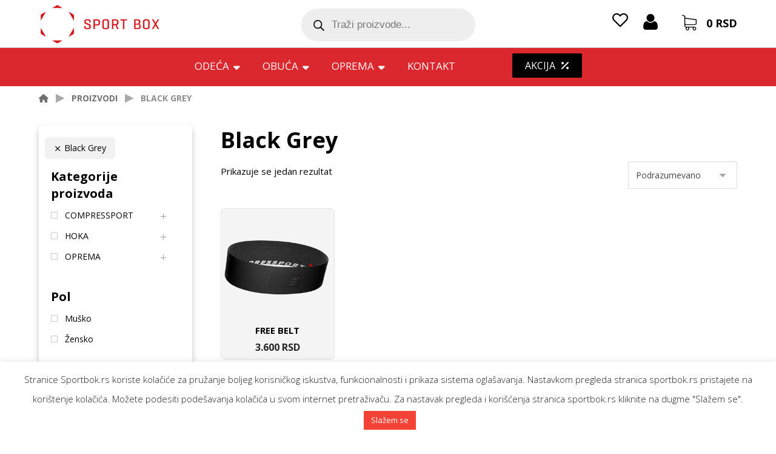

--- FILE ---
content_type: text/html; charset=UTF-8
request_url: https://sportbox.rs/boja/black-grey-3/
body_size: 50373
content:
<!DOCTYPE html>
				<html lang="hr" class="no-js">
				<head>

					<meta http-equiv="Content-Type" content="text/html; charset=UTF-8"/>

					<meta name="viewport" content="width=device-width, initial-scale=1.0, minimum-scale=1.0"/><meta name='robots' content='index, follow, max-image-preview:large, max-snippet:-1, max-video-preview:-1' />
	<style>img:is([sizes="auto" i], [sizes^="auto," i]) { contain-intrinsic-size: 3000px 1500px }</style>
	
	<!-- This site is optimized with the Yoast SEO plugin v26.4 - https://yoast.com/wordpress/plugins/seo/ -->
	<title>Black Grey | Sportbox rs</title>
	<link rel="canonical" href="https://sportbox.rs/boja/black-grey-3/" />
	<meta property="og:locale" content="hr_HR" />
	<meta property="og:type" content="article" />
	<meta property="og:title" content="Black Grey | Sportbox rs" />
	<meta property="og:url" content="https://sportbox.rs/boja/black-grey-3/" />
	<meta property="og:site_name" content="Sportbox rs" />
	<meta property="og:image" content="https://sportbox.rs/wp-content/uploads/2025/05/Logo_2.jpg" />
	<meta property="og:image:width" content="870" />
	<meta property="og:image:height" content="623" />
	<meta property="og:image:type" content="image/jpeg" />
	<meta name="twitter:card" content="summary_large_image" />
	<script type="application/ld+json" class="yoast-schema-graph">{"@context":"https://schema.org","@graph":[{"@type":"CollectionPage","@id":"https://sportbox.rs/boja/black-grey-3/","url":"https://sportbox.rs/boja/black-grey-3/","name":"Black Grey | Sportbox rs","isPartOf":{"@id":"https://sportbox.rs/#website"},"primaryImageOfPage":{"@id":"https://sportbox.rs/boja/black-grey-3/#primaryimage"},"image":{"@id":"https://sportbox.rs/boja/black-grey-3/#primaryimage"},"thumbnailUrl":"https://sportbox.rs/wp-content/uploads/2023/11/Free-Belt-Flash-BLACK_01.png","breadcrumb":{"@id":"https://sportbox.rs/boja/black-grey-3/#breadcrumb"},"inLanguage":"hr"},{"@type":"ImageObject","inLanguage":"hr","@id":"https://sportbox.rs/boja/black-grey-3/#primaryimage","url":"https://sportbox.rs/wp-content/uploads/2023/11/Free-Belt-Flash-BLACK_01.png","contentUrl":"https://sportbox.rs/wp-content/uploads/2023/11/Free-Belt-Flash-BLACK_01.png","width":1200,"height":1200},{"@type":"BreadcrumbList","@id":"https://sportbox.rs/boja/black-grey-3/#breadcrumb","itemListElement":[{"@type":"ListItem","position":1,"name":"Početna stranica","item":"https://sportbox.rs/"},{"@type":"ListItem","position":2,"name":"Black Grey"}]},{"@type":"WebSite","@id":"https://sportbox.rs/#website","url":"https://sportbox.rs/","name":"Sportbox rs","description":"Sportbox Srbija","publisher":{"@id":"https://sportbox.rs/#organization"},"potentialAction":[{"@type":"SearchAction","target":{"@type":"EntryPoint","urlTemplate":"https://sportbox.rs/?s={search_term_string}"},"query-input":{"@type":"PropertyValueSpecification","valueRequired":true,"valueName":"search_term_string"}}],"inLanguage":"hr"},{"@type":"Organization","@id":"https://sportbox.rs/#organization","name":"Sport box d.o.o.","url":"https://sportbox.rs/","logo":{"@type":"ImageObject","inLanguage":"hr","@id":"https://sportbox.rs/#/schema/logo/image/","url":"https://sportbox.rs/wp-content/uploads/2025/05/Logo_2.jpg","contentUrl":"https://sportbox.rs/wp-content/uploads/2025/05/Logo_2.jpg","width":870,"height":623,"caption":"Sport box d.o.o."},"image":{"@id":"https://sportbox.rs/#/schema/logo/image/"},"sameAs":["https://www.facebook.com/sportbox.rs","https://www.instagram.com/compressportserbia/","https://www.instagram.com/sportboxrs/"]}]}</script>
	<!-- / Yoast SEO plugin. -->


<link rel='dns-prefetch' href='//www.googletagmanager.com' />
<link rel='dns-prefetch' href='//fonts.googleapis.com' />
<link rel='stylesheet' id='wp-block-library-css' href='https://sportbox.rs/wp-includes/css/dist/block-library/style.min.css?ver=6.8.3' media='all' />
<style id='wp-block-library-theme-inline-css'>
.wp-block-audio :where(figcaption){color:#555;font-size:13px;text-align:center}.is-dark-theme .wp-block-audio :where(figcaption){color:#ffffffa6}.wp-block-audio{margin:0 0 1em}.wp-block-code{border:1px solid #ccc;border-radius:4px;font-family:Menlo,Consolas,monaco,monospace;padding:.8em 1em}.wp-block-embed :where(figcaption){color:#555;font-size:13px;text-align:center}.is-dark-theme .wp-block-embed :where(figcaption){color:#ffffffa6}.wp-block-embed{margin:0 0 1em}.blocks-gallery-caption{color:#555;font-size:13px;text-align:center}.is-dark-theme .blocks-gallery-caption{color:#ffffffa6}:root :where(.wp-block-image figcaption){color:#555;font-size:13px;text-align:center}.is-dark-theme :root :where(.wp-block-image figcaption){color:#ffffffa6}.wp-block-image{margin:0 0 1em}.wp-block-pullquote{border-bottom:4px solid;border-top:4px solid;color:currentColor;margin-bottom:1.75em}.wp-block-pullquote cite,.wp-block-pullquote footer,.wp-block-pullquote__citation{color:currentColor;font-size:.8125em;font-style:normal;text-transform:uppercase}.wp-block-quote{border-left:.25em solid;margin:0 0 1.75em;padding-left:1em}.wp-block-quote cite,.wp-block-quote footer{color:currentColor;font-size:.8125em;font-style:normal;position:relative}.wp-block-quote:where(.has-text-align-right){border-left:none;border-right:.25em solid;padding-left:0;padding-right:1em}.wp-block-quote:where(.has-text-align-center){border:none;padding-left:0}.wp-block-quote.is-large,.wp-block-quote.is-style-large,.wp-block-quote:where(.is-style-plain){border:none}.wp-block-search .wp-block-search__label{font-weight:700}.wp-block-search__button{border:1px solid #ccc;padding:.375em .625em}:where(.wp-block-group.has-background){padding:1.25em 2.375em}.wp-block-separator.has-css-opacity{opacity:.4}.wp-block-separator{border:none;border-bottom:2px solid;margin-left:auto;margin-right:auto}.wp-block-separator.has-alpha-channel-opacity{opacity:1}.wp-block-separator:not(.is-style-wide):not(.is-style-dots){width:100px}.wp-block-separator.has-background:not(.is-style-dots){border-bottom:none;height:1px}.wp-block-separator.has-background:not(.is-style-wide):not(.is-style-dots){height:2px}.wp-block-table{margin:0 0 1em}.wp-block-table td,.wp-block-table th{word-break:normal}.wp-block-table :where(figcaption){color:#555;font-size:13px;text-align:center}.is-dark-theme .wp-block-table :where(figcaption){color:#ffffffa6}.wp-block-video :where(figcaption){color:#555;font-size:13px;text-align:center}.is-dark-theme .wp-block-video :where(figcaption){color:#ffffffa6}.wp-block-video{margin:0 0 1em}:root :where(.wp-block-template-part.has-background){margin-bottom:0;margin-top:0;padding:1.25em 2.375em}
</style>
<style id='classic-theme-styles-inline-css'>
/*! This file is auto-generated */
.wp-block-button__link{color:#fff;background-color:#32373c;border-radius:9999px;box-shadow:none;text-decoration:none;padding:calc(.667em + 2px) calc(1.333em + 2px);font-size:1.125em}.wp-block-file__button{background:#32373c;color:#fff;text-decoration:none}
</style>
<link rel='stylesheet' id='codevz-blocks-css' href='https://sportbox.rs/wp-content/themes/xtra/assets/css/blocks.css?ver=6.8.3' media='all' />
<style id='global-styles-inline-css'>
:root{--wp--preset--aspect-ratio--square: 1;--wp--preset--aspect-ratio--4-3: 4/3;--wp--preset--aspect-ratio--3-4: 3/4;--wp--preset--aspect-ratio--3-2: 3/2;--wp--preset--aspect-ratio--2-3: 2/3;--wp--preset--aspect-ratio--16-9: 16/9;--wp--preset--aspect-ratio--9-16: 9/16;--wp--preset--color--black: #000000;--wp--preset--color--cyan-bluish-gray: #abb8c3;--wp--preset--color--white: #ffffff;--wp--preset--color--pale-pink: #f78da7;--wp--preset--color--vivid-red: #cf2e2e;--wp--preset--color--luminous-vivid-orange: #ff6900;--wp--preset--color--luminous-vivid-amber: #fcb900;--wp--preset--color--light-green-cyan: #7bdcb5;--wp--preset--color--vivid-green-cyan: #00d084;--wp--preset--color--pale-cyan-blue: #8ed1fc;--wp--preset--color--vivid-cyan-blue: #0693e3;--wp--preset--color--vivid-purple: #9b51e0;--wp--preset--gradient--vivid-cyan-blue-to-vivid-purple: linear-gradient(135deg,rgba(6,147,227,1) 0%,rgb(155,81,224) 100%);--wp--preset--gradient--light-green-cyan-to-vivid-green-cyan: linear-gradient(135deg,rgb(122,220,180) 0%,rgb(0,208,130) 100%);--wp--preset--gradient--luminous-vivid-amber-to-luminous-vivid-orange: linear-gradient(135deg,rgba(252,185,0,1) 0%,rgba(255,105,0,1) 100%);--wp--preset--gradient--luminous-vivid-orange-to-vivid-red: linear-gradient(135deg,rgba(255,105,0,1) 0%,rgb(207,46,46) 100%);--wp--preset--gradient--very-light-gray-to-cyan-bluish-gray: linear-gradient(135deg,rgb(238,238,238) 0%,rgb(169,184,195) 100%);--wp--preset--gradient--cool-to-warm-spectrum: linear-gradient(135deg,rgb(74,234,220) 0%,rgb(151,120,209) 20%,rgb(207,42,186) 40%,rgb(238,44,130) 60%,rgb(251,105,98) 80%,rgb(254,248,76) 100%);--wp--preset--gradient--blush-light-purple: linear-gradient(135deg,rgb(255,206,236) 0%,rgb(152,150,240) 100%);--wp--preset--gradient--blush-bordeaux: linear-gradient(135deg,rgb(254,205,165) 0%,rgb(254,45,45) 50%,rgb(107,0,62) 100%);--wp--preset--gradient--luminous-dusk: linear-gradient(135deg,rgb(255,203,112) 0%,rgb(199,81,192) 50%,rgb(65,88,208) 100%);--wp--preset--gradient--pale-ocean: linear-gradient(135deg,rgb(255,245,203) 0%,rgb(182,227,212) 50%,rgb(51,167,181) 100%);--wp--preset--gradient--electric-grass: linear-gradient(135deg,rgb(202,248,128) 0%,rgb(113,206,126) 100%);--wp--preset--gradient--midnight: linear-gradient(135deg,rgb(2,3,129) 0%,rgb(40,116,252) 100%);--wp--preset--font-size--small: 13px;--wp--preset--font-size--medium: 20px;--wp--preset--font-size--large: 36px;--wp--preset--font-size--x-large: 42px;--wp--preset--spacing--20: 0.44rem;--wp--preset--spacing--30: 0.67rem;--wp--preset--spacing--40: 1rem;--wp--preset--spacing--50: 1.5rem;--wp--preset--spacing--60: 2.25rem;--wp--preset--spacing--70: 3.38rem;--wp--preset--spacing--80: 5.06rem;--wp--preset--shadow--natural: 6px 6px 9px rgba(0, 0, 0, 0.2);--wp--preset--shadow--deep: 12px 12px 50px rgba(0, 0, 0, 0.4);--wp--preset--shadow--sharp: 6px 6px 0px rgba(0, 0, 0, 0.2);--wp--preset--shadow--outlined: 6px 6px 0px -3px rgba(255, 255, 255, 1), 6px 6px rgba(0, 0, 0, 1);--wp--preset--shadow--crisp: 6px 6px 0px rgba(0, 0, 0, 1);}:where(.is-layout-flex){gap: 0.5em;}:where(.is-layout-grid){gap: 0.5em;}body .is-layout-flex{display: flex;}.is-layout-flex{flex-wrap: wrap;align-items: center;}.is-layout-flex > :is(*, div){margin: 0;}body .is-layout-grid{display: grid;}.is-layout-grid > :is(*, div){margin: 0;}:where(.wp-block-columns.is-layout-flex){gap: 2em;}:where(.wp-block-columns.is-layout-grid){gap: 2em;}:where(.wp-block-post-template.is-layout-flex){gap: 1.25em;}:where(.wp-block-post-template.is-layout-grid){gap: 1.25em;}.has-black-color{color: var(--wp--preset--color--black) !important;}.has-cyan-bluish-gray-color{color: var(--wp--preset--color--cyan-bluish-gray) !important;}.has-white-color{color: var(--wp--preset--color--white) !important;}.has-pale-pink-color{color: var(--wp--preset--color--pale-pink) !important;}.has-vivid-red-color{color: var(--wp--preset--color--vivid-red) !important;}.has-luminous-vivid-orange-color{color: var(--wp--preset--color--luminous-vivid-orange) !important;}.has-luminous-vivid-amber-color{color: var(--wp--preset--color--luminous-vivid-amber) !important;}.has-light-green-cyan-color{color: var(--wp--preset--color--light-green-cyan) !important;}.has-vivid-green-cyan-color{color: var(--wp--preset--color--vivid-green-cyan) !important;}.has-pale-cyan-blue-color{color: var(--wp--preset--color--pale-cyan-blue) !important;}.has-vivid-cyan-blue-color{color: var(--wp--preset--color--vivid-cyan-blue) !important;}.has-vivid-purple-color{color: var(--wp--preset--color--vivid-purple) !important;}.has-black-background-color{background-color: var(--wp--preset--color--black) !important;}.has-cyan-bluish-gray-background-color{background-color: var(--wp--preset--color--cyan-bluish-gray) !important;}.has-white-background-color{background-color: var(--wp--preset--color--white) !important;}.has-pale-pink-background-color{background-color: var(--wp--preset--color--pale-pink) !important;}.has-vivid-red-background-color{background-color: var(--wp--preset--color--vivid-red) !important;}.has-luminous-vivid-orange-background-color{background-color: var(--wp--preset--color--luminous-vivid-orange) !important;}.has-luminous-vivid-amber-background-color{background-color: var(--wp--preset--color--luminous-vivid-amber) !important;}.has-light-green-cyan-background-color{background-color: var(--wp--preset--color--light-green-cyan) !important;}.has-vivid-green-cyan-background-color{background-color: var(--wp--preset--color--vivid-green-cyan) !important;}.has-pale-cyan-blue-background-color{background-color: var(--wp--preset--color--pale-cyan-blue) !important;}.has-vivid-cyan-blue-background-color{background-color: var(--wp--preset--color--vivid-cyan-blue) !important;}.has-vivid-purple-background-color{background-color: var(--wp--preset--color--vivid-purple) !important;}.has-black-border-color{border-color: var(--wp--preset--color--black) !important;}.has-cyan-bluish-gray-border-color{border-color: var(--wp--preset--color--cyan-bluish-gray) !important;}.has-white-border-color{border-color: var(--wp--preset--color--white) !important;}.has-pale-pink-border-color{border-color: var(--wp--preset--color--pale-pink) !important;}.has-vivid-red-border-color{border-color: var(--wp--preset--color--vivid-red) !important;}.has-luminous-vivid-orange-border-color{border-color: var(--wp--preset--color--luminous-vivid-orange) !important;}.has-luminous-vivid-amber-border-color{border-color: var(--wp--preset--color--luminous-vivid-amber) !important;}.has-light-green-cyan-border-color{border-color: var(--wp--preset--color--light-green-cyan) !important;}.has-vivid-green-cyan-border-color{border-color: var(--wp--preset--color--vivid-green-cyan) !important;}.has-pale-cyan-blue-border-color{border-color: var(--wp--preset--color--pale-cyan-blue) !important;}.has-vivid-cyan-blue-border-color{border-color: var(--wp--preset--color--vivid-cyan-blue) !important;}.has-vivid-purple-border-color{border-color: var(--wp--preset--color--vivid-purple) !important;}.has-vivid-cyan-blue-to-vivid-purple-gradient-background{background: var(--wp--preset--gradient--vivid-cyan-blue-to-vivid-purple) !important;}.has-light-green-cyan-to-vivid-green-cyan-gradient-background{background: var(--wp--preset--gradient--light-green-cyan-to-vivid-green-cyan) !important;}.has-luminous-vivid-amber-to-luminous-vivid-orange-gradient-background{background: var(--wp--preset--gradient--luminous-vivid-amber-to-luminous-vivid-orange) !important;}.has-luminous-vivid-orange-to-vivid-red-gradient-background{background: var(--wp--preset--gradient--luminous-vivid-orange-to-vivid-red) !important;}.has-very-light-gray-to-cyan-bluish-gray-gradient-background{background: var(--wp--preset--gradient--very-light-gray-to-cyan-bluish-gray) !important;}.has-cool-to-warm-spectrum-gradient-background{background: var(--wp--preset--gradient--cool-to-warm-spectrum) !important;}.has-blush-light-purple-gradient-background{background: var(--wp--preset--gradient--blush-light-purple) !important;}.has-blush-bordeaux-gradient-background{background: var(--wp--preset--gradient--blush-bordeaux) !important;}.has-luminous-dusk-gradient-background{background: var(--wp--preset--gradient--luminous-dusk) !important;}.has-pale-ocean-gradient-background{background: var(--wp--preset--gradient--pale-ocean) !important;}.has-electric-grass-gradient-background{background: var(--wp--preset--gradient--electric-grass) !important;}.has-midnight-gradient-background{background: var(--wp--preset--gradient--midnight) !important;}.has-small-font-size{font-size: var(--wp--preset--font-size--small) !important;}.has-medium-font-size{font-size: var(--wp--preset--font-size--medium) !important;}.has-large-font-size{font-size: var(--wp--preset--font-size--large) !important;}.has-x-large-font-size{font-size: var(--wp--preset--font-size--x-large) !important;}
:where(.wp-block-post-template.is-layout-flex){gap: 1.25em;}:where(.wp-block-post-template.is-layout-grid){gap: 1.25em;}
:where(.wp-block-columns.is-layout-flex){gap: 2em;}:where(.wp-block-columns.is-layout-grid){gap: 2em;}
:root :where(.wp-block-pullquote){font-size: 1.5em;line-height: 1.6;}
</style>
<link rel='stylesheet' id='cz-icons-pack-css' href='https://sportbox.rs/wp-content/plugins/codevz-plus/admin/fields/codevz_fields/icons/czicons.css?ver=5.3' media='all' />
<link rel='stylesheet' id='cookie-law-info-css' href='https://sportbox.rs/wp-content/plugins/cookie-law-info/legacy/public/css/cookie-law-info-public.css?ver=3.3.6' media='all' />
<link rel='stylesheet' id='cookie-law-info-gdpr-css' href='https://sportbox.rs/wp-content/plugins/cookie-law-info/legacy/public/css/cookie-law-info-gdpr.css?ver=3.3.6' media='all' />
<link rel='stylesheet' id='formcraft-common-css' href='https://sportbox.rs/wp-content/plugins/formcraft3/dist/formcraft-common.css?ver=3.9.3' media='all' />
<link rel='stylesheet' id='formcraft-form-css' href='https://sportbox.rs/wp-content/plugins/formcraft3/dist/form.css?ver=3.9.3' media='all' />
<link rel='stylesheet' id='woocommerce-layout-css' href='https://sportbox.rs/wp-content/plugins/woocommerce/assets/css/woocommerce-layout.css?ver=10.3.7' media='all' />
<link rel='stylesheet' id='woocommerce-smallscreen-css' href='https://sportbox.rs/wp-content/plugins/woocommerce/assets/css/woocommerce-smallscreen.css?ver=10.3.7' media='only screen and (max-width: 768px)' />
<link rel='stylesheet' id='woocommerce-general-css' href='https://sportbox.rs/wp-content/plugins/woocommerce/assets/css/woocommerce.css?ver=10.3.7' media='all' />
<style id='woocommerce-inline-inline-css'>
.woocommerce form .form-row .required { visibility: visible; }
</style>
<link rel='stylesheet' id='brands-styles-css' href='https://sportbox.rs/wp-content/plugins/woocommerce/assets/css/brands.css?ver=10.3.7' media='all' />
<link rel='stylesheet' id='dgwt-wcas-style-css' href='https://sportbox.rs/wp-content/plugins/ajax-search-for-woocommerce-premium/assets/css/style.min.css?ver=1.22.1' media='all' />
<link rel='stylesheet' id='codevz-css' href='https://sportbox.rs/wp-content/themes/xtra/assets/css/core.css?ver=5.3' media='all' />
<link rel='stylesheet' id='codevz-laptop-css' href='https://sportbox.rs/wp-content/themes/xtra/assets/css/core-laptop.css?ver=5.3' media='screen and (max-width: 1024px)' />
<link rel='stylesheet' id='codevz-tablet-css' href='https://sportbox.rs/wp-content/themes/xtra/assets/css/core-tablet.css?ver=5.3' media='screen and (max-width: 1024px)' />
<link rel='stylesheet' id='codevz-mobile-css' href='https://sportbox.rs/wp-content/themes/xtra/assets/css/core-mobile.css?ver=5.3' media='screen and (max-width: 800px)' />
<link rel='stylesheet' id='google-font-open-sans-css' href='https://fonts.googleapis.com/css?family=Open+Sans%3A300%2C400%2C700&#038;ver=6.8.3' media='all' />
<link rel='stylesheet' id='codevz-woocommerce-css' href='https://sportbox.rs/wp-content/themes/xtra/assets/css/woocommerce.css?ver=5.3' media='all' />
<link rel='stylesheet' id='codevz-plus-css' href='https://sportbox.rs/wp-content/plugins/codevz-plus/assets/css/codevzplus.css?ver=5.3' media='all' />
<link rel='stylesheet' id='codevz-plus-tablet-css' href='https://sportbox.rs/wp-content/plugins/codevz-plus/assets/css/codevzplus-tablet.css?ver=5.3' media='screen and (max-width: 1024px)' />
<link rel='stylesheet' id='codevz-plus-mobile-css' href='https://sportbox.rs/wp-content/plugins/codevz-plus/assets/css/codevzplus-mobile.css?ver=5.3' media='screen and (max-width: 800px)' />
<link rel='stylesheet' id='ivpa-style-css' href='https://sportbox.rs/wp-content/plugins/xforwoocommerce/x-pack/improved-variable-product-attributes/assets/css/styles.css?ver=5.3.0' media='all' />
<link rel='stylesheet' id='xtra-elementor-front-css' href='https://sportbox.rs/wp-content/plugins/codevz-plus/assets/css/elementor.css?ver=5.3' media='all' />
<link rel='stylesheet' id='font-awesome-shims-css' href='https://sportbox.rs/wp-content/plugins/codevz-plus/admin/assets/css/font-awesome/css/v4-shims.min.css?ver=6.4.2' media='all' />
<link rel='stylesheet' id='font-awesome-css' href='https://sportbox.rs/wp-content/plugins/codevz-plus/admin/assets/css/font-awesome/css/all.min.css?ver=6.4.2' media='all' />
<link rel='stylesheet' id='wcrs-main-css' href='https://sportbox.rs/wp-content/plugins/serbian-addons-for-woocommerce/dist/css/front/main.52873e.css?ver=3.9.4' media='all' />
<link rel='stylesheet' id='prdctfltr-css' href='https://sportbox.rs/wp-content/plugins/xforwoocommerce/x-pack/prdctfltr/includes/css/styles.css?ver=8.2.0' media='all' />
<script src="https://sportbox.rs/wp-includes/js/jquery/jquery.min.js?ver=3.7.1" id="jquery-core-js"></script>
<script src="https://sportbox.rs/wp-includes/js/jquery/jquery-migrate.min.js?ver=3.4.1" id="jquery-migrate-js"></script>
<script id="cookie-law-info-js-extra">
var Cli_Data = {"nn_cookie_ids":[],"cookielist":[],"non_necessary_cookies":[],"ccpaEnabled":"","ccpaRegionBased":"","ccpaBarEnabled":"","strictlyEnabled":["necessary","obligatoire"],"ccpaType":"gdpr","js_blocking":"","custom_integration":"","triggerDomRefresh":"","secure_cookies":""};
var cli_cookiebar_settings = {"animate_speed_hide":"500","animate_speed_show":"500","background":"#fff","border":"#f44336","border_on":"","button_1_button_colour":"#f44336","button_1_button_hover":"#c3362b","button_1_link_colour":"#fff","button_1_as_button":"1","button_1_new_win":"","button_2_button_colour":"#333","button_2_button_hover":"#292929","button_2_link_colour":"#444","button_2_as_button":"","button_2_hidebar":"","button_3_button_colour":"#000","button_3_button_hover":"#000000","button_3_link_colour":"#fff","button_3_as_button":"1","button_3_new_win":"","button_4_button_colour":"#000","button_4_button_hover":"#000000","button_4_link_colour":"#fff","button_4_as_button":"1","button_7_button_colour":"#61a229","button_7_button_hover":"#4e8221","button_7_link_colour":"#fff","button_7_as_button":"1","button_7_new_win":"","font_family":"inherit","header_fix":"","notify_animate_hide":"1","notify_animate_show":"","notify_div_id":"#cookie-law-info-bar","notify_position_horizontal":"right","notify_position_vertical":"bottom","scroll_close":"","scroll_close_reload":"","accept_close_reload":"","reject_close_reload":"","showagain_tab":"","showagain_background":"#fff","showagain_border":"#000","showagain_div_id":"#cookie-law-info-again","showagain_x_position":"100px","text":"#212121","show_once_yn":"1","show_once":"8000","logging_on":"","as_popup":"","popup_overlay":"1","bar_heading_text":"","cookie_bar_as":"banner","popup_showagain_position":"bottom-right","widget_position":"left"};
var log_object = {"ajax_url":"https:\/\/sportbox.rs\/wp-admin\/admin-ajax.php"};
</script>
<script src="https://sportbox.rs/wp-content/plugins/cookie-law-info/legacy/public/js/cookie-law-info-public.js?ver=3.3.6" id="cookie-law-info-js"></script>
<script src="https://sportbox.rs/wp-content/plugins/woocommerce/assets/js/jquery-blockui/jquery.blockUI.min.js?ver=2.7.0-wc.10.3.7" id="wc-jquery-blockui-js" data-wp-strategy="defer"></script>
<script id="wc-add-to-cart-js-extra">
var wc_add_to_cart_params = {"ajax_url":"\/wp-admin\/admin-ajax.php","wc_ajax_url":"\/?wc-ajax=%%endpoint%%","i18n_view_cart":"Vidi korpu","cart_url":"https:\/\/sportbox.rs\/korpa\/","is_cart":"","cart_redirect_after_add":"no"};
</script>
<script src="https://sportbox.rs/wp-content/plugins/woocommerce/assets/js/frontend/add-to-cart.min.js?ver=10.3.7" id="wc-add-to-cart-js" data-wp-strategy="defer"></script>
<script src="https://sportbox.rs/wp-content/plugins/woocommerce/assets/js/js-cookie/js.cookie.min.js?ver=2.1.4-wc.10.3.7" id="wc-js-cookie-js" data-wp-strategy="defer"></script>
<script src="https://sportbox.rs/wp-content/plugins/js_composer/assets/js/vendors/woocommerce-add-to-cart.js?ver=7.7.2" id="vc_woocommerce-add-to-cart-js-js"></script>
<script id="wc-cart-fragments-js-extra">
var wc_cart_fragments_params = {"ajax_url":"\/wp-admin\/admin-ajax.php","wc_ajax_url":"\/?wc-ajax=%%endpoint%%","cart_hash_key":"wc_cart_hash_9fe3560d1581018ad1db90efba96e6a4","fragment_name":"wc_fragments_9fe3560d1581018ad1db90efba96e6a4","request_timeout":"5000"};
</script>
<script src="https://sportbox.rs/wp-content/plugins/woocommerce/assets/js/frontend/cart-fragments.min.js?ver=10.3.7" id="wc-cart-fragments-js" defer data-wp-strategy="defer"></script>

<!-- Google tag (gtag.js) snippet added by Site Kit -->
<!-- Google Analytics snippet added by Site Kit -->
<script src="https://www.googletagmanager.com/gtag/js?id=GT-P8R6CLMJ" id="google_gtagjs-js" async></script>
<script id="google_gtagjs-js-after">
window.dataLayer = window.dataLayer || [];function gtag(){dataLayer.push(arguments);}
gtag("set","linker",{"domains":["sportbox.rs"]});
gtag("js", new Date());
gtag("set", "developer_id.dZTNiMT", true);
gtag("config", "GT-P8R6CLMJ");
 window._googlesitekit = window._googlesitekit || {}; window._googlesitekit.throttledEvents = []; window._googlesitekit.gtagEvent = (name, data) => { var key = JSON.stringify( { name, data } ); if ( !! window._googlesitekit.throttledEvents[ key ] ) { return; } window._googlesitekit.throttledEvents[ key ] = true; setTimeout( () => { delete window._googlesitekit.throttledEvents[ key ]; }, 5 ); gtag( "event", name, { ...data, event_source: "site-kit" } ); };
</script>
<script></script><meta name="format-detection" content="telephone=no"><meta name="theme-color" content="#db272e"><meta name="generator" content="Site Kit by Google 1.159.0" />	<style>
	img[data-src] { opacity: 1; background-image: unset!important;}
	.powered-by{display: none!important;}

    
/* header */
	.page_content { margin: 30px 0!important; }
	.header_2_center { flex-basis: 12%!important; }

	.header_5 .dgwt-wcas-style-pirx .dgwt-wcas-sf-wrapp { background: transparent!important; padding-top: 1px;}
	.header_5 .dgwt-wcas-style-pirx .dgwt-wcas-sf-wrapp input[type=search].dgwt-wcas-search-input { padding: 8px 24px 8px 48px!important; line-height: 20px!important;	}
	.header_5 .dgwt-wcas-style-pirx .dgwt-wcas-sf-wrapp button.dgwt-wcas-search-submit { top: 4px!important; }
		
	.icon_header_2_right_2 .amount-eur{display: none;}
	.icon_header_2_right_5 a span, .menu_header_2_right_4 i span, .icon_header_2_right_2 .woocommerce-Price-amount.amount{font-weight: 600!important; font-size: 18px!important;font-family: "Open Sans";}	
	

	.header_5_right	.amount-eur{display: none!important;}
	.custom_header_5_right_17  .amount{color: #fff!important; font-size:22px;}
	
/*srediti */
	.woocommerce-mini-cart-item.mini_cart_item a{ line-height: 1;}
	.woocommerce-mini-cart-item.mini_cart_item .quantity{ position: absolute; right: 0px; left: unset!important; align-items: baseline; width: 100%; display: contents; } 
	#woocommerce_widget_cart-2 { margin-bottom: 0px!important; }
	#woocommerce_widget_cart-2 .widget_shopping_cart_content .woocommerce-mini-cart__buttons { margin-top: 20px!important; display: flex; }
	#woocommerce_widget_cart-2 .widget_shopping_cart_content .woocommerce-mini-cart__buttons.buttons a{ width: 38%; float: left; }
	.sidebar_offcanvas_area .infodostava{ padding: 10px!important; background-color: #f4f4f4!important;margin-bottom: 6px; }
	.woocommerce-mini-cart__total.total { font-size: 26px; padding-top: 20px;}
	.woocommerce-mini-cart__total.total .woocommerce-Price-amount.amount { background: transparent!important; font-size: 20px!important; margin-top: 0px!important; }

/* single */
	.woocommerce div.product div.summary { background-color: #f4f4f4; padding: 2em; border-radius: 6px; }
	.single .quantity{  margin-right: 8px!important; width: auto;}
	.single #ivpa-content { margin-top: 3px; margin-bottom: 3px; }
	.single .ivpa_title { line-height: 1; margin-bottom: 0px!important;  margin-top: 0px;}
	.single .ivpa-opt .ivpa-terms { margin-top: 0px!important;}
		
	.single .woocommerce-product-gallery{ margin-bottom: 0px!important; }
	.single .rate_product_page, .single .sku_wrapper{ display: none!important; }

	.single .product:not(.sale) .summary .woocommerce-Price-amount.amount{ font-size: 1.6em; font-weight: 600; line-height: 1.2; }
	.single .product:not(.sale) .summary .woocommerce-Price-amount.amount-eur{ display: inline-flex; font-size: 1.1em!important;  font-weight: 400!important; color: #666; padding-left: 5px; }
	

	.single .product.product-type-variable.sale  .woocommerce-Price-amount.amount{ font-size: 1.6em; font-weight: 600; line-height: 1.2; }
	.single .product.product-type-variable.sale  .woocommerce-Price-amount.amount-eur{ display: inline-flex; font-size: 1.1em!important;  font-weight: 400!important; color: #666; padding-left: 5px; }	
	.single .product.product-type-variable.sale .lowest_amount .woocommerce-Price-amount{ font-size: 1.1em!important; }
	.single .product.product-type-variable.sale .lowest_amount .woocommerce-Price-amount.amount-eur{ padding-left: 0px!important; }
	
	.single .product.sale .price {margin-bottom: 12px!important;}	
	.single .product.sale  .lowest_price{font-size: 0.8em; color: #666; line-height: 2; }
	.single .product.sale  .lowest_price .lowest_amount{ display: inline-flex; align-items: center; }
	.single .product.sale  .lowest_price small, .single .product.sale .woocommerce-product-price .actual_amount small{margin-top: 0px!important; margin-left:5px!important;}
	.single .product.sale  .actual_amount { display: inline-flex; align-items: center;}
	.single .product.sale .snizenatxt {display:none!important;}
		
	#ivpa-content .ivpa_title { display: inline-block; margin-top: 10px!important; font-size: 0.9em!important; text-transform: uppercase!important; font-weight: 400!important; }
	.single .stock.out-of-stock{display: none!important;}
	.woocommerce div.product form.cart, .woocommerce div.product p.cart { margin: 0.1em 0!important;}
	.woocommerce #content div.product div.summary, .woocommerce div.product div.summary, .woocommerce-page #content div.product div.summary, .woocommerce-page div.product div.summary {  width: 46%;}
	.variations_form.cart { display:grid; }		
	.woocommerce-tabs.wc-tabs-wrapper { margin: 5px 0!important; }		
	.woocommerce-Tabs-panel{ font-size: 15px; line-height: 1.6; margin-bottom: 10px; }	
	.single .woocommerce-variation-description{ display: none!important; }	

	.woocommerce div.product div.images { margin-bottom: 0em; }

	.single #stock_notifier_main_form{ padding-top: 12px!important; }	
	.woocommerce-Tabs-panel--description ul {margin-bottom: 12px;}	

	.single .entry-summary .lowest_price .najniza-mob{display: none;}


	.stock_alert_button {font-size: 18px;
    padding: 10px 20px;
    margin-left: 10px;
    background-color: #000;
    color: #fff;
    border-radius: 2px;}


/*popup za tablicu velicina*/
	#custom-image-popup{position: relative;}
	.custom-image-popup-close{ position: absolute; top: -5px; z-index: 99; text-align: center; color: #fff; background: #000; right: 0px; padding: 0px 10px; }


/* archive */
	.products .product .ivpa-register{display: none;}
	.products .product:hover .ivpa-register{display: block;}
	.ivpa-content { position: absolute; background-color: #fff; z-index: 9; padding: 10px;  border: 1px solid #e5e5e5; margin-top: -3px; width: -webkit-fill-available; border-top: unset!important;
	border-bottom-left-radius:8px; border-bottom-right-radius:8px; }
	.products .product .ivpa-info-box {display: none;}

	.xtra-product-thumbnail { position: relative; overflow: hidden;}
	.xtra-product-thumbnail img { max-width: 100%; height: auto; transition: transform 0.3s ease;}
	.products .product:hover img { transform: translateX(-15%);}

	.products .product .sale-perc{position: absolute; top: 10px; left: 10px;}

	.products .product.sale .lowest_price{font-size: 0.7em; display: inline-flex; align-items: center; padding-bottom: 5px; color: #666!important; justify-content: center;}
	.products .product.sale .lowest_price .lowest_amount{display: inline-flex;}
	.products .product.sale .lowest_price .lowest_amount small{margin-top: 0px; margin-left: 4px!important;}

	.products .product .snizena{display: none;}
	.products .product .actual_amount{display: inline-flex; align-items: center;}
	.products .product .actual_amount small{margin-top: 0px; margin-left: 8px!important;}

	.products .product:not(.sale) .price{display: inline-flex!important; align-items: center; }

	.products .product .price .amount-eur small{margin: 0px 0px 0px 5px!important;}

	.products .product.product-type-variable .price .amount:nth-child(2){padding-right: 4px;} 
	.products .product.product-type-variable .price .amount:nth-child(3){padding-left: 4px;} 

	.products .product.sale .lowest_amount{padding-left:4px;}


/*archive sale*/
 .products .product.sale .price del {display: inline-flex; justify-content: center;}


/* filter */
	.prdctfltr_pa_broj-tenisice .prdctfltr_checkboxes label,
	.prdctfltr_pa_boja .prdctfltr_checkboxes label{ border: 1px solid #666; width: max-content; float: left; margin-right: 10px; padding: 0px 8px; border-radius: 3px;}
	.prdctfltr_pa_broj-tenisice .prdctfltr_checkboxes label	.prdctfltr_customize_select:before,
	.prdctfltr_pa_boja .prdctfltr_checkboxes label	.prdctfltr_customize_select:before{display:none!important;}

	.mobfilter{ border: 1px solid; width: fit-content; float: left; padding: 0px 4px; margin-right: 4px;}
	.mobfilter .pfw-hidden-element { display: flex!important;}
	.prdctfltr_woocommerce_filter i { transform: scale(0.8);}


/*badge*/
	.badge-overlay {	z-index: 1;    position: absolute;    left: 0%;    top: 0px;    width: 100%;    height: 100%;    overflow: hidden;    pointer-events: none;    -webkit-transition: width 1s ease, height 1s ease;
		-moz-transition: width 1s ease, height 1s ease;    -o-transition: width 1s ease, height 1s ease;    transition: width 0.4s ease, height 0.4s ease;}
	.badge.orange { background: #fa7901; }
	.top-left {    position: absolute;    top: 0;    left: 0;    -ms-transform: translateX(-30%) translateY(0%) rotate(-45deg);    -webkit-transform: translateX(-30%) translateY(0%) rotate(-45deg);
		transform: translateX(-30%) translateY(0%) rotate(-45deg);    -ms-transform-origin: top right;    -webkit-transform-origin: top right;    transform-origin: top right;}
	.badge {    margin: 0;    padding: 0;    color: white;    padding: 10px 10px;    font-size: 15px;    font-family: Arial, Helvetica, sans-serif;    text-align: center;    line-height: normal;
		text-transform: uppercase;    background: #ed1b24;}
	.badge::before {    right: 100%;}
	.badge::before, .badge::after {    content: "";    position: absolute;    top: 0;    margin: 0 -1px;    width: 100%;    height: 100%;    background: inherit;    min-width: 55px;}
	.badge::after {    left: 100%;}
	.badge::before, .badge::after {    content: "";    position: absolute;    top: 0;    margin: 0 -1px;    width: 100%;    height: 100%;    background: inherit;    min-width: 55px;}
			
		
/*sidebar*/
	#prdctfltr-2{ box-shadow: 0 5px 10px rgba(165,154,154,0.6);  padding: 20px;}
	.prdctfltr_product_cat .prdctfltr_add_scroll.prdctfltr_max_height{height: auto!important; max-height: 650px!important;}
		
		
/* footer */
	.footer_1 .naslovnicahide img{ border: 1px solid #e5e5e5; }
	#menu-informacije-footer, #menu-poveznice-brendova{    list-style-type: none!important;}

/* responsive */

@media only screen and (max-width: 1300px) {
	.single .page_content>.row{  width: 98%!important; max-width: 99%;}
}
		
@media only screen and (min-width: 999px) {
	.mobfilter{display: none;}
	.products .product.sale .lowest_price .najniza-mob{display: none;}
}		
@media only screen and (max-width: 999px) {
	.sidebar_primary{display: none!important;}
	.products .product.sale .lowest_price .najniza-desk{display: none;}
	.single .summary.entry-summary {display: grid!important;}
	.woocommerce div.product div.summary { padding: 2em 12px; border-radius: 6px; width: 96%!important; }
	.archive .page-title { font-size: 36px!important; }
	.page_content { margin: 8px 0!important; }
	.dgwt-wcas-ico-magnifier-handler {  width: 30px!important; height: 30px!important;}
	
	.single .product .images{ display: inline-grid!important;}
	.single .product .images .vertical-img-left.wpgis-slider-for { width: 98%!important; }
	.xtra-woo-tabs { margin-bottom: 3px!important;} 

	.products .product:hover img { transform: unset!important;}
	.products .product .ivpa-register {display: none!important;}
}	


@media only screen and (max-width: 560px) {
	.woocommerce section.related.products ul.products li.product, .woocommerce-page section.related.products ul.products li.product { width: 48% !important; }

}
@media only screen and (max-width: 460px) {
	.woocommerce .quantity .qty {
    padding-left: 4px !important;
    padding-right: 4px !important;
    width: 32px!important;
    margin: 0px!important;
}
		}
	</style>
	<script>
		
jQuery(document).ready(function($) {
    $('#custom-image-popup-button').click(function() {
        $('#custom-image-popup').fadeIn();
    });

    $('.custom-image-popup-close').click(function() {
        $('#custom-image-popup').fadeOut();
    });
});

//visina naslova na archive page
jQuery(document).ready(function(){
    var highestBox = 0;
        jQuery('.products .woocommerce-loop-product__title').each(function(){
                if(jQuery(this).height() > highestBox){
                highestBox = jQuery(this).height();
        }
    });
    jQuery('.products .woocommerce-loop-product__title').height(highestBox);
}); 

//skirvanje naziva slike na hover
jQuery(document).ready(function( $ ){
     $('img').on('mouseenter', function() {
    $(this).data('title', $(this).attr('title'));
    $(this).attr('title', '');
  }).on('mouseleave', function() {
    $(this).attr('title', $(this).data('title'));
  });
});


	</script>
		<style>
			.dgwt-wcas-ico-magnifier,.dgwt-wcas-ico-magnifier-handler{max-width:20px}.dgwt-wcas-search-wrapp{max-width:600px}		</style>
			<noscript><style>.woocommerce-product-gallery{ opacity: 1 !important; }</style></noscript>
	<meta name="generator" content="Powered by WPBakery Page Builder - drag and drop page builder for WordPress."/>
<link rel="icon" href="https://sportbox.rs/wp-content/uploads/2025/05/cropped-Logo_2-32x32.jpg" sizes="32x32" />
<link rel="icon" href="https://sportbox.rs/wp-content/uploads/2025/05/cropped-Logo_2-192x192.jpg" sizes="192x192" />
<link rel="apple-touch-icon" href="https://sportbox.rs/wp-content/uploads/2025/05/cropped-Logo_2-180x180.jpg" />
<meta name="msapplication-TileImage" content="https://sportbox.rs/wp-content/uploads/2025/05/cropped-Logo_2-270x270.jpg" />
<meta name="generator" content="XforWooCommerce.com - Product Filter for WooCommerce - Add Tabs for WooCommerce - Improved Product Options for WooCommerce"/><style id="codevz-inline-css" data-noptimize>.woocommerce div.product form.cart .variations .codevz-variations-button label,.codevz-product-live,.codevz-woo-columns span,.codevz-woo-assistance{border-radius:2px}article .cz_post_icon{border-radius:2px;color: #db272e}.cz_lrpr_buttons a,.xtra-outofstock,.xtra-mobile-menu-head{border-radius:2px}.xtra-cookie a.xtra-cookie-button,article .cz_post_icon{background-color:#db272e}.codevz-plus-woo-countdown .woocommerce-message,.codevz-plus-woo-countdown .woocommerce-message::before{color:#db272e}.products .product .cz_countdown,.codevz-plus-free-shipping-bar > div > div{background-color:#db272e}.cz_back_to_archive a {margin-right:8px;margin-left:8px;}.cz_back_to_archive a:hover {}.admin-bar .cz_fixed_top_border{top:32px}.admin-bar i.offcanvas-close {top: 32px}.admin-bar .offcanvas_area, .admin-bar .hidden_top_bar{margin-top: 32px}.admin-bar .header_5,.admin-bar .onSticky{top: 32px}@media screen and (max-width:1024px) {.admin-bar .header_5,.admin-bar .onSticky,.admin-bar .cz_fixed_top_border,.admin-bar i.offcanvas-close {top: 46px}.admin-bar .onSticky {top: 0}.admin-bar .offcanvas_area,.admin-bar .offcanvas_area,.admin-bar .hidden_top_bar{margin-top:46px;height:calc(100% - 46px);}}.row,section.elementor-section.elementor-section-boxed>.elementor-container{width: 1800px}.inner_layout .e-con {--content-width: min(100%, 1800px)}

/* Theme color */a:hover, .sf-menu > .cz.current_menu > a, .sf-menu > .cz .cz.current_menu > a,.sf-menu > .current-menu-parent > a,.comment-text .star-rating span {color: #db272e} 
form button, .button, #edd-purchase-button, .edd-submit, .edd-submit.button.blue, .edd-submit.button.blue:hover, .edd-submit.button.blue:focus, [type=submit].edd-submit, .sf-menu > .cz > a:before,.sf-menu > .cz > a:before,
.post-password-form input[type="submit"], .wpcf7-submit, .submit_user, 
#commentform #submit, .commentlist li.bypostauthor > .comment-body:after,.commentlist li.comment-author-admin > .comment-body:after, 
 .pagination .current, .pagination > b, .pagination a:hover, .page-numbers .current, .page-numbers a:hover, .pagination .next:hover, 
.pagination .prev:hover, input[type=submit], .sticky:before, .commentlist li.comment-author-admin .fn,
input[type=submit],input[type=button],.cz_header_button,.cz_default_portfolio a,
.cz_readmore, .more-link, a.cz_btn, .cz_highlight_1:after, div.cz_btn ,.woocommerce input.button.alt.woocommerce #respond input#submit, .woocommerce a.button, .woocommerce button.button, .woocommerce input.button,.woocommerce .woocommerce-error .button,.woocommerce .woocommerce-info .button, .woocommerce .woocommerce-message .button, .woocommerce-page .woocommerce-error .button, .woocommerce-page .woocommerce-info .button, .woocommerce-page .woocommerce-message .button,#add_payment_method table.cart input, .woocommerce-cart table.cart input:not(.input-text), .woocommerce-checkout table.cart input,.woocommerce input.button:disabled, .woocommerce input.button:disabled[disabled],#add_payment_method table.cart input, #add_payment_method .wc-proceed-to-checkout a.checkout-button, .woocommerce-cart .wc-proceed-to-checkout a.checkout-button, .woocommerce-checkout .wc-proceed-to-checkout a.checkout-button,.woocommerce #payment #place_order, .woocommerce-page #payment #place_order,.woocommerce input.button.alt,.woocommerce #respond input#submit.alt:hover, .woocommerce button.button.alt:hover, .woocommerce input.button.alt:hover,.woocommerce #respond input#submit.alt:hover, .woocommerce a.button.alt:hover, .woocommerce nav.woocommerce-pagination ul li a:focus, .woocommerce nav.woocommerce-pagination ul li a:hover, .woocommerce nav.woocommerce-pagination ul li span.current, .widget_product_search #searchsubmit,.woocommerce .widget_price_filter .ui-slider .ui-slider-range, .woocommerce .widget_price_filter .ui-slider .ui-slider-handle, .woocommerce #respond input#submit, .woocommerce a.button, .woocommerce button.button, .woocommerce input.button, .woocommerce div.product form.cart .button, .xtra-product-icons,.woocommerce button.button.alt {background-color: #db272e}
.cs_load_more_doing, div.wpcf7 .wpcf7-form .ajax-loader {border-right-color: #db272e}
input:focus,textarea:focus,select:focus {border-color: #db272e !important}
::selection {background-color: #db272e;color: #fff}
::-moz-selection {background-color: #db272e;color: #fff}

/* Dynamic  */.widget{background-color:rgba(255,255,255,0.01);padding-top:0px;padding-right:0px;padding-left:0px;margin-right:0px;margin-bottom:0px;margin-left:0px;border-style:none;border-width:1px;border-color:#d8d8d8;border-radius:6px}.widget > .codevz-widget-title, .sidebar_inner .widget_block > div > div > h2{font-size:20px;font-weight:700}.logo > a, .logo > h1, .logo h2{text-transform:uppercase}.header_2{background-color:#ffffff;border-style:solid;border-bottom-width:1px;border-color:#cccccc}#menu_header_2 > .cz > a{padding:6px 15px;margin-right:0px;margin-left:10px}#menu_header_2 > .cz > a:hover,#menu_header_2 > .cz:hover > a,#menu_header_2 > .cz.current_menu > a,#menu_header_2 > .current-menu-parent > a{color:#ffffff}#menu_header_2 > .cz > a:before{width:100%;border-width:0px;border-radius:2px;bottom:0px;left:0px}#menu_header_2 .cz .sub-menu:not(.cz_megamenu_inner_ul),#menu_header_2 .cz_megamenu_inner_ul .cz_megamenu_inner_ul{background-color:#db272e;padding-top:20px;padding-bottom:20px;margin-top:1px;margin-left:30px;border-radius:2px;box-shadow:0px 9px 20px rgba(0,0,0,0.13)}#menu_header_2 .cz .cz a{font-size:14px;color:#cecece}#menu_header_2 .cz .cz a:hover,#menu_header_2 .cz .cz:hover > a,#menu_header_2 .cz .cz.current_menu > a,#menu_header_2 .cz .current_menu > .current_menu{color:#ffffff}.onSticky{background-color:#db272e !important}.header_4{border-style:solid;border-width:0 0 1px;border-color:#f4f4f4}#menu_header_4 > .cz > a{color:rgba(0,0,0,0.6)}#menu_header_4 > .cz > a:hover,#menu_header_4 > .cz:hover > a,#menu_header_4 > .cz.current_menu > a,#menu_header_4 > .current-menu-parent > a{color:#db272e}#menu_header_4 .cz .cz a{color:#606060}#menu_header_4 .cz .cz a:hover,#menu_header_4 .cz .cz:hover > a,#menu_header_4 .cz .cz.current_menu > a,#menu_header_4 .cz .current_menu > .current_menu{color:#3f51b5}.page_title,.header_onthe_cover .page_title{padding-top:6px;padding-bottom:0px;border-style:none;border-width:0 0 1px;border-color:#f4f4f4}.page_title .codevz-section-title{font-size:24px;color:#ffffff;padding-bottom:10px;padding-top:10px}.breadcrumbs a,.breadcrumbs i{color:rgba(0,0,0,0.56);text-transform:uppercase;padding-top:0px;padding-bottom:0px;margin-top:0px;margin-bottom:0px}.breadcrumbs{padding-top:0px;padding-bottom:0px;margin-top:0px;margin-right:10px;margin-bottom:0px}.cz_middle_footer{background-color:#db272e;padding-top:60px;padding-bottom:50px}.footer_widget{color:#ffffff;padding:10px 10px 10px 10px}.cz_middle_footer a{font-size:16px;color:#ffffff;line-height: 2}.cz_middle_footer a:hover{color:#c6c6c6}.footer_2{background-color:#2b2b2b}i.backtotop{color:#ffffff;background-color:#db272e;border-style:none;border-width:0px;border-radius:10px}i.fixed_contact{color:#db272e;margin-right:3px;border-style:none;border-radius:50px 0 0 50px ;box-shadow:0px 0px 10px rgba(0,0,0,0.15)}.footer_widget > .codevz-widget-title, footer .widget_block > div > div > h2{color:#ffffff;font-size:28px;font-weight:100;border-style:solid;border-width:0 0 1px}.woocommerce ul.products li.product a img{padding:0px;margin:0px;border-style:none;border-width:2px;border-color:#000000;border-radius:2px}.woocommerce ul.products li.product .woocommerce-loop-category__title, .woocommerce ul.products li.product .woocommerce-loop-product__title, .woocommerce ul.products li.product h3,.woocommerce.woo-template-2 ul.products li.product .woocommerce-loop-category__title, .woocommerce.woo-template-2 ul.products li.product .woocommerce-loop-product__title, .woocommerce.woo-template-2 ul.products li.product h3{font-size:15px;line-height:1.1;text-transform:uppercase;padding:6px 2px 4px;margin-top:0px}.woocommerce ul.products li.product .star-rating{display:none}.woocommerce ul.products li.product .button.add_to_cart_button, .woocommerce ul.products li.product .button[class*="product_type_"]{font-size:14px;font-weight:400;background-color:#db272e;border-radius:4px;display:none;position:absolute;bottom:100px;left:calc(50% - 75px)}.woocommerce span.onsale, .woocommerce ul.products li.product .onsale,.woocommerce.single span.onsale, .woocommerce.single ul.products li.product .onsale{font-size:10px;color:#ffffff;font-weight:400;background-color:#079700;display:none;top:10px;left:10px}.woocommerce ul.products li.product .price{font-size:16px;text-align:center;line-height:1;background-color:rgba(255,255,255,0.01);padding-right:0px;padding-left:0px;position:relative;top:0px;right:0px;left:0px}.woocommerce div.product .summary > p.price, .woocommerce div.product .summary > span.price{color:#db272e;font-weight:700;line-height:1;padding-top:0px;padding-bottom:0px;margin-top:0px;margin-bottom:0px}.tagcloud a:hover, .widget .tagcloud a:hover, .cz_post_cat a:hover, .cz_post_views a:hover{color:#ffffff;background-color:#db272e}.pagination a, .pagination > b, .pagination span, .page-numbers a, .page-numbers span, .woocommerce nav.woocommerce-pagination ul li a, .woocommerce nav.woocommerce-pagination ul li span{font-size:14px;color:#db272e;font-weight:700;padding:0px;margin-right:5px;border-style:solid;border-width:1px;border-color:rgba(219,39,46,0.25);border-radius:4px}#menu_header_2 .sub-menu .sub-menu:not(.cz_megamenu_inner_ul){margin-top:-20px;margin-left:11px}.cz-cpt-post .cz_readmore, .cz-cpt-post .more-link{color:rgba(255,255,255,0.8);border-radius:3px}.cz-cpt-post .cz_readmore:hover, .cz-cpt-post .more-link:hover{color:#ffffff;background-color:#db272e}.cz-cpt-post .cz_default_loop .cz_post_author_avatar img{padding:2px;border-style:solid;border-width:1px;border-color:#cccccc;border-radius:5px;box-shadow:none;width:42px}.cz-cpt-post .cz_default_loop .cz_post_author_name{font-size:14px;color:#000370;font-weight:600}.cz-cpt-post .cz_default_loop .cz_post_date{font-size:12px;font-style:italic}.cz-cpt-post .cz_default_loop .cz_post_title h3{font-size:28px;font-weight:500}#menu_header_2 .cz .cz a .cz_indicator{color:#ffffff}.cz_default_loop.sticky > div{background-color:rgba(167,167,167,0.1);margin-bottom:40px;border-style:solid;border-width:2px;border-color:#000370;border-radius:6px}.cz-cpt-post .cz_default_loop > div{padding-bottom:40px;margin-bottom:40px;border-style:solid}.cz-cpt-post .cz_default_loop .cz_post_meta{border-width:0px 0px 0px 6px;border-color:#db272e;display:inline-block}#comments > h3,.content.cz_related_posts > h4,.content.cz_author_box > h4,.related.products > h2,.upsells.products > h2,.up-sells.products > h2,.up-sells.products > h2,.woocommerce-page .cart-collaterals .cart_totals > h2,.woocommerce-page #customer_details > div:first-child > div:first-child > h3:first-child,.woocommerce-page .codevz-checkout-details > h3,.woocommerce-page .woocommerce-order-details > h2,.woocommerce-page .woocommerce-customer-details > h2,.woocommerce-page .cart-collaterals .cross-sells > h2{font-size:22px}.next_prev{background-color:rgba(255,255,255,0.01);margin-bottom: 35px;border-style: solid;border-width:1px;border-color:#d8d8d8;border-radius:6px;padding:50px}.next_prev .previous i,.next_prev .next i{color:#000000;border-style:solid;border-width:1px;border-color:#e5e5e5;border-radius:4px}.next_prev .previous:hover i,.next_prev .next:hover i{color:#ffffff;background-color:#db272e}.next_prev h4{margin-right:8px;margin-left:8px} .content .xtra-post-title,  .content .codevz-section-title{font-size:32px}.single .content .xtra-post-title{font-size:32px}form button,.comment-form button,a.cz_btn,div.cz_btn,a.cz_btn_half_to_fill:before,a.cz_btn_half_to_fill_v:before,a.cz_btn_half_to_fill:after,a.cz_btn_half_to_fill_v:after,a.cz_btn_unroll_v:before, a.cz_btn_unroll_h:before,a.cz_btn_fill_up:before,a.cz_btn_fill_down:before,a.cz_btn_fill_left:before,a.cz_btn_fill_right:before,.wpcf7-submit,input[type=submit],input[type=button],.button,.cz_header_button,.woocommerce a.button,.woocommerce input.button,.woocommerce #respond input#submit.alt,.woocommerce a.button.alt,.woocommerce button.button.alt,.woocommerce input.button.alt,.woocommerce #respond input#submit, .woocommerce a.button, .woocommerce button.button, .woocommerce input.button, #edd-purchase-button, .edd-submit, [type=submit].edd-submit, .edd-submit.button.blue,.woocommerce #payment #place_order, .woocommerce-page #payment #place_order,.woocommerce button.button:disabled, .woocommerce button.button:disabled[disabled], .woocommerce a.button.wc-forward,.wp-block-search .wp-block-search__button,.woocommerce-message a.restore-item.button{border-radius:2px}input,textarea,select,.qty,.woocommerce-input-wrapper .select2-selection--single,#add_payment_method table.cart td.actions .coupon .input-text, .woocommerce-cart table.cart td.actions .coupon .input-text, .woocommerce-checkout table.cart td.actions .coupon .input-text,.woocommerce form .form-row .input-text, .woocommerce form .form-row select{border-radius:2px}.pagination .current, .pagination > b, .pagination a:hover, .page-numbers .current, .page-numbers a:hover, .pagination .next:hover, .pagination .prev:hover, .woocommerce nav.woocommerce-pagination ul li a:focus, .woocommerce nav.woocommerce-pagination ul li a:hover, .woocommerce nav.woocommerce-pagination ul li span.current{color:#ffffff}#menu_header_2 .cz_parent_megamenu > [class^="cz_megamenu_"] > .cz, .cz_parent_megamenu > [class*=" cz_megamenu_"] > .cz{padding-right:10px;padding-left:10px;margin-top:10px;margin-bottom:10px;border-style:solid;border-color:rgba(255,255,255,0.1)}#menu_header_2 .cz .cz h6{color:#ffffff}.cz-cpt-post .cz_post_image, .cz-cpt-post .cz_post_svg{border-radius:4px}.cz-cpt-portfolio .cz_default_loop .cz_post_image, .cz-cpt-portfolio .cz_post_svg{border-radius:4px}.cz-cpt-post .cz_default_loop .cz_post_excerpt{font-size:13px;line-height:24px}.header_3{background-color:#db272e;padding-top:4px;padding-bottom:4px}#menu_header_3 > .cz > a{font-size:17px;color:#ffffff;font-weight:400}#menu_header_3 > .cz > a:hover,#menu_header_3 > .cz:hover > a,#menu_header_3 > .cz.current_menu > a,#menu_header_3 > .current-menu-parent > a{color:#ffffff}.woocommerce ul.products li.product .woocommerce-loop-product__link{background-color:#f4f4f4;border-style:solid;border-width:1px;border-color:#e5e5e5;border-radius:8px}.woocommerce ul.products li.product:hover .woocommerce-loop-product__link{background-color:#ffffff}.woocommerce ul.products li.product:hover .woocommerce-loop-category__title, .woocommerce ul.products li.product:hover .woocommerce-loop-product__title, .woocommerce ul.products li.product:hover h3,.woocommerce.woo-template-2 ul.products li.product:hover .woocommerce-loop-category__title, .woocommerce.woo-template-2 ul.products li.product:hover .woocommerce-loop-product__title, .woocommerce.woo-template-2 ul.products li.product:hover h3{color:#db272e}.breadcrumbs a:hover{color:#db272e}.woocommerce div.product div.images img{padding-bottom:0px;margin-bottom:0px}.page_header{background-repeat:no-repeat;background-position:center bottom;background-size:cover}[class*="cz_tooltip_"] [data-title]:after{display:none}#menu_header_5 > .cz > a{font-size:15px;color:#ffffff;text-transform:uppercase;padding-right:4px;padding-left:4px;margin-right:5px;margin-left:5px}#menu_header_5 > .cz > a:hover,#menu_header_5 > .cz:hover > a,#menu_header_5 > .cz.current_menu > a,#menu_header_5 > .current-menu-parent > a{color:#000000}#menu_header_3 .cz .sub-menu:not(.cz_megamenu_inner_ul),#menu_header_3 .cz_megamenu_inner_ul .cz_megamenu_inner_ul{box-shadow:1px 0px 3px 0px rgba(0,0,0,0.15)}#menu_header_3 > .cz > a .cz_indicator{color:#ffffff;margin-right:0px;margin-left:4px}.products .product .xtra-product-icons{top:8%}p{font-size:15px;line-height:1.6;margin-bottom:10px}

/* Responsive */@media screen and (max-width:1800px){#layout{width:100%!important}#layout.layout_1,#layout.layout_2{width:95%!important}.row{width:90% !important;padding:0}blockquote{padding:20px}footer .elms_center,footer .have_center .elms_left, footer .have_center .elms_center, footer .have_center .elms_right{float:none;display:block;text-align:center;margin:0 auto;flex:unset}}@media screen and (max-width:1024px){.woocommerce div.product .woocommerce-tabs .panel{padding:16px 20px;margin-bottom:-8px;}}@media screen and (max-width:800px){.woocommerce div.product .woocommerce-tabs .panel{padding:5px 16px;border-style:none;}}</style><noscript><style> .wpb_animate_when_almost_visible { opacity: 1; }</style></noscript>
				</head>

				<body id="intro" class="archive tax-pa_boja term-black-grey-3 term-1479 wp-embed-responsive wp-theme-xtra theme-xtra theme-5.3 codevz-plus-5.3 cz-cpt-product xtra-woo-two-col-mobile  cz_sticky clr cz-page-2468698766644 woocommerce woocommerce-page woocommerce-no-js prdctfltr-shop wpb-js-composer js-comp-ver-7.7.2 vc_responsive"  data-ajax="https://sportbox.rs/wp-admin/admin-ajax.php">

				<div id="layout" class="clr layout_"><div class="inner_layout"><div class="cz_overlay" aria-hidden="true"></div><header id="site_header" class="page_header clr cz_sticky_h5"><div class="header_2 have_center cz_menu_fx_fade_in"><div class="row elms_row"><div class="clr"><div class="elms_left header_2_left"><div class="cz_elm logo_header_2_left_0 inner_logo_header_2_left_0" style="margin-top:5px;margin-bottom:5px;"><div class="logo_is_img logo"><a href="https://sportbox.rs/" title="Sportbox Srbija"><img fetchpriority="high" src="https://sportbox.rs/wp-content/uploads/2023/11/sportbox-logo-1.png" alt="Sportbox rs" width="200" height="68" style="width: 200px"></a></div></div></div><div class="elms_center header_2_center"><div><div class="cz_elm custom_header_2_center_1 inner_custom_header_2_center_0" style="margin-top:4px;"><div  class="dgwt-wcas-search-wrapp dgwt-wcas-has-submit woocommerce dgwt-wcas-style-pirx js-dgwt-wcas-layout-icon-flexible dgwt-wcas-layout-icon-flexible js-dgwt-wcas-mobile-overlay-disabled">
			<div  class="dgwt-wcas-search-icon js-dgwt-wcas-search-icon-handler">				<svg class="dgwt-wcas-ico-magnifier-handler" xmlns="http://www.w3.org/2000/svg" width="18" height="18" viewBox="0 0 18 18">
					<path  d=" M 16.722523,17.901412 C 16.572585,17.825208 15.36088,16.670476 14.029846,15.33534 L 11.609782,12.907819 11.01926,13.29667 C 8.7613237,14.783493 5.6172703,14.768302 3.332423,13.259528 -0.07366363,11.010358 -1.0146502,6.5989684 1.1898146,3.2148776
						  1.5505179,2.6611594 2.4056498,1.7447266 2.9644271,1.3130497 3.4423015,0.94387379 4.3921825,0.48568469 5.1732652,0.2475835 5.886299,0.03022609 6.1341883,0 7.2037391,0 8.2732897,0 8.521179,0.03022609 9.234213,0.2475835 c 0.781083,0.23810119 1.730962,0.69629029 2.208837,1.0654662
						  0.532501,0.4113763 1.39922,1.3400096 1.760153,1.8858877 1.520655,2.2998531 1.599025,5.3023778 0.199549,7.6451086 -0.208076,0.348322 -0.393306,0.668209 -0.411622,0.710863 -0.01831,0.04265 1.065556,1.18264 2.408603,2.533307 1.343046,1.350666 2.486621,2.574792 2.541278,2.720279 0.282475,0.7519
						  -0.503089,1.456506 -1.218488,1.092917 z M 8.4027892,12.475062 C 9.434946,12.25579 10.131043,11.855461 10.99416,10.984753 11.554519,10.419467 11.842507,10.042366 12.062078,9.5863882 12.794223,8.0659672 12.793657,6.2652398 12.060578,4.756293 11.680383,3.9737304 10.453587,2.7178427
						  9.730569,2.3710306 8.6921295,1.8729196 8.3992147,1.807606 7.2037567,1.807606 6.0082984,1.807606 5.7153841,1.87292 4.6769446,2.3710306 3.9539263,2.7178427 2.7271301,3.9737304 2.3469352,4.756293 1.6138384,6.2652398 1.6132726,8.0659672 2.3454252,9.5863882 c 0.4167354,0.8654208 1.5978784,2.0575608
						  2.4443766,2.4671358 1.0971012,0.530827 2.3890403,0.681561 3.6130134,0.421538 z
					"/>
				</svg>
				</div>
		<div class="dgwt-wcas-search-icon-arrow"></div>
		<form class="dgwt-wcas-search-form" role="search" action="https://sportbox.rs/" method="get">
		<div class="dgwt-wcas-sf-wrapp">
						<label class="screen-reader-text"
			       for="dgwt-wcas-search-input-1">Products search</label>

			<input id="dgwt-wcas-search-input-1"
			       type="search"
			       class="dgwt-wcas-search-input"
			       name="s"
			       value=""
			       placeholder="Traži proizvode..."
			       autocomplete="off"
				   			/>
			<div class="dgwt-wcas-preloader"></div>

			<div class="dgwt-wcas-voice-search"></div>

							<button type="submit"
				        aria-label="Search"
				        class="dgwt-wcas-search-submit">				<svg class="dgwt-wcas-ico-magnifier" xmlns="http://www.w3.org/2000/svg" width="18" height="18" viewBox="0 0 18 18">
					<path  d=" M 16.722523,17.901412 C 16.572585,17.825208 15.36088,16.670476 14.029846,15.33534 L 11.609782,12.907819 11.01926,13.29667 C 8.7613237,14.783493 5.6172703,14.768302 3.332423,13.259528 -0.07366363,11.010358 -1.0146502,6.5989684 1.1898146,3.2148776
						  1.5505179,2.6611594 2.4056498,1.7447266 2.9644271,1.3130497 3.4423015,0.94387379 4.3921825,0.48568469 5.1732652,0.2475835 5.886299,0.03022609 6.1341883,0 7.2037391,0 8.2732897,0 8.521179,0.03022609 9.234213,0.2475835 c 0.781083,0.23810119 1.730962,0.69629029 2.208837,1.0654662
						  0.532501,0.4113763 1.39922,1.3400096 1.760153,1.8858877 1.520655,2.2998531 1.599025,5.3023778 0.199549,7.6451086 -0.208076,0.348322 -0.393306,0.668209 -0.411622,0.710863 -0.01831,0.04265 1.065556,1.18264 2.408603,2.533307 1.343046,1.350666 2.486621,2.574792 2.541278,2.720279 0.282475,0.7519
						  -0.503089,1.456506 -1.218488,1.092917 z M 8.4027892,12.475062 C 9.434946,12.25579 10.131043,11.855461 10.99416,10.984753 11.554519,10.419467 11.842507,10.042366 12.062078,9.5863882 12.794223,8.0659672 12.793657,6.2652398 12.060578,4.756293 11.680383,3.9737304 10.453587,2.7178427
						  9.730569,2.3710306 8.6921295,1.8729196 8.3992147,1.807606 7.2037567,1.807606 6.0082984,1.807606 5.7153841,1.87292 4.6769446,2.3710306 3.9539263,2.7178427 2.7271301,3.9737304 2.3469352,4.756293 1.6138384,6.2652398 1.6132726,8.0659672 2.3454252,9.5863882 c 0.4167354,0.8654208 1.5978784,2.0575608
						  2.4443766,2.4671358 1.0971012,0.530827 2.3890403,0.681561 3.6130134,0.421538 z
					"/>
				</svg>
				</button>
			
			<input type="hidden" name="post_type" value="product"/>
			<input type="hidden" name="dgwt_wcas" value="1"/>

			
					</div>
	</form>
</div>
</div></div></div><div class="elms_right header_2_right"><div class="cz_elm icon_header_2_right_2 inner_icon_header_2_right_0" style="margin-top:20px;"><a class="elm_icon_text" title="Header information" href="https://sportbox.rs/korpa/"><span class="it_text " style=""><span class="woocommerce-Price-amount amount"><bdi>0&nbsp;<span class="woocommerce-Price-currencySymbol">RSD</span></bdi></span></span></a></div><div class="cz_elm widgets_header_2_right_3 inner_widgets_header_2_right_1" style="margin-top:10px;margin-right:1px;"><div class="offcanvas_container"><i class="fa czico-042-shopping-cart-1 cz_ofc_94010" data-cz-style="i.cz_ofc_94010{font-size:26px;}" aria-label="Widgets"><span></span></i><div class="offcanvas_area offcanvas_original inview_right" style=""><div id="woocommerce_widget_cart-2" class="widget clr woocommerce widget_shopping_cart"><h4 class="codevz-widget-title">Korpa</h4><div class="codevz-widget-content clr"><div class="widget_shopping_cart_content"></div></div></div><div id="custom_html-2" class="widget_text center_on_mobile widget clr widget_custom_html"><h4 class="codevz-widget-title"><span></span></h4><div class="textwidget custom-html-widget"><a style="background-color: #000;    padding: 12px 20px; line-height: 1;" href="https://sportbox.rs/shop/" class="checkout-button button alt wc-forward"><i class="fa czico-Icon-Navigation-Arrow-Left mr10"></i> Povratak u prodavnicu</a>
<div style="line-height: 1.5; margin-top: 30px;"><i class="cz_title_icon_before fas fa-info-circle"></i> Sva plaćanja se vrše u RSD. </div></div></div></div></div></div><div class="cz_elm menu_header_2_right_4 inner_menu_header_2_right_2" style="margin-top:9px;margin-right:10px;"><i class="fa czico-096-user-shape icon_dropdown_menu cz_mi_56745" style="font-size:26px;" aria-label="Menu"><span></span></i><i class="fa czico-096-user-shape hide icon_mobile_dropdown_menu cz_mi_56745" style="font-size:26px;" aria-label="Menu"><span></span></i><ul id="menu_header_2" class="sf-menu clr dropdown_menu" data-indicator="fa fa-angle-down" data-indicator2="fa fa-angle-right"><li id="menu-header_2-2468698768316" class="menu-item menu-item-type-post_type menu-item-object-page cz" data-sub-menu=""><a href="https://sportbox.rs/moj-racun/" data-title="Moj račun"><span>Moj račun</span></a></li>
<li id="menu-header_2-6107" class="edit-account menu-item menu-item-type-custom menu-item-object-custom cz" data-sub-menu=""><a href="https://sportbox.rs/moj-racun/edit-account/" data-title="Uredi profil"><span>Uredi profil</span></a></li>
<li id="menu-header_2-6106" class="edit-address menu-item menu-item-type-custom menu-item-object-custom cz" data-sub-menu=""><a href="https://sportbox.rs/moj-racun/edit-address/" data-title="Uredi adresu"><span>Uredi adresu</span></a></li>
<li id="menu-header_2-3586" class="view-order menu-item menu-item-type-custom menu-item-object-custom cz" data-sub-menu=""><a href="https://sportbox.rs/moj-racun/view-order/" data-title="Moje porudžbine"><span>Moje porudžbine</span></a></li>
<li id="menu-header_2-4819" class="menu-item menu-item-type-post_type menu-item-object-page cz" data-sub-menu=""><a href="https://sportbox.rs/wishlist/" data-title="LISTA ŽELJA"><span>LISTA ŽELJA</span></a></li>
</ul><i class="fa czico-198-cancel cz_close_popup xtra-close-icon hide" aria-label="Close"></i></div><div class="cz_elm icon_header_2_right_5 inner_icon_header_2_right_3" style="margin-top:15px;margin-right:10px;"><a class="elm_icon_text" title="Header information" href="https://sportbox.rs/wishlist/"><i class="fa czico-043-heart-outline" style="font-size:26px;" aria-hidden="true"></i><span class="it_text" aria-hidden="true"></span></a></div></div></div></div></div><div class="header_3 have_center"><div class="row elms_row"><div class="clr"><div class="elms_center header_3_center"><div><div class="cz_elm menu_header_3_center_6 inner_menu_header_3_center_0" style="margin-top:3px;margin-right:4em;"><i class="fa fa-bars hide icon_mobile_cz_menu_default cz_mi_71004" style="" aria-label="Menu"><span></span></i><ul id="menu_header_3" class="sf-menu clr cz_menu_default" data-indicator="fas fa-caret-down" data-indicator2=""><li id="menu-header_3-2468698768255" class="menu-item menu-item-type-custom menu-item-object-custom menu-item-has-children cz" data-sub-menu=""><a href="https://sportbox.rs/kategorija-proizvoda/compressport/" data-title="ODEĆA"><span>ODEĆA</span><i class="cz_indicator fa fa-ellipsis"></i></a>
<ul class="sub-menu">
<li id="menu-header_3-2468698768254" class="menu-item menu-item-type-custom menu-item-object-custom cz" data-sub-menu=""><a href="https://sportbox.rs/kategorija-proizvoda/compressport/gornji-delovi/" data-title="GORNJI DELOVI"><span>GORNJI DELOVI</span></a></li>
<li id="menu-header_3-2468698768256" class="menu-item menu-item-type-custom menu-item-object-custom cz" data-sub-menu=""><a href="https://sportbox.rs/kategorija-proizvoda/compressport/donji-delovi/" data-title="DONJI DELOVI"><span>DONJI DELOVI</span></a></li>
<li id="menu-header_3-2468698768257" class="menu-item menu-item-type-custom menu-item-object-custom cz" data-sub-menu=""><a href="https://sportbox.rs/kategorija-proizvoda/compressport/kolekcija-za-zene/" data-title="KOLEKCIJA ZA ŽENE"><span>KOLEKCIJA ZA ŽENE</span></a></li>
<li id="menu-header_3-2468698768258" class="menu-item menu-item-type-custom menu-item-object-custom cz" data-sub-menu=""><a href="https://sportbox.rs/kategorija-proizvoda/compressport/kompresione-navlake/" data-title="KOMPRESIONE NAVLAKE"><span>KOMPRESIONE NAVLAKE</span></a></li>
<li id="menu-header_3-2468698768259" class="menu-item menu-item-type-custom menu-item-object-custom cz" data-sub-menu=""><a href="https://sportbox.rs/kategorija-proizvoda/compressport/jakne-compressport/" data-title="JAKNE"><span>JAKNE</span></a></li>
<li id="menu-header_3-2468698768260" class="menu-item menu-item-type-custom menu-item-object-custom cz" data-sub-menu=""><a href="https://sportbox.rs/kategorija-proizvoda/compressport/rancevi/" data-title="RANČEVI"><span>RANČEVI</span></a></li>
<li id="menu-header_3-2468698768261" class="menu-item menu-item-type-custom menu-item-object-custom cz" data-sub-menu=""><a href="https://sportbox.rs/kategorija-proizvoda/compressport/carape-compressport/" data-title="ČARAPE"><span>ČARAPE</span></a></li>
<li id="menu-header_3-2468698768262" class="menu-item menu-item-type-custom menu-item-object-custom cz" data-sub-menu=""><a href="https://sportbox.rs/kategorija-proizvoda/compressport/special-edition/" data-title="SPECIAL EDITION"><span>SPECIAL EDITION</span></a></li>
<li id="menu-header_3-2468698768263" class="menu-item menu-item-type-custom menu-item-object-custom cz" data-sub-menu=""><a href="https://sportbox.rs/kategorija-proizvoda/compressport/dodaci/" data-title="DODACI"><span>DODACI</span></a></li>
</ul>
</li>
<li id="menu-header_3-2468698768264" class="menu-item menu-item-type-custom menu-item-object-custom menu-item-has-children cz" data-sub-menu=""><a href="https://sportbox.rs/kategorija-proizvoda/hoka/" data-title="OBUĆA"><span>OBUĆA</span><i class="cz_indicator fa fa-ellipsis"></i></a>
<ul class="sub-menu">
<li id="menu-header_3-2468698768265" class="menu-item menu-item-type-custom menu-item-object-custom cz" data-sub-menu=""><a href="https://sportbox.rs/kategorija-proizvoda/hoka/muske-patike/" data-title="MUŠKE PATIKE"><span>MUŠKE PATIKE</span></a></li>
<li id="menu-header_3-2468698768266" class="menu-item menu-item-type-custom menu-item-object-custom cz" data-sub-menu=""><a href="https://sportbox.rs/kategorija-proizvoda/hoka/zenske-patike/" data-title="ŽENSKE PATIKE"><span>ŽENSKE PATIKE</span></a></li>
</ul>
</li>
<li id="menu-header_3-2468698768487" class="menu-item menu-item-type-custom menu-item-object-custom menu-item-has-children cz" data-sub-menu=""><a href="https://sportbox.rs/kategorija-proizvoda/oprema/" data-title="OPREMA"><span>OPREMA</span><i class="cz_indicator fa fa-ellipsis"></i></a>
<ul class="sub-menu">
<li id="menu-header_3-2468698768267" class="menu-item menu-item-type-custom menu-item-object-custom cz" data-sub-menu=""><a href="https://sportbox.rs/kategorija-proizvoda/naocare/" data-title="NAOČARE"><span>NAOČARE</span></a></li>
<li id="menu-header_3-2468698768489" class="menu-item menu-item-type-custom menu-item-object-custom cz" data-sub-menu=""><a href="https://sportbox.rs/kategorija-proizvoda/stapovi/" data-title="ŠTAPOVI"><span>ŠTAPOVI</span></a></li>
<li id="menu-header_3-2468698768488" class="menu-item menu-item-type-custom menu-item-object-custom cz" data-sub-menu=""><a href="https://sportbox.rs/kategorija-proizvoda/compressport/rancevi/" data-title="RANČEVI I POJASEVI"><span>RANČEVI I POJASEVI</span></a></li>
</ul>
</li>
<li id="menu-header_3-2468698768268" class="menu-item menu-item-type-post_type menu-item-object-page cz" data-sub-menu=""><a href="https://sportbox.rs/kontakt/" data-title="KONTAKT"><span>KONTAKT</span></a></li>
</ul><i class="fa czico-198-cancel cz_close_popup xtra-close-icon hide" aria-label="Close"></i></div><div class="cz_elm button_header_3_center_7 inner_button_header_3_center_1" style="margin-top:5px;"><a class="cz_header_button cz_btn_28742" href="https://sportbox.rs/shop/?sale_products=on" style="background-color:#000000;padding-top:3px;padding-bottom:3px;" data-cz-style=""><span>AKCIJA</span><i class="fas fa-percent cz_btn_header_icon_after" aria-hidden="true"></i></a></div></div></div></div></div></div><div class="header_4"><div class="row elms_row"><div class="clr"><div class="elms_left header_4_left"><div class="cz_elm menu_header_4_left_8 inner_menu_header_4_left_0" style="margin-top:5px;"><i class="fa fa-bars icon_offcanvas_menu inview_right cz_mi_29499" style="font-size:18px;color:#ffffff;background-color:#db272e;padding:3px;border-radius:0px;" aria-label="Menu"><span></span></i><i class="fa fa-bars hide icon_mobile_offcanvas_menu inview_right cz_mi_29499" style="font-size:18px;color:#ffffff;background-color:#db272e;padding:3px;border-radius:0px;" aria-label="Menu"><span></span></i><ul id="menu_header_4" class="sf-menu clr offcanvas_menu inview_right" data-indicator="" data-indicator2=""><li id="menu-header_4-2468698768255" class="menu-item menu-item-type-custom menu-item-object-custom menu-item-has-children cz" data-sub-menu=""><a href="https://sportbox.rs/kategorija-proizvoda/compressport/" data-title="ODEĆA"><span>ODEĆA</span></a>
<ul class="sub-menu">
<li id="menu-header_4-2468698768254" class="menu-item menu-item-type-custom menu-item-object-custom cz" data-sub-menu=""><a href="https://sportbox.rs/kategorija-proizvoda/compressport/gornji-delovi/" data-title="GORNJI DELOVI"><span>GORNJI DELOVI</span></a></li>
<li id="menu-header_4-2468698768256" class="menu-item menu-item-type-custom menu-item-object-custom cz" data-sub-menu=""><a href="https://sportbox.rs/kategorija-proizvoda/compressport/donji-delovi/" data-title="DONJI DELOVI"><span>DONJI DELOVI</span></a></li>
<li id="menu-header_4-2468698768257" class="menu-item menu-item-type-custom menu-item-object-custom cz" data-sub-menu=""><a href="https://sportbox.rs/kategorija-proizvoda/compressport/kolekcija-za-zene/" data-title="KOLEKCIJA ZA ŽENE"><span>KOLEKCIJA ZA ŽENE</span></a></li>
<li id="menu-header_4-2468698768258" class="menu-item menu-item-type-custom menu-item-object-custom cz" data-sub-menu=""><a href="https://sportbox.rs/kategorija-proizvoda/compressport/kompresione-navlake/" data-title="KOMPRESIONE NAVLAKE"><span>KOMPRESIONE NAVLAKE</span></a></li>
<li id="menu-header_4-2468698768259" class="menu-item menu-item-type-custom menu-item-object-custom cz" data-sub-menu=""><a href="https://sportbox.rs/kategorija-proizvoda/compressport/jakne-compressport/" data-title="JAKNE"><span>JAKNE</span></a></li>
<li id="menu-header_4-2468698768260" class="menu-item menu-item-type-custom menu-item-object-custom cz" data-sub-menu=""><a href="https://sportbox.rs/kategorija-proizvoda/compressport/rancevi/" data-title="RANČEVI"><span>RANČEVI</span></a></li>
<li id="menu-header_4-2468698768261" class="menu-item menu-item-type-custom menu-item-object-custom cz" data-sub-menu=""><a href="https://sportbox.rs/kategorija-proizvoda/compressport/carape-compressport/" data-title="ČARAPE"><span>ČARAPE</span></a></li>
<li id="menu-header_4-2468698768262" class="menu-item menu-item-type-custom menu-item-object-custom cz" data-sub-menu=""><a href="https://sportbox.rs/kategorija-proizvoda/compressport/special-edition/" data-title="SPECIAL EDITION"><span>SPECIAL EDITION</span></a></li>
<li id="menu-header_4-2468698768263" class="menu-item menu-item-type-custom menu-item-object-custom cz" data-sub-menu=""><a href="https://sportbox.rs/kategorija-proizvoda/compressport/dodaci/" data-title="DODACI"><span>DODACI</span></a></li>
</ul>
</li>
<li id="menu-header_4-2468698768264" class="menu-item menu-item-type-custom menu-item-object-custom menu-item-has-children cz" data-sub-menu=""><a href="https://sportbox.rs/kategorija-proizvoda/hoka/" data-title="OBUĆA"><span>OBUĆA</span></a>
<ul class="sub-menu">
<li id="menu-header_4-2468698768265" class="menu-item menu-item-type-custom menu-item-object-custom cz" data-sub-menu=""><a href="https://sportbox.rs/kategorija-proizvoda/hoka/muske-patike/" data-title="MUŠKE PATIKE"><span>MUŠKE PATIKE</span></a></li>
<li id="menu-header_4-2468698768266" class="menu-item menu-item-type-custom menu-item-object-custom cz" data-sub-menu=""><a href="https://sportbox.rs/kategorija-proizvoda/hoka/zenske-patike/" data-title="ŽENSKE PATIKE"><span>ŽENSKE PATIKE</span></a></li>
</ul>
</li>
<li id="menu-header_4-2468698768487" class="menu-item menu-item-type-custom menu-item-object-custom menu-item-has-children cz" data-sub-menu=""><a href="https://sportbox.rs/kategorija-proizvoda/oprema/" data-title="OPREMA"><span>OPREMA</span></a>
<ul class="sub-menu">
<li id="menu-header_4-2468698768267" class="menu-item menu-item-type-custom menu-item-object-custom cz" data-sub-menu=""><a href="https://sportbox.rs/kategorija-proizvoda/naocare/" data-title="NAOČARE"><span>NAOČARE</span></a></li>
<li id="menu-header_4-2468698768489" class="menu-item menu-item-type-custom menu-item-object-custom cz" data-sub-menu=""><a href="https://sportbox.rs/kategorija-proizvoda/stapovi/" data-title="ŠTAPOVI"><span>ŠTAPOVI</span></a></li>
<li id="menu-header_4-2468698768488" class="menu-item menu-item-type-custom menu-item-object-custom cz" data-sub-menu=""><a href="https://sportbox.rs/kategorija-proizvoda/compressport/rancevi/" data-title="RANČEVI I POJASEVI"><span>RANČEVI I POJASEVI</span></a></li>
</ul>
</li>
<li id="menu-header_4-2468698768268" class="menu-item menu-item-type-post_type menu-item-object-page cz" data-sub-menu=""><a href="https://sportbox.rs/kontakt/" data-title="KONTAKT"><span>KONTAKT</span></a></li>
</ul><i class="fa czico-198-cancel cz_close_popup xtra-close-icon hide" aria-label="Close"></i></div><div class="cz_elm logo_header_4_left_9 inner_logo_header_4_left_1" style="margin-top:8px;margin-bottom:10px;margin-left:15px;"><div class="logo_is_img logo"><a href="https://sportbox.rs/" title="Sportbox Srbija"><img fetchpriority="high" src="https://sportbox.rs/wp-content/uploads/2023/11/sportbox-logo-1.png" alt="Sportbox rs" width="120" height="41" style="width: 120px"></a></div></div></div><div class="elms_right header_4_right"><div class="cz_elm widgets_header_4_right_10 inner_widgets_header_4_right_0" style="margin-top:4px;"><div class="offcanvas_container"><i class="fa czico-042-shopping-cart-1 cz_ofc_55969" data-cz-style="i.cz_ofc_55969{font-size:26px;}" aria-label="Widgets"><span></span></i><div class="offcanvas_area offcanvas_original inview_right" style=""><div id="woocommerce_widget_cart-2" class="widget clr woocommerce widget_shopping_cart"><h4 class="codevz-widget-title">Korpa</h4><div class="codevz-widget-content clr"><div class="widget_shopping_cart_content"></div></div></div><div id="custom_html-2" class="widget_text center_on_mobile widget clr widget_custom_html"><h4 class="codevz-widget-title"><span></span></h4><div class="textwidget custom-html-widget"><a style="background-color: #000;    padding: 12px 20px; line-height: 1;" href="https://sportbox.rs/shop/" class="checkout-button button alt wc-forward"><i class="fa czico-Icon-Navigation-Arrow-Left mr10"></i> Povratak u prodavnicu</a>
<div style="line-height: 1.5; margin-top: 30px;"><i class="cz_title_icon_before fas fa-info-circle"></i> Sva plaćanja se vrše u RSD. </div></div></div></div></div></div><div class="cz_elm wishlist_header_4_right_11 inner_wishlist_header_4_right_1" style="margin-top:8px;"><div class="elms_wishlist" data-cz-style=".cz_wishlist_count{display:none;}"><a class="wishlist_icon" href="https://sportbox.rs/wishlist" data-title="" style=""><i class="fa czico-043-heart-outline" style="" aria-label="Wishlist"></i><span></span></a><span class="cz_wishlist_count" aria-hidden="true"></span></div></div><div class="cz_elm custom_header_4_right_12 inner_custom_header_4_right_2" style="margin-top:18px;margin-right:8px;"><div  class="dgwt-wcas-search-wrapp dgwt-wcas-has-submit woocommerce dgwt-wcas-style-pirx js-dgwt-wcas-layout-icon-flexible dgwt-wcas-layout-icon-flexible js-dgwt-wcas-mobile-overlay-disabled">
			<div  class="dgwt-wcas-search-icon js-dgwt-wcas-search-icon-handler">				<svg class="dgwt-wcas-ico-magnifier-handler" xmlns="http://www.w3.org/2000/svg" width="18" height="18" viewBox="0 0 18 18">
					<path  d=" M 16.722523,17.901412 C 16.572585,17.825208 15.36088,16.670476 14.029846,15.33534 L 11.609782,12.907819 11.01926,13.29667 C 8.7613237,14.783493 5.6172703,14.768302 3.332423,13.259528 -0.07366363,11.010358 -1.0146502,6.5989684 1.1898146,3.2148776
						  1.5505179,2.6611594 2.4056498,1.7447266 2.9644271,1.3130497 3.4423015,0.94387379 4.3921825,0.48568469 5.1732652,0.2475835 5.886299,0.03022609 6.1341883,0 7.2037391,0 8.2732897,0 8.521179,0.03022609 9.234213,0.2475835 c 0.781083,0.23810119 1.730962,0.69629029 2.208837,1.0654662
						  0.532501,0.4113763 1.39922,1.3400096 1.760153,1.8858877 1.520655,2.2998531 1.599025,5.3023778 0.199549,7.6451086 -0.208076,0.348322 -0.393306,0.668209 -0.411622,0.710863 -0.01831,0.04265 1.065556,1.18264 2.408603,2.533307 1.343046,1.350666 2.486621,2.574792 2.541278,2.720279 0.282475,0.7519
						  -0.503089,1.456506 -1.218488,1.092917 z M 8.4027892,12.475062 C 9.434946,12.25579 10.131043,11.855461 10.99416,10.984753 11.554519,10.419467 11.842507,10.042366 12.062078,9.5863882 12.794223,8.0659672 12.793657,6.2652398 12.060578,4.756293 11.680383,3.9737304 10.453587,2.7178427
						  9.730569,2.3710306 8.6921295,1.8729196 8.3992147,1.807606 7.2037567,1.807606 6.0082984,1.807606 5.7153841,1.87292 4.6769446,2.3710306 3.9539263,2.7178427 2.7271301,3.9737304 2.3469352,4.756293 1.6138384,6.2652398 1.6132726,8.0659672 2.3454252,9.5863882 c 0.4167354,0.8654208 1.5978784,2.0575608
						  2.4443766,2.4671358 1.0971012,0.530827 2.3890403,0.681561 3.6130134,0.421538 z
					"/>
				</svg>
				</div>
		<div class="dgwt-wcas-search-icon-arrow"></div>
		<form class="dgwt-wcas-search-form" role="search" action="https://sportbox.rs/" method="get">
		<div class="dgwt-wcas-sf-wrapp">
						<label class="screen-reader-text"
			       for="dgwt-wcas-search-input-2">Products search</label>

			<input id="dgwt-wcas-search-input-2"
			       type="search"
			       class="dgwt-wcas-search-input"
			       name="s"
			       value=""
			       placeholder="Traži proizvode..."
			       autocomplete="off"
				   			/>
			<div class="dgwt-wcas-preloader"></div>

			<div class="dgwt-wcas-voice-search"></div>

							<button type="submit"
				        aria-label="Search"
				        class="dgwt-wcas-search-submit">				<svg class="dgwt-wcas-ico-magnifier" xmlns="http://www.w3.org/2000/svg" width="18" height="18" viewBox="0 0 18 18">
					<path  d=" M 16.722523,17.901412 C 16.572585,17.825208 15.36088,16.670476 14.029846,15.33534 L 11.609782,12.907819 11.01926,13.29667 C 8.7613237,14.783493 5.6172703,14.768302 3.332423,13.259528 -0.07366363,11.010358 -1.0146502,6.5989684 1.1898146,3.2148776
						  1.5505179,2.6611594 2.4056498,1.7447266 2.9644271,1.3130497 3.4423015,0.94387379 4.3921825,0.48568469 5.1732652,0.2475835 5.886299,0.03022609 6.1341883,0 7.2037391,0 8.2732897,0 8.521179,0.03022609 9.234213,0.2475835 c 0.781083,0.23810119 1.730962,0.69629029 2.208837,1.0654662
						  0.532501,0.4113763 1.39922,1.3400096 1.760153,1.8858877 1.520655,2.2998531 1.599025,5.3023778 0.199549,7.6451086 -0.208076,0.348322 -0.393306,0.668209 -0.411622,0.710863 -0.01831,0.04265 1.065556,1.18264 2.408603,2.533307 1.343046,1.350666 2.486621,2.574792 2.541278,2.720279 0.282475,0.7519
						  -0.503089,1.456506 -1.218488,1.092917 z M 8.4027892,12.475062 C 9.434946,12.25579 10.131043,11.855461 10.99416,10.984753 11.554519,10.419467 11.842507,10.042366 12.062078,9.5863882 12.794223,8.0659672 12.793657,6.2652398 12.060578,4.756293 11.680383,3.9737304 10.453587,2.7178427
						  9.730569,2.3710306 8.6921295,1.8729196 8.3992147,1.807606 7.2037567,1.807606 6.0082984,1.807606 5.7153841,1.87292 4.6769446,2.3710306 3.9539263,2.7178427 2.7271301,3.9737304 2.3469352,4.756293 1.6138384,6.2652398 1.6132726,8.0659672 2.3454252,9.5863882 c 0.4167354,0.8654208 1.5978784,2.0575608
						  2.4443766,2.4671358 1.0971012,0.530827 2.3890403,0.681561 3.6130134,0.421538 z
					"/>
				</svg>
				</button>
			
			<input type="hidden" name="post_type" value="product"/>
			<input type="hidden" name="dgwt_wcas" value="1"/>

			
					</div>
	</form>
</div>
</div></div></div></div></div><div class="header_5 header_is_sticky"><div class="row elms_row"><div class="clr"><div class="elms_left header_5_left"><div class="cz_elm logo_2_header_5_left_13 inner_logo_2_header_5_left_0" style="margin-top:5px;margin-bottom:5px;"><div class="logo_is_img logo_2"><a href="https://sportbox.rs/" title="Sportbox Srbija"><img fetchpriority="high" src="https://sportbox.rs/wp-content/uploads/2023/11/cropped-sb50x50.png" alt="Sportbox rs" width="40" height="40" style="width: 40px"></a></div></div><div class="cz_elm menu_header_5_left_14 inner_menu_header_5_left_1" style="margin-top:8px;margin-right:2em;margin-left:20px;"><i class="fa fa-bars hide icon_mobile_cz_menu_default cz_mi_69562" style="" aria-label="Menu"><span></span></i><ul id="menu_header_5" class="sf-menu clr cz_menu_default" data-indicator="" data-indicator2=""><li id="menu-header_5-2468698768255" class="menu-item menu-item-type-custom menu-item-object-custom menu-item-has-children cz" data-sub-menu=""><a href="https://sportbox.rs/kategorija-proizvoda/compressport/" data-title="ODEĆA"><span>ODEĆA</span></a>
<ul class="sub-menu">
<li id="menu-header_5-2468698768254" class="menu-item menu-item-type-custom menu-item-object-custom cz" data-sub-menu=""><a href="https://sportbox.rs/kategorija-proizvoda/compressport/gornji-delovi/" data-title="GORNJI DELOVI"><span>GORNJI DELOVI</span></a></li>
<li id="menu-header_5-2468698768256" class="menu-item menu-item-type-custom menu-item-object-custom cz" data-sub-menu=""><a href="https://sportbox.rs/kategorija-proizvoda/compressport/donji-delovi/" data-title="DONJI DELOVI"><span>DONJI DELOVI</span></a></li>
<li id="menu-header_5-2468698768257" class="menu-item menu-item-type-custom menu-item-object-custom cz" data-sub-menu=""><a href="https://sportbox.rs/kategorija-proizvoda/compressport/kolekcija-za-zene/" data-title="KOLEKCIJA ZA ŽENE"><span>KOLEKCIJA ZA ŽENE</span></a></li>
<li id="menu-header_5-2468698768258" class="menu-item menu-item-type-custom menu-item-object-custom cz" data-sub-menu=""><a href="https://sportbox.rs/kategorija-proizvoda/compressport/kompresione-navlake/" data-title="KOMPRESIONE NAVLAKE"><span>KOMPRESIONE NAVLAKE</span></a></li>
<li id="menu-header_5-2468698768259" class="menu-item menu-item-type-custom menu-item-object-custom cz" data-sub-menu=""><a href="https://sportbox.rs/kategorija-proizvoda/compressport/jakne-compressport/" data-title="JAKNE"><span>JAKNE</span></a></li>
<li id="menu-header_5-2468698768260" class="menu-item menu-item-type-custom menu-item-object-custom cz" data-sub-menu=""><a href="https://sportbox.rs/kategorija-proizvoda/compressport/rancevi/" data-title="RANČEVI"><span>RANČEVI</span></a></li>
<li id="menu-header_5-2468698768261" class="menu-item menu-item-type-custom menu-item-object-custom cz" data-sub-menu=""><a href="https://sportbox.rs/kategorija-proizvoda/compressport/carape-compressport/" data-title="ČARAPE"><span>ČARAPE</span></a></li>
<li id="menu-header_5-2468698768262" class="menu-item menu-item-type-custom menu-item-object-custom cz" data-sub-menu=""><a href="https://sportbox.rs/kategorija-proizvoda/compressport/special-edition/" data-title="SPECIAL EDITION"><span>SPECIAL EDITION</span></a></li>
<li id="menu-header_5-2468698768263" class="menu-item menu-item-type-custom menu-item-object-custom cz" data-sub-menu=""><a href="https://sportbox.rs/kategorija-proizvoda/compressport/dodaci/" data-title="DODACI"><span>DODACI</span></a></li>
</ul>
</li>
<li id="menu-header_5-2468698768264" class="menu-item menu-item-type-custom menu-item-object-custom menu-item-has-children cz" data-sub-menu=""><a href="https://sportbox.rs/kategorija-proizvoda/hoka/" data-title="OBUĆA"><span>OBUĆA</span></a>
<ul class="sub-menu">
<li id="menu-header_5-2468698768265" class="menu-item menu-item-type-custom menu-item-object-custom cz" data-sub-menu=""><a href="https://sportbox.rs/kategorija-proizvoda/hoka/muske-patike/" data-title="MUŠKE PATIKE"><span>MUŠKE PATIKE</span></a></li>
<li id="menu-header_5-2468698768266" class="menu-item menu-item-type-custom menu-item-object-custom cz" data-sub-menu=""><a href="https://sportbox.rs/kategorija-proizvoda/hoka/zenske-patike/" data-title="ŽENSKE PATIKE"><span>ŽENSKE PATIKE</span></a></li>
</ul>
</li>
<li id="menu-header_5-2468698768487" class="menu-item menu-item-type-custom menu-item-object-custom menu-item-has-children cz" data-sub-menu=""><a href="https://sportbox.rs/kategorija-proizvoda/oprema/" data-title="OPREMA"><span>OPREMA</span></a>
<ul class="sub-menu">
<li id="menu-header_5-2468698768267" class="menu-item menu-item-type-custom menu-item-object-custom cz" data-sub-menu=""><a href="https://sportbox.rs/kategorija-proizvoda/naocare/" data-title="NAOČARE"><span>NAOČARE</span></a></li>
<li id="menu-header_5-2468698768489" class="menu-item menu-item-type-custom menu-item-object-custom cz" data-sub-menu=""><a href="https://sportbox.rs/kategorija-proizvoda/stapovi/" data-title="ŠTAPOVI"><span>ŠTAPOVI</span></a></li>
<li id="menu-header_5-2468698768488" class="menu-item menu-item-type-custom menu-item-object-custom cz" data-sub-menu=""><a href="https://sportbox.rs/kategorija-proizvoda/compressport/rancevi/" data-title="RANČEVI I POJASEVI"><span>RANČEVI I POJASEVI</span></a></li>
</ul>
</li>
<li id="menu-header_5-2468698768268" class="menu-item menu-item-type-post_type menu-item-object-page cz" data-sub-menu=""><a href="https://sportbox.rs/kontakt/" data-title="KONTAKT"><span>KONTAKT</span></a></li>
</ul><i class="fa czico-198-cancel cz_close_popup xtra-close-icon hide" aria-label="Close"></i></div><div class="cz_elm button_header_5_left_15 inner_button_header_5_left_2" style="margin-top:8px;"><a class="cz_header_button cz_btn_29456" href="https://sportbox.rs/shop/?sale_products=on" style="background-color:#000000;padding-top:3px;padding-bottom:3px;" data-cz-style=""><span>AKCIJA</span><i class="fas fa-percent cz_btn_header_icon_after" aria-hidden="true"></i></a></div><div class="cz_elm custom_header_5_left_16 inner_custom_header_5_left_3" style="margin-top:8px;"><div  class="dgwt-wcas-search-wrapp dgwt-wcas-has-submit woocommerce dgwt-wcas-style-pirx js-dgwt-wcas-layout-icon-flexible dgwt-wcas-layout-icon-flexible js-dgwt-wcas-mobile-overlay-disabled">
			<div  class="dgwt-wcas-search-icon js-dgwt-wcas-search-icon-handler">				<svg class="dgwt-wcas-ico-magnifier-handler" xmlns="http://www.w3.org/2000/svg" width="18" height="18" viewBox="0 0 18 18">
					<path  d=" M 16.722523,17.901412 C 16.572585,17.825208 15.36088,16.670476 14.029846,15.33534 L 11.609782,12.907819 11.01926,13.29667 C 8.7613237,14.783493 5.6172703,14.768302 3.332423,13.259528 -0.07366363,11.010358 -1.0146502,6.5989684 1.1898146,3.2148776
						  1.5505179,2.6611594 2.4056498,1.7447266 2.9644271,1.3130497 3.4423015,0.94387379 4.3921825,0.48568469 5.1732652,0.2475835 5.886299,0.03022609 6.1341883,0 7.2037391,0 8.2732897,0 8.521179,0.03022609 9.234213,0.2475835 c 0.781083,0.23810119 1.730962,0.69629029 2.208837,1.0654662
						  0.532501,0.4113763 1.39922,1.3400096 1.760153,1.8858877 1.520655,2.2998531 1.599025,5.3023778 0.199549,7.6451086 -0.208076,0.348322 -0.393306,0.668209 -0.411622,0.710863 -0.01831,0.04265 1.065556,1.18264 2.408603,2.533307 1.343046,1.350666 2.486621,2.574792 2.541278,2.720279 0.282475,0.7519
						  -0.503089,1.456506 -1.218488,1.092917 z M 8.4027892,12.475062 C 9.434946,12.25579 10.131043,11.855461 10.99416,10.984753 11.554519,10.419467 11.842507,10.042366 12.062078,9.5863882 12.794223,8.0659672 12.793657,6.2652398 12.060578,4.756293 11.680383,3.9737304 10.453587,2.7178427
						  9.730569,2.3710306 8.6921295,1.8729196 8.3992147,1.807606 7.2037567,1.807606 6.0082984,1.807606 5.7153841,1.87292 4.6769446,2.3710306 3.9539263,2.7178427 2.7271301,3.9737304 2.3469352,4.756293 1.6138384,6.2652398 1.6132726,8.0659672 2.3454252,9.5863882 c 0.4167354,0.8654208 1.5978784,2.0575608
						  2.4443766,2.4671358 1.0971012,0.530827 2.3890403,0.681561 3.6130134,0.421538 z
					"/>
				</svg>
				</div>
		<div class="dgwt-wcas-search-icon-arrow"></div>
		<form class="dgwt-wcas-search-form" role="search" action="https://sportbox.rs/" method="get">
		<div class="dgwt-wcas-sf-wrapp">
						<label class="screen-reader-text"
			       for="dgwt-wcas-search-input-3">Products search</label>

			<input id="dgwt-wcas-search-input-3"
			       type="search"
			       class="dgwt-wcas-search-input"
			       name="s"
			       value=""
			       placeholder="Traži proizvode..."
			       autocomplete="off"
				   			/>
			<div class="dgwt-wcas-preloader"></div>

			<div class="dgwt-wcas-voice-search"></div>

							<button type="submit"
				        aria-label="Search"
				        class="dgwt-wcas-search-submit">				<svg class="dgwt-wcas-ico-magnifier" xmlns="http://www.w3.org/2000/svg" width="18" height="18" viewBox="0 0 18 18">
					<path  d=" M 16.722523,17.901412 C 16.572585,17.825208 15.36088,16.670476 14.029846,15.33534 L 11.609782,12.907819 11.01926,13.29667 C 8.7613237,14.783493 5.6172703,14.768302 3.332423,13.259528 -0.07366363,11.010358 -1.0146502,6.5989684 1.1898146,3.2148776
						  1.5505179,2.6611594 2.4056498,1.7447266 2.9644271,1.3130497 3.4423015,0.94387379 4.3921825,0.48568469 5.1732652,0.2475835 5.886299,0.03022609 6.1341883,0 7.2037391,0 8.2732897,0 8.521179,0.03022609 9.234213,0.2475835 c 0.781083,0.23810119 1.730962,0.69629029 2.208837,1.0654662
						  0.532501,0.4113763 1.39922,1.3400096 1.760153,1.8858877 1.520655,2.2998531 1.599025,5.3023778 0.199549,7.6451086 -0.208076,0.348322 -0.393306,0.668209 -0.411622,0.710863 -0.01831,0.04265 1.065556,1.18264 2.408603,2.533307 1.343046,1.350666 2.486621,2.574792 2.541278,2.720279 0.282475,0.7519
						  -0.503089,1.456506 -1.218488,1.092917 z M 8.4027892,12.475062 C 9.434946,12.25579 10.131043,11.855461 10.99416,10.984753 11.554519,10.419467 11.842507,10.042366 12.062078,9.5863882 12.794223,8.0659672 12.793657,6.2652398 12.060578,4.756293 11.680383,3.9737304 10.453587,2.7178427
						  9.730569,2.3710306 8.6921295,1.8729196 8.3992147,1.807606 7.2037567,1.807606 6.0082984,1.807606 5.7153841,1.87292 4.6769446,2.3710306 3.9539263,2.7178427 2.7271301,3.9737304 2.3469352,4.756293 1.6138384,6.2652398 1.6132726,8.0659672 2.3454252,9.5863882 c 0.4167354,0.8654208 1.5978784,2.0575608
						  2.4443766,2.4671358 1.0971012,0.530827 2.3890403,0.681561 3.6130134,0.421538 z
					"/>
				</svg>
				</button>
			
			<input type="hidden" name="post_type" value="product"/>
			<input type="hidden" name="dgwt_wcas" value="1"/>

			
					</div>
	</form>
</div>
</div></div><div class="elms_right header_5_right"><div class="cz_elm custom_header_5_right_17 inner_custom_header_5_right_0" style="margin-top:10px;"><a href="https://sportbox.rs/korpa/"><span class="woocommerce-Price-amount amount"><bdi>0&nbsp;<span class="woocommerce-Price-currencySymbol">RSD</span></bdi></span></a></div><div class="cz_elm widgets_header_5_right_18 inner_widgets_header_5_right_1" style=""><div class="offcanvas_container"><i class="fa czico-042-shopping-cart-1 cz_ofc_74997" data-cz-style="i.cz_ofc_74997{font-size:30px;}" aria-label="Widgets"><span></span></i><div class="offcanvas_area offcanvas_original inview_right" style=""><div id="woocommerce_widget_cart-2" class="widget clr woocommerce widget_shopping_cart"><h4 class="codevz-widget-title">Korpa</h4><div class="codevz-widget-content clr"><div class="widget_shopping_cart_content"></div></div></div><div id="custom_html-2" class="widget_text center_on_mobile widget clr widget_custom_html"><h4 class="codevz-widget-title"><span></span></h4><div class="textwidget custom-html-widget"><a style="background-color: #000;    padding: 12px 20px; line-height: 1;" href="https://sportbox.rs/shop/" class="checkout-button button alt wc-forward"><i class="fa czico-Icon-Navigation-Arrow-Left mr10"></i> Povratak u prodavnicu</a>
<div style="line-height: 1.5; margin-top: 30px;"><i class="cz_title_icon_before fas fa-info-circle"></i> Sva plaćanja se vrše u RSD. </div></div></div></div></div></div></div></div></div></div></header><div class="page_cover xtra-cover-type-title"><div class="page_title" data-title-parallax=""><div class="breadcrumbs_container clr"><div class="row clr"><div class="breadcrumbs clr" itemscope itemtype="https://schema.org/BreadcrumbList"><b itemprop="itemListElement" itemscope itemtype="https://schema.org/ListItem"><a href="https://sportbox.rs/" itemprop="item"><span itemprop="name" class="hidden" aria-hidden="true">Home</span><i class="fa fa-home cz_breadcrumbs_home" aria-hidden="true"></i></a><meta itemprop="position" content="1" /></b> <i class="fa czico-017-arrows-9" aria-hidden="true"></i> <b itemprop="itemListElement" itemscope itemtype="https://schema.org/ListItem"><a href="https://sportbox.rs/shop/" itemprop="item"><span itemprop="name">Proizvodi</span></a><meta itemprop="position" content="2" /></b> <i class="fa czico-017-arrows-9" aria-hidden="true"></i> <b itemprop="itemListElement" itemscope itemtype="https://schema.org/ListItem" class="inactive_l"><a class="cz_br_current" href="https://sportbox.rs/boja/black-grey-3/" onclick="return false;" itemprop="item"><span itemprop="name">Black Grey</span></a><meta itemprop="position" content="3" /></b></div></div></div></div></div><div id="page_content" class="page_content" role="main"><div class="row clr"><div class="col s9 col_not_first righter"><div class="content clr">
			
			<h2 class="page-title">Black Grey</h2>
			
				<div class="woocommerce-notices-wrapper"></div><div class="mobfilter">




<div class="prdctfltr_wc prdctfltr_woocommerce woocommerce prdctfltr_wc_regular pf_sidebar_css prdctfltr_slide prdctfltr_click_filter  prdctfltr_square prdctfltr_search_fields prdctfltr_hierarchy_lined     pf_mod_multirow prdctfltr_scroll_default prdctfltr_custom_scroll" data-loader="css-spinner-full" data-id="prdctfltr-6978b27e43f09">

				<div class="prdctfltr_add_inputs">
						</div>
					<span class="prdctfltr_filter_title">
							<a class="prdctfltr_woocommerce_filter pfw-hidden-element pf_ajax_css-spinner-full" href="#"><i class="czico-Icon-Action-Filter css-spinner-full"></i></a>
				<span class="prdctfltr_woocommerce_filter_title">
			Filter proizvoda				</span>
						</span>
		
	<form  action="https://sportbox.rs/shop/" class="prdctfltr_woocommerce_ordering" method="get">

		
		<div class="prdctfltr_filter_wrapper prdctfltr_columns_1" data-columns="1">

			<div class="prdctfltr_filter_inner">

							<div class="prdctfltr_filter prdctfltr_product_cat prdctfltr_attributes prdctfltr_single prdctfltr_hierarchy prdctfltr_text" data-filter="product_cat">
						<input name="product_cat" type="hidden" />
		<span class="prdctfltr_regular_title">Kategorije proizvoda			<i class="prdctfltr-down"></i>
		</span>			<div class="prdctfltr_add_scroll prdctfltr_max_height"  style="max-height:200px;">
				<div class="prdctfltr_checkboxes">
			<label class=" prdctfltr_ft_compressport pfw--has-childeren"><input type="checkbox" value="compressport" /><span>COMPRESSPORT<i class="prdctfltr-plus"></i></span></label><div class="prdctfltr_sub" data-sub="compressport"><label class=" prdctfltr_ft_carape-compressport"><input type="checkbox" value="carape-compressport" data-parent="compressport" /><span>ČARAPE</span></label><label class=" prdctfltr_ft_dodaci"><input type="checkbox" value="dodaci" data-parent="compressport" /><span>DODACI</span></label><label class=" prdctfltr_ft_donji-delovi"><input type="checkbox" value="donji-delovi" data-parent="compressport" /><span>DONJI DELOVI</span></label><label class=" prdctfltr_ft_gornji-delovi"><input type="checkbox" value="gornji-delovi" data-parent="compressport" /><span>GORNJI DELOVI</span></label><label class=" prdctfltr_ft_jakne-compressport"><input type="checkbox" value="jakne-compressport" data-parent="compressport" /><span>JAKNE</span></label><label class=" prdctfltr_ft_kolekcija-za-zene"><input type="checkbox" value="kolekcija-za-zene" data-parent="compressport" /><span>KOLEKCIJA ZA ŽENE</span></label><label class=" prdctfltr_ft_kompresione-navlake"><input type="checkbox" value="kompresione-navlake" data-parent="compressport" /><span>KOMPRESIONE NAVLAKE</span></label><label class=" prdctfltr_ft_rancevi"><input type="checkbox" value="rancevi" data-parent="compressport" /><span>RANČEVI I POJASEVI</span></label></div><label class=" prdctfltr_ft_hoka pfw--has-childeren"><input type="checkbox" value="hoka" /><span>HOKA<i class="prdctfltr-plus"></i></span></label><div class="prdctfltr_sub" data-sub="hoka"><label class=" prdctfltr_ft_muske-patike"><input type="checkbox" value="muske-patike" data-parent="hoka" /><span>MUŠKE PATIKE</span></label><label class=" prdctfltr_ft_zenske-patike"><input type="checkbox" value="zenske-patike" data-parent="hoka" /><span>ŽENSKE PATIKE</span></label></div><label class=" prdctfltr_ft_oprema pfw--has-childeren"><input type="checkbox" value="oprema" /><span>OPREMA<i class="prdctfltr-plus"></i></span></label><div class="prdctfltr_sub" data-sub="oprema"><label class=" prdctfltr_ft_naocare"><input type="checkbox" value="naocare" data-parent="oprema" /><span>NAOČARE</span></label><label class=" prdctfltr_ft_stapovi"><input type="checkbox" value="stapovi" data-parent="oprema" /><span>ŠTAPOVI</span></label></div>						</div>
					</div>
							</div>
							<div class="prdctfltr_filter prdctfltr_pa_spol prdctfltr_attributes prdctfltr_single prdctfltr_text" data-filter="pa_spol">
						<input name="pa_spol" type="hidden" />
		<span class="prdctfltr_regular_title">Pol			<i class="prdctfltr-down"></i>
		</span>			<div class="prdctfltr_add_scroll prdctfltr_max_height"  style="max-height:200px;">
				<div class="prdctfltr_checkboxes">
			<label class=" prdctfltr_ft_musko"><input type="checkbox" value="musko" /><span>Muško</span></label><label class=" prdctfltr_ft_zensko"><input type="checkbox" value="zensko" /><span>Žensko</span></label>						</div>
					</div>
							</div>
							<div class="prdctfltr_filter prdctfltr_pa_boja prdctfltr_attributes prdctfltr_single pf_adptv_default prdctfltr_adoptive pf_style_6978b27e455b1 prdctfltr_terms_customized prdctfltr_terms_customized_select" data-filter="pa_boja">
						<input name="pa_boja" type="hidden" value="black-grey-3" />
		<span class="prdctfltr_regular_title">Boja			<i class="prdctfltr-down"></i>
		</span>			<div class="prdctfltr_add_scroll prdctfltr_max_height"  style="height:200px;">
				<div class="prdctfltr_checkboxes">
			<label class=" prdctfltr_ft_3d-hoodie-grey"><input type="checkbox" value="3d-hoodie-grey" /><span class="prdctfltr_customize_select prdctfltr_customize"><span class="prdctfltr_customize_name">3D Hoodie Grey</span></span></label><label class=" prdctfltr_ft_3d-hoodie-red"><input type="checkbox" value="3d-hoodie-red" /><span class="prdctfltr_customize_select prdctfltr_customize"><span class="prdctfltr_customize_name">3D Hoodie Red</span></span></label><label class=" prdctfltr_ft_3d-thermo-110gr-ls-tshirt-black"><input type="checkbox" value="3d-thermo-110gr-ls-tshirt-black" /><span class="prdctfltr_customize_select prdctfltr_customize"><span class="prdctfltr_customize_name">3D Thermo 110Gr LS TShirt - Black</span></span></label><label class=" prdctfltr_ft_3d-thermo-110gr-ls-tshirt-white"><input type="checkbox" value="3d-thermo-110gr-ls-tshirt-white" /><span class="prdctfltr_customize_select prdctfltr_customize"><span class="prdctfltr_customize_name">3D Thermo 110Gr LS TShirt - White</span></span></label><label class=" prdctfltr_ft_3d-thermo-50gr-ls-tshirt-black"><input type="checkbox" value="3d-thermo-50gr-ls-tshirt-black" /><span class="prdctfltr_customize_select prdctfltr_customize"><span class="prdctfltr_customize_name">3D Thermo 50Gr LS TShirt - Black</span></span></label><label class=" prdctfltr_ft_3d-thermo-50gr-ls-tshirt-white"><input type="checkbox" value="3d-thermo-50gr-ls-tshirt-white" /><span class="prdctfltr_customize_select prdctfltr_customize"><span class="prdctfltr_customize_name">3D Thermo 50Gr LS TShirt - White</span></span></label><label class=" prdctfltr_ft_3d-thermo-50gr-ss-tshirt-black"><input type="checkbox" value="3d-thermo-50gr-ss-tshirt-black" /><span class="prdctfltr_customize_select prdctfltr_customize"><span class="prdctfltr_customize_name">3D Thermo 50Gr SS TShirt - Black</span></span></label><label class=" prdctfltr_ft_3d-thermo-50gr-ss-tshirt-white"><input type="checkbox" value="3d-thermo-50gr-ss-tshirt-white" /><span class="prdctfltr_customize_select prdctfltr_customize"><span class="prdctfltr_customize_name">3D Thermo 50Gr SS TShirt - White</span></span></label><label class=" prdctfltr_ft_3d-thermo-ul-headetube-red"><input type="checkbox" value="3d-thermo-ul-headetube-red" /><span class="prdctfltr_customize_select prdctfltr_customize"><span class="prdctfltr_customize_name">3D Thermo UL Headetube Red</span></span></label><label class=" prdctfltr_ft_3d-thermo-ul-headtube-black"><input type="checkbox" value="3d-thermo-ul-headtube-black" /><span class="prdctfltr_customize_select prdctfltr_customize"><span class="prdctfltr_customize_name">3D Thermo UL Headtube Black</span></span></label><label class=" prdctfltr_ft_3d-thermo-ul-headtube-blue-melange"><input type="checkbox" value="3d-thermo-ul-headtube-blue-melange" /><span class="prdctfltr_customize_select prdctfltr_customize"><span class="prdctfltr_customize_name">3D Thermo UL Headtube Blue Melange</span></span></label><label class=" prdctfltr_ft_alloy"><input type="checkbox" value="alloy" /><span class="prdctfltr_customize_select prdctfltr_customize"><span class="prdctfltr_customize_name">Alloy</span></span></label><label class=" prdctfltr_ft_alloy-blazing-orange"><input type="checkbox" value="alloy-blazing-orange" /><span class="prdctfltr_customize_select prdctfltr_customize"><span class="prdctfltr_customize_name">Alloy / Blazing Orange</span></span></label><label class=" prdctfltr_ft_alloy-citrus"><input type="checkbox" value="alloy-citrus" /><span class="prdctfltr_customize_select prdctfltr_customize"><span class="prdctfltr_customize_name">Alloy / Citrus</span></span></label><label class=" prdctfltr_ft_alloy-hawaiian-ocean"><input type="checkbox" value="alloy-hawaiian-ocean" /><span class="prdctfltr_customize_select prdctfltr_customize"><span class="prdctfltr_customize_name">Alloy / Hawaiian Ocean</span></span></label><label class=" prdctfltr_ft_alloy-orangeade"><input type="checkbox" value="alloy-orangeade" /><span class="prdctfltr_customize_select prdctfltr_customize"><span class="prdctfltr_customize_name">Alloy / Orangeade</span></span></label><label class=" prdctfltr_ft_alloy-primerose"><input type="checkbox" value="alloy-primerose" /><span class="prdctfltr_customize_select prdctfltr_customize"><span class="prdctfltr_customize_name">Alloy / Primerose</span></span></label><label class=" prdctfltr_ft_alloy-steel-grey"><input type="checkbox" value="alloy-steel-grey" /><span class="prdctfltr_customize_select prdctfltr_customize"><span class="prdctfltr_customize_name">Alloy / Steel Grey</span></span></label><label class=" prdctfltr_ft_alloy-blazing-orange-2"><input type="checkbox" value="alloy-blazing-orange-2" /><span class="prdctfltr_customize_select prdctfltr_customize"><span class="prdctfltr_customize_name">Alloy/Blazing Orange</span></span></label><label class=" prdctfltr_ft_alloy-lime"><input type="checkbox" value="alloy-lime" /><span class="prdctfltr_customize_select prdctfltr_customize"><span class="prdctfltr_customize_name">Alloy/Lime</span></span></label><label class=" prdctfltr_ft_alloy-orangeade-2"><input type="checkbox" value="alloy-orangeade-2" /><span class="prdctfltr_customize_select prdctfltr_customize"><span class="prdctfltr_customize_name">Alloy/Orangeade</span></span></label><label class=" prdctfltr_ft_alloy-steelgrey"><input type="checkbox" value="alloy-steelgrey" /><span class="prdctfltr_customize_select prdctfltr_customize"><span class="prdctfltr_customize_name">Alloy/SteelGrey</span></span></label><label class=" prdctfltr_ft_amaranth"><input type="checkbox" value="amaranth" /><span class="prdctfltr_customize_select prdctfltr_customize"><span class="prdctfltr_customize_name">Amaranth</span></span></label><label class=" prdctfltr_ft_apple-cheddar"><input type="checkbox" value="apple-cheddar" /><span class="prdctfltr_customize_select prdctfltr_customize"><span class="prdctfltr_customize_name">Apple/Cheddar</span></span></label><label class=" prdctfltr_ft_apple-dkcheddar"><input type="checkbox" value="apple-dkcheddar" /><span class="prdctfltr_customize_select prdctfltr_customize"><span class="prdctfltr_customize_name">Apple/Dkcheddar</span></span></label><label class=" prdctfltr_ft_aqua-hot-pink"><input type="checkbox" value="aqua-hot-pink" /><span class="prdctfltr_customize_select prdctfltr_customize"><span class="prdctfltr_customize_name">Aqua / Hot Pink</span></span></label><label class=" prdctfltr_ft_asphalte-black"><input type="checkbox" value="asphalte-black" /><span class="prdctfltr_customize_select prdctfltr_customize"><span class="prdctfltr_customize_name">Asphalte Black</span></span></label><label class=" prdctfltr_ft_autumn-glory"><input type="checkbox" value="autumn-glory" /><span class="prdctfltr_customize_select prdctfltr_customize"><span class="prdctfltr_customize_name">Autumn Glory</span></span></label><label class=" prdctfltr_ft_bela"><input type="checkbox" value="bela" /><span class="prdctfltr_customize_select prdctfltr_customize"><span class="prdctfltr_customize_name">bela</span></span></label><label class=" prdctfltr_ft_bird-jazzy"><input type="checkbox" value="bird-jazzy" /><span class="prdctfltr_customize_select prdctfltr_customize"><span class="prdctfltr_customize_name">Bird/Jazzy</span></span></label><label class=" prdctfltr_ft_black"><input type="checkbox" value="black" /><span class="prdctfltr_customize_select prdctfltr_customize"><span class="prdctfltr_customize_name">Black</span></span></label><label class=" prdctfltr_ft_black-cockatoo"><input type="checkbox" value="black-cockatoo" /><span class="prdctfltr_customize_select prdctfltr_customize"><span class="prdctfltr_customize_name">Black / Cockatoo</span></span></label><label class=" prdctfltr_ft_black-coral-2"><input type="checkbox" value="black-coral-2" /><span class="prdctfltr_customize_select prdctfltr_customize"><span class="prdctfltr_customize_name">Black / Coral</span></span></label><label class=" prdctfltr_ft_black-core-red"><input type="checkbox" value="black-core-red" /><span class="prdctfltr_customize_select prdctfltr_customize"><span class="prdctfltr_customize_name">Black / Core Red</span></span></label><label class=" prdctfltr_ft_black-grey-2"><input type="checkbox" value="black-grey-2" /><span class="prdctfltr_customize_select prdctfltr_customize"><span class="prdctfltr_customize_name">Black / Grey</span></span></label><label class=" prdctfltr_ft_black-high-risk-red"><input type="checkbox" value="black-high-risk-red" /><span class="prdctfltr_customize_select prdctfltr_customize"><span class="prdctfltr_customize_name">Black / High Risk Red</span></span></label><label class=" prdctfltr_ft_black-paradise-green"><input type="checkbox" value="black-paradise-green" /><span class="prdctfltr_customize_select prdctfltr_customize"><span class="prdctfltr_customize_name">Black / Paradise Green</span></span></label><label class=" prdctfltr_ft_black-persian-red"><input type="checkbox" value="black-persian-red" /><span class="prdctfltr_customize_select prdctfltr_customize"><span class="prdctfltr_customize_name">Black / Persian Red</span></span></label><label class=" prdctfltr_ft_black-red-2"><input type="checkbox" value="black-red-2" /><span class="prdctfltr_customize_select prdctfltr_customize"><span class="prdctfltr_customize_name">Black / Red</span></span></label><label class=" prdctfltr_ft_black-steel-grey"><input type="checkbox" value="black-steel-grey" /><span class="prdctfltr_customize_select prdctfltr_customize"><span class="prdctfltr_customize_name">Black / Steel Grey</span></span></label><label class=" prdctfltr_ft_black-white"><input type="checkbox" value="black-white" /><span class="prdctfltr_customize_select prdctfltr_customize"><span class="prdctfltr_customize_name">Black / White</span></span></label><label class=" prdctfltr_ft_black-edition-gloves"><input type="checkbox" value="black-edition-gloves" /><span class="prdctfltr_customize_select prdctfltr_customize"><span class="prdctfltr_customize_name">Black edition gloves</span></span></label><label class=" prdctfltr_active prdctfltr_ft_black-grey-3"><input type="checkbox" value="black-grey-3" checked /><span class="prdctfltr_customize_select prdctfltr_customize"><span class="prdctfltr_customize_name">Black Grey</span></span></label><label class=" prdctfltr_ft_black-highrisk-red"><input type="checkbox" value="black-highrisk-red" /><span class="prdctfltr_customize_select prdctfltr_customize"><span class="prdctfltr_customize_name">Black Highrisk Red</span></span></label><label class=" prdctfltr_ft_black-blue"><input type="checkbox" value="black-blue" /><span class="prdctfltr_customize_select prdctfltr_customize"><span class="prdctfltr_customize_name">Black/Blue</span></span></label><label class=" prdctfltr_ft_black-coral"><input type="checkbox" value="black-coral" /><span class="prdctfltr_customize_select prdctfltr_customize"><span class="prdctfltr_customize_name">Black/Coral</span></span></label><label class=" prdctfltr_ft_black-core-red-2"><input type="checkbox" value="black-core-red-2" /><span class="prdctfltr_customize_select prdctfltr_customize"><span class="prdctfltr_customize_name">Black/Core Red</span></span></label><label class=" prdctfltr_ft_black-grey"><input type="checkbox" value="black-grey" /><span class="prdctfltr_customize_select prdctfltr_customize"><span class="prdctfltr_customize_name">Black/Grey</span></span></label><label class=" prdctfltr_ft_black-lime"><input type="checkbox" value="black-lime" /><span class="prdctfltr_customize_select prdctfltr_customize"><span class="prdctfltr_customize_name">Black/Lime</span></span></label><label class=" prdctfltr_ft_black-pink-melange"><input type="checkbox" value="black-pink-melange" /><span class="prdctfltr_customize_select prdctfltr_customize"><span class="prdctfltr_customize_name">Black/Pink Melange</span></span></label><label class=" prdctfltr_ft_black-red"><input type="checkbox" value="black-red" /><span class="prdctfltr_customize_select prdctfltr_customize"><span class="prdctfltr_customize_name">Black/Red</span></span></label><label class=" prdctfltr_ft_black-safe-yellow-neo-pink"><input type="checkbox" value="black-safe-yellow-neo-pink" /><span class="prdctfltr_customize_select prdctfltr_customize"><span class="prdctfltr_customize_name">Black/Safe Yellow/Neo Pink</span></span></label><label class=" prdctfltr_ft_black-steel-grey-2"><input type="checkbox" value="black-steel-grey-2" /><span class="prdctfltr_customize_select prdctfltr_customize"><span class="prdctfltr_customize_name">Black/Steel Grey</span></span></label><label class=" prdctfltr_ft_black-white-2"><input type="checkbox" value="black-white-2" /><span class="prdctfltr_customize_select prdctfltr_customize"><span class="prdctfltr_customize_name">Black/White</span></span></label><label class=" prdctfltr_ft_black-white-print"><input type="checkbox" value="black-white-print" /><span class="prdctfltr_customize_select prdctfltr_customize"><span class="prdctfltr_customize_name">Black/White Print</span></span></label><label class=" prdctfltr_ft_black-yellow"><input type="checkbox" value="black-yellow" /><span class="prdctfltr_customize_select prdctfltr_customize"><span class="prdctfltr_customize_name">Black/Yellow</span></span></label><label class=" prdctfltr_ft_blue"><input type="checkbox" value="blue" /><span class="prdctfltr_customize_select prdctfltr_customize"><span class="prdctfltr_customize_name">Blue</span></span></label><label class=" prdctfltr_ft_blue-lolite"><input type="checkbox" value="blue-lolite" /><span class="prdctfltr_customize_select prdctfltr_customize"><span class="prdctfltr_customize_name">Blue Lolite</span></span></label><label class=" prdctfltr_ft_blue-lolite-lime"><input type="checkbox" value="blue-lolite-lime" /><span class="prdctfltr_customize_select prdctfltr_customize"><span class="prdctfltr_customize_name">Blue Lolite/Lime</span></span></label><label class=" prdctfltr_ft_blue-melange"><input type="checkbox" value="blue-melange" /><span class="prdctfltr_customize_select prdctfltr_customize"><span class="prdctfltr_customize_name">Blue Melange</span></span></label><label class=" prdctfltr_ft_blue-ice"><input type="checkbox" value="blue-ice" /><span class="prdctfltr_customize_select prdctfltr_customize"><span class="prdctfltr_customize_name">Blue/Ice</span></span></label><label class=" prdctfltr_ft_blue-lime"><input type="checkbox" value="blue-lime" /><span class="prdctfltr_customize_select prdctfltr_customize"><span class="prdctfltr_customize_name">Blue/Lime</span></span></label><label class=" prdctfltr_ft_blue-white"><input type="checkbox" value="blue-white" /><span class="prdctfltr_customize_select prdctfltr_customize"><span class="prdctfltr_customize_name">Blue/White</span></span></label><label class=" prdctfltr_ft_blues-green-sheen"><input type="checkbox" value="blues-green-sheen" /><span class="prdctfltr_customize_select prdctfltr_customize"><span class="prdctfltr_customize_name">Blues/Green Sheen</span></span></label><label class=" prdctfltr_ft_camo-green"><input type="checkbox" value="camo-green" /><span class="prdctfltr_customize_select prdctfltr_customize"><span class="prdctfltr_customize_name">Camo Green</span></span></label><label class=" prdctfltr_ft_citrus"><input type="checkbox" value="citrus" /><span class="prdctfltr_customize_select prdctfltr_customize"><span class="prdctfltr_customize_name">Citrus</span></span></label><label class=" prdctfltr_ft_citrus-alloy"><input type="checkbox" value="citrus-alloy" /><span class="prdctfltr_customize_select prdctfltr_customize"><span class="prdctfltr_customize_name">Citrus / Alloy</span></span></label><label class=" prdctfltr_ft_citrus-white"><input type="checkbox" value="citrus-white" /><span class="prdctfltr_customize_select prdctfltr_customize"><span class="prdctfltr_customize_name">Citrus / White</span></span></label><label class=" prdctfltr_ft_columbia"><input type="checkbox" value="columbia" /><span class="prdctfltr_customize_select prdctfltr_customize"><span class="prdctfltr_customize_name">Columbia</span></span></label><label class=" prdctfltr_ft_coral"><input type="checkbox" value="coral" /><span class="prdctfltr_customize_select prdctfltr_customize"><span class="prdctfltr_customize_name">Coral</span></span></label><label class=" prdctfltr_ft_coral-grey"><input type="checkbox" value="coral-grey" /><span class="prdctfltr_customize_select prdctfltr_customize"><span class="prdctfltr_customize_name">Coral/Grey</span></span></label><label class=" prdctfltr_ft_creme-de-menthe"><input type="checkbox" value="creme-de-menthe" /><span class="prdctfltr_customize_select prdctfltr_customize"><span class="prdctfltr_customize_name">Creme de Menthe</span></span></label><label class=" prdctfltr_ft_creme-de-menthe-papaya"><input type="checkbox" value="creme-de-menthe-papaya" /><span class="prdctfltr_customize_select prdctfltr_customize"><span class="prdctfltr_customize_name">Creme de Menthe / Papaya</span></span></label><label class=" prdctfltr_ft_crna"><input type="checkbox" value="crna" /><span class="prdctfltr_customize_select prdctfltr_customize"><span class="prdctfltr_customize_name">crna</span></span></label><label class=" prdctfltr_ft_crvena"><input type="checkbox" value="crvena" /><span class="prdctfltr_customize_select prdctfltr_customize"><span class="prdctfltr_customize_name">crvena</span></span></label><label class=" prdctfltr_ft_curcuma"><input type="checkbox" value="curcuma" /><span class="prdctfltr_customize_select prdctfltr_customize"><span class="prdctfltr_customize_name">Curcuma</span></span></label><label class=" prdctfltr_ft_dazz-blue-blues"><input type="checkbox" value="dazz-blue-blues" /><span class="prdctfltr_customize_select prdctfltr_customize"><span class="prdctfltr_customize_name">Dazz Blue/Blues</span></span></label><label class=" prdctfltr_ft_deco-rose"><input type="checkbox" value="deco-rose" /><span class="prdctfltr_customize_select prdctfltr_customize"><span class="prdctfltr_customize_name">Deco Rose</span></span></label><label class=" prdctfltr_ft_denim"><input type="checkbox" value="denim" /><span class="prdctfltr_customize_select prdctfltr_customize"><span class="prdctfltr_customize_name">Denim</span></span></label><label class=" prdctfltr_ft_enamel"><input type="checkbox" value="enamel" /><span class="prdctfltr_customize_select prdctfltr_customize"><span class="prdctfltr_customize_name">Enamel</span></span></label><label class=" prdctfltr_ft_enamel-paradise-green"><input type="checkbox" value="enamel-paradise-green" /><span class="prdctfltr_customize_select prdctfltr_customize"><span class="prdctfltr_customize_name">Enamel / Paradise Green</span></span></label><label class=" prdctfltr_ft_enamel-paradise-green-2"><input type="checkbox" value="enamel-paradise-green-2" /><span class="prdctfltr_customize_select prdctfltr_customize"><span class="prdctfltr_customize_name">Enamel/Paradise Green</span></span></label><label class=" prdctfltr_ft_endless_backpack_fluo-black"><input type="checkbox" value="endless_backpack_fluo-black" /><span class="prdctfltr_customize_select prdctfltr_customize"><span class="prdctfltr_customize_name">Endless_backpack_fluo black</span></span></label><label class=" prdctfltr_ft_endless_backpack_fluo-yellow"><input type="checkbox" value="endless_backpack_fluo-yellow" /><span class="prdctfltr_customize_select prdctfltr_customize"><span class="prdctfltr_customize_name">Endless_backpack_fluo yellow</span></span></label><label class=" prdctfltr_ft_estate-blue"><input type="checkbox" value="estate-blue" /><span class="prdctfltr_customize_select prdctfltr_customize"><span class="prdctfltr_customize_name">Estate Blue</span></span></label><label class=" prdctfltr_ft_estate-blue-citrus"><input type="checkbox" value="estate-blue-citrus" /><span class="prdctfltr_customize_select prdctfltr_customize"><span class="prdctfltr_customize_name">Estate Blue / Citrus</span></span></label><label class=" prdctfltr_ft_estate-blue-hawaiian-ocean"><input type="checkbox" value="estate-blue-hawaiian-ocean" /><span class="prdctfltr_customize_select prdctfltr_customize"><span class="prdctfltr_customize_name">Estate Blue / Hawaiian Ocean</span></span></label><label class=" prdctfltr_ft_estate-blue-pacific-coast"><input type="checkbox" value="estate-blue-pacific-coast" /><span class="prdctfltr_customize_select prdctfltr_customize"><span class="prdctfltr_customize_name">Estate Blue / Pacific Coast</span></span></label><label class=" prdctfltr_ft_estate-blue-white"><input type="checkbox" value="estate-blue-white" /><span class="prdctfltr_customize_select prdctfltr_customize"><span class="prdctfltr_customize_name">Estate Blue / White</span></span></label><label class=" prdctfltr_ft_estate-pacificblue"><input type="checkbox" value="estate-pacificblue" /><span class="prdctfltr_customize_select prdctfltr_customize"><span class="prdctfltr_customize_name">Estate/PacificBlue</span></span></label><label class=" prdctfltr_ft_evening-primrose"><input type="checkbox" value="evening-primrose" /><span class="prdctfltr_customize_select prdctfltr_customize"><span class="prdctfltr_customize_name">Evening Primrose</span></span></label><label class=" prdctfltr_ft_evening-primrose-estate-blue"><input type="checkbox" value="evening-primrose-estate-blue" /><span class="prdctfltr_customize_select prdctfltr_customize"><span class="prdctfltr_customize_name">Evening Primrose / Estate Blue</span></span></label><label class=" prdctfltr_ft_evening-primrose-white"><input type="checkbox" value="evening-primrose-white" /><span class="prdctfltr_customize_select prdctfltr_customize"><span class="prdctfltr_customize_name">Evening primrose / White</span></span></label><label class=" prdctfltr_ft_fire"><input type="checkbox" value="fire" /><span class="prdctfltr_customize_select prdctfltr_customize"><span class="prdctfltr_customize_name">Fire</span></span></label><label class=" prdctfltr_ft_fjord-blue"><input type="checkbox" value="fjord-blue" /><span class="prdctfltr_customize_select prdctfltr_customize"><span class="prdctfltr_customize_name">Fjord Blue</span></span></label><label class=" prdctfltr_ft_flash"><input type="checkbox" value="flash" /><span class="prdctfltr_customize_select prdctfltr_customize"><span class="prdctfltr_customize_name">Flash</span></span></label><label class=" prdctfltr_ft_fluo-blue"><input type="checkbox" value="fluo-blue" /><span class="prdctfltr_customize_select prdctfltr_customize"><span class="prdctfltr_customize_name">Fluo Blue</span></span></label><label class=" prdctfltr_ft_fluo-blue-primerose"><input type="checkbox" value="fluo-blue-primerose" /><span class="prdctfltr_customize_select prdctfltr_customize"><span class="prdctfltr_customize_name">Fluo Blue/Primerose</span></span></label><label class=" prdctfltr_ft_fluo-green"><input type="checkbox" value="fluo-green" /><span class="prdctfltr_customize_select prdctfltr_customize"><span class="prdctfltr_customize_name">Fluo Green</span></span></label><label class=" prdctfltr_ft_fluo-ljubicasta"><input type="checkbox" value="fluo-ljubicasta" /><span class="prdctfltr_customize_select prdctfltr_customize"><span class="prdctfltr_customize_name">Fluo ljubičasta</span></span></label><label class=" prdctfltr_ft_fluo-narancasta"><input type="checkbox" value="fluo-narancasta" /><span class="prdctfltr_customize_select prdctfltr_customize"><span class="prdctfltr_customize_name">fluo narančasta</span></span></label><label class=" prdctfltr_ft_fluo-orange"><input type="checkbox" value="fluo-orange" /><span class="prdctfltr_customize_select prdctfltr_customize"><span class="prdctfltr_customize_name">Fluo Orange</span></span></label><label class=" prdctfltr_ft_fluo-pink"><input type="checkbox" value="fluo-pink" /><span class="prdctfltr_customize_select prdctfltr_customize"><span class="prdctfltr_customize_name">Fluo Pink</span></span></label><label class=" prdctfltr_ft_fluo-pink-primerose"><input type="checkbox" value="fluo-pink-primerose" /><span class="prdctfltr_customize_select prdctfltr_customize"><span class="prdctfltr_customize_name">Fluo Pink / Primerose</span></span></label><label class=" prdctfltr_ft_fluo-purple"><input type="checkbox" value="fluo-purple" /><span class="prdctfltr_customize_select prdctfltr_customize"><span class="prdctfltr_customize_name">Fluo Purple</span></span></label><label class=" prdctfltr_ft_fluo-roza"><input type="checkbox" value="fluo-roza" /><span class="prdctfltr_customize_select prdctfltr_customize"><span class="prdctfltr_customize_name">Fluo roza</span></span></label><label class=" prdctfltr_ft_fluo-yellow"><input type="checkbox" value="fluo-yellow" /><span class="prdctfltr_customize_select prdctfltr_customize"><span class="prdctfltr_customize_name">Fluo Yellow</span></span></label><label class=" prdctfltr_ft_fluo-zelena"><input type="checkbox" value="fluo-zelena" /><span class="prdctfltr_customize_select prdctfltr_customize"><span class="prdctfltr_customize_name">Fluo zelena</span></span></label><label class=" prdctfltr_ft_fluo-zuta"><input type="checkbox" value="fluo-zuta" /><span class="prdctfltr_customize_select prdctfltr_customize"><span class="prdctfltr_customize_name">fluo žuta</span></span></label><label class=" prdctfltr_ft_fs-rr-black"><input type="checkbox" value="fs-rr-black" /><span class="prdctfltr_customize_select prdctfltr_customize"><span class="prdctfltr_customize_name">FS R&amp;R BLACK</span></span></label><label class=" prdctfltr_ft_fs-rr-white"><input type="checkbox" value="fs-rr-white" /><span class="prdctfltr_customize_select prdctfltr_customize"><span class="prdctfltr_customize_name">FS R&amp;R WHITE</span></span></label><label class=" prdctfltr_ft_fullsocksrun-black"><input type="checkbox" value="fullsocksrun-black" /><span class="prdctfltr_customize_select prdctfltr_customize"><span class="prdctfltr_customize_name">FullSocksRun-BLACK</span></span></label><label class=" prdctfltr_ft_fullsocksrun-blue"><input type="checkbox" value="fullsocksrun-blue" /><span class="prdctfltr_customize_select prdctfltr_customize"><span class="prdctfltr_customize_name">FullSocksRun-BLUE</span></span></label><label class=" prdctfltr_ft_fullsocksrun-pink"><input type="checkbox" value="fullsocksrun-pink" /><span class="prdctfltr_customize_select prdctfltr_customize"><span class="prdctfltr_customize_name">FullSocksRun-PINK</span></span></label><label class=" prdctfltr_ft_fullsocksrun-sodalite-blue"><input type="checkbox" value="fullsocksrun-sodalite-blue" /><span class="prdctfltr_customize_select prdctfltr_customize"><span class="prdctfltr_customize_name">FullSocksRun-SODALITE BLUE</span></span></label><label class=" prdctfltr_ft_fullsocksrun-white"><input type="checkbox" value="fullsocksrun-white" /><span class="prdctfltr_customize_select prdctfltr_customize"><span class="prdctfltr_customize_name">FullSocksRun-WHITE</span></span></label><label class=" prdctfltr_ft_garnet-rose"><input type="checkbox" value="garnet-rose" /><span class="prdctfltr_customize_select prdctfltr_customize"><span class="prdctfltr_customize_name">Garnet Rose</span></span></label><label class=" prdctfltr_ft_gloves-grey"><input type="checkbox" value="gloves-grey" /><span class="prdctfltr_customize_select prdctfltr_customize"><span class="prdctfltr_customize_name">Gloves-grey</span></span></label><label class=" prdctfltr_ft_gloves-red"><input type="checkbox" value="gloves-red" /><span class="prdctfltr_customize_select prdctfltr_customize"><span class="prdctfltr_customize_name">Gloves-red</span></span></label><label class=" prdctfltr_ft_gloves-white"><input type="checkbox" value="gloves-white" /><span class="prdctfltr_customize_select prdctfltr_customize"><span class="prdctfltr_customize_name">Gloves-white</span></span></label><label class=" prdctfltr_ft_gold"><input type="checkbox" value="gold" /><span class="prdctfltr_customize_select prdctfltr_customize"><span class="prdctfltr_customize_name">Gold</span></span></label><label class=" prdctfltr_ft_green"><input type="checkbox" value="green" /><span class="prdctfltr_customize_select prdctfltr_customize"><span class="prdctfltr_customize_name">Green</span></span></label><label class=" prdctfltr_ft_green-gables-silver-pine"><input type="checkbox" value="green-gables-silver-pine" /><span class="prdctfltr_customize_select prdctfltr_customize"><span class="prdctfltr_customize_name">Green Gables / Silver Pine</span></span></label><label class=" prdctfltr_ft_green-sheen"><input type="checkbox" value="green-sheen" /><span class="prdctfltr_customize_select prdctfltr_customize"><span class="prdctfltr_customize_name">Green Sheen</span></span></label><label class=" prdctfltr_ft_green-dkcheddar"><input type="checkbox" value="green-dkcheddar" /><span class="prdctfltr_customize_select prdctfltr_customize"><span class="prdctfltr_customize_name">Green/Dkcheddar</span></span></label><label class=" prdctfltr_ft_green-yellow"><input type="checkbox" value="green-yellow" /><span class="prdctfltr_customize_select prdctfltr_customize"><span class="prdctfltr_customize_name">Green/Yellow</span></span></label><label class=" prdctfltr_ft_grey"><input type="checkbox" value="grey" /><span class="prdctfltr_customize_select prdctfltr_customize"><span class="prdctfltr_customize_name">Grey</span></span></label><label class=" prdctfltr_ft_grey-melange"><input type="checkbox" value="grey-melange" /><span class="prdctfltr_customize_select prdctfltr_customize"><span class="prdctfltr_customize_name">Grey Melange</span></span></label><label class=" prdctfltr_ft_grey-melange-black"><input type="checkbox" value="grey-melange-black" /><span class="prdctfltr_customize_select prdctfltr_customize"><span class="prdctfltr_customize_name">Grey Melange / Black</span></span></label><label class=" prdctfltr_ft_grey-melange-black-2"><input type="checkbox" value="grey-melange-black-2" /><span class="prdctfltr_customize_select prdctfltr_customize"><span class="prdctfltr_customize_name">Grey Melange/Black</span></span></label><label class=" prdctfltr_ft_grey-coral"><input type="checkbox" value="grey-coral" /><span class="prdctfltr_customize_select prdctfltr_customize"><span class="prdctfltr_customize_name">Grey/Coral</span></span></label><label class=" prdctfltr_ft_hawaii-shaded"><input type="checkbox" value="hawaii-shaded" /><span class="prdctfltr_customize_select prdctfltr_customize"><span class="prdctfltr_customize_name">Hawaii/Shaded</span></span></label><label class=" prdctfltr_ft_hawaiian-ocean"><input type="checkbox" value="hawaiian-ocean" /><span class="prdctfltr_customize_select prdctfltr_customize"><span class="prdctfltr_customize_name">Hawaiian Ocean</span></span></label><label class=" prdctfltr_ft_hawaiian-ocean-alloy"><input type="checkbox" value="hawaiian-ocean-alloy" /><span class="prdctfltr_customize_select prdctfltr_customize"><span class="prdctfltr_customize_name">Hawaiian Ocean / Alloy</span></span></label><label class=" prdctfltr_ft_hawaiian-ocean-citrus"><input type="checkbox" value="hawaiian-ocean-citrus" /><span class="prdctfltr_customize_select prdctfltr_customize"><span class="prdctfltr_customize_name">Hawaiian Ocean / Citrus</span></span></label><label class=" prdctfltr_ft_hawaiian-ocean-estate-blue"><input type="checkbox" value="hawaiian-ocean-estate-blue" /><span class="prdctfltr_customize_select prdctfltr_customize"><span class="prdctfltr_customize_name">Hawaiian Ocean / Estate Blue</span></span></label><label class=" prdctfltr_ft_hawaiian-ocean-shaded-spruce"><input type="checkbox" value="hawaiian-ocean-shaded-spruce" /><span class="prdctfltr_customize_select prdctfltr_customize"><span class="prdctfltr_customize_name">Hawaiian Ocean / Shaded Spruce</span></span></label><label class=" prdctfltr_ft_hawaiian-surf"><input type="checkbox" value="hawaiian-surf" /><span class="prdctfltr_customize_select prdctfltr_customize"><span class="prdctfltr_customize_name">Hawaiian Surf</span></span></label><label class=" prdctfltr_ft_hawaiian-lime"><input type="checkbox" value="hawaiian-lime" /><span class="prdctfltr_customize_select prdctfltr_customize"><span class="prdctfltr_customize_name">Hawaiian/Lime</span></span></label><label class=" prdctfltr_ft_hawaiian-primerose"><input type="checkbox" value="hawaiian-primerose" /><span class="prdctfltr_customize_select prdctfltr_customize"><span class="prdctfltr_customize_name">Hawaiian/Primerose</span></span></label><label class=" prdctfltr_ft_headband-20-black"><input type="checkbox" value="headband-20-black" /><span class="prdctfltr_customize_select prdctfltr_customize"><span class="prdctfltr_customize_name">HEADBAND 20-black</span></span></label><label class=" prdctfltr_ft_headband-20-camo"><input type="checkbox" value="headband-20-camo" /><span class="prdctfltr_customize_select prdctfltr_customize"><span class="prdctfltr_customize_name">HEADBAND 20-camo</span></span></label><label class=" prdctfltr_ft_headband-20-pink"><input type="checkbox" value="headband-20-pink" /><span class="prdctfltr_customize_select prdctfltr_customize"><span class="prdctfltr_customize_name">HEADBAND 20-pink</span></span></label><label class=" prdctfltr_ft_headband-20-red"><input type="checkbox" value="headband-20-red" /><span class="prdctfltr_customize_select prdctfltr_customize"><span class="prdctfltr_customize_name">HEADBAND 20-red</span></span></label><label class=" prdctfltr_ft_headband-20-white"><input type="checkbox" value="headband-20-white" /><span class="prdctfltr_customize_select prdctfltr_customize"><span class="prdctfltr_customize_name">HEADBAND 20-white</span></span></label><label class=" prdctfltr_ft_headband_fluo-green"><input type="checkbox" value="headband_fluo-green" /><span class="prdctfltr_customize_select prdctfltr_customize"><span class="prdctfltr_customize_name">Headband_fluo green</span></span></label><label class=" prdctfltr_ft_headband_fluo-pink"><input type="checkbox" value="headband_fluo-pink" /><span class="prdctfltr_customize_select prdctfltr_customize"><span class="prdctfltr_customize_name">Headband_fluo pink</span></span></label><label class=" prdctfltr_ft_headband_fluo-violet"><input type="checkbox" value="headband_fluo-violet" /><span class="prdctfltr_customize_select prdctfltr_customize"><span class="prdctfltr_customize_name">Headband_fluo violet</span></span></label><label class=" prdctfltr_ft_headband_fluo-yellow"><input type="checkbox" value="headband_fluo-yellow" /><span class="prdctfltr_customize_select prdctfltr_customize"><span class="prdctfltr_customize_name">Headband_fluo yellow</span></span></label><label class=" prdctfltr_ft_headband_spiderweb_black"><input type="checkbox" value="headband_spiderweb_black" /><span class="prdctfltr_customize_select prdctfltr_customize"><span class="prdctfltr_customize_name">Headband_Spiderweb_Black</span></span></label><label class=" prdctfltr_ft_headband_spiderweb_bluelime"><input type="checkbox" value="headband_spiderweb_bluelime" /><span class="prdctfltr_customize_select prdctfltr_customize"><span class="prdctfltr_customize_name">Headband_Spiderweb_BlueLime</span></span></label><label class=" prdctfltr_ft_headband_spiderweb_bluelolita"><input type="checkbox" value="headband_spiderweb_bluelolita" /><span class="prdctfltr_customize_select prdctfltr_customize"><span class="prdctfltr_customize_name">Headband_Spiderweb_BlueLolita</span></span></label><label class=" prdctfltr_ft_headband_spiderweb_camo"><input type="checkbox" value="headband_spiderweb_camo" /><span class="prdctfltr_customize_select prdctfltr_customize"><span class="prdctfltr_customize_name">Headband_Spiderweb_Camo</span></span></label><label class=" prdctfltr_ft_headband_spiderweb_coral"><input type="checkbox" value="headband_spiderweb_coral" /><span class="prdctfltr_customize_select prdctfltr_customize"><span class="prdctfltr_customize_name">Headband_Spiderweb_Coral</span></span></label><label class=" prdctfltr_ft_high-risk-red-white"><input type="checkbox" value="high-risk-red-white" /><span class="prdctfltr_customize_select prdctfltr_customize"><span class="prdctfltr_customize_name">High Risk Red / White</span></span></label><label class=" prdctfltr_ft_honey-gold"><input type="checkbox" value="honey-gold" /><span class="prdctfltr_customize_select prdctfltr_customize"><span class="prdctfltr_customize_name">Honey Gold</span></span></label><label class=" prdctfltr_ft_honey-gold-zinfandel"><input type="checkbox" value="honey-gold-zinfandel" /><span class="prdctfltr_customize_select prdctfltr_customize"><span class="prdctfltr_customize_name">Honey Gold / Zinfandel</span></span></label><label class=" prdctfltr_ft_hot-pink"><input type="checkbox" value="hot-pink" /><span class="prdctfltr_customize_select prdctfltr_customize"><span class="prdctfltr_customize_name">Hot Pink</span></span></label><label class=" prdctfltr_ft_hot-pink-aqua"><input type="checkbox" value="hot-pink-aqua" /><span class="prdctfltr_customize_select prdctfltr_customize"><span class="prdctfltr_customize_name">Hot Pink / Aqua</span></span></label><label class=" prdctfltr_ft_hot-pink-hawaiian-ocean"><input type="checkbox" value="hot-pink-hawaiian-ocean" /><span class="prdctfltr_customize_select prdctfltr_customize"><span class="prdctfltr_customize_name">Hot Pink / Hawaiian Ocean</span></span></label><label class=" prdctfltr_ft_hot-pink-summer-green"><input type="checkbox" value="hot-pink-summer-green" /><span class="prdctfltr_customize_select prdctfltr_customize"><span class="prdctfltr_customize_name">Hot Pink / Summer Green</span></span></label><label class=" prdctfltr_ft_hotpink-summergreen"><input type="checkbox" value="hotpink-summergreen" /><span class="prdctfltr_customize_select prdctfltr_customize"><span class="prdctfltr_customize_name">Hotpink/Summergreen</span></span></label><label class=" prdctfltr_ft_ice-blue"><input type="checkbox" value="ice-blue" /><span class="prdctfltr_customize_select prdctfltr_customize"><span class="prdctfltr_customize_name">Ice Blue</span></span></label><label class=" prdctfltr_ft_iced-aqua-hot-pink"><input type="checkbox" value="iced-aqua-hot-pink" /><span class="prdctfltr_customize_select prdctfltr_customize"><span class="prdctfltr_customize_name">Iced Aqua / Hot Pink</span></span></label><label class=" prdctfltr_ft_icedaqua-hotpink"><input type="checkbox" value="icedaqua-hotpink" /><span class="prdctfltr_customize_select prdctfltr_customize"><span class="prdctfltr_customize_name">IcedAqua/HotPink</span></span></label><label class=" prdctfltr_ft_jazzy"><input type="checkbox" value="jazzy" /><span class="prdctfltr_customize_select prdctfltr_customize"><span class="prdctfltr_customize_name">Jazzy</span></span></label><label class=" prdctfltr_ft_jazzy-paradise-green"><input type="checkbox" value="jazzy-paradise-green" /><span class="prdctfltr_customize_select prdctfltr_customize"><span class="prdctfltr_customize_name">Jazzy/Paradise Green</span></span></label><label class=" prdctfltr_ft_light-blue"><input type="checkbox" value="light-blue" /><span class="prdctfltr_customize_select prdctfltr_customize"><span class="prdctfltr_customize_name">Light Blue</span></span></label><label class=" prdctfltr_ft_lilac"><input type="checkbox" value="lilac" /><span class="prdctfltr_customize_select prdctfltr_customize"><span class="prdctfltr_customize_name">Lilac</span></span></label><label class=" prdctfltr_ft_lime"><input type="checkbox" value="lime" /><span class="prdctfltr_customize_select prdctfltr_customize"><span class="prdctfltr_customize_name">Lime</span></span></label><label class=" prdctfltr_ft_lime-alloy"><input type="checkbox" value="lime-alloy" /><span class="prdctfltr_customize_select prdctfltr_customize"><span class="prdctfltr_customize_name">Lime / Alloy</span></span></label><label class=" prdctfltr_ft_lime-alloy-2"><input type="checkbox" value="lime-alloy-2" /><span class="prdctfltr_customize_select prdctfltr_customize"><span class="prdctfltr_customize_name">Lime/Alloy</span></span></label><label class=" prdctfltr_ft_lime-grey"><input type="checkbox" value="lime-grey" /><span class="prdctfltr_customize_select prdctfltr_customize"><span class="prdctfltr_customize_name">Lime/Grey</span></span></label><label class=" prdctfltr_ft_lupine-dazz-blue"><input type="checkbox" value="lupine-dazz-blue" /><span class="prdctfltr_customize_select prdctfltr_customize"><span class="prdctfltr_customize_name">Lupine Dazz/Blue</span></span></label><label class=" prdctfltr_ft_magenta"><input type="checkbox" value="magenta" /><span class="prdctfltr_customize_select prdctfltr_customize"><span class="prdctfltr_customize_name">Magenta</span></span></label><label class=" prdctfltr_ft_magnet-autumn-glory"><input type="checkbox" value="magnet-autumn-glory" /><span class="prdctfltr_customize_select prdctfltr_customize"><span class="prdctfltr_customize_name">Magnet / Autumn Glory</span></span></label><label class=" prdctfltr_ft_magnet-hawaiian-ocean"><input type="checkbox" value="magnet-hawaiian-ocean" /><span class="prdctfltr_customize_select prdctfltr_customize"><span class="prdctfltr_customize_name">Magnet / Hawaiian Ocean</span></span></label><label class=" prdctfltr_ft_magnet-magenta"><input type="checkbox" value="magnet-magenta" /><span class="prdctfltr_customize_select prdctfltr_customize"><span class="prdctfltr_customize_name">Magnet / Magenta</span></span></label><label class=" prdctfltr_ft_magnet-autumn-glory-2"><input type="checkbox" value="magnet-autumn-glory-2" /><span class="prdctfltr_customize_select prdctfltr_customize"><span class="prdctfltr_customize_name">Magnet/Autumn Glory</span></span></label><label class=" prdctfltr_ft_menthe-papayapunch"><input type="checkbox" value="menthe-papayapunch" /><span class="prdctfltr_customize_select prdctfltr_customize"><span class="prdctfltr_customize_name">Menthe/Papayapunch</span></span></label><label class=" prdctfltr_ft_mid-compresion-socks-blue"><input type="checkbox" value="mid-compresion-socks-blue" /><span class="prdctfltr_customize_select prdctfltr_customize"><span class="prdctfltr_customize_name">MID compresion socks -BLUE</span></span></label><label class=" prdctfltr_ft_mid-compresion-socks-red"><input type="checkbox" value="mid-compresion-socks-red" /><span class="prdctfltr_customize_select prdctfltr_customize"><span class="prdctfltr_customize_name">MID compresion socks -RED</span></span></label><label class=" prdctfltr_ft_mid-compression-socks-black-grey"><input type="checkbox" value="mid-compression-socks-black-grey" /><span class="prdctfltr_customize_select prdctfltr_customize"><span class="prdctfltr_customize_name">MID compression socks -BLACK/Grey</span></span></label><label class=" prdctfltr_ft_mid-compression-socks-blue-ice"><input type="checkbox" value="mid-compression-socks-blue-ice" /><span class="prdctfltr_customize_select prdctfltr_customize"><span class="prdctfltr_customize_name">MID compression socks -BLUE/ICE</span></span></label><label class=" prdctfltr_ft_mid-compression-socks-blue-lime"><input type="checkbox" value="mid-compression-socks-blue-lime" /><span class="prdctfltr_customize_select prdctfltr_customize"><span class="prdctfltr_customize_name">MID compression socks -BLUE/LIME</span></span></label><label class=" prdctfltr_ft_midnight-black"><input type="checkbox" value="midnight-black" /><span class="prdctfltr_customize_select prdctfltr_customize"><span class="prdctfltr_customize_name">Midnight Black</span></span></label><label class=" prdctfltr_ft_mood-indigo"><input type="checkbox" value="mood-indigo" /><span class="prdctfltr_customize_select prdctfltr_customize"><span class="prdctfltr_customize_name">Mood Indigo</span></span></label><label class=" prdctfltr_ft_mood-indigo-magenta"><input type="checkbox" value="mood-indigo-magenta" /><span class="prdctfltr_customize_select prdctfltr_customize"><span class="prdctfltr_customize_name">Mood Indigo / Magenta</span></span></label><label class=" prdctfltr_ft_mosaic-blue"><input type="checkbox" value="mosaic-blue" /><span class="prdctfltr_customize_select prdctfltr_customize"><span class="prdctfltr_customize_name">Mosaic Blue</span></span></label><label class=" prdctfltr_ft_mosaic-blue-black"><input type="checkbox" value="mosaic-blue-black" /><span class="prdctfltr_customize_select prdctfltr_customize"><span class="prdctfltr_customize_name">Mosaic Blue / Black</span></span></label><label class=" prdctfltr_ft_niagara-blue-white"><input type="checkbox" value="niagara-blue-white" /><span class="prdctfltr_customize_select prdctfltr_customize"><span class="prdctfltr_customize_name">Niagara Blue White</span></span></label><label class=" prdctfltr_ft_niagara-blue-white-2"><input type="checkbox" value="niagara-blue-white-2" /><span class="prdctfltr_customize_select prdctfltr_customize"><span class="prdctfltr_customize_name">Niagara Blue/White</span></span></label><label class=" prdctfltr_ft_orange"><input type="checkbox" value="orange" /><span class="prdctfltr_customize_select prdctfltr_customize"><span class="prdctfltr_customize_name">Orange</span></span></label><label class=" prdctfltr_ft_orangeade"><input type="checkbox" value="orangeade" /><span class="prdctfltr_customize_select prdctfltr_customize"><span class="prdctfltr_customize_name">Orangeade</span></span></label><label class=" prdctfltr_ft_orangeade-fjord-blue"><input type="checkbox" value="orangeade-fjord-blue" /><span class="prdctfltr_customize_select prdctfltr_customize"><span class="prdctfltr_customize_name">Orangeade / Fjord Blue</span></span></label><label class=" prdctfltr_ft_orchid-petal"><input type="checkbox" value="orchid-petal" /><span class="prdctfltr_customize_select prdctfltr_customize"><span class="prdctfltr_customize_name">Orchid Petal</span></span></label><label class=" prdctfltr_ft_orchid-petal-purple"><input type="checkbox" value="orchid-petal-purple" /><span class="prdctfltr_customize_select prdctfltr_customize"><span class="prdctfltr_customize_name">Orchid Petal / Purple</span></span></label><label class=" prdctfltr_ft_pacific-blue"><input type="checkbox" value="pacific-blue" /><span class="prdctfltr_customize_select prdctfltr_customize"><span class="prdctfltr_customize_name">Pacific Blue</span></span></label><label class=" prdctfltr_ft_papaya"><input type="checkbox" value="papaya" /><span class="prdctfltr_customize_select prdctfltr_customize"><span class="prdctfltr_customize_name">Papaya</span></span></label><label class=" prdctfltr_ft_papaya-punch"><input type="checkbox" value="papaya-punch" /><span class="prdctfltr_customize_select prdctfltr_customize"><span class="prdctfltr_customize_name">Papaya Punch</span></span></label><label class=" prdctfltr_ft_paradise-green-jazzy"><input type="checkbox" value="paradise-green-jazzy" /><span class="prdctfltr_customize_select prdctfltr_customize"><span class="prdctfltr_customize_name">Paradise Green / Jazzy</span></span></label><label class=" prdctfltr_ft_performance-ss-tshirt-black"><input type="checkbox" value="performance-ss-tshirt-black" /><span class="prdctfltr_customize_select prdctfltr_customize"><span class="prdctfltr_customize_name">Performance SS Tshirt Black</span></span></label><label class=" prdctfltr_ft_performance-ss-tshirt-red"><input type="checkbox" value="performance-ss-tshirt-red" /><span class="prdctfltr_customize_select prdctfltr_customize"><span class="prdctfltr_customize_name">Performance SS Tshirt Red</span></span></label><label class=" prdctfltr_ft_pers-red-blazing-orange"><input type="checkbox" value="pers-red-blazing-orange" /><span class="prdctfltr_customize_select prdctfltr_customize"><span class="prdctfltr_customize_name">Pers Red/ Blazing Orange</span></span></label><label class=" prdctfltr_ft_persian-red"><input type="checkbox" value="persian-red" /><span class="prdctfltr_customize_select prdctfltr_customize"><span class="prdctfltr_customize_name">Persian Red</span></span></label><label class=" prdctfltr_ft_persian-red-blazing-orange"><input type="checkbox" value="persian-red-blazing-orange" /><span class="prdctfltr_customize_select prdctfltr_customize"><span class="prdctfltr_customize_name">Persian Red / Blazing Orange</span></span></label><label class=" prdctfltr_ft_pink"><input type="checkbox" value="pink" /><span class="prdctfltr_customize_select prdctfltr_customize"><span class="prdctfltr_customize_name">Pink</span></span></label><label class=" prdctfltr_ft_pink-melange"><input type="checkbox" value="pink-melange" /><span class="prdctfltr_customize_select prdctfltr_customize"><span class="prdctfltr_customize_name">Pink Melange</span></span></label><label class=" prdctfltr_ft_pink-yellow"><input type="checkbox" value="pink-yellow" /><span class="prdctfltr_customize_select prdctfltr_customize"><span class="prdctfltr_customize_name">Pink/Yellow</span></span></label><label class=" prdctfltr_ft_plava"><input type="checkbox" value="plava" /><span class="prdctfltr_customize_select prdctfltr_customize"><span class="prdctfltr_customize_name">plava</span></span></label><label class=" prdctfltr_ft_primerose"><input type="checkbox" value="primerose" /><span class="prdctfltr_customize_select prdctfltr_customize"><span class="prdctfltr_customize_name">Primerose</span></span></label><label class=" prdctfltr_ft_primerose-alloy"><input type="checkbox" value="primerose-alloy" /><span class="prdctfltr_customize_select prdctfltr_customize"><span class="prdctfltr_customize_name">Primerose / Alloy</span></span></label><label class=" prdctfltr_ft_primerose-fjord-blue"><input type="checkbox" value="primerose-fjord-blue" /><span class="prdctfltr_customize_select prdctfltr_customize"><span class="prdctfltr_customize_name">Primerose / Fjord Blue</span></span></label><label class=" prdctfltr_ft_primerose-alloy-2"><input type="checkbox" value="primerose-alloy-2" /><span class="prdctfltr_customize_select prdctfltr_customize"><span class="prdctfltr_customize_name">Primerose/Alloy</span></span></label><label class=" prdctfltr_ft_primerose-fjord-blue-2"><input type="checkbox" value="primerose-fjord-blue-2" /><span class="prdctfltr_customize_select prdctfltr_customize"><span class="prdctfltr_customize_name">Primerose/Fjord Blue</span></span></label><label class=" prdctfltr_ft_primerose-hawaiian"><input type="checkbox" value="primerose-hawaiian" /><span class="prdctfltr_customize_select prdctfltr_customize"><span class="prdctfltr_customize_name">Primerose/Hawaiian</span></span></label><label class=" prdctfltr_ft_primrose-columbia"><input type="checkbox" value="primrose-columbia" /><span class="prdctfltr_customize_select prdctfltr_customize"><span class="prdctfltr_customize_name">Primrose / Columbia</span></span></label><label class=" prdctfltr_ft_pro-marathon-socks-black"><input type="checkbox" value="pro-marathon-socks-black" /><span class="prdctfltr_customize_select prdctfltr_customize"><span class="prdctfltr_customize_name">PRO marathon socks-BLACK</span></span></label><label class=" prdctfltr_ft_pro-marathon-socks-black-red"><input type="checkbox" value="pro-marathon-socks-black-red" /><span class="prdctfltr_customize_select prdctfltr_customize"><span class="prdctfltr_customize_name">PRO marathon socks-Black/Red</span></span></label><label class=" prdctfltr_ft_pro-marathon-socks-white"><input type="checkbox" value="pro-marathon-socks-white" /><span class="prdctfltr_customize_select prdctfltr_customize"><span class="prdctfltr_customize_name">PRO marathon socks-WHITE</span></span></label><label class=" prdctfltr_ft_proracingcap-black"><input type="checkbox" value="proracingcap-black" /><span class="prdctfltr_customize_select prdctfltr_customize"><span class="prdctfltr_customize_name">ProRacingCap-BLACK</span></span></label><label class=" prdctfltr_ft_proracingcap-bluemelange"><input type="checkbox" value="proracingcap-bluemelange" /><span class="prdctfltr_customize_select prdctfltr_customize"><span class="prdctfltr_customize_name">ProRacingCap-BLUEMELANGE</span></span></label><label class=" prdctfltr_ft_proracingcap-white"><input type="checkbox" value="proracingcap-white" /><span class="prdctfltr_customize_select prdctfltr_customize"><span class="prdctfltr_customize_name">ProRacingCap-WHITE</span></span></label><label class=" prdctfltr_ft_prs_bike_black"><input type="checkbox" value="prs_bike_black" /><span class="prdctfltr_customize_select prdctfltr_customize"><span class="prdctfltr_customize_name">PRS_Bike_Black</span></span></label><label class=" prdctfltr_ft_prs_bike_blackred"><input type="checkbox" value="prs_bike_blackred" /><span class="prdctfltr_customize_select prdctfltr_customize"><span class="prdctfltr_customize_name">PRS_Bike_BlackRed</span></span></label><label class=" prdctfltr_ft_prs_bike_iceblue"><input type="checkbox" value="prs_bike_iceblue" /><span class="prdctfltr_customize_select prdctfltr_customize"><span class="prdctfltr_customize_name">PRS_Bike_IceBlue</span></span></label><label class=" prdctfltr_ft_prs_bike_ul_blackred"><input type="checkbox" value="prs_bike_ul_blackred" /><span class="prdctfltr_customize_select prdctfltr_customize"><span class="prdctfltr_customize_name">PRS_Bike_UL_BlackRed</span></span></label><label class=" prdctfltr_ft_prs_bike_whiteblue"><input type="checkbox" value="prs_bike_whiteblue" /><span class="prdctfltr_customize_select prdctfltr_customize"><span class="prdctfltr_customize_name">PRS_Bike_WhiteBlue</span></span></label><label class=" prdctfltr_ft_prs_trail_greymelange"><input type="checkbox" value="prs_trail_greymelange" /><span class="prdctfltr_customize_select prdctfltr_customize"><span class="prdctfltr_customize_name">PRS_Trail_GreyMelange</span></span></label><label class=" prdctfltr_ft_purple"><input type="checkbox" value="purple" /><span class="prdctfltr_customize_select prdctfltr_customize"><span class="prdctfltr_customize_name">Purple</span></span></label><label class=" prdctfltr_ft_purple-orchid"><input type="checkbox" value="purple-orchid" /><span class="prdctfltr_customize_select prdctfltr_customize"><span class="prdctfltr_customize_name">Purple / Orchid</span></span></label><label class=" prdctfltr_ft_purple-green"><input type="checkbox" value="purple-green" /><span class="prdctfltr_customize_select prdctfltr_customize"><span class="prdctfltr_customize_name">Purple/Green</span></span></label><label class=" prdctfltr_ft_purple-paradise-green"><input type="checkbox" value="purple-paradise-green" /><span class="prdctfltr_customize_select prdctfltr_customize"><span class="prdctfltr_customize_name">Purple/Paradise Green</span></span></label><label class=" prdctfltr_ft_r1-black"><input type="checkbox" value="r1-black" /><span class="prdctfltr_customize_select prdctfltr_customize"><span class="prdctfltr_customize_name">R1 black</span></span></label><label class=" prdctfltr_ft_r1-blue"><input type="checkbox" value="r1-blue" /><span class="prdctfltr_customize_select prdctfltr_customize"><span class="prdctfltr_customize_name">R1 blue</span></span></label><label class=" prdctfltr_ft_r1-red"><input type="checkbox" value="r1-red" /><span class="prdctfltr_customize_select prdctfltr_customize"><span class="prdctfltr_customize_name">R1 red</span></span></label><label class=" prdctfltr_ft_r1-white"><input type="checkbox" value="r1-white" /><span class="prdctfltr_customize_select prdctfltr_customize"><span class="prdctfltr_customize_name">R1 white</span></span></label><label class=" prdctfltr_ft_r2-oxygen-black"><input type="checkbox" value="r2-oxygen-black" /><span class="prdctfltr_customize_select prdctfltr_customize"><span class="prdctfltr_customize_name">R2 Oxygen -black</span></span></label><label class=" prdctfltr_ft_r2-oxygen-red"><input type="checkbox" value="r2-oxygen-red" /><span class="prdctfltr_customize_select prdctfltr_customize"><span class="prdctfltr_customize_name">R2 Oxygen -red</span></span></label><label class=" prdctfltr_ft_r2-oxygen-white"><input type="checkbox" value="r2-oxygen-white" /><span class="prdctfltr_customize_select prdctfltr_customize"><span class="prdctfltr_customize_name">R2 Oxygen -white</span></span></label><label class=" prdctfltr_ft_r2-v2-fluo-green"><input type="checkbox" value="r2-v2-fluo-green" /><span class="prdctfltr_customize_select prdctfltr_customize"><span class="prdctfltr_customize_name">r2 v2 fluo green</span></span></label><label class=" prdctfltr_ft_r2-v2-fluo-pink"><input type="checkbox" value="r2-v2-fluo-pink" /><span class="prdctfltr_customize_select prdctfltr_customize"><span class="prdctfltr_customize_name">r2 v2 fluo pink</span></span></label><label class=" prdctfltr_ft_r2-v2-fluo-yellow"><input type="checkbox" value="r2-v2-fluo-yellow" /><span class="prdctfltr_customize_select prdctfltr_customize"><span class="prdctfltr_customize_name">r2 v2 fluo yellow</span></span></label><label class=" prdctfltr_ft_r2-v2-ice-blue"><input type="checkbox" value="r2-v2-ice-blue" /><span class="prdctfltr_customize_select prdctfltr_customize"><span class="prdctfltr_customize_name">r2 v2 ice blue</span></span></label><label class=" prdctfltr_ft_r2-v2-purple"><input type="checkbox" value="r2-v2-purple" /><span class="prdctfltr_customize_select prdctfltr_customize"><span class="prdctfltr_customize_name">r2 v2 purple</span></span></label><label class=" prdctfltr_ft_r2-v2-red"><input type="checkbox" value="r2-v2-red" /><span class="prdctfltr_customize_select prdctfltr_customize"><span class="prdctfltr_customize_name">r2 v2 red</span></span></label><label class=" prdctfltr_ft_r2-v2-violet"><input type="checkbox" value="r2-v2-violet" /><span class="prdctfltr_customize_select prdctfltr_customize"><span class="prdctfltr_customize_name">r2 v2 violet</span></span></label><label class=" prdctfltr_ft_r2-v2-white"><input type="checkbox" value="r2-v2-white" /><span class="prdctfltr_customize_select prdctfltr_customize"><span class="prdctfltr_customize_name">r2 v2 white</span></span></label><label class=" prdctfltr_ft_r2v2-black"><input type="checkbox" value="r2v2-black" /><span class="prdctfltr_customize_select prdctfltr_customize"><span class="prdctfltr_customize_name">r2v2 black</span></span></label><label class=" prdctfltr_ft_r2v2-green-steel-grey"><input type="checkbox" value="r2v2-green-steel-grey" /><span class="prdctfltr_customize_select prdctfltr_customize"><span class="prdctfltr_customize_name">R2V2 GREEN/STEEL GREY</span></span></label><label class=" prdctfltr_ft_r2v2-orangeade"><input type="checkbox" value="r2v2-orangeade" /><span class="prdctfltr_customize_select prdctfltr_customize"><span class="prdctfltr_customize_name">R2V2 ORANGEADE</span></span></label><label class=" prdctfltr_ft_r2v2-pacific-blue-alloy"><input type="checkbox" value="r2v2-pacific-blue-alloy" /><span class="prdctfltr_customize_select prdctfltr_customize"><span class="prdctfltr_customize_name">R2V2 PACIFIC BLUE/ALLOY</span></span></label><label class=" prdctfltr_ft_r2v2-paradisegreen"><input type="checkbox" value="r2v2-paradisegreen" /><span class="prdctfltr_customize_select prdctfltr_customize"><span class="prdctfltr_customize_name">R2V2 PARADISEGREEN</span></span></label><label class=" prdctfltr_ft_r2v2-blue"><input type="checkbox" value="r2v2-blue" /><span class="prdctfltr_customize_select prdctfltr_customize"><span class="prdctfltr_customize_name">R2V2-BLUE</span></span></label><label class=" prdctfltr_ft_r2v2-bluemelange"><input type="checkbox" value="r2v2-bluemelange" /><span class="prdctfltr_customize_select prdctfltr_customize"><span class="prdctfltr_customize_name">R2V2-BLUEMELANGE</span></span></label><label class=" prdctfltr_ft_r2v2-camogreen"><input type="checkbox" value="r2v2-camogreen" /><span class="prdctfltr_customize_select prdctfltr_customize"><span class="prdctfltr_customize_name">R2V2-CAMOGREEN</span></span></label><label class=" prdctfltr_ft_r2v2-graymalange"><input type="checkbox" value="r2v2-graymalange" /><span class="prdctfltr_customize_select prdctfltr_customize"><span class="prdctfltr_customize_name">R2V2-GRAYMALANGE</span></span></label><label class=" prdctfltr_ft_r2v2-limegrey"><input type="checkbox" value="r2v2-limegrey" /><span class="prdctfltr_customize_select prdctfltr_customize"><span class="prdctfltr_customize_name">R2V2-LIMEGREY</span></span></label><label class=" prdctfltr_ft_r2v2-pink"><input type="checkbox" value="r2v2-pink" /><span class="prdctfltr_customize_select prdctfltr_customize"><span class="prdctfltr_customize_name">R2V2-PINK</span></span></label><label class=" prdctfltr_ft_r2v2-red"><input type="checkbox" value="r2v2-red" /><span class="prdctfltr_customize_select prdctfltr_customize"><span class="prdctfltr_customize_name">R2V2-RED</span></span></label><label class=" prdctfltr_ft_r2v2-white"><input type="checkbox" value="r2v2-white" /><span class="prdctfltr_customize_select prdctfltr_customize"><span class="prdctfltr_customize_name">R2V2-WHITE</span></span></label><label class=" prdctfltr_ft_racing-split-short-m-black"><input type="checkbox" value="racing-split-short-m-black" /><span class="prdctfltr_customize_select prdctfltr_customize"><span class="prdctfltr_customize_name">Racing Split Short M BLACK</span></span></label><label class=" prdctfltr_ft_racing-split-short-m-blue"><input type="checkbox" value="racing-split-short-m-blue" /><span class="prdctfltr_customize_select prdctfltr_customize"><span class="prdctfltr_customize_name">Racing Split Short M BLUE</span></span></label><label class=" prdctfltr_ft_racing-ss-t-shirt-m-blue"><input type="checkbox" value="racing-ss-t-shirt-m-blue" /><span class="prdctfltr_customize_select prdctfltr_customize"><span class="prdctfltr_customize_name">Racing SS T-shirt M BLUE</span></span></label><label class=" prdctfltr_ft_racing-ss-t-shirt-m-grenadine"><input type="checkbox" value="racing-ss-t-shirt-m-grenadine" /><span class="prdctfltr_customize_select prdctfltr_customize"><span class="prdctfltr_customize_name">Racing SS T-shirt M GRENADINE</span></span></label><label class=" prdctfltr_ft_racing-trucker-cap-black"><input type="checkbox" value="racing-trucker-cap-black" /><span class="prdctfltr_customize_select prdctfltr_customize"><span class="prdctfltr_customize_name">Racing trucker cap black</span></span></label><label class=" prdctfltr_ft_racing-trucker-cap-white"><input type="checkbox" value="racing-trucker-cap-white" /><span class="prdctfltr_customize_select prdctfltr_customize"><span class="prdctfltr_customize_name">Racing trucker cap white</span></span></label><label class=" prdctfltr_ft_red"><input type="checkbox" value="red" /><span class="prdctfltr_customize_select prdctfltr_customize"><span class="prdctfltr_customize_name">Red</span></span></label><label class=" prdctfltr_ft_red-black-2"><input type="checkbox" value="red-black-2" /><span class="prdctfltr_customize_select prdctfltr_customize"><span class="prdctfltr_customize_name">Red / Black</span></span></label><label class=" prdctfltr_ft_red-white"><input type="checkbox" value="red-white" /><span class="prdctfltr_customize_select prdctfltr_customize"><span class="prdctfltr_customize_name">Red / White</span></span></label><label class=" prdctfltr_ft_red-clay"><input type="checkbox" value="red-clay" /><span class="prdctfltr_customize_select prdctfltr_customize"><span class="prdctfltr_customize_name">Red Clay</span></span></label><label class=" prdctfltr_ft_red-black"><input type="checkbox" value="red-black" /><span class="prdctfltr_customize_select prdctfltr_customize"><span class="prdctfltr_customize_name">Red/Black</span></span></label><label class=" prdctfltr_ft_red-white-2"><input type="checkbox" value="red-white-2" /><span class="prdctfltr_customize_select prdctfltr_customize"><span class="prdctfltr_customize_name">Red/White</span></span></label><label class=" prdctfltr_ft_rf-green"><input type="checkbox" value="rf-green" /><span class="prdctfltr_customize_select prdctfltr_customize"><span class="prdctfltr_customize_name">RF Green</span></span></label><label class=" prdctfltr_ft_rfgreen-white"><input type="checkbox" value="rfgreen-white" /><span class="prdctfltr_customize_select prdctfltr_customize"><span class="prdctfltr_customize_name">RFGREEN/WHITE</span></span></label><label class=" prdctfltr_ft_roza"><input type="checkbox" value="roza" /><span class="prdctfltr_customize_select prdctfltr_customize"><span class="prdctfltr_customize_name">roza</span></span></label><label class=" prdctfltr_ft_safe-yellow-white"><input type="checkbox" value="safe-yellow-white" /><span class="prdctfltr_customize_select prdctfltr_customize"><span class="prdctfltr_customize_name">Safe Yellow/White</span></span></label><label class=" prdctfltr_ft_salute-high-risk-red"><input type="checkbox" value="salute-high-risk-red" /><span class="prdctfltr_customize_select prdctfltr_customize"><span class="prdctfltr_customize_name">Salute / High Risk Red</span></span></label><label class=" prdctfltr_ft_samba-red"><input type="checkbox" value="samba-red" /><span class="prdctfltr_customize_select prdctfltr_customize"><span class="prdctfltr_customize_name">Samba Red</span></span></label><label class=" prdctfltr_ft_shaded-spruce-hawaiian-ocean"><input type="checkbox" value="shaded-spruce-hawaiian-ocean" /><span class="prdctfltr_customize_select prdctfltr_customize"><span class="prdctfltr_customize_name">Shaded Spruce / Hawaiian Ocean</span></span></label><label class=" prdctfltr_ft_shaded-spruce"><input type="checkbox" value="shaded-spruce" /><span class="prdctfltr_customize_select prdctfltr_customize"><span class="prdctfltr_customize_name">Shaded/Spruce</span></span></label><label class=" prdctfltr_ft_shadow-lime"><input type="checkbox" value="shadow-lime" /><span class="prdctfltr_customize_select prdctfltr_customize"><span class="prdctfltr_customize_name">Shadow Lime</span></span></label><label class=" prdctfltr_ft_shadow-lime-woodbine"><input type="checkbox" value="shadow-lime-woodbine" /><span class="prdctfltr_customize_select prdctfltr_customize"><span class="prdctfltr_customize_name">Shadow Lime/Woodbine</span></span></label><label class=" prdctfltr_ft_shell-blue"><input type="checkbox" value="shell-blue" /><span class="prdctfltr_customize_select prdctfltr_customize"><span class="prdctfltr_customize_name">Shell Blue</span></span></label><label class=" prdctfltr_ft_shell-blue-blues"><input type="checkbox" value="shell-blue-blues" /><span class="prdctfltr_customize_select prdctfltr_customize"><span class="prdctfltr_customize_name">Shell Blue/Blues</span></span></label><label class=" prdctfltr_ft_shell-blue-safe-yellow"><input type="checkbox" value="shell-blue-safe-yellow" /><span class="prdctfltr_customize_select prdctfltr_customize"><span class="prdctfltr_customize_name">Shell Blue/Safe Yellow</span></span></label><label class=" prdctfltr_ft_shock-absorb-socks-black"><input type="checkbox" value="shock-absorb-socks-black" /><span class="prdctfltr_customize_select prdctfltr_customize"><span class="prdctfltr_customize_name">Shock absorb socks-BLACK</span></span></label><label class=" prdctfltr_ft_shock-absorb-socks-grey-melange"><input type="checkbox" value="shock-absorb-socks-grey-melange" /><span class="prdctfltr_customize_select prdctfltr_customize"><span class="prdctfltr_customize_name">Shock absorb socks-GREY MELANGE</span></span></label><label class=" prdctfltr_ft_shock-absorb-socks-white"><input type="checkbox" value="shock-absorb-socks-white" /><span class="prdctfltr_customize_select prdctfltr_customize"><span class="prdctfltr_customize_name">Shock absorb socks-WHITE</span></span></label><label class=" prdctfltr_ft_silver-pine"><input type="checkbox" value="silver-pine" /><span class="prdctfltr_customize_select prdctfltr_customize"><span class="prdctfltr_customize_name">Silver Pine</span></span></label><label class=" prdctfltr_ft_silver-pine-red-clay"><input type="checkbox" value="silver-pine-red-clay" /><span class="prdctfltr_customize_select prdctfltr_customize"><span class="prdctfltr_customize_name">Silver Pine/Red Clay</span></span></label><label class=" prdctfltr_ft_simple-white"><input type="checkbox" value="simple-white" /><span class="prdctfltr_customize_select prdctfltr_customize"><span class="prdctfltr_customize_name">Simple White</span></span></label><label class=" prdctfltr_ft_siva"><input type="checkbox" value="siva" /><span class="prdctfltr_customize_select prdctfltr_customize"><span class="prdctfltr_customize_name">siva</span></span></label><label class=" prdctfltr_ft_slate-grey-saffron"><input type="checkbox" value="slate-grey-saffron" /><span class="prdctfltr_customize_select prdctfltr_customize"><span class="prdctfltr_customize_name">Slate Grey/Saffron</span></span></label><label class=" prdctfltr_ft_smart-black"><input type="checkbox" value="smart-black" /><span class="prdctfltr_customize_select prdctfltr_customize"><span class="prdctfltr_customize_name">Smart Black</span></span></label><label class=" prdctfltr_ft_sodalite-fluo-blue"><input type="checkbox" value="sodalite-fluo-blue" /><span class="prdctfltr_customize_select prdctfltr_customize"><span class="prdctfltr_customize_name">Sodalite / Fluo Blue</span></span></label><label class=" prdctfltr_ft_sodalite-primerose"><input type="checkbox" value="sodalite-primerose" /><span class="prdctfltr_customize_select prdctfltr_customize"><span class="prdctfltr_customize_name">Sodalite / Primerose</span></span></label><label class=" prdctfltr_ft_sodalite-white"><input type="checkbox" value="sodalite-white" /><span class="prdctfltr_customize_select prdctfltr_customize"><span class="prdctfltr_customize_name">Sodalite / White</span></span></label><label class=" prdctfltr_ft_sodalite-blue"><input type="checkbox" value="sodalite-blue" /><span class="prdctfltr_customize_select prdctfltr_customize"><span class="prdctfltr_customize_name">Sodalite Blue</span></span></label><label class=" prdctfltr_ft_sodalite-lime"><input type="checkbox" value="sodalite-lime" /><span class="prdctfltr_customize_select prdctfltr_customize"><span class="prdctfltr_customize_name">Sodalite Lime</span></span></label><label class=" prdctfltr_ft_sodalite-fluo-blue-2"><input type="checkbox" value="sodalite-fluo-blue-2" /><span class="prdctfltr_customize_select prdctfltr_customize"><span class="prdctfltr_customize_name">Sodalite/Fluo Blue</span></span></label><label class=" prdctfltr_ft_solidate"><input type="checkbox" value="solidate" /><span class="prdctfltr_customize_select prdctfltr_customize"><span class="prdctfltr_customize_name">Solidate</span></span></label><label class=" prdctfltr_ft_solidate-lime"><input type="checkbox" value="solidate-lime" /><span class="prdctfltr_customize_select prdctfltr_customize"><span class="prdctfltr_customize_name">Solidate/Lime</span></span></label><label class=" prdctfltr_ft_spd-apple"><input type="checkbox" value="spd-apple" /><span class="prdctfltr_customize_select prdctfltr_customize"><span class="prdctfltr_customize_name">Spd Apple</span></span></label><label class=" prdctfltr_ft_spd-apple-steel-grey"><input type="checkbox" value="spd-apple-steel-grey" /><span class="prdctfltr_customize_select prdctfltr_customize"><span class="prdctfltr_customize_name">Spd Apple / Steel Grey</span></span></label><label class=" prdctfltr_ft_spiderweb-ultralight-visor-black-red"><input type="checkbox" value="spiderweb-ultralight-visor-black-red" /><span class="prdctfltr_customize_select prdctfltr_customize"><span class="prdctfltr_customize_name">Spiderweb ultralight visor black/red</span></span></label><label class=" prdctfltr_ft_spiderweb-ultralight-visor-blue"><input type="checkbox" value="spiderweb-ultralight-visor-blue" /><span class="prdctfltr_customize_select prdctfltr_customize"><span class="prdctfltr_customize_name">Spiderweb Ultralight Visor BLUE</span></span></label><label class=" prdctfltr_ft_spiderweb-ultralight-visor-green"><input type="checkbox" value="spiderweb-ultralight-visor-green" /><span class="prdctfltr_customize_select prdctfltr_customize"><span class="prdctfltr_customize_name">Spiderweb Ultralight Visor GREEN</span></span></label><label class=" prdctfltr_ft_spiderweb-ultralight-visor-pink"><input type="checkbox" value="spiderweb-ultralight-visor-pink" /><span class="prdctfltr_customize_select prdctfltr_customize"><span class="prdctfltr_customize_name">Spiderweb Ultralight Visor PINK</span></span></label><label class=" prdctfltr_ft_spiderweb-ultralight-visor-white-blue"><input type="checkbox" value="spiderweb-ultralight-visor-white-blue" /><span class="prdctfltr_customize_select prdctfltr_customize"><span class="prdctfltr_customize_name">Spiderweb ultralight visor white/blue</span></span></label><label class=" prdctfltr_ft_spiderweb-ultralight-visor-white-red"><input type="checkbox" value="spiderweb-ultralight-visor-white-red" /><span class="prdctfltr_customize_select prdctfltr_customize"><span class="prdctfltr_customize_name">Spiderweb ultralight visor white/red</span></span></label><label class=" prdctfltr_ft_summer-green"><input type="checkbox" value="summer-green" /><span class="prdctfltr_customize_select prdctfltr_customize"><span class="prdctfltr_customize_name">Summer Green</span></span></label><label class=" prdctfltr_ft_summer-green-estate-blue"><input type="checkbox" value="summer-green-estate-blue" /><span class="prdctfltr_customize_select prdctfltr_customize"><span class="prdctfltr_customize_name">Summer Green / Estate Blue</span></span></label><label class=" prdctfltr_ft_summer-green-papaya-punch"><input type="checkbox" value="summer-green-papaya-punch" /><span class="prdctfltr_customize_select prdctfltr_customize"><span class="prdctfltr_customize_name">Summer Green / Papaya Punch</span></span></label><label class=" prdctfltr_ft_sweatband-3d-dots-camo-black"><input type="checkbox" value="sweatband-3d-dots-camo-black" /><span class="prdctfltr_customize_select prdctfltr_customize"><span class="prdctfltr_customize_name">Sweatband 3D-DOTS Camo/Black</span></span></label><label class=" prdctfltr_ft_sweatband-3d-dots-grey-melange"><input type="checkbox" value="sweatband-3d-dots-grey-melange" /><span class="prdctfltr_customize_select prdctfltr_customize"><span class="prdctfltr_customize_name">Sweatband 3D-DOTS Grey/Melange</span></span></label><label class=" prdctfltr_ft_sweatbands-3d-dots-black-red"><input type="checkbox" value="sweatbands-3d-dots-black-red" /><span class="prdctfltr_customize_select prdctfltr_customize"><span class="prdctfltr_customize_name">Sweatbands 3D-DOTS BLACK/RED</span></span></label><label class=" prdctfltr_ft_sweatbands-3d-dots-blue-white"><input type="checkbox" value="sweatbands-3d-dots-blue-white" /><span class="prdctfltr_customize_select prdctfltr_customize"><span class="prdctfltr_customize_name">Sweatbands 3D-DOTS BLUE/WHITE</span></span></label><label class=" prdctfltr_ft_sweatbands-3d-dots-pink-white"><input type="checkbox" value="sweatbands-3d-dots-pink-white" /><span class="prdctfltr_customize_select prdctfltr_customize"><span class="prdctfltr_customize_name">Sweatbands 3D-DOTS PINK/WHITE</span></span></label><label class=" prdctfltr_ft_sweatbands-3d-dots-red-black"><input type="checkbox" value="sweatbands-3d-dots-red-black" /><span class="prdctfltr_customize_select prdctfltr_customize"><span class="prdctfltr_customize_name">Sweatbands 3D-DOTS RED/BLACK</span></span></label><label class=" prdctfltr_ft_sweatbands-3d-dots-white-red"><input type="checkbox" value="sweatbands-3d-dots-white-red" /><span class="prdctfltr_customize_select prdctfltr_customize"><span class="prdctfltr_customize_name">Sweatbands 3D-DOTS WHITE/RED</span></span></label><label class=" prdctfltr_ft_swim-cap-black"><input type="checkbox" value="swim-cap-black" /><span class="prdctfltr_customize_select prdctfltr_customize"><span class="prdctfltr_customize_name">swim cap-black</span></span></label><label class=" prdctfltr_ft_swim-cap-blue"><input type="checkbox" value="swim-cap-blue" /><span class="prdctfltr_customize_select prdctfltr_customize"><span class="prdctfltr_customize_name">swim cap-blue</span></span></label><label class=" prdctfltr_ft_swim-cap-green"><input type="checkbox" value="swim-cap-green" /><span class="prdctfltr_customize_select prdctfltr_customize"><span class="prdctfltr_customize_name">swim cap-green</span></span></label><label class=" prdctfltr_ft_swim-cap-ice-blue"><input type="checkbox" value="swim-cap-ice-blue" /><span class="prdctfltr_customize_select prdctfltr_customize"><span class="prdctfltr_customize_name">swim cap-ice blue</span></span></label><label class=" prdctfltr_ft_swim-cap-orange"><input type="checkbox" value="swim-cap-orange" /><span class="prdctfltr_customize_select prdctfltr_customize"><span class="prdctfltr_customize_name">swim cap-orange</span></span></label><label class=" prdctfltr_ft_thin-headband-20-black"><input type="checkbox" value="thin-headband-20-black" /><span class="prdctfltr_customize_select prdctfltr_customize"><span class="prdctfltr_customize_name">THIN HEADBAND 20-black</span></span></label><label class=" prdctfltr_ft_thin-headband-20-camo"><input type="checkbox" value="thin-headband-20-camo" /><span class="prdctfltr_customize_select prdctfltr_customize"><span class="prdctfltr_customize_name">THIN HEADBAND 20-camo</span></span></label><label class=" prdctfltr_ft_thin-headband-20-pink"><input type="checkbox" value="thin-headband-20-pink" /><span class="prdctfltr_customize_select prdctfltr_customize"><span class="prdctfltr_customize_name">THIN HEADBAND 20-pink</span></span></label><label class=" prdctfltr_ft_thin-headband-20-red"><input type="checkbox" value="thin-headband-20-red" /><span class="prdctfltr_customize_select prdctfltr_customize"><span class="prdctfltr_customize_name">THIN HEADBAND 20-red</span></span></label><label class=" prdctfltr_ft_thin-headband-20-white"><input type="checkbox" value="thin-headband-20-white" /><span class="prdctfltr_customize_select prdctfltr_customize"><span class="prdctfltr_customize_name">THIN HEADBAND 20-white</span></span></label><label class=" prdctfltr_ft_tillandsia-purple"><input type="checkbox" value="tillandsia-purple" /><span class="prdctfltr_customize_select prdctfltr_customize"><span class="prdctfltr_customize_name">Tillandsia Purple</span></span></label><label class=" prdctfltr_ft_trade-wind"><input type="checkbox" value="trade-wind" /><span class="prdctfltr_customize_select prdctfltr_customize"><span class="prdctfltr_customize_name">Trade Wind</span></span></label><label class=" prdctfltr_ft_trade-wind-white"><input type="checkbox" value="trade-wind-white" /><span class="prdctfltr_customize_select prdctfltr_customize"><span class="prdctfltr_customize_name">Trade Wind / White</span></span></label><label class=" prdctfltr_ft_trade-wind-lime"><input type="checkbox" value="trade-wind-lime" /><span class="prdctfltr_customize_select prdctfltr_customize"><span class="prdctfltr_customize_name">Trade Wind/Lime</span></span></label><label class=" prdctfltr_ft_trail-half-fitted-ss-top-alloy"><input type="checkbox" value="trail-half-fitted-ss-top-alloy" /><span class="prdctfltr_customize_select prdctfltr_customize"><span class="prdctfltr_customize_name">Trail half fitted SS top ALLOY</span></span></label><label class=" prdctfltr_ft_trail-half-fitted-ss-top-alloy-hawaiian"><input type="checkbox" value="trail-half-fitted-ss-top-alloy-hawaiian" /><span class="prdctfltr_customize_select prdctfltr_customize"><span class="prdctfltr_customize_name">Trail half fitted SS top ALLOY HAWAIIAN</span></span></label><label class=" prdctfltr_ft_trail-half-fitted-ss-top-green"><input type="checkbox" value="trail-half-fitted-ss-top-green" /><span class="prdctfltr_customize_select prdctfltr_customize"><span class="prdctfltr_customize_name">Trail half fitted SS top GREEN</span></span></label><label class=" prdctfltr_ft_trail-half-fitted-ss-top-hawaiian-shaded"><input type="checkbox" value="trail-half-fitted-ss-top-hawaiian-shaded" /><span class="prdctfltr_customize_select prdctfltr_customize"><span class="prdctfltr_customize_name">Trail half fitted SS top HAWAIIAN SHADED</span></span></label><label class=" prdctfltr_ft_trail-half-fitted-ss-top-primerose"><input type="checkbox" value="trail-half-fitted-ss-top-primerose" /><span class="prdctfltr_customize_select prdctfltr_customize"><span class="prdctfltr_customize_name">Trail half fitted SS top PRIMEROSE</span></span></label><label class=" prdctfltr_ft_trail-half-zip-fitted-ss-top-blue"><input type="checkbox" value="trail-half-zip-fitted-ss-top-blue" /><span class="prdctfltr_customize_select prdctfltr_customize"><span class="prdctfltr_customize_name">Trail half zip fitted SS top BLUE</span></span></label><label class=" prdctfltr_ft_trail-half-zip-fitted-ss-top-curcuma"><input type="checkbox" value="trail-half-zip-fitted-ss-top-curcuma" /><span class="prdctfltr_customize_select prdctfltr_customize"><span class="prdctfltr_customize_name">Trail half zip fitted SS top CURCUMA</span></span></label><label class=" prdctfltr_ft_trail-postural-ss-top-black"><input type="checkbox" value="trail-postural-ss-top-black" /><span class="prdctfltr_customize_select prdctfltr_customize"><span class="prdctfltr_customize_name">Trail Postural SS Top Black</span></span></label><label class=" prdctfltr_ft_trail-postural-ss-top-blue-melange"><input type="checkbox" value="trail-postural-ss-top-blue-melange" /><span class="prdctfltr_customize_select prdctfltr_customize"><span class="prdctfltr_customize_name">Trail Postural SS Top Blue Melange</span></span></label><label class=" prdctfltr_ft_trail-postural-tank-top-black"><input type="checkbox" value="trail-postural-tank-top-black" /><span class="prdctfltr_customize_select prdctfltr_customize"><span class="prdctfltr_customize_name">Trail Postural Tank Top Black</span></span></label><label class=" prdctfltr_ft_trail-postural-tank-top-blue-melange"><input type="checkbox" value="trail-postural-tank-top-blue-melange" /><span class="prdctfltr_customize_select prdctfltr_customize"><span class="prdctfltr_customize_name">Trail Postural Tank Top Blue Melange</span></span></label><label class=" prdctfltr_ft_trail-postural-tank-top-w-black"><input type="checkbox" value="trail-postural-tank-top-w-black" /><span class="prdctfltr_customize_select prdctfltr_customize"><span class="prdctfltr_customize_name">TRAIL POSTURAL TANK TOP W-black</span></span></label><label class=" prdctfltr_ft_trail-postural-tank-top-w-graymalange"><input type="checkbox" value="trail-postural-tank-top-w-graymalange" /><span class="prdctfltr_customize_select prdctfltr_customize"><span class="prdctfltr_customize_name">TRAIL POSTURAL TANK TOP W-graymalange</span></span></label><label class=" prdctfltr_ft_trail-running-postural-ss-top-black"><input type="checkbox" value="trail-running-postural-ss-top-black" /><span class="prdctfltr_customize_select prdctfltr_customize"><span class="prdctfltr_customize_name">TRAIL RUNNING POSTURAL SS TOP BLACK</span></span></label><label class=" prdctfltr_ft_trail-running-postural-ss-top-w-black"><input type="checkbox" value="trail-running-postural-ss-top-w-black" /><span class="prdctfltr_customize_select prdctfltr_customize"><span class="prdctfltr_customize_name">TRAIL RUNNING POSTURAL SS TOP W black</span></span></label><label class=" prdctfltr_ft_trail-running-postural-ss-top-w-white"><input type="checkbox" value="trail-running-postural-ss-top-w-white" /><span class="prdctfltr_customize_select prdctfltr_customize"><span class="prdctfltr_customize_name">TRAIL RUNNING POSTURAL SS TOP W white</span></span></label><label class=" prdctfltr_ft_trail-running-postural-ss-top-white"><input type="checkbox" value="trail-running-postural-ss-top-white" /><span class="prdctfltr_customize_select prdctfltr_customize"><span class="prdctfltr_customize_name">TRAIL RUNNING POSTURAL SS TOP WHITE</span></span></label><label class=" prdctfltr_ft_trail_postural_ss_top_woman_black"><input type="checkbox" value="trail_postural_ss_top_woman_black" /><span class="prdctfltr_customize_select prdctfltr_customize"><span class="prdctfltr_customize_name">Trail_Postural_SS_Top_Woman_Black</span></span></label><label class=" prdctfltr_ft_training-socks-2-pack-black"><input type="checkbox" value="training-socks-2-pack-black" /><span class="prdctfltr_customize_select prdctfltr_customize"><span class="prdctfltr_customize_name">Training socks 2-pack Black</span></span></label><label class=" prdctfltr_ft_training-socks-2-pack-blue"><input type="checkbox" value="training-socks-2-pack-blue" /><span class="prdctfltr_customize_select prdctfltr_customize"><span class="prdctfltr_customize_name">Training socks 2-pack Blue</span></span></label><label class=" prdctfltr_ft_training-socks-2-pack-pink"><input type="checkbox" value="training-socks-2-pack-pink" /><span class="prdctfltr_customize_select prdctfltr_customize"><span class="prdctfltr_customize_name">Training socks 2-pack Pink</span></span></label><label class=" prdctfltr_ft_training-socks-2-pack-white"><input type="checkbox" value="training-socks-2-pack-white" /><span class="prdctfltr_customize_select prdctfltr_customize"><span class="prdctfltr_customize_name">Training socks 2-pack White</span></span></label><label class=" prdctfltr_ft_training-t-shirt-m-black"><input type="checkbox" value="training-t-shirt-m-black" /><span class="prdctfltr_customize_select prdctfltr_customize"><span class="prdctfltr_customize_name">Training T-shirt M Black</span></span></label><label class=" prdctfltr_ft_training-t-shirt-m-blue"><input type="checkbox" value="training-t-shirt-m-blue" /><span class="prdctfltr_customize_select prdctfltr_customize"><span class="prdctfltr_customize_name">Training T-shirt M Blue</span></span></label><label class=" prdctfltr_ft_training-t-shirt-m-grey"><input type="checkbox" value="training-t-shirt-m-grey" /><span class="prdctfltr_customize_select prdctfltr_customize"><span class="prdctfltr_customize_name">Training T-shirt M Grey</span></span></label><label class=" prdctfltr_ft_tri-postural-ss-top-black"><input type="checkbox" value="tri-postural-ss-top-black" /><span class="prdctfltr_customize_select prdctfltr_customize"><span class="prdctfltr_customize_name">Tri Postural SS Top Black</span></span></label><label class=" prdctfltr_ft_tri-postural-ss-top-w-grey"><input type="checkbox" value="tri-postural-ss-top-w-grey" /><span class="prdctfltr_customize_select prdctfltr_customize"><span class="prdctfltr_customize_name">Tri Postural SS Top W Grey</span></span></label><label class=" prdctfltr_ft_tri-postural-ss-top-w-white"><input type="checkbox" value="tri-postural-ss-top-w-white" /><span class="prdctfltr_customize_select prdctfltr_customize"><span class="prdctfltr_customize_name">Tri Postural SS Top W White</span></span></label><label class=" prdctfltr_ft_tri-postural-ss-top-white"><input type="checkbox" value="tri-postural-ss-top-white" /><span class="prdctfltr_customize_select prdctfltr_customize"><span class="prdctfltr_customize_name">Tri Postural SS Top White</span></span></label><label class=" prdctfltr_ft_tri-postural-tank-top-black"><input type="checkbox" value="tri-postural-tank-top-black" /><span class="prdctfltr_customize_select prdctfltr_customize"><span class="prdctfltr_customize_name">Tri Postural Tank Top Black</span></span></label><label class=" prdctfltr_ft_tri-postural-tank-top-w-grey"><input type="checkbox" value="tri-postural-tank-top-w-grey" /><span class="prdctfltr_customize_select prdctfltr_customize"><span class="prdctfltr_customize_name">Tri Postural Tank Top W Grey</span></span></label><label class=" prdctfltr_ft_tri-postural-tank-top-w-white"><input type="checkbox" value="tri-postural-tank-top-w-white" /><span class="prdctfltr_customize_select prdctfltr_customize"><span class="prdctfltr_customize_name">Tri Postural Tank Top W White</span></span></label><label class=" prdctfltr_ft_tri-postural-tank-top-white"><input type="checkbox" value="tri-postural-tank-top-white" /><span class="prdctfltr_customize_select prdctfltr_customize"><span class="prdctfltr_customize_name">Tri Postural Tank Top White</span></span></label><label class=" prdctfltr_ft_triathlon-postural-aero-ss-top-black"><input type="checkbox" value="triathlon-postural-aero-ss-top-black" /><span class="prdctfltr_customize_select prdctfltr_customize"><span class="prdctfltr_customize_name">TRIATHLON POSTURAL AERO SS TOP black</span></span></label><label class=" prdctfltr_ft_triathlon-postural-aero-ss-top-white"><input type="checkbox" value="triathlon-postural-aero-ss-top-white" /><span class="prdctfltr_customize_select prdctfltr_customize"><span class="prdctfltr_customize_name">TRIATHLON POSTURAL AERO SS TOP white</span></span></label><label class=" prdctfltr_ft_triathlon-postural-tank-top-black"><input type="checkbox" value="triathlon-postural-tank-top-black" /><span class="prdctfltr_customize_select prdctfltr_customize"><span class="prdctfltr_customize_name">TRIATHLON POSTURAL TANK TOP black</span></span></label><label class=" prdctfltr_ft_triathlon-postural-tank-top-white"><input type="checkbox" value="triathlon-postural-tank-top-white" /><span class="prdctfltr_customize_select prdctfltr_customize"><span class="prdctfltr_customize_name">TRIATHLON POSTURAL TANK TOP white</span></span></label><label class=" prdctfltr_ft_trucker-cap-black"><input type="checkbox" value="trucker-cap-black" /><span class="prdctfltr_customize_select prdctfltr_customize"><span class="prdctfltr_customize_name">trucker cap black</span></span></label><label class=" prdctfltr_ft_trucker-cap-red"><input type="checkbox" value="trucker-cap-red" /><span class="prdctfltr_customize_select prdctfltr_customize"><span class="prdctfltr_customize_name">trucker cap red</span></span></label><label class=" prdctfltr_ft_trucker-cap-white"><input type="checkbox" value="trucker-cap-white" /><span class="prdctfltr_customize_select prdctfltr_customize"><span class="prdctfltr_customize_name">trucker cap white</span></span></label><label class=" prdctfltr_ft_truckercap-black"><input type="checkbox" value="truckercap-black" /><span class="prdctfltr_customize_select prdctfltr_customize"><span class="prdctfltr_customize_name">TruckerCap-Black</span></span></label><label class=" prdctfltr_ft_truckercap-estate-blue-citrus"><input type="checkbox" value="truckercap-estate-blue-citrus" /><span class="prdctfltr_customize_select prdctfltr_customize"><span class="prdctfltr_customize_name">TruckerCap-Estate Blue Citrus</span></span></label><label class=" prdctfltr_ft_truckercap-red-clay"><input type="checkbox" value="truckercap-red-clay" /><span class="prdctfltr_customize_select prdctfltr_customize"><span class="prdctfltr_customize_name">TruckerCap-Red Clay</span></span></label><label class=" prdctfltr_ft_truckercap-trade-wind-lime"><input type="checkbox" value="truckercap-trade-wind-lime" /><span class="prdctfltr_customize_select prdctfltr_customize"><span class="prdctfltr_customize_name">TruckerCap-Trade Wind Lime</span></span></label><label class=" prdctfltr_ft_ul-visor-black"><input type="checkbox" value="ul-visor-black" /><span class="prdctfltr_customize_select prdctfltr_customize"><span class="prdctfltr_customize_name">UL Visor Black</span></span></label><label class=" prdctfltr_ft_ul-visor-blue"><input type="checkbox" value="ul-visor-blue" /><span class="prdctfltr_customize_select prdctfltr_customize"><span class="prdctfltr_customize_name">UL Visor Blue</span></span></label><label class=" prdctfltr_ft_ul-visor-fluo-blue"><input type="checkbox" value="ul-visor-fluo-blue" /><span class="prdctfltr_customize_select prdctfltr_customize"><span class="prdctfltr_customize_name">UL Visor Fluo Blue</span></span></label><label class=" prdctfltr_ft_ul-visor-fluo-green"><input type="checkbox" value="ul-visor-fluo-green" /><span class="prdctfltr_customize_select prdctfltr_customize"><span class="prdctfltr_customize_name">UL Visor Fluo Green</span></span></label><label class=" prdctfltr_ft_ul-visor-fluo-orange"><input type="checkbox" value="ul-visor-fluo-orange" /><span class="prdctfltr_customize_select prdctfltr_customize"><span class="prdctfltr_customize_name">UL Visor Fluo Orange</span></span></label><label class=" prdctfltr_ft_ul-visor-fluo-pink"><input type="checkbox" value="ul-visor-fluo-pink" /><span class="prdctfltr_customize_select prdctfltr_customize"><span class="prdctfltr_customize_name">UL Visor Fluo Pink</span></span></label><label class=" prdctfltr_ft_ul-visor-fluo-purple"><input type="checkbox" value="ul-visor-fluo-purple" /><span class="prdctfltr_customize_select prdctfltr_customize"><span class="prdctfltr_customize_name">UL Visor Fluo Purple</span></span></label><label class=" prdctfltr_ft_ul-visor-fluo-yellow"><input type="checkbox" value="ul-visor-fluo-yellow" /><span class="prdctfltr_customize_select prdctfltr_customize"><span class="prdctfltr_customize_name">UL Visor Fluo Yellow</span></span></label><label class=" prdctfltr_ft_ul-visor-red"><input type="checkbox" value="ul-visor-red" /><span class="prdctfltr_customize_select prdctfltr_customize"><span class="prdctfltr_customize_name">UL Visor Red</span></span></label><label class=" prdctfltr_ft_ul-visor-white"><input type="checkbox" value="ul-visor-white" /><span class="prdctfltr_customize_select prdctfltr_customize"><span class="prdctfltr_customize_name">UL Visor White</span></span></label><label class=" prdctfltr_ft_ultra-trail-socks-black"><input type="checkbox" value="ultra-trail-socks-black" /><span class="prdctfltr_customize_select prdctfltr_customize"><span class="prdctfltr_customize_name">Ultra trail socks -BLACK</span></span></label><label class=" prdctfltr_ft_ultra-trail-socks-blue-melange"><input type="checkbox" value="ultra-trail-socks-blue-melange" /><span class="prdctfltr_customize_select prdctfltr_customize"><span class="prdctfltr_customize_name">Ultra trail socks -BLUE MELANGE</span></span></label><label class=" prdctfltr_ft_v3-run-hi-fluo-pink"><input type="checkbox" value="v3-run-hi-fluo-pink" /><span class="prdctfltr_customize_select prdctfltr_customize"><span class="prdctfltr_customize_name">V3 Run Hi Fluo Pink</span></span></label><label class=" prdctfltr_ft_v3-run-hi-fluo-yellow"><input type="checkbox" value="v3-run-hi-fluo-yellow" /><span class="prdctfltr_customize_select prdctfltr_customize"><span class="prdctfltr_customize_name">V3 Run Hi Fluo Yellow</span></span></label><label class=" prdctfltr_ft_v3-run-hi-grey-melange"><input type="checkbox" value="v3-run-hi-grey-melange" /><span class="prdctfltr_customize_select prdctfltr_customize"><span class="prdctfltr_customize_name">V3 Run Hi Grey Melange</span></span></label><label class=" prdctfltr_ft_v3-run-hi-smart-black"><input type="checkbox" value="v3-run-hi-smart-black" /><span class="prdctfltr_customize_select prdctfltr_customize"><span class="prdctfltr_customize_name">V3 Run Hi Smart Black</span></span></label><label class=" prdctfltr_ft_v3-run-hi-smart-white"><input type="checkbox" value="v3-run-hi-smart-white" /><span class="prdctfltr_customize_select prdctfltr_customize"><span class="prdctfltr_customize_name">V3 Run Hi Smart White</span></span></label><label class=" prdctfltr_ft_v3-run-hi-white-blue"><input type="checkbox" value="v3-run-hi-white-blue" /><span class="prdctfltr_customize_select prdctfltr_customize"><span class="prdctfltr_customize_name">V3 Run Hi White/Blue</span></span></label><label class=" prdctfltr_ft_v3-run-hi-white-pink"><input type="checkbox" value="v3-run-hi-white-pink" /><span class="prdctfltr_customize_select prdctfltr_customize"><span class="prdctfltr_customize_name">V3 Run Hi White/Pink</span></span></label><label class=" prdctfltr_ft_v3-run-lo-black"><input type="checkbox" value="v3-run-lo-black" /><span class="prdctfltr_customize_select prdctfltr_customize"><span class="prdctfltr_customize_name">V3 Run Lo Black</span></span></label><label class=" prdctfltr_ft_v3-run-lo-fluo-pink"><input type="checkbox" value="v3-run-lo-fluo-pink" /><span class="prdctfltr_customize_select prdctfltr_customize"><span class="prdctfltr_customize_name">V3 Run Lo Fluo Pink</span></span></label><label class=" prdctfltr_ft_v3-run-lo-fluo-yellow"><input type="checkbox" value="v3-run-lo-fluo-yellow" /><span class="prdctfltr_customize_select prdctfltr_customize"><span class="prdctfltr_customize_name">V3 Run Lo Fluo Yellow</span></span></label><label class=" prdctfltr_ft_v3-run-lo-grey-melange"><input type="checkbox" value="v3-run-lo-grey-melange" /><span class="prdctfltr_customize_select prdctfltr_customize"><span class="prdctfltr_customize_name">V3 Run Lo Grey Melange</span></span></label><label class=" prdctfltr_ft_v3-run-lo-smart-white"><input type="checkbox" value="v3-run-lo-smart-white" /><span class="prdctfltr_customize_select prdctfltr_customize"><span class="prdctfltr_customize_name">V3 Run Lo Smart White</span></span></label><label class=" prdctfltr_ft_v3-run-lo-white-blue"><input type="checkbox" value="v3-run-lo-white-blue" /><span class="prdctfltr_customize_select prdctfltr_customize"><span class="prdctfltr_customize_name">V3 Run Lo White/Blue</span></span></label><label class=" prdctfltr_ft_v3-run-lo-white-pink"><input type="checkbox" value="v3-run-lo-white-pink" /><span class="prdctfltr_customize_select prdctfltr_customize"><span class="prdctfltr_customize_name">V3 Run Lo White/Pink</span></span></label><label class=" prdctfltr_ft_v3-trail-black-red"><input type="checkbox" value="v3-trail-black-red" /><span class="prdctfltr_customize_select prdctfltr_customize"><span class="prdctfltr_customize_name">V3 Trail Black/Red</span></span></label><label class=" prdctfltr_ft_v3-trail-fluo-pink"><input type="checkbox" value="v3-trail-fluo-pink" /><span class="prdctfltr_customize_select prdctfltr_customize"><span class="prdctfltr_customize_name">V3 Trail Fluo Pink</span></span></label><label class=" prdctfltr_ft_v3-trail-green-yellow"><input type="checkbox" value="v3-trail-green-yellow" /><span class="prdctfltr_customize_select prdctfltr_customize"><span class="prdctfltr_customize_name">V3 Trail Green/Yellow</span></span></label><label class=" prdctfltr_ft_v3-trail-red-white"><input type="checkbox" value="v3-trail-red-white" /><span class="prdctfltr_customize_select prdctfltr_customize"><span class="prdctfltr_customize_name">V3 Trail Red/White</span></span></label><label class=" prdctfltr_ft_v3-trail-smart-black"><input type="checkbox" value="v3-trail-smart-black" /><span class="prdctfltr_customize_select prdctfltr_customize"><span class="prdctfltr_customize_name">V3 Trail Smart Black</span></span></label><label class=" prdctfltr_ft_v3-trail-smart-white"><input type="checkbox" value="v3-trail-smart-white" /><span class="prdctfltr_customize_select prdctfltr_customize"><span class="prdctfltr_customize_name">V3 Trail Smart White</span></span></label><label class=" prdctfltr_ft_visor-ul2020-black"><input type="checkbox" value="visor-ul2020-black" /><span class="prdctfltr_customize_select prdctfltr_customize"><span class="prdctfltr_customize_name">Visor UL2020 Black</span></span></label><label class=" prdctfltr_ft_visor-ul2020-black-camo"><input type="checkbox" value="visor-ul2020-black-camo" /><span class="prdctfltr_customize_select prdctfltr_customize"><span class="prdctfltr_customize_name">Visor UL2020 Black/Camo</span></span></label><label class=" prdctfltr_ft_visor-ul2020-blue-lime"><input type="checkbox" value="visor-ul2020-blue-lime" /><span class="prdctfltr_customize_select prdctfltr_customize"><span class="prdctfltr_customize_name">Visor UL2020 Blue/Lime</span></span></label><label class=" prdctfltr_ft_visor-ul2020-grey-melange"><input type="checkbox" value="visor-ul2020-grey-melange" /><span class="prdctfltr_customize_select prdctfltr_customize"><span class="prdctfltr_customize_name">Visor UL2020 Grey Melange</span></span></label><label class=" prdctfltr_ft_visor-ul2020-light-blue"><input type="checkbox" value="visor-ul2020-light-blue" /><span class="prdctfltr_customize_select prdctfltr_customize"><span class="prdctfltr_customize_name">Visor UL2020 Light Blue</span></span></label><label class=" prdctfltr_ft_visor-ul2020-pink"><input type="checkbox" value="visor-ul2020-pink" /><span class="prdctfltr_customize_select prdctfltr_customize"><span class="prdctfltr_customize_name">Visor UL2020 Pink</span></span></label><label class=" prdctfltr_ft_visor-ul2020-red"><input type="checkbox" value="visor-ul2020-red" /><span class="prdctfltr_customize_select prdctfltr_customize"><span class="prdctfltr_customize_name">Visor UL2020 Red</span></span></label><label class=" prdctfltr_ft_visor-ul2020-white"><input type="checkbox" value="visor-ul2020-white" /><span class="prdctfltr_customize_select prdctfltr_customize"><span class="prdctfltr_customize_name">Visor UL2020 white</span></span></label><label class=" prdctfltr_ft_w-hite"><input type="checkbox" value="w-hite" /><span class="prdctfltr_customize_select prdctfltr_customize"><span class="prdctfltr_customize_name">W hite</span></span></label><label class=" prdctfltr_ft_white"><input type="checkbox" value="white" /><span class="prdctfltr_customize_select prdctfltr_customize"><span class="prdctfltr_customize_name">White</span></span></label><label class=" prdctfltr_ft_white-black"><input type="checkbox" value="white-black" /><span class="prdctfltr_customize_select prdctfltr_customize"><span class="prdctfltr_customize_name">White / Black</span></span></label><label class=" prdctfltr_ft_white-neble-grey"><input type="checkbox" value="white-neble-grey" /><span class="prdctfltr_customize_select prdctfltr_customize"><span class="prdctfltr_customize_name">White / Neble Grey</span></span></label><label class=" prdctfltr_ft_white-orangeade"><input type="checkbox" value="white-orangeade" /><span class="prdctfltr_customize_select prdctfltr_customize"><span class="prdctfltr_customize_name">White / Orangeade</span></span></label><label class=" prdctfltr_ft_white-paradise-green"><input type="checkbox" value="white-paradise-green" /><span class="prdctfltr_customize_select prdctfltr_customize"><span class="prdctfltr_customize_name">White / Paradise Green</span></span></label><label class=" prdctfltr_ft_white-primrose"><input type="checkbox" value="white-primrose" /><span class="prdctfltr_customize_select prdctfltr_customize"><span class="prdctfltr_customize_name">White / Primrose</span></span></label><label class=" prdctfltr_ft_white_"><input type="checkbox" value="white_" /><span class="prdctfltr_customize_select prdctfltr_customize"><span class="prdctfltr_customize_name">White_</span></span></label><label class=" prdctfltr_ft_white-alloy"><input type="checkbox" value="white-alloy" /><span class="prdctfltr_customize_select prdctfltr_customize"><span class="prdctfltr_customize_name">White/Alloy</span></span></label><label class=" prdctfltr_ft_white-black-2"><input type="checkbox" value="white-black-2" /><span class="prdctfltr_customize_select prdctfltr_customize"><span class="prdctfltr_customize_name">White/Black</span></span></label><label class=" prdctfltr_ft_white-blue"><input type="checkbox" value="white-blue" /><span class="prdctfltr_customize_select prdctfltr_customize"><span class="prdctfltr_customize_name">White/Blue</span></span></label><label class=" prdctfltr_ft_white-blues"><input type="checkbox" value="white-blues" /><span class="prdctfltr_customize_select prdctfltr_customize"><span class="prdctfltr_customize_name">White/Blues</span></span></label><label class=" prdctfltr_ft_white-eveningprimrose"><input type="checkbox" value="white-eveningprimrose" /><span class="prdctfltr_customize_select prdctfltr_customize"><span class="prdctfltr_customize_name">White/EveningPrimrose</span></span></label><label class=" prdctfltr_ft_white-fjord-blue"><input type="checkbox" value="white-fjord-blue" /><span class="prdctfltr_customize_select prdctfltr_customize"><span class="prdctfltr_customize_name">White/Fjord Blue</span></span></label><label class=" prdctfltr_ft_white-grey"><input type="checkbox" value="white-grey" /><span class="prdctfltr_customize_select prdctfltr_customize"><span class="prdctfltr_customize_name">White/Grey</span></span></label><label class=" prdctfltr_ft_white-honey-gold"><input type="checkbox" value="white-honey-gold" /><span class="prdctfltr_customize_select prdctfltr_customize"><span class="prdctfltr_customize_name">White/Honey Gold</span></span></label><label class=" prdctfltr_ft_white-lime"><input type="checkbox" value="white-lime" /><span class="prdctfltr_customize_select prdctfltr_customize"><span class="prdctfltr_customize_name">White/Lime</span></span></label><label class=" prdctfltr_ft_white-lolite"><input type="checkbox" value="white-lolite" /><span class="prdctfltr_customize_select prdctfltr_customize"><span class="prdctfltr_customize_name">White/Lolite</span></span></label><label class=" prdctfltr_ft_white-neble-grey-2"><input type="checkbox" value="white-neble-grey-2" /><span class="prdctfltr_customize_select prdctfltr_customize"><span class="prdctfltr_customize_name">White/Neble Grey</span></span></label><label class=" prdctfltr_ft_white-primrose-2"><input type="checkbox" value="white-primrose-2" /><span class="prdctfltr_customize_select prdctfltr_customize"><span class="prdctfltr_customize_name">White/Primrose</span></span></label><label class=" prdctfltr_ft_white-red"><input type="checkbox" value="white-red" /><span class="prdctfltr_customize_select prdctfltr_customize"><span class="prdctfltr_customize_name">White/Red</span></span></label><label class=" prdctfltr_ft_white-safe-yellow"><input type="checkbox" value="white-safe-yellow" /><span class="prdctfltr_customize_select prdctfltr_customize"><span class="prdctfltr_customize_name">White/Safe Yellow</span></span></label><label class=" prdctfltr_ft_white-safe-yellow-neo-pink"><input type="checkbox" value="white-safe-yellow-neo-pink" /><span class="prdctfltr_customize_select prdctfltr_customize"><span class="prdctfltr_customize_name">White/Safe Yellow/Neo Pink</span></span></label><label class=" prdctfltr_ft_white-silver"><input type="checkbox" value="white-silver" /><span class="prdctfltr_customize_select prdctfltr_customize"><span class="prdctfltr_customize_name">White/Silver</span></span></label><label class=" prdctfltr_ft_whitede-corose"><input type="checkbox" value="whitede-corose" /><span class="prdctfltr_customize_select prdctfltr_customize"><span class="prdctfltr_customize_name">Whited/Corose</span></span></label><label class=" prdctfltr_ft_winterbloom-deco-rose"><input type="checkbox" value="winterbloom-deco-rose" /><span class="prdctfltr_customize_select prdctfltr_customize"><span class="prdctfltr_customize_name">Winterbloom / Deco Rose</span></span></label><label class=" prdctfltr_ft_winterbloom-white"><input type="checkbox" value="winterbloom-white" /><span class="prdctfltr_customize_select prdctfltr_customize"><span class="prdctfltr_customize_name">Winterbloom/White</span></span></label><label class=" prdctfltr_ft_yellow"><input type="checkbox" value="yellow" /><span class="prdctfltr_customize_select prdctfltr_customize"><span class="prdctfltr_customize_name">Yellow</span></span></label><label class=" prdctfltr_ft_zinfandel"><input type="checkbox" value="zinfandel" /><span class="prdctfltr_customize_select prdctfltr_customize"><span class="prdctfltr_customize_name">Zinfandel</span></span></label><label class=" prdctfltr_ft_zinfandel-dark-grey"><input type="checkbox" value="zinfandel-dark-grey" /><span class="prdctfltr_customize_select prdctfltr_customize"><span class="prdctfltr_customize_name">Zinfandel / Dark Grey</span></span></label><label class=" prdctfltr_ft_zinfandel-honey-gold"><input type="checkbox" value="zinfandel-honey-gold" /><span class="prdctfltr_customize_select prdctfltr_customize"><span class="prdctfltr_customize_name">Zinfandel / Honey Gold</span></span></label>						</div>
					</div>
							</div>
							<div class="prdctfltr_filter prdctfltr_pa_velicina prdctfltr_attributes prdctfltr_single pf_adptv_default prdctfltr_adoptive pf_style_6978b27e49081 prdctfltr_terms_customized prdctfltr_terms_customized_select" data-filter="pa_velicina">
						<input name="pa_velicina" type="hidden" />
		<span class="prdctfltr_regular_title">Veličina			<i class="prdctfltr-down"></i>
		</span>			<div class="prdctfltr_add_scroll prdctfltr_max_height"  style="height:200px;">
				<div class="prdctfltr_checkboxes">
			<label class=" prdctfltr_ft_1-doza"><input type="checkbox" value="1-doza" /><span class="prdctfltr_customize_select prdctfltr_customize"><span class="prdctfltr_customize_name">1 doza</span></span></label><label class=" prdctfltr_ft_1-serving"><input type="checkbox" value="1-serving" /><span class="prdctfltr_customize_select prdctfltr_customize"><span class="prdctfltr_customize_name">1 serving</span></span></label><label class=" prdctfltr_ft_15-servings"><input type="checkbox" value="15-servings" /><span class="prdctfltr_customize_select prdctfltr_customize"><span class="prdctfltr_customize_name">15 servings</span></span></label><label class=" prdctfltr_ft_30-doza"><input type="checkbox" value="30-doza" /><span class="prdctfltr_customize_select prdctfltr_customize"><span class="prdctfltr_customize_name">30 doza</span></span></label><label class=" prdctfltr_ft_30-serving"><input type="checkbox" value="30-serving" /><span class="prdctfltr_customize_select prdctfltr_customize"><span class="prdctfltr_customize_name">30 serving</span></span></label><label class=" prdctfltr_ft_38"><input type="checkbox" value="38" /><span class="prdctfltr_customize_select prdctfltr_customize"><span class="prdctfltr_customize_name">38</span></span></label><label class=" prdctfltr_ft_50-doza"><input type="checkbox" value="50-doza" /><span class="prdctfltr_customize_select prdctfltr_customize"><span class="prdctfltr_customize_name">50 doza</span></span></label><label class=" prdctfltr_ft_50-serving"><input type="checkbox" value="50-serving" /><span class="prdctfltr_customize_select prdctfltr_customize"><span class="prdctfltr_customize_name">50 serving</span></span></label><label class=" prdctfltr_ft_black-paradise-green"><input type="checkbox" value="black-paradise-green" /><span class="prdctfltr_customize_select prdctfltr_customize"><span class="prdctfltr_customize_name">Black / Paradise Green</span></span></label><label class=" prdctfltr_ft_xxxl"><input type="checkbox" value="xxxl" /><span class="prdctfltr_customize_select prdctfltr_customize"><span class="prdctfltr_customize_name">XXXL</span></span></label><label class=" prdctfltr_ft_100"><input type="checkbox" value="100" /><span class="prdctfltr_customize_select prdctfltr_customize"><span class="prdctfltr_customize_name">100</span></span></label><label class=" prdctfltr_ft_105"><input type="checkbox" value="105" /><span class="prdctfltr_customize_select prdctfltr_customize"><span class="prdctfltr_customize_name">105</span></span></label><label class=" prdctfltr_ft_110"><input type="checkbox" value="110" /><span class="prdctfltr_customize_select prdctfltr_customize"><span class="prdctfltr_customize_name">110</span></span></label><label class=" prdctfltr_ft_115"><input type="checkbox" value="115" /><span class="prdctfltr_customize_select prdctfltr_customize"><span class="prdctfltr_customize_name">115</span></span></label><label class=" prdctfltr_ft_120"><input type="checkbox" value="120" /><span class="prdctfltr_customize_select prdctfltr_customize"><span class="prdctfltr_customize_name">120</span></span></label><label class=" prdctfltr_ft_125"><input type="checkbox" value="125" /><span class="prdctfltr_customize_select prdctfltr_customize"><span class="prdctfltr_customize_name">125</span></span></label><label class=" prdctfltr_ft_130"><input type="checkbox" value="130" /><span class="prdctfltr_customize_select prdctfltr_customize"><span class="prdctfltr_customize_name">130</span></span></label><label class=" prdctfltr_ft_300ml"><input type="checkbox" value="300ml" /><span class="prdctfltr_customize_select prdctfltr_customize"><span class="prdctfltr_customize_name">300ml</span></span></label><label class=" prdctfltr_ft_600ml-short-tube"><input type="checkbox" value="600ml-short-tube" /><span class="prdctfltr_customize_select prdctfltr_customize"><span class="prdctfltr_customize_name">600ml +short tube</span></span></label><label class=" prdctfltr_ft_600ml-long-tube"><input type="checkbox" value="600ml-long-tube" /><span class="prdctfltr_customize_select prdctfltr_customize"><span class="prdctfltr_customize_name">600ml +long tube</span></span></label><label class=" prdctfltr_ft_xs-s"><input type="checkbox" value="xs-s" /><span class="prdctfltr_customize_select prdctfltr_customize"><span class="prdctfltr_customize_name">XS-S</span></span></label><label class=" prdctfltr_ft_m-l"><input type="checkbox" value="m-l" /><span class="prdctfltr_customize_select prdctfltr_customize"><span class="prdctfltr_customize_name">M-L</span></span></label><label class=" prdctfltr_ft_xl-xxl"><input type="checkbox" value="xl-xxl" /><span class="prdctfltr_customize_select prdctfltr_customize"><span class="prdctfltr_customize_name">XL-XXL</span></span></label><label class=" prdctfltr_ft_s-m"><input type="checkbox" value="s-m" /><span class="prdctfltr_customize_select prdctfltr_customize"><span class="prdctfltr_customize_name">S-M</span></span></label><label class=" prdctfltr_ft_l-xl"><input type="checkbox" value="l-xl" /><span class="prdctfltr_customize_select prdctfltr_customize"><span class="prdctfltr_customize_name">L-XL</span></span></label><label class=" prdctfltr_ft_1-5l"><input type="checkbox" value="1-5l" /><span class="prdctfltr_customize_select prdctfltr_customize"><span class="prdctfltr_customize_name">1.5L</span></span></label><label class=" prdctfltr_ft_2l"><input type="checkbox" value="2l" /><span class="prdctfltr_customize_select prdctfltr_customize"><span class="prdctfltr_customize_name">2.L</span></span></label><label class=" prdctfltr_ft_3-l"><input type="checkbox" value="3-l" /><span class="prdctfltr_customize_select prdctfltr_customize"><span class="prdctfltr_customize_name">3.L</span></span></label><label class=" prdctfltr_ft_1s"><input type="checkbox" value="1s" /><span class="prdctfltr_customize_select prdctfltr_customize"><span class="prdctfltr_customize_name">1S</span></span></label><label class=" prdctfltr_ft_1m"><input type="checkbox" value="1m" /><span class="prdctfltr_customize_select prdctfltr_customize"><span class="prdctfltr_customize_name">1M</span></span></label><label class=" prdctfltr_ft_2m"><input type="checkbox" value="2m" /><span class="prdctfltr_customize_select prdctfltr_customize"><span class="prdctfltr_customize_name">2M</span></span></label><label class=" prdctfltr_ft_2l-2"><input type="checkbox" value="2l-2" /><span class="prdctfltr_customize_select prdctfltr_customize"><span class="prdctfltr_customize_name">2L</span></span></label><label class=" prdctfltr_ft_3m"><input type="checkbox" value="3m" /><span class="prdctfltr_customize_select prdctfltr_customize"><span class="prdctfltr_customize_name">3M</span></span></label><label class=" prdctfltr_ft_3l"><input type="checkbox" value="3l" /><span class="prdctfltr_customize_select prdctfltr_customize"><span class="prdctfltr_customize_name">3L</span></span></label><label class=" prdctfltr_ft_4m"><input type="checkbox" value="4m" /><span class="prdctfltr_customize_select prdctfltr_customize"><span class="prdctfltr_customize_name">4M</span></span></label><label class=" prdctfltr_ft_4l"><input type="checkbox" value="4l" /><span class="prdctfltr_customize_select prdctfltr_customize"><span class="prdctfltr_customize_name">4L</span></span></label><label class=" prdctfltr_ft_5m"><input type="checkbox" value="5m" /><span class="prdctfltr_customize_select prdctfltr_customize"><span class="prdctfltr_customize_name">5M</span></span></label><label class=" prdctfltr_ft_5l"><input type="checkbox" value="5l" /><span class="prdctfltr_customize_select prdctfltr_customize"><span class="prdctfltr_customize_name">5L</span></span></label><label class=" prdctfltr_ft_5xl"><input type="checkbox" value="5xl" /><span class="prdctfltr_customize_select prdctfltr_customize"><span class="prdctfltr_customize_name">5XL</span></span></label><label class=" prdctfltr_ft_xs"><input type="checkbox" value="xs" /><span class="prdctfltr_customize_select prdctfltr_customize"><span class="prdctfltr_customize_name">XS</span></span></label><label class=" prdctfltr_ft_s"><input type="checkbox" value="s" /><span class="prdctfltr_customize_select prdctfltr_customize"><span class="prdctfltr_customize_name">S</span></span></label><label class=" prdctfltr_ft_m"><input type="checkbox" value="m" /><span class="prdctfltr_customize_select prdctfltr_customize"><span class="prdctfltr_customize_name">M</span></span></label><label class=" prdctfltr_ft_l"><input type="checkbox" value="l" /><span class="prdctfltr_customize_select prdctfltr_customize"><span class="prdctfltr_customize_name">L</span></span></label><label class=" prdctfltr_ft_xl"><input type="checkbox" value="xl" /><span class="prdctfltr_customize_select prdctfltr_customize"><span class="prdctfltr_customize_name">XL</span></span></label><label class=" prdctfltr_ft_t0"><input type="checkbox" value="t0" /><span class="prdctfltr_customize_select prdctfltr_customize"><span class="prdctfltr_customize_name">T0</span></span></label><label class=" prdctfltr_ft_t1"><input type="checkbox" value="t1" /><span class="prdctfltr_customize_select prdctfltr_customize"><span class="prdctfltr_customize_name">T1</span></span></label><label class=" prdctfltr_ft_t1-2"><input type="checkbox" value="t1-2" /><span class="prdctfltr_customize_select prdctfltr_customize"><span class="prdctfltr_customize_name">T1+</span></span></label><label class=" prdctfltr_ft_t2"><input type="checkbox" value="t2" /><span class="prdctfltr_customize_select prdctfltr_customize"><span class="prdctfltr_customize_name">T2</span></span></label><label class=" prdctfltr_ft_t2-2"><input type="checkbox" value="t2-2" /><span class="prdctfltr_customize_select prdctfltr_customize"><span class="prdctfltr_customize_name">T2+</span></span></label><label class=" prdctfltr_ft_t3"><input type="checkbox" value="t3" /><span class="prdctfltr_customize_select prdctfltr_customize"><span class="prdctfltr_customize_name">T3</span></span></label><label class=" prdctfltr_ft_t3-2"><input type="checkbox" value="t3-2" /><span class="prdctfltr_customize_select prdctfltr_customize"><span class="prdctfltr_customize_name">T3+</span></span></label><label class=" prdctfltr_ft_t4"><input type="checkbox" value="t4" /><span class="prdctfltr_customize_select prdctfltr_customize"><span class="prdctfltr_customize_name">T4</span></span></label><label class=" prdctfltr_ft_t4-2"><input type="checkbox" value="t4-2" /><span class="prdctfltr_customize_select prdctfltr_customize"><span class="prdctfltr_customize_name">T4+</span></span></label><label class=" prdctfltr_ft_t5"><input type="checkbox" value="t5" /><span class="prdctfltr_customize_select prdctfltr_customize"><span class="prdctfltr_customize_name">T5</span></span></label><label class=" prdctfltr_ft_xxl"><input type="checkbox" value="xxl" /><span class="prdctfltr_customize_select prdctfltr_customize"><span class="prdctfltr_customize_name">XXL</span></span></label>						</div>
					</div>
							</div>
							<div class="prdctfltr_filter prdctfltr_pa_zapremina prdctfltr_attributes prdctfltr_single pf_adptv_default prdctfltr_adoptive pf_style_6978b27e497f4 prdctfltr_terms_customized prdctfltr_terms_customized_select" data-filter="pa_zapremina">
						<input name="pa_zapremina" type="hidden" />
		<span class="prdctfltr_regular_title">Zapremina			<i class="prdctfltr-down"></i>
		</span>			<div class="prdctfltr_add_scroll prdctfltr_max_height"  style="height:200px;">
				<div class="prdctfltr_checkboxes">
			<label class=" prdctfltr_ft_200ml"><input type="checkbox" value="200ml" /><span class="prdctfltr_customize_select prdctfltr_customize"><span class="prdctfltr_customize_name">200ml</span></span></label><label class=" prdctfltr_ft_300ml"><input type="checkbox" value="300ml" /><span class="prdctfltr_customize_select prdctfltr_customize"><span class="prdctfltr_customize_name">300ml</span></span></label><label class=" prdctfltr_ft_500ml"><input type="checkbox" value="500ml" /><span class="prdctfltr_customize_select prdctfltr_customize"><span class="prdctfltr_customize_name">500ml</span></span></label>						</div>
					</div>
							</div>
							<div class="prdctfltr_filter prdctfltr_pa_broj-tenisice prdctfltr_attributes prdctfltr_single pf_adptv_default prdctfltr_adoptive pf_style_6978b27e49ae7 prdctfltr_terms_customized prdctfltr_terms_customized_select" data-filter="pa_broj-tenisice">
						<input name="pa_broj-tenisice" type="hidden" />
		<span class="prdctfltr_regular_title">Broj tenisice			<i class="prdctfltr-down"></i>
		</span>			<div class="prdctfltr_add_scroll prdctfltr_max_height"  style="height:200px;">
				<div class="prdctfltr_checkboxes">
			<label class=" prdctfltr_ft_34"><input type="checkbox" value="34" /><span class="prdctfltr_customize_select prdctfltr_customize"><span class="prdctfltr_customize_name">34</span></span></label><label class=" prdctfltr_ft_35"><input type="checkbox" value="35" /><span class="prdctfltr_customize_select prdctfltr_customize"><span class="prdctfltr_customize_name">35</span></span></label><label class=" prdctfltr_ft_36"><input type="checkbox" value="36" /><span class="prdctfltr_customize_select prdctfltr_customize"><span class="prdctfltr_customize_name">36</span></span></label><label class=" prdctfltr_ft_36-23"><input type="checkbox" value="36-23" /><span class="prdctfltr_customize_select prdctfltr_customize"><span class="prdctfltr_customize_name">36 2/3</span></span></label><label class=" prdctfltr_ft_37"><input type="checkbox" value="37" /><span class="prdctfltr_customize_select prdctfltr_customize"><span class="prdctfltr_customize_name">37</span></span></label><label class=" prdctfltr_ft_37-13"><input type="checkbox" value="37-13" /><span class="prdctfltr_customize_select prdctfltr_customize"><span class="prdctfltr_customize_name">37 1/3</span></span></label><label class=" prdctfltr_ft_38"><input type="checkbox" value="38" /><span class="prdctfltr_customize_select prdctfltr_customize"><span class="prdctfltr_customize_name">38</span></span></label><label class=" prdctfltr_ft_38-23"><input type="checkbox" value="38-23" /><span class="prdctfltr_customize_select prdctfltr_customize"><span class="prdctfltr_customize_name">38 2/3</span></span></label><label class=" prdctfltr_ft_39"><input type="checkbox" value="39" /><span class="prdctfltr_customize_select prdctfltr_customize"><span class="prdctfltr_customize_name">39</span></span></label><label class=" prdctfltr_ft_39-13"><input type="checkbox" value="39-13" /><span class="prdctfltr_customize_select prdctfltr_customize"><span class="prdctfltr_customize_name">39 1/3</span></span></label><label class=" prdctfltr_ft_40"><input type="checkbox" value="40" /><span class="prdctfltr_customize_select prdctfltr_customize"><span class="prdctfltr_customize_name">40</span></span></label><label class=" prdctfltr_ft_405"><input type="checkbox" value="405" /><span class="prdctfltr_customize_select prdctfltr_customize"><span class="prdctfltr_customize_name">40,5</span></span></label><label class=" prdctfltr_ft_41"><input type="checkbox" value="41" /><span class="prdctfltr_customize_select prdctfltr_customize"><span class="prdctfltr_customize_name">41</span></span></label><label class=" prdctfltr_ft_41-13"><input type="checkbox" value="41-13" /><span class="prdctfltr_customize_select prdctfltr_customize"><span class="prdctfltr_customize_name">41 1/3</span></span></label><label class=" prdctfltr_ft_42"><input type="checkbox" value="42" /><span class="prdctfltr_customize_select prdctfltr_customize"><span class="prdctfltr_customize_name">42</span></span></label><label class=" prdctfltr_ft_425"><input type="checkbox" value="425" /><span class="prdctfltr_customize_select prdctfltr_customize"><span class="prdctfltr_customize_name">42,5</span></span></label><label class=" prdctfltr_ft_42-23"><input type="checkbox" value="42-23" /><span class="prdctfltr_customize_select prdctfltr_customize"><span class="prdctfltr_customize_name">42 2/3</span></span></label><label class=" prdctfltr_ft_43"><input type="checkbox" value="43" /><span class="prdctfltr_customize_select prdctfltr_customize"><span class="prdctfltr_customize_name">43</span></span></label><label class=" prdctfltr_ft_40-23"><input type="checkbox" value="40-23" /><span class="prdctfltr_customize_select prdctfltr_customize"><span class="prdctfltr_customize_name">40 2/3</span></span></label><label class=" prdctfltr_ft_43-13"><input type="checkbox" value="43-13" /><span class="prdctfltr_customize_select prdctfltr_customize"><span class="prdctfltr_customize_name">43 1/3</span></span></label><label class=" prdctfltr_ft_44"><input type="checkbox" value="44" /><span class="prdctfltr_customize_select prdctfltr_customize"><span class="prdctfltr_customize_name">44</span></span></label><label class=" prdctfltr_ft_44-23"><input type="checkbox" value="44-23" /><span class="prdctfltr_customize_select prdctfltr_customize"><span class="prdctfltr_customize_name">44 2/3</span></span></label><label class=" prdctfltr_ft_45-13"><input type="checkbox" value="45-13" /><span class="prdctfltr_customize_select prdctfltr_customize"><span class="prdctfltr_customize_name">45 1/3</span></span></label><label class=" prdctfltr_ft_445"><input type="checkbox" value="445" /><span class="prdctfltr_customize_select prdctfltr_customize"><span class="prdctfltr_customize_name">44,5</span></span></label><label class=" prdctfltr_ft_45"><input type="checkbox" value="45" /><span class="prdctfltr_customize_select prdctfltr_customize"><span class="prdctfltr_customize_name">45</span></span></label><label class=" prdctfltr_ft_455"><input type="checkbox" value="455" /><span class="prdctfltr_customize_select prdctfltr_customize"><span class="prdctfltr_customize_name">45,5</span></span></label><label class=" prdctfltr_ft_46"><input type="checkbox" value="46" /><span class="prdctfltr_customize_select prdctfltr_customize"><span class="prdctfltr_customize_name">46</span></span></label><label class=" prdctfltr_ft_46-23"><input type="checkbox" value="46-23" /><span class="prdctfltr_customize_select prdctfltr_customize"><span class="prdctfltr_customize_name">46 2/3</span></span></label><label class=" prdctfltr_ft_47-13"><input type="checkbox" value="47-13" /><span class="prdctfltr_customize_select prdctfltr_customize"><span class="prdctfltr_customize_name">47 1/3</span></span></label><label class=" prdctfltr_ft_48"><input type="checkbox" value="48" /><span class="prdctfltr_customize_select prdctfltr_customize"><span class="prdctfltr_customize_name">48</span></span></label><label class=" prdctfltr_ft_49-13"><input type="checkbox" value="49-13" /><span class="prdctfltr_customize_select prdctfltr_customize"><span class="prdctfltr_customize_name">49 1/3</span></span></label>						</div>
					</div>
							</div>
							<div class="prdctfltr_filter prdctfltr_pa_sport prdctfltr_attributes prdctfltr_single pf_adptv_default prdctfltr_adoptive pf_style_6978b27e49fe4 prdctfltr_terms_customized prdctfltr_terms_customized_select" data-filter="pa_sport">
						<input name="pa_sport" type="hidden" />
		<span class="prdctfltr_regular_title">Sport			<i class="prdctfltr-down"></i>
		</span>			<div class="prdctfltr_add_scroll prdctfltr_max_height"  style="height:200px;">
				<div class="prdctfltr_checkboxes">
			<label class=" prdctfltr_ft_cesta"><input type="checkbox" value="cesta" /><span class="prdctfltr_customize_select prdctfltr_customize"><span class="prdctfltr_customize_name">Cesta</span></span></label><label class=" prdctfltr_ft_trail"><input type="checkbox" value="trail" /><span class="prdctfltr_customize_select prdctfltr_customize"><span class="prdctfltr_customize_name">Trail</span></span></label><label class=" prdctfltr_ft_trcanje"><input type="checkbox" value="trcanje" /><span class="prdctfltr_customize_select prdctfltr_customize"><span class="prdctfltr_customize_name">Trčanje</span></span></label><label class=" prdctfltr_ft_triatlon"><input type="checkbox" value="triatlon" /><span class="prdctfltr_customize_select prdctfltr_customize"><span class="prdctfltr_customize_name">Triatlon</span></span></label>						</div>
					</div>
							</div>
							<div class="prdctfltr_filter prdctfltr_brand prdctfltr_attributes prdctfltr_single pf_adptv_default prdctfltr_adoptive pf_style_6978b27e4a1d9 prdctfltr_terms_customized prdctfltr_terms_customized_select" data-filter="brand">
						<input name="brand" type="hidden" />
		<span class="prdctfltr_regular_title">Brand			<i class="prdctfltr-down"></i>
		</span>			<div class="prdctfltr_add_scroll prdctfltr_max_height"  style="height:200px;">
				<div class="prdctfltr_checkboxes">
			<label class=" prdctfltr_ft_compressport"><input type="checkbox" value="compressport" /><span class="prdctfltr_customize_select prdctfltr_customize"><span class="prdctfltr_customize_name">Compressport</span></span></label><label class=" prdctfltr_ft_coros"><input type="checkbox" value="coros" /><span class="prdctfltr_customize_select prdctfltr_customize"><span class="prdctfltr_customize_name">Coros</span></span></label><label class=" prdctfltr_ft_gipron"><input type="checkbox" value="gipron" /><span class="prdctfltr_customize_select prdctfltr_customize"><span class="prdctfltr_customize_name">Gipron</span></span></label><label class=" prdctfltr_ft_hoka"><input type="checkbox" value="hoka" /><span class="prdctfltr_customize_select prdctfltr_customize"><span class="prdctfltr_customize_name">Hoka</span></span></label><label class=" prdctfltr_ft_izipizi"><input type="checkbox" value="izipizi" /><span class="prdctfltr_customize_select prdctfltr_customize"><span class="prdctfltr_customize_name">Izipizi</span></span></label><label class=" prdctfltr_ft_ledlenser"><input type="checkbox" value="ledlenser" /><span class="prdctfltr_customize_select prdctfltr_customize"><span class="prdctfltr_customize_name">Ledlenser</span></span></label><label class=" prdctfltr_ft_maurten"><input type="checkbox" value="maurten" /><span class="prdctfltr_customize_select prdctfltr_customize"><span class="prdctfltr_customize_name">Maurten</span></span></label><label class=" prdctfltr_ft_precision-hydration"><input type="checkbox" value="precision-hydration" /><span class="prdctfltr_customize_select prdctfltr_customize"><span class="prdctfltr_customize_name">Precision Hydration</span></span></label><label class=" prdctfltr_ft_tailwind"><input type="checkbox" value="tailwind" /><span class="prdctfltr_customize_select prdctfltr_customize"><span class="prdctfltr_customize_name">Tailwind</span></span></label>						</div>
					</div>
							</div>
			
			</div>

		</div>

					<div class="prdctfltr_add_inputs">
						</div>
					<div class="prdctfltr_buttons">
							<span class="prdctfltr_sale">
				<label><input name="sale_products" type="checkbox"/><span>Sniženi proizvodi</span></label>				</span>
								<span class="prdctfltr_instock">
				<label><input name="instock_products" type="checkbox" value="both"/><span>Show out of stock products</span></label>				</span>
						</div>
		
	</form>

	
</div>

</div><p class="woocommerce-result-count" role="alert" aria-relevant="all" >
	Prikazuje se jedan rezultat</p>
<form class="woocommerce-ordering" method="get">
		<select
		name="orderby"
		class="orderby"
					aria-label="Narudžba"
			>
					<option value="menu_order"  selected='selected'>Podrazumevano</option>
					<option value="popularity" >Popularno</option>
					<option value="featured" >Istaknuto</option>
					<option value="relevance" >Relevantnost</option>
					<option value="date" >Sortiraj po najnovijim</option>
					<option value="date-asc" > Sortiraj po najstarijim</option>
					<option value="price" >Cena od više ka nižoj</option>
					<option value="price-desc" >Cena od niže ka višoj</option>
					<option value="discount-desc" >Najveći popust</option>
					<option value="discount-asc" >Najmanji popust</option>
					<option value="title" >Abecedno, A–Z</option>
					<option value="title-desc" >Abecedno, Z–A</option>
			</select>
	<input type="hidden" name="paged" value="1" />
	</form>

				<ul class="products columns-4">

																					<li class="product type-product post-2468698766644 status-publish first instock product_cat-compressport product_cat-dodaci product_cat-oprema product_cat-rancevi has-post-thumbnail purchasable product-type-variable cz_image cz_image_slow_fade">
	<a href="https://sportbox.rs/proizvod/free-belt/" class="woocommerce-LoopProduct-link woocommerce-loop-product__link"><div class="xtra-product-thumbnail"><div class="xtra-product-icons cz_tooltip_left" data-id="2468698766644"><i class="fa fa-heart-o xtra-add-to-wishlist" data-title="Add to wishlist"></i></div><div class="cz_image_in"><div class="cz_main_image"><img width="600" height="600" src="https://sportbox.rs/wp-content/uploads/2023/11/Free-Belt-Flash-BLACK_02-600x600.png" class="attachment-woocommerce_thumbnail size-woocommerce_thumbnail" alt="FREE BELT" decoding="async" fetchpriority="high" srcset="https://sportbox.rs/wp-content/uploads/2023/11/Free-Belt-Flash-BLACK_02-600x600.png 600w, https://sportbox.rs/wp-content/uploads/2023/11/Free-Belt-Flash-BLACK_02-300x300.png 300w, https://sportbox.rs/wp-content/uploads/2023/11/Free-Belt-Flash-BLACK_02-1024x1024.png 1024w, https://sportbox.rs/wp-content/uploads/2023/11/Free-Belt-Flash-BLACK_02-150x150.png 150w, https://sportbox.rs/wp-content/uploads/2023/11/Free-Belt-Flash-BLACK_02-768x768.png 768w, https://sportbox.rs/wp-content/uploads/2023/11/Free-Belt-Flash-BLACK_02-350x350.png 350w, https://sportbox.rs/wp-content/uploads/2023/11/Free-Belt-Flash-BLACK_02-800x800.png 800w, https://sportbox.rs/wp-content/uploads/2023/11/Free-Belt-Flash-BLACK_02-100x100.png 100w, https://sportbox.rs/wp-content/uploads/2023/11/Free-Belt-Flash-BLACK_02-64x64.png 64w, https://sportbox.rs/wp-content/uploads/2023/11/Free-Belt-Flash-BLACK_02.png 1200w" sizes="(max-width: 600px) 100vw, 600px" /></div><div class="cz_hover_image"><img width="600" height="600" src="https://sportbox.rs/wp-content/uploads/2023/11/Free-Belt-Flash-BLACK_02-600x600.png" class="attachment-woocommerce_thumbnail" alt="" title="Free-Belt-Flash-BLACK_02.png" decoding="async" srcset="https://sportbox.rs/wp-content/uploads/2023/11/Free-Belt-Flash-BLACK_02-600x600.png 600w, https://sportbox.rs/wp-content/uploads/2023/11/Free-Belt-Flash-BLACK_02-300x300.png 300w, https://sportbox.rs/wp-content/uploads/2023/11/Free-Belt-Flash-BLACK_02-1024x1024.png 1024w, https://sportbox.rs/wp-content/uploads/2023/11/Free-Belt-Flash-BLACK_02-150x150.png 150w, https://sportbox.rs/wp-content/uploads/2023/11/Free-Belt-Flash-BLACK_02-768x768.png 768w, https://sportbox.rs/wp-content/uploads/2023/11/Free-Belt-Flash-BLACK_02-350x350.png 350w, https://sportbox.rs/wp-content/uploads/2023/11/Free-Belt-Flash-BLACK_02-800x800.png 800w, https://sportbox.rs/wp-content/uploads/2023/11/Free-Belt-Flash-BLACK_02-100x100.png 100w, https://sportbox.rs/wp-content/uploads/2023/11/Free-Belt-Flash-BLACK_02-64x64.png 64w, https://sportbox.rs/wp-content/uploads/2023/11/Free-Belt-Flash-BLACK_02.png 1200w" sizes="(max-width: 600px) 100vw, 600px" /></div></div></div><h2 class="woocommerce-loop-product__title">FREE BELT</h2>
	<span class="price"><span class="woocommerce-Price-amount amount"><bdi>3.600&nbsp;<span class="woocommerce-Price-currencySymbol">RSD</span></bdi></span></span>
</a><a href="https://sportbox.rs/proizvod/free-belt/" aria-describedby="woocommerce_loop_add_to_cart_link_describedby_2468698766644" data-quantity="1" class="button product_type_variable add_to_cart_button" data-product_id="2468698766644" data-product_sku="b2ef0f4d9744" aria-label="Odaberi opcije za &ldquo;FREE BELT&rdquo;" rel="nofollow">Odaberi opcije</a>	<span id="woocommerce_loop_add_to_cart_link_describedby_2468698766644" class="screen-reader-text">
		Ovaj proizvod ima više varijanti. Opcije se mogu odabrati na stranici proizvoda	</span>
<div class="ivpa-register   ivpa-content ivpa_align_left" data-id="2468698766644" data-variations="[{&quot;variation_id&quot;:2468698768081,&quot;attributes&quot;:{&quot;attribute_pa_boja&quot;:&quot;mosaic-blue&quot;,&quot;attribute_pa_velicina&quot;:&quot;xl-xxl&quot;},&quot;price_html&quot;:&quot;&quot;,&quot;is_in_stock&quot;:true,&quot;ivpa_image&quot;:&quot;\/\/sportbox.rs\/wp-content\/uploads\/2023\/11\/9-139797__cu00012b-5026_01-1.png&quot;,&quot;stock&quot;:&quot;&quot;,&quot;backorders_allowed&quot;:false,&quot;availability_html&quot;:&quot;&quot;},{&quot;variation_id&quot;:2468698766648,&quot;attributes&quot;:{&quot;attribute_pa_boja&quot;:&quot;black-grey-3&quot;,&quot;attribute_pa_velicina&quot;:&quot;xs-s&quot;},&quot;price_html&quot;:&quot;&quot;,&quot;is_in_stock&quot;:true,&quot;ivpa_image&quot;:&quot;\/\/sportbox.rs\/wp-content\/uploads\/2023\/11\/Free-Belt-Flash-BLACK_02.png&quot;,&quot;stock&quot;:&quot;&quot;,&quot;backorders_allowed&quot;:false,&quot;availability_html&quot;:&quot;&quot;},{&quot;variation_id&quot;:2468698766649,&quot;attributes&quot;:{&quot;attribute_pa_boja&quot;:&quot;black-grey-3&quot;,&quot;attribute_pa_velicina&quot;:&quot;m-l&quot;},&quot;price_html&quot;:&quot;&quot;,&quot;is_in_stock&quot;:true,&quot;ivpa_image&quot;:&quot;\/\/sportbox.rs\/wp-content\/uploads\/2023\/11\/Free-Belt-Flash-BLACK_02.png&quot;,&quot;stock&quot;:&quot;&quot;,&quot;backorders_allowed&quot;:false,&quot;availability_html&quot;:&quot;&quot;},{&quot;variation_id&quot;:2468698766650,&quot;attributes&quot;:{&quot;attribute_pa_boja&quot;:&quot;black-grey-3&quot;,&quot;attribute_pa_velicina&quot;:&quot;xl-xxl&quot;},&quot;price_html&quot;:&quot;&quot;,&quot;is_in_stock&quot;:true,&quot;ivpa_image&quot;:&quot;\/\/sportbox.rs\/wp-content\/uploads\/2023\/11\/Free-Belt-Flash-BLACK_02.png&quot;,&quot;stock&quot;:&quot;&quot;,&quot;backorders_allowed&quot;:false,&quot;availability_html&quot;:&quot;&quot;}]" data-type="variable" data-url="https://sportbox.rs/proizvod/free-belt/"  data-image="//sportbox.rs/wp-content/uploads/2023/11/Free-Belt-Flash-BLACK_01.png">
			<div class="ivpa-hidden-price">
		
	<span class="price"><span class="woocommerce-Price-amount amount"><bdi>3.600&nbsp;<span class="woocommerce-Price-currencySymbol">RSD</span></bdi></span></span>
		</div>
				<div class="ivpa-opt ivpa_attribute ivpa_text ivpa_border ivpa_selection  " data-attribute="pa_boja" data-required="yes">
					<div class="ivpa-terms">
				<span class="ivpa_term ivpa_active ivpa_clicked" data-term="black-grey-3" >
				Black Grey			</span>
					<span class="ivpa_term ivpa_active" data-term="mosaic-blue" >
				Mosaic Blue			</span>
					<span class="ivpa_term ivpa_active" data-term="sodalite-lime" >
				Sodalite Lime			</span>
				</div>
			<div class="ivpa-info-box">
			<span class="ivpa-info-box-icon"></span>
			<div class="ivpa-info-box-tooltip">
				<span class="ivpa_tooltip">
					<span>
 <div class="ivpa-info-box-required">This option is required</div>					</span>
				</span>
			</div>
		</div>
			</div>
					<div class="ivpa-opt ivpa_attribute ivpa_text ivpa_border ivpa_selection  " data-attribute="pa_velicina" data-required="yes">
					<div class="ivpa-terms">
				<span class="ivpa_term ivpa_active" data-term="xs-s" >
				XS-S			</span>
					<span class="ivpa_term ivpa_active" data-term="m-l" >
				M-L			</span>
					<span class="ivpa_term ivpa_active" data-term="xl-xxl" >
				XL-XXL			</span>
				</div>
			<div class="ivpa-info-box">
			<span class="ivpa-info-box-icon"></span>
			<div class="ivpa-info-box-tooltip">
				<span class="ivpa_tooltip">
					<span>
 <div class="ivpa-info-box-required">This option is required</div>					</span>
				</span>
			</div>
		</div>
			</div>
				</div></li>
									
				</ul>
<div id="cz_xtra_wish_compare" class="cz_xtra_wish_compare"><div id="xtra_wish_compare" class="cz_popup_modal clr"><div class="cz_popup_in"><div><i class="fa fa-check"></i><h3>...</h3><span>Product has been added to your list.</span><a href="#" class="button"><span><strong></strong><i class="fas fa-chevron-right"></i></span></a></div><i class="fa czico-198-cancel cz_close_popup"></i></div><div class="cz_overlay"></div></div></div>
				
				</div></div><aside class="col s3 col_first sidebar_primary"><div class="sidebar_inner"><div id="prdctfltr-2" class="center_on_mobile widget clr prdctfltr-widget">




<div class="prdctfltr_wc prdctfltr_woocommerce woocommerce prdctfltr_wc_widget pf_default prdctfltr_always_visible prdctfltr_click_filter prdctfltr_disable_bar prdctfltr_square prdctfltr_search_fields prdctfltr_hierarchy_lined     pf_mod_multirow prdctfltr_scroll_default prdctfltr_custom_scroll" data-loader="css-spinner-full" data-id="prdctfltr-6978b27e4d57b">

				<div class="prdctfltr_add_inputs">
						</div>
		
	<form  action="https://sportbox.rs/shop/" class="prdctfltr_woocommerce_ordering" method="get">

		
		<div class="prdctfltr_filter_wrapper prdctfltr_columns_1" data-columns="1">

			<div class="prdctfltr_filter_inner">

							<div class="prdctfltr_filter prdctfltr_product_cat prdctfltr_attributes prdctfltr_single prdctfltr_hierarchy prdctfltr_text" data-filter="product_cat">
						<input name="product_cat" type="hidden" />
		<div class="pf-help-title"><h4 class="codevz-widget-title"><span class="prdctfltr_widget_title">Kategorije proizvoda			<i class="prdctfltr-down"></i>
		</span></h4></div>			<div class="prdctfltr_add_scroll prdctfltr_max_height"  style="max-height:200px;">
				<div class="prdctfltr_checkboxes">
			<label class=" prdctfltr_ft_compressport pfw--has-childeren"><input type="checkbox" value="compressport" /><span>COMPRESSPORT<i class="prdctfltr-plus"></i></span></label><div class="prdctfltr_sub" data-sub="compressport"><label class=" prdctfltr_ft_carape-compressport"><input type="checkbox" value="carape-compressport" data-parent="compressport" /><span>ČARAPE</span></label><label class=" prdctfltr_ft_dodaci"><input type="checkbox" value="dodaci" data-parent="compressport" /><span>DODACI</span></label><label class=" prdctfltr_ft_donji-delovi"><input type="checkbox" value="donji-delovi" data-parent="compressport" /><span>DONJI DELOVI</span></label><label class=" prdctfltr_ft_gornji-delovi"><input type="checkbox" value="gornji-delovi" data-parent="compressport" /><span>GORNJI DELOVI</span></label><label class=" prdctfltr_ft_jakne-compressport"><input type="checkbox" value="jakne-compressport" data-parent="compressport" /><span>JAKNE</span></label><label class=" prdctfltr_ft_kolekcija-za-zene"><input type="checkbox" value="kolekcija-za-zene" data-parent="compressport" /><span>KOLEKCIJA ZA ŽENE</span></label><label class=" prdctfltr_ft_kompresione-navlake"><input type="checkbox" value="kompresione-navlake" data-parent="compressport" /><span>KOMPRESIONE NAVLAKE</span></label><label class=" prdctfltr_ft_rancevi"><input type="checkbox" value="rancevi" data-parent="compressport" /><span>RANČEVI I POJASEVI</span></label></div><label class=" prdctfltr_ft_hoka pfw--has-childeren"><input type="checkbox" value="hoka" /><span>HOKA<i class="prdctfltr-plus"></i></span></label><div class="prdctfltr_sub" data-sub="hoka"><label class=" prdctfltr_ft_muske-patike"><input type="checkbox" value="muske-patike" data-parent="hoka" /><span>MUŠKE PATIKE</span></label><label class=" prdctfltr_ft_zenske-patike"><input type="checkbox" value="zenske-patike" data-parent="hoka" /><span>ŽENSKE PATIKE</span></label></div><label class=" prdctfltr_ft_oprema pfw--has-childeren"><input type="checkbox" value="oprema" /><span>OPREMA<i class="prdctfltr-plus"></i></span></label><div class="prdctfltr_sub" data-sub="oprema"><label class=" prdctfltr_ft_naocare"><input type="checkbox" value="naocare" data-parent="oprema" /><span>NAOČARE</span></label><label class=" prdctfltr_ft_stapovi"><input type="checkbox" value="stapovi" data-parent="oprema" /><span>ŠTAPOVI</span></label></div>						</div>
					</div>
							</div>
							<div class="prdctfltr_filter prdctfltr_pa_spol prdctfltr_attributes prdctfltr_single prdctfltr_text" data-filter="pa_spol">
						<input name="pa_spol" type="hidden" />
		<div class="pf-help-title"><h4 class="codevz-widget-title"><span class="prdctfltr_widget_title">Pol			<i class="prdctfltr-down"></i>
		</span></h4></div>			<div class="prdctfltr_add_scroll prdctfltr_max_height"  style="max-height:200px;">
				<div class="prdctfltr_checkboxes">
			<label class=" prdctfltr_ft_musko"><input type="checkbox" value="musko" /><span>Muško</span></label><label class=" prdctfltr_ft_zensko"><input type="checkbox" value="zensko" /><span>Žensko</span></label>						</div>
					</div>
							</div>
							<div class="prdctfltr_filter prdctfltr_pa_boja prdctfltr_attributes prdctfltr_single pf_adptv_default prdctfltr_adoptive pf_style_6978b27e4da77 prdctfltr_terms_customized prdctfltr_terms_customized_select" data-filter="pa_boja">
						<input name="pa_boja" type="hidden" value="black-grey-3" />
		<div class="pf-help-title"><h4 class="codevz-widget-title"><span class="prdctfltr_widget_title">Boja			<i class="prdctfltr-down"></i>
		</span></h4></div>			<div class="prdctfltr_add_scroll prdctfltr_max_height"  style="height:200px;">
				<div class="prdctfltr_checkboxes">
			<label class=" prdctfltr_ft_3d-hoodie-grey"><input type="checkbox" value="3d-hoodie-grey" /><span class="prdctfltr_customize_select prdctfltr_customize"><span class="prdctfltr_customize_name">3D Hoodie Grey</span></span></label><label class=" prdctfltr_ft_3d-hoodie-red"><input type="checkbox" value="3d-hoodie-red" /><span class="prdctfltr_customize_select prdctfltr_customize"><span class="prdctfltr_customize_name">3D Hoodie Red</span></span></label><label class=" prdctfltr_ft_3d-thermo-110gr-ls-tshirt-black"><input type="checkbox" value="3d-thermo-110gr-ls-tshirt-black" /><span class="prdctfltr_customize_select prdctfltr_customize"><span class="prdctfltr_customize_name">3D Thermo 110Gr LS TShirt - Black</span></span></label><label class=" prdctfltr_ft_3d-thermo-110gr-ls-tshirt-white"><input type="checkbox" value="3d-thermo-110gr-ls-tshirt-white" /><span class="prdctfltr_customize_select prdctfltr_customize"><span class="prdctfltr_customize_name">3D Thermo 110Gr LS TShirt - White</span></span></label><label class=" prdctfltr_ft_3d-thermo-50gr-ls-tshirt-black"><input type="checkbox" value="3d-thermo-50gr-ls-tshirt-black" /><span class="prdctfltr_customize_select prdctfltr_customize"><span class="prdctfltr_customize_name">3D Thermo 50Gr LS TShirt - Black</span></span></label><label class=" prdctfltr_ft_3d-thermo-50gr-ls-tshirt-white"><input type="checkbox" value="3d-thermo-50gr-ls-tshirt-white" /><span class="prdctfltr_customize_select prdctfltr_customize"><span class="prdctfltr_customize_name">3D Thermo 50Gr LS TShirt - White</span></span></label><label class=" prdctfltr_ft_3d-thermo-50gr-ss-tshirt-black"><input type="checkbox" value="3d-thermo-50gr-ss-tshirt-black" /><span class="prdctfltr_customize_select prdctfltr_customize"><span class="prdctfltr_customize_name">3D Thermo 50Gr SS TShirt - Black</span></span></label><label class=" prdctfltr_ft_3d-thermo-50gr-ss-tshirt-white"><input type="checkbox" value="3d-thermo-50gr-ss-tshirt-white" /><span class="prdctfltr_customize_select prdctfltr_customize"><span class="prdctfltr_customize_name">3D Thermo 50Gr SS TShirt - White</span></span></label><label class=" prdctfltr_ft_3d-thermo-ul-headetube-red"><input type="checkbox" value="3d-thermo-ul-headetube-red" /><span class="prdctfltr_customize_select prdctfltr_customize"><span class="prdctfltr_customize_name">3D Thermo UL Headetube Red</span></span></label><label class=" prdctfltr_ft_3d-thermo-ul-headtube-black"><input type="checkbox" value="3d-thermo-ul-headtube-black" /><span class="prdctfltr_customize_select prdctfltr_customize"><span class="prdctfltr_customize_name">3D Thermo UL Headtube Black</span></span></label><label class=" prdctfltr_ft_3d-thermo-ul-headtube-blue-melange"><input type="checkbox" value="3d-thermo-ul-headtube-blue-melange" /><span class="prdctfltr_customize_select prdctfltr_customize"><span class="prdctfltr_customize_name">3D Thermo UL Headtube Blue Melange</span></span></label><label class=" prdctfltr_ft_alloy"><input type="checkbox" value="alloy" /><span class="prdctfltr_customize_select prdctfltr_customize"><span class="prdctfltr_customize_name">Alloy</span></span></label><label class=" prdctfltr_ft_alloy-blazing-orange"><input type="checkbox" value="alloy-blazing-orange" /><span class="prdctfltr_customize_select prdctfltr_customize"><span class="prdctfltr_customize_name">Alloy / Blazing Orange</span></span></label><label class=" prdctfltr_ft_alloy-citrus"><input type="checkbox" value="alloy-citrus" /><span class="prdctfltr_customize_select prdctfltr_customize"><span class="prdctfltr_customize_name">Alloy / Citrus</span></span></label><label class=" prdctfltr_ft_alloy-hawaiian-ocean"><input type="checkbox" value="alloy-hawaiian-ocean" /><span class="prdctfltr_customize_select prdctfltr_customize"><span class="prdctfltr_customize_name">Alloy / Hawaiian Ocean</span></span></label><label class=" prdctfltr_ft_alloy-orangeade"><input type="checkbox" value="alloy-orangeade" /><span class="prdctfltr_customize_select prdctfltr_customize"><span class="prdctfltr_customize_name">Alloy / Orangeade</span></span></label><label class=" prdctfltr_ft_alloy-primerose"><input type="checkbox" value="alloy-primerose" /><span class="prdctfltr_customize_select prdctfltr_customize"><span class="prdctfltr_customize_name">Alloy / Primerose</span></span></label><label class=" prdctfltr_ft_alloy-steel-grey"><input type="checkbox" value="alloy-steel-grey" /><span class="prdctfltr_customize_select prdctfltr_customize"><span class="prdctfltr_customize_name">Alloy / Steel Grey</span></span></label><label class=" prdctfltr_ft_alloy-blazing-orange-2"><input type="checkbox" value="alloy-blazing-orange-2" /><span class="prdctfltr_customize_select prdctfltr_customize"><span class="prdctfltr_customize_name">Alloy/Blazing Orange</span></span></label><label class=" prdctfltr_ft_alloy-lime"><input type="checkbox" value="alloy-lime" /><span class="prdctfltr_customize_select prdctfltr_customize"><span class="prdctfltr_customize_name">Alloy/Lime</span></span></label><label class=" prdctfltr_ft_alloy-orangeade-2"><input type="checkbox" value="alloy-orangeade-2" /><span class="prdctfltr_customize_select prdctfltr_customize"><span class="prdctfltr_customize_name">Alloy/Orangeade</span></span></label><label class=" prdctfltr_ft_alloy-steelgrey"><input type="checkbox" value="alloy-steelgrey" /><span class="prdctfltr_customize_select prdctfltr_customize"><span class="prdctfltr_customize_name">Alloy/SteelGrey</span></span></label><label class=" prdctfltr_ft_amaranth"><input type="checkbox" value="amaranth" /><span class="prdctfltr_customize_select prdctfltr_customize"><span class="prdctfltr_customize_name">Amaranth</span></span></label><label class=" prdctfltr_ft_apple-cheddar"><input type="checkbox" value="apple-cheddar" /><span class="prdctfltr_customize_select prdctfltr_customize"><span class="prdctfltr_customize_name">Apple/Cheddar</span></span></label><label class=" prdctfltr_ft_apple-dkcheddar"><input type="checkbox" value="apple-dkcheddar" /><span class="prdctfltr_customize_select prdctfltr_customize"><span class="prdctfltr_customize_name">Apple/Dkcheddar</span></span></label><label class=" prdctfltr_ft_aqua-hot-pink"><input type="checkbox" value="aqua-hot-pink" /><span class="prdctfltr_customize_select prdctfltr_customize"><span class="prdctfltr_customize_name">Aqua / Hot Pink</span></span></label><label class=" prdctfltr_ft_asphalte-black"><input type="checkbox" value="asphalte-black" /><span class="prdctfltr_customize_select prdctfltr_customize"><span class="prdctfltr_customize_name">Asphalte Black</span></span></label><label class=" prdctfltr_ft_autumn-glory"><input type="checkbox" value="autumn-glory" /><span class="prdctfltr_customize_select prdctfltr_customize"><span class="prdctfltr_customize_name">Autumn Glory</span></span></label><label class=" prdctfltr_ft_bela"><input type="checkbox" value="bela" /><span class="prdctfltr_customize_select prdctfltr_customize"><span class="prdctfltr_customize_name">bela</span></span></label><label class=" prdctfltr_ft_bird-jazzy"><input type="checkbox" value="bird-jazzy" /><span class="prdctfltr_customize_select prdctfltr_customize"><span class="prdctfltr_customize_name">Bird/Jazzy</span></span></label><label class=" prdctfltr_ft_black"><input type="checkbox" value="black" /><span class="prdctfltr_customize_select prdctfltr_customize"><span class="prdctfltr_customize_name">Black</span></span></label><label class=" prdctfltr_ft_black-cockatoo"><input type="checkbox" value="black-cockatoo" /><span class="prdctfltr_customize_select prdctfltr_customize"><span class="prdctfltr_customize_name">Black / Cockatoo</span></span></label><label class=" prdctfltr_ft_black-coral-2"><input type="checkbox" value="black-coral-2" /><span class="prdctfltr_customize_select prdctfltr_customize"><span class="prdctfltr_customize_name">Black / Coral</span></span></label><label class=" prdctfltr_ft_black-core-red"><input type="checkbox" value="black-core-red" /><span class="prdctfltr_customize_select prdctfltr_customize"><span class="prdctfltr_customize_name">Black / Core Red</span></span></label><label class=" prdctfltr_ft_black-grey-2"><input type="checkbox" value="black-grey-2" /><span class="prdctfltr_customize_select prdctfltr_customize"><span class="prdctfltr_customize_name">Black / Grey</span></span></label><label class=" prdctfltr_ft_black-high-risk-red"><input type="checkbox" value="black-high-risk-red" /><span class="prdctfltr_customize_select prdctfltr_customize"><span class="prdctfltr_customize_name">Black / High Risk Red</span></span></label><label class=" prdctfltr_ft_black-paradise-green"><input type="checkbox" value="black-paradise-green" /><span class="prdctfltr_customize_select prdctfltr_customize"><span class="prdctfltr_customize_name">Black / Paradise Green</span></span></label><label class=" prdctfltr_ft_black-persian-red"><input type="checkbox" value="black-persian-red" /><span class="prdctfltr_customize_select prdctfltr_customize"><span class="prdctfltr_customize_name">Black / Persian Red</span></span></label><label class=" prdctfltr_ft_black-red-2"><input type="checkbox" value="black-red-2" /><span class="prdctfltr_customize_select prdctfltr_customize"><span class="prdctfltr_customize_name">Black / Red</span></span></label><label class=" prdctfltr_ft_black-steel-grey"><input type="checkbox" value="black-steel-grey" /><span class="prdctfltr_customize_select prdctfltr_customize"><span class="prdctfltr_customize_name">Black / Steel Grey</span></span></label><label class=" prdctfltr_ft_black-white"><input type="checkbox" value="black-white" /><span class="prdctfltr_customize_select prdctfltr_customize"><span class="prdctfltr_customize_name">Black / White</span></span></label><label class=" prdctfltr_ft_black-edition-gloves"><input type="checkbox" value="black-edition-gloves" /><span class="prdctfltr_customize_select prdctfltr_customize"><span class="prdctfltr_customize_name">Black edition gloves</span></span></label><label class=" prdctfltr_active prdctfltr_ft_black-grey-3"><input type="checkbox" value="black-grey-3" checked /><span class="prdctfltr_customize_select prdctfltr_customize"><span class="prdctfltr_customize_name">Black Grey</span></span></label><label class=" prdctfltr_ft_black-highrisk-red"><input type="checkbox" value="black-highrisk-red" /><span class="prdctfltr_customize_select prdctfltr_customize"><span class="prdctfltr_customize_name">Black Highrisk Red</span></span></label><label class=" prdctfltr_ft_black-blue"><input type="checkbox" value="black-blue" /><span class="prdctfltr_customize_select prdctfltr_customize"><span class="prdctfltr_customize_name">Black/Blue</span></span></label><label class=" prdctfltr_ft_black-coral"><input type="checkbox" value="black-coral" /><span class="prdctfltr_customize_select prdctfltr_customize"><span class="prdctfltr_customize_name">Black/Coral</span></span></label><label class=" prdctfltr_ft_black-core-red-2"><input type="checkbox" value="black-core-red-2" /><span class="prdctfltr_customize_select prdctfltr_customize"><span class="prdctfltr_customize_name">Black/Core Red</span></span></label><label class=" prdctfltr_ft_black-grey"><input type="checkbox" value="black-grey" /><span class="prdctfltr_customize_select prdctfltr_customize"><span class="prdctfltr_customize_name">Black/Grey</span></span></label><label class=" prdctfltr_ft_black-lime"><input type="checkbox" value="black-lime" /><span class="prdctfltr_customize_select prdctfltr_customize"><span class="prdctfltr_customize_name">Black/Lime</span></span></label><label class=" prdctfltr_ft_black-pink-melange"><input type="checkbox" value="black-pink-melange" /><span class="prdctfltr_customize_select prdctfltr_customize"><span class="prdctfltr_customize_name">Black/Pink Melange</span></span></label><label class=" prdctfltr_ft_black-red"><input type="checkbox" value="black-red" /><span class="prdctfltr_customize_select prdctfltr_customize"><span class="prdctfltr_customize_name">Black/Red</span></span></label><label class=" prdctfltr_ft_black-safe-yellow-neo-pink"><input type="checkbox" value="black-safe-yellow-neo-pink" /><span class="prdctfltr_customize_select prdctfltr_customize"><span class="prdctfltr_customize_name">Black/Safe Yellow/Neo Pink</span></span></label><label class=" prdctfltr_ft_black-steel-grey-2"><input type="checkbox" value="black-steel-grey-2" /><span class="prdctfltr_customize_select prdctfltr_customize"><span class="prdctfltr_customize_name">Black/Steel Grey</span></span></label><label class=" prdctfltr_ft_black-white-2"><input type="checkbox" value="black-white-2" /><span class="prdctfltr_customize_select prdctfltr_customize"><span class="prdctfltr_customize_name">Black/White</span></span></label><label class=" prdctfltr_ft_black-white-print"><input type="checkbox" value="black-white-print" /><span class="prdctfltr_customize_select prdctfltr_customize"><span class="prdctfltr_customize_name">Black/White Print</span></span></label><label class=" prdctfltr_ft_black-yellow"><input type="checkbox" value="black-yellow" /><span class="prdctfltr_customize_select prdctfltr_customize"><span class="prdctfltr_customize_name">Black/Yellow</span></span></label><label class=" prdctfltr_ft_blue"><input type="checkbox" value="blue" /><span class="prdctfltr_customize_select prdctfltr_customize"><span class="prdctfltr_customize_name">Blue</span></span></label><label class=" prdctfltr_ft_blue-lolite"><input type="checkbox" value="blue-lolite" /><span class="prdctfltr_customize_select prdctfltr_customize"><span class="prdctfltr_customize_name">Blue Lolite</span></span></label><label class=" prdctfltr_ft_blue-lolite-lime"><input type="checkbox" value="blue-lolite-lime" /><span class="prdctfltr_customize_select prdctfltr_customize"><span class="prdctfltr_customize_name">Blue Lolite/Lime</span></span></label><label class=" prdctfltr_ft_blue-melange"><input type="checkbox" value="blue-melange" /><span class="prdctfltr_customize_select prdctfltr_customize"><span class="prdctfltr_customize_name">Blue Melange</span></span></label><label class=" prdctfltr_ft_blue-ice"><input type="checkbox" value="blue-ice" /><span class="prdctfltr_customize_select prdctfltr_customize"><span class="prdctfltr_customize_name">Blue/Ice</span></span></label><label class=" prdctfltr_ft_blue-lime"><input type="checkbox" value="blue-lime" /><span class="prdctfltr_customize_select prdctfltr_customize"><span class="prdctfltr_customize_name">Blue/Lime</span></span></label><label class=" prdctfltr_ft_blue-white"><input type="checkbox" value="blue-white" /><span class="prdctfltr_customize_select prdctfltr_customize"><span class="prdctfltr_customize_name">Blue/White</span></span></label><label class=" prdctfltr_ft_blues-green-sheen"><input type="checkbox" value="blues-green-sheen" /><span class="prdctfltr_customize_select prdctfltr_customize"><span class="prdctfltr_customize_name">Blues/Green Sheen</span></span></label><label class=" prdctfltr_ft_camo-green"><input type="checkbox" value="camo-green" /><span class="prdctfltr_customize_select prdctfltr_customize"><span class="prdctfltr_customize_name">Camo Green</span></span></label><label class=" prdctfltr_ft_citrus"><input type="checkbox" value="citrus" /><span class="prdctfltr_customize_select prdctfltr_customize"><span class="prdctfltr_customize_name">Citrus</span></span></label><label class=" prdctfltr_ft_citrus-alloy"><input type="checkbox" value="citrus-alloy" /><span class="prdctfltr_customize_select prdctfltr_customize"><span class="prdctfltr_customize_name">Citrus / Alloy</span></span></label><label class=" prdctfltr_ft_citrus-white"><input type="checkbox" value="citrus-white" /><span class="prdctfltr_customize_select prdctfltr_customize"><span class="prdctfltr_customize_name">Citrus / White</span></span></label><label class=" prdctfltr_ft_columbia"><input type="checkbox" value="columbia" /><span class="prdctfltr_customize_select prdctfltr_customize"><span class="prdctfltr_customize_name">Columbia</span></span></label><label class=" prdctfltr_ft_coral"><input type="checkbox" value="coral" /><span class="prdctfltr_customize_select prdctfltr_customize"><span class="prdctfltr_customize_name">Coral</span></span></label><label class=" prdctfltr_ft_coral-grey"><input type="checkbox" value="coral-grey" /><span class="prdctfltr_customize_select prdctfltr_customize"><span class="prdctfltr_customize_name">Coral/Grey</span></span></label><label class=" prdctfltr_ft_creme-de-menthe"><input type="checkbox" value="creme-de-menthe" /><span class="prdctfltr_customize_select prdctfltr_customize"><span class="prdctfltr_customize_name">Creme de Menthe</span></span></label><label class=" prdctfltr_ft_creme-de-menthe-papaya"><input type="checkbox" value="creme-de-menthe-papaya" /><span class="prdctfltr_customize_select prdctfltr_customize"><span class="prdctfltr_customize_name">Creme de Menthe / Papaya</span></span></label><label class=" prdctfltr_ft_crna"><input type="checkbox" value="crna" /><span class="prdctfltr_customize_select prdctfltr_customize"><span class="prdctfltr_customize_name">crna</span></span></label><label class=" prdctfltr_ft_crvena"><input type="checkbox" value="crvena" /><span class="prdctfltr_customize_select prdctfltr_customize"><span class="prdctfltr_customize_name">crvena</span></span></label><label class=" prdctfltr_ft_curcuma"><input type="checkbox" value="curcuma" /><span class="prdctfltr_customize_select prdctfltr_customize"><span class="prdctfltr_customize_name">Curcuma</span></span></label><label class=" prdctfltr_ft_dazz-blue-blues"><input type="checkbox" value="dazz-blue-blues" /><span class="prdctfltr_customize_select prdctfltr_customize"><span class="prdctfltr_customize_name">Dazz Blue/Blues</span></span></label><label class=" prdctfltr_ft_deco-rose"><input type="checkbox" value="deco-rose" /><span class="prdctfltr_customize_select prdctfltr_customize"><span class="prdctfltr_customize_name">Deco Rose</span></span></label><label class=" prdctfltr_ft_denim"><input type="checkbox" value="denim" /><span class="prdctfltr_customize_select prdctfltr_customize"><span class="prdctfltr_customize_name">Denim</span></span></label><label class=" prdctfltr_ft_enamel"><input type="checkbox" value="enamel" /><span class="prdctfltr_customize_select prdctfltr_customize"><span class="prdctfltr_customize_name">Enamel</span></span></label><label class=" prdctfltr_ft_enamel-paradise-green"><input type="checkbox" value="enamel-paradise-green" /><span class="prdctfltr_customize_select prdctfltr_customize"><span class="prdctfltr_customize_name">Enamel / Paradise Green</span></span></label><label class=" prdctfltr_ft_enamel-paradise-green-2"><input type="checkbox" value="enamel-paradise-green-2" /><span class="prdctfltr_customize_select prdctfltr_customize"><span class="prdctfltr_customize_name">Enamel/Paradise Green</span></span></label><label class=" prdctfltr_ft_endless_backpack_fluo-black"><input type="checkbox" value="endless_backpack_fluo-black" /><span class="prdctfltr_customize_select prdctfltr_customize"><span class="prdctfltr_customize_name">Endless_backpack_fluo black</span></span></label><label class=" prdctfltr_ft_endless_backpack_fluo-yellow"><input type="checkbox" value="endless_backpack_fluo-yellow" /><span class="prdctfltr_customize_select prdctfltr_customize"><span class="prdctfltr_customize_name">Endless_backpack_fluo yellow</span></span></label><label class=" prdctfltr_ft_estate-blue"><input type="checkbox" value="estate-blue" /><span class="prdctfltr_customize_select prdctfltr_customize"><span class="prdctfltr_customize_name">Estate Blue</span></span></label><label class=" prdctfltr_ft_estate-blue-citrus"><input type="checkbox" value="estate-blue-citrus" /><span class="prdctfltr_customize_select prdctfltr_customize"><span class="prdctfltr_customize_name">Estate Blue / Citrus</span></span></label><label class=" prdctfltr_ft_estate-blue-hawaiian-ocean"><input type="checkbox" value="estate-blue-hawaiian-ocean" /><span class="prdctfltr_customize_select prdctfltr_customize"><span class="prdctfltr_customize_name">Estate Blue / Hawaiian Ocean</span></span></label><label class=" prdctfltr_ft_estate-blue-pacific-coast"><input type="checkbox" value="estate-blue-pacific-coast" /><span class="prdctfltr_customize_select prdctfltr_customize"><span class="prdctfltr_customize_name">Estate Blue / Pacific Coast</span></span></label><label class=" prdctfltr_ft_estate-blue-white"><input type="checkbox" value="estate-blue-white" /><span class="prdctfltr_customize_select prdctfltr_customize"><span class="prdctfltr_customize_name">Estate Blue / White</span></span></label><label class=" prdctfltr_ft_estate-pacificblue"><input type="checkbox" value="estate-pacificblue" /><span class="prdctfltr_customize_select prdctfltr_customize"><span class="prdctfltr_customize_name">Estate/PacificBlue</span></span></label><label class=" prdctfltr_ft_evening-primrose"><input type="checkbox" value="evening-primrose" /><span class="prdctfltr_customize_select prdctfltr_customize"><span class="prdctfltr_customize_name">Evening Primrose</span></span></label><label class=" prdctfltr_ft_evening-primrose-estate-blue"><input type="checkbox" value="evening-primrose-estate-blue" /><span class="prdctfltr_customize_select prdctfltr_customize"><span class="prdctfltr_customize_name">Evening Primrose / Estate Blue</span></span></label><label class=" prdctfltr_ft_evening-primrose-white"><input type="checkbox" value="evening-primrose-white" /><span class="prdctfltr_customize_select prdctfltr_customize"><span class="prdctfltr_customize_name">Evening primrose / White</span></span></label><label class=" prdctfltr_ft_fire"><input type="checkbox" value="fire" /><span class="prdctfltr_customize_select prdctfltr_customize"><span class="prdctfltr_customize_name">Fire</span></span></label><label class=" prdctfltr_ft_fjord-blue"><input type="checkbox" value="fjord-blue" /><span class="prdctfltr_customize_select prdctfltr_customize"><span class="prdctfltr_customize_name">Fjord Blue</span></span></label><label class=" prdctfltr_ft_flash"><input type="checkbox" value="flash" /><span class="prdctfltr_customize_select prdctfltr_customize"><span class="prdctfltr_customize_name">Flash</span></span></label><label class=" prdctfltr_ft_fluo-blue"><input type="checkbox" value="fluo-blue" /><span class="prdctfltr_customize_select prdctfltr_customize"><span class="prdctfltr_customize_name">Fluo Blue</span></span></label><label class=" prdctfltr_ft_fluo-blue-primerose"><input type="checkbox" value="fluo-blue-primerose" /><span class="prdctfltr_customize_select prdctfltr_customize"><span class="prdctfltr_customize_name">Fluo Blue/Primerose</span></span></label><label class=" prdctfltr_ft_fluo-green"><input type="checkbox" value="fluo-green" /><span class="prdctfltr_customize_select prdctfltr_customize"><span class="prdctfltr_customize_name">Fluo Green</span></span></label><label class=" prdctfltr_ft_fluo-ljubicasta"><input type="checkbox" value="fluo-ljubicasta" /><span class="prdctfltr_customize_select prdctfltr_customize"><span class="prdctfltr_customize_name">Fluo ljubičasta</span></span></label><label class=" prdctfltr_ft_fluo-narancasta"><input type="checkbox" value="fluo-narancasta" /><span class="prdctfltr_customize_select prdctfltr_customize"><span class="prdctfltr_customize_name">fluo narančasta</span></span></label><label class=" prdctfltr_ft_fluo-orange"><input type="checkbox" value="fluo-orange" /><span class="prdctfltr_customize_select prdctfltr_customize"><span class="prdctfltr_customize_name">Fluo Orange</span></span></label><label class=" prdctfltr_ft_fluo-pink"><input type="checkbox" value="fluo-pink" /><span class="prdctfltr_customize_select prdctfltr_customize"><span class="prdctfltr_customize_name">Fluo Pink</span></span></label><label class=" prdctfltr_ft_fluo-pink-primerose"><input type="checkbox" value="fluo-pink-primerose" /><span class="prdctfltr_customize_select prdctfltr_customize"><span class="prdctfltr_customize_name">Fluo Pink / Primerose</span></span></label><label class=" prdctfltr_ft_fluo-purple"><input type="checkbox" value="fluo-purple" /><span class="prdctfltr_customize_select prdctfltr_customize"><span class="prdctfltr_customize_name">Fluo Purple</span></span></label><label class=" prdctfltr_ft_fluo-roza"><input type="checkbox" value="fluo-roza" /><span class="prdctfltr_customize_select prdctfltr_customize"><span class="prdctfltr_customize_name">Fluo roza</span></span></label><label class=" prdctfltr_ft_fluo-yellow"><input type="checkbox" value="fluo-yellow" /><span class="prdctfltr_customize_select prdctfltr_customize"><span class="prdctfltr_customize_name">Fluo Yellow</span></span></label><label class=" prdctfltr_ft_fluo-zelena"><input type="checkbox" value="fluo-zelena" /><span class="prdctfltr_customize_select prdctfltr_customize"><span class="prdctfltr_customize_name">Fluo zelena</span></span></label><label class=" prdctfltr_ft_fluo-zuta"><input type="checkbox" value="fluo-zuta" /><span class="prdctfltr_customize_select prdctfltr_customize"><span class="prdctfltr_customize_name">fluo žuta</span></span></label><label class=" prdctfltr_ft_fs-rr-black"><input type="checkbox" value="fs-rr-black" /><span class="prdctfltr_customize_select prdctfltr_customize"><span class="prdctfltr_customize_name">FS R&amp;R BLACK</span></span></label><label class=" prdctfltr_ft_fs-rr-white"><input type="checkbox" value="fs-rr-white" /><span class="prdctfltr_customize_select prdctfltr_customize"><span class="prdctfltr_customize_name">FS R&amp;R WHITE</span></span></label><label class=" prdctfltr_ft_fullsocksrun-black"><input type="checkbox" value="fullsocksrun-black" /><span class="prdctfltr_customize_select prdctfltr_customize"><span class="prdctfltr_customize_name">FullSocksRun-BLACK</span></span></label><label class=" prdctfltr_ft_fullsocksrun-blue"><input type="checkbox" value="fullsocksrun-blue" /><span class="prdctfltr_customize_select prdctfltr_customize"><span class="prdctfltr_customize_name">FullSocksRun-BLUE</span></span></label><label class=" prdctfltr_ft_fullsocksrun-pink"><input type="checkbox" value="fullsocksrun-pink" /><span class="prdctfltr_customize_select prdctfltr_customize"><span class="prdctfltr_customize_name">FullSocksRun-PINK</span></span></label><label class=" prdctfltr_ft_fullsocksrun-sodalite-blue"><input type="checkbox" value="fullsocksrun-sodalite-blue" /><span class="prdctfltr_customize_select prdctfltr_customize"><span class="prdctfltr_customize_name">FullSocksRun-SODALITE BLUE</span></span></label><label class=" prdctfltr_ft_fullsocksrun-white"><input type="checkbox" value="fullsocksrun-white" /><span class="prdctfltr_customize_select prdctfltr_customize"><span class="prdctfltr_customize_name">FullSocksRun-WHITE</span></span></label><label class=" prdctfltr_ft_garnet-rose"><input type="checkbox" value="garnet-rose" /><span class="prdctfltr_customize_select prdctfltr_customize"><span class="prdctfltr_customize_name">Garnet Rose</span></span></label><label class=" prdctfltr_ft_gloves-grey"><input type="checkbox" value="gloves-grey" /><span class="prdctfltr_customize_select prdctfltr_customize"><span class="prdctfltr_customize_name">Gloves-grey</span></span></label><label class=" prdctfltr_ft_gloves-red"><input type="checkbox" value="gloves-red" /><span class="prdctfltr_customize_select prdctfltr_customize"><span class="prdctfltr_customize_name">Gloves-red</span></span></label><label class=" prdctfltr_ft_gloves-white"><input type="checkbox" value="gloves-white" /><span class="prdctfltr_customize_select prdctfltr_customize"><span class="prdctfltr_customize_name">Gloves-white</span></span></label><label class=" prdctfltr_ft_gold"><input type="checkbox" value="gold" /><span class="prdctfltr_customize_select prdctfltr_customize"><span class="prdctfltr_customize_name">Gold</span></span></label><label class=" prdctfltr_ft_green"><input type="checkbox" value="green" /><span class="prdctfltr_customize_select prdctfltr_customize"><span class="prdctfltr_customize_name">Green</span></span></label><label class=" prdctfltr_ft_green-gables-silver-pine"><input type="checkbox" value="green-gables-silver-pine" /><span class="prdctfltr_customize_select prdctfltr_customize"><span class="prdctfltr_customize_name">Green Gables / Silver Pine</span></span></label><label class=" prdctfltr_ft_green-sheen"><input type="checkbox" value="green-sheen" /><span class="prdctfltr_customize_select prdctfltr_customize"><span class="prdctfltr_customize_name">Green Sheen</span></span></label><label class=" prdctfltr_ft_green-dkcheddar"><input type="checkbox" value="green-dkcheddar" /><span class="prdctfltr_customize_select prdctfltr_customize"><span class="prdctfltr_customize_name">Green/Dkcheddar</span></span></label><label class=" prdctfltr_ft_green-yellow"><input type="checkbox" value="green-yellow" /><span class="prdctfltr_customize_select prdctfltr_customize"><span class="prdctfltr_customize_name">Green/Yellow</span></span></label><label class=" prdctfltr_ft_grey"><input type="checkbox" value="grey" /><span class="prdctfltr_customize_select prdctfltr_customize"><span class="prdctfltr_customize_name">Grey</span></span></label><label class=" prdctfltr_ft_grey-melange"><input type="checkbox" value="grey-melange" /><span class="prdctfltr_customize_select prdctfltr_customize"><span class="prdctfltr_customize_name">Grey Melange</span></span></label><label class=" prdctfltr_ft_grey-melange-black"><input type="checkbox" value="grey-melange-black" /><span class="prdctfltr_customize_select prdctfltr_customize"><span class="prdctfltr_customize_name">Grey Melange / Black</span></span></label><label class=" prdctfltr_ft_grey-melange-black-2"><input type="checkbox" value="grey-melange-black-2" /><span class="prdctfltr_customize_select prdctfltr_customize"><span class="prdctfltr_customize_name">Grey Melange/Black</span></span></label><label class=" prdctfltr_ft_grey-coral"><input type="checkbox" value="grey-coral" /><span class="prdctfltr_customize_select prdctfltr_customize"><span class="prdctfltr_customize_name">Grey/Coral</span></span></label><label class=" prdctfltr_ft_hawaii-shaded"><input type="checkbox" value="hawaii-shaded" /><span class="prdctfltr_customize_select prdctfltr_customize"><span class="prdctfltr_customize_name">Hawaii/Shaded</span></span></label><label class=" prdctfltr_ft_hawaiian-ocean"><input type="checkbox" value="hawaiian-ocean" /><span class="prdctfltr_customize_select prdctfltr_customize"><span class="prdctfltr_customize_name">Hawaiian Ocean</span></span></label><label class=" prdctfltr_ft_hawaiian-ocean-alloy"><input type="checkbox" value="hawaiian-ocean-alloy" /><span class="prdctfltr_customize_select prdctfltr_customize"><span class="prdctfltr_customize_name">Hawaiian Ocean / Alloy</span></span></label><label class=" prdctfltr_ft_hawaiian-ocean-citrus"><input type="checkbox" value="hawaiian-ocean-citrus" /><span class="prdctfltr_customize_select prdctfltr_customize"><span class="prdctfltr_customize_name">Hawaiian Ocean / Citrus</span></span></label><label class=" prdctfltr_ft_hawaiian-ocean-estate-blue"><input type="checkbox" value="hawaiian-ocean-estate-blue" /><span class="prdctfltr_customize_select prdctfltr_customize"><span class="prdctfltr_customize_name">Hawaiian Ocean / Estate Blue</span></span></label><label class=" prdctfltr_ft_hawaiian-ocean-shaded-spruce"><input type="checkbox" value="hawaiian-ocean-shaded-spruce" /><span class="prdctfltr_customize_select prdctfltr_customize"><span class="prdctfltr_customize_name">Hawaiian Ocean / Shaded Spruce</span></span></label><label class=" prdctfltr_ft_hawaiian-surf"><input type="checkbox" value="hawaiian-surf" /><span class="prdctfltr_customize_select prdctfltr_customize"><span class="prdctfltr_customize_name">Hawaiian Surf</span></span></label><label class=" prdctfltr_ft_hawaiian-lime"><input type="checkbox" value="hawaiian-lime" /><span class="prdctfltr_customize_select prdctfltr_customize"><span class="prdctfltr_customize_name">Hawaiian/Lime</span></span></label><label class=" prdctfltr_ft_hawaiian-primerose"><input type="checkbox" value="hawaiian-primerose" /><span class="prdctfltr_customize_select prdctfltr_customize"><span class="prdctfltr_customize_name">Hawaiian/Primerose</span></span></label><label class=" prdctfltr_ft_headband-20-black"><input type="checkbox" value="headband-20-black" /><span class="prdctfltr_customize_select prdctfltr_customize"><span class="prdctfltr_customize_name">HEADBAND 20-black</span></span></label><label class=" prdctfltr_ft_headband-20-camo"><input type="checkbox" value="headband-20-camo" /><span class="prdctfltr_customize_select prdctfltr_customize"><span class="prdctfltr_customize_name">HEADBAND 20-camo</span></span></label><label class=" prdctfltr_ft_headband-20-pink"><input type="checkbox" value="headband-20-pink" /><span class="prdctfltr_customize_select prdctfltr_customize"><span class="prdctfltr_customize_name">HEADBAND 20-pink</span></span></label><label class=" prdctfltr_ft_headband-20-red"><input type="checkbox" value="headband-20-red" /><span class="prdctfltr_customize_select prdctfltr_customize"><span class="prdctfltr_customize_name">HEADBAND 20-red</span></span></label><label class=" prdctfltr_ft_headband-20-white"><input type="checkbox" value="headband-20-white" /><span class="prdctfltr_customize_select prdctfltr_customize"><span class="prdctfltr_customize_name">HEADBAND 20-white</span></span></label><label class=" prdctfltr_ft_headband_fluo-green"><input type="checkbox" value="headband_fluo-green" /><span class="prdctfltr_customize_select prdctfltr_customize"><span class="prdctfltr_customize_name">Headband_fluo green</span></span></label><label class=" prdctfltr_ft_headband_fluo-pink"><input type="checkbox" value="headband_fluo-pink" /><span class="prdctfltr_customize_select prdctfltr_customize"><span class="prdctfltr_customize_name">Headband_fluo pink</span></span></label><label class=" prdctfltr_ft_headband_fluo-violet"><input type="checkbox" value="headband_fluo-violet" /><span class="prdctfltr_customize_select prdctfltr_customize"><span class="prdctfltr_customize_name">Headband_fluo violet</span></span></label><label class=" prdctfltr_ft_headband_fluo-yellow"><input type="checkbox" value="headband_fluo-yellow" /><span class="prdctfltr_customize_select prdctfltr_customize"><span class="prdctfltr_customize_name">Headband_fluo yellow</span></span></label><label class=" prdctfltr_ft_headband_spiderweb_black"><input type="checkbox" value="headband_spiderweb_black" /><span class="prdctfltr_customize_select prdctfltr_customize"><span class="prdctfltr_customize_name">Headband_Spiderweb_Black</span></span></label><label class=" prdctfltr_ft_headband_spiderweb_bluelime"><input type="checkbox" value="headband_spiderweb_bluelime" /><span class="prdctfltr_customize_select prdctfltr_customize"><span class="prdctfltr_customize_name">Headband_Spiderweb_BlueLime</span></span></label><label class=" prdctfltr_ft_headband_spiderweb_bluelolita"><input type="checkbox" value="headband_spiderweb_bluelolita" /><span class="prdctfltr_customize_select prdctfltr_customize"><span class="prdctfltr_customize_name">Headband_Spiderweb_BlueLolita</span></span></label><label class=" prdctfltr_ft_headband_spiderweb_camo"><input type="checkbox" value="headband_spiderweb_camo" /><span class="prdctfltr_customize_select prdctfltr_customize"><span class="prdctfltr_customize_name">Headband_Spiderweb_Camo</span></span></label><label class=" prdctfltr_ft_headband_spiderweb_coral"><input type="checkbox" value="headband_spiderweb_coral" /><span class="prdctfltr_customize_select prdctfltr_customize"><span class="prdctfltr_customize_name">Headband_Spiderweb_Coral</span></span></label><label class=" prdctfltr_ft_high-risk-red-white"><input type="checkbox" value="high-risk-red-white" /><span class="prdctfltr_customize_select prdctfltr_customize"><span class="prdctfltr_customize_name">High Risk Red / White</span></span></label><label class=" prdctfltr_ft_honey-gold"><input type="checkbox" value="honey-gold" /><span class="prdctfltr_customize_select prdctfltr_customize"><span class="prdctfltr_customize_name">Honey Gold</span></span></label><label class=" prdctfltr_ft_honey-gold-zinfandel"><input type="checkbox" value="honey-gold-zinfandel" /><span class="prdctfltr_customize_select prdctfltr_customize"><span class="prdctfltr_customize_name">Honey Gold / Zinfandel</span></span></label><label class=" prdctfltr_ft_hot-pink"><input type="checkbox" value="hot-pink" /><span class="prdctfltr_customize_select prdctfltr_customize"><span class="prdctfltr_customize_name">Hot Pink</span></span></label><label class=" prdctfltr_ft_hot-pink-aqua"><input type="checkbox" value="hot-pink-aqua" /><span class="prdctfltr_customize_select prdctfltr_customize"><span class="prdctfltr_customize_name">Hot Pink / Aqua</span></span></label><label class=" prdctfltr_ft_hot-pink-hawaiian-ocean"><input type="checkbox" value="hot-pink-hawaiian-ocean" /><span class="prdctfltr_customize_select prdctfltr_customize"><span class="prdctfltr_customize_name">Hot Pink / Hawaiian Ocean</span></span></label><label class=" prdctfltr_ft_hot-pink-summer-green"><input type="checkbox" value="hot-pink-summer-green" /><span class="prdctfltr_customize_select prdctfltr_customize"><span class="prdctfltr_customize_name">Hot Pink / Summer Green</span></span></label><label class=" prdctfltr_ft_hotpink-summergreen"><input type="checkbox" value="hotpink-summergreen" /><span class="prdctfltr_customize_select prdctfltr_customize"><span class="prdctfltr_customize_name">Hotpink/Summergreen</span></span></label><label class=" prdctfltr_ft_ice-blue"><input type="checkbox" value="ice-blue" /><span class="prdctfltr_customize_select prdctfltr_customize"><span class="prdctfltr_customize_name">Ice Blue</span></span></label><label class=" prdctfltr_ft_iced-aqua-hot-pink"><input type="checkbox" value="iced-aqua-hot-pink" /><span class="prdctfltr_customize_select prdctfltr_customize"><span class="prdctfltr_customize_name">Iced Aqua / Hot Pink</span></span></label><label class=" prdctfltr_ft_icedaqua-hotpink"><input type="checkbox" value="icedaqua-hotpink" /><span class="prdctfltr_customize_select prdctfltr_customize"><span class="prdctfltr_customize_name">IcedAqua/HotPink</span></span></label><label class=" prdctfltr_ft_jazzy"><input type="checkbox" value="jazzy" /><span class="prdctfltr_customize_select prdctfltr_customize"><span class="prdctfltr_customize_name">Jazzy</span></span></label><label class=" prdctfltr_ft_jazzy-paradise-green"><input type="checkbox" value="jazzy-paradise-green" /><span class="prdctfltr_customize_select prdctfltr_customize"><span class="prdctfltr_customize_name">Jazzy/Paradise Green</span></span></label><label class=" prdctfltr_ft_light-blue"><input type="checkbox" value="light-blue" /><span class="prdctfltr_customize_select prdctfltr_customize"><span class="prdctfltr_customize_name">Light Blue</span></span></label><label class=" prdctfltr_ft_lilac"><input type="checkbox" value="lilac" /><span class="prdctfltr_customize_select prdctfltr_customize"><span class="prdctfltr_customize_name">Lilac</span></span></label><label class=" prdctfltr_ft_lime"><input type="checkbox" value="lime" /><span class="prdctfltr_customize_select prdctfltr_customize"><span class="prdctfltr_customize_name">Lime</span></span></label><label class=" prdctfltr_ft_lime-alloy"><input type="checkbox" value="lime-alloy" /><span class="prdctfltr_customize_select prdctfltr_customize"><span class="prdctfltr_customize_name">Lime / Alloy</span></span></label><label class=" prdctfltr_ft_lime-alloy-2"><input type="checkbox" value="lime-alloy-2" /><span class="prdctfltr_customize_select prdctfltr_customize"><span class="prdctfltr_customize_name">Lime/Alloy</span></span></label><label class=" prdctfltr_ft_lime-grey"><input type="checkbox" value="lime-grey" /><span class="prdctfltr_customize_select prdctfltr_customize"><span class="prdctfltr_customize_name">Lime/Grey</span></span></label><label class=" prdctfltr_ft_lupine-dazz-blue"><input type="checkbox" value="lupine-dazz-blue" /><span class="prdctfltr_customize_select prdctfltr_customize"><span class="prdctfltr_customize_name">Lupine Dazz/Blue</span></span></label><label class=" prdctfltr_ft_magenta"><input type="checkbox" value="magenta" /><span class="prdctfltr_customize_select prdctfltr_customize"><span class="prdctfltr_customize_name">Magenta</span></span></label><label class=" prdctfltr_ft_magnet-autumn-glory"><input type="checkbox" value="magnet-autumn-glory" /><span class="prdctfltr_customize_select prdctfltr_customize"><span class="prdctfltr_customize_name">Magnet / Autumn Glory</span></span></label><label class=" prdctfltr_ft_magnet-hawaiian-ocean"><input type="checkbox" value="magnet-hawaiian-ocean" /><span class="prdctfltr_customize_select prdctfltr_customize"><span class="prdctfltr_customize_name">Magnet / Hawaiian Ocean</span></span></label><label class=" prdctfltr_ft_magnet-magenta"><input type="checkbox" value="magnet-magenta" /><span class="prdctfltr_customize_select prdctfltr_customize"><span class="prdctfltr_customize_name">Magnet / Magenta</span></span></label><label class=" prdctfltr_ft_magnet-autumn-glory-2"><input type="checkbox" value="magnet-autumn-glory-2" /><span class="prdctfltr_customize_select prdctfltr_customize"><span class="prdctfltr_customize_name">Magnet/Autumn Glory</span></span></label><label class=" prdctfltr_ft_menthe-papayapunch"><input type="checkbox" value="menthe-papayapunch" /><span class="prdctfltr_customize_select prdctfltr_customize"><span class="prdctfltr_customize_name">Menthe/Papayapunch</span></span></label><label class=" prdctfltr_ft_mid-compresion-socks-blue"><input type="checkbox" value="mid-compresion-socks-blue" /><span class="prdctfltr_customize_select prdctfltr_customize"><span class="prdctfltr_customize_name">MID compresion socks -BLUE</span></span></label><label class=" prdctfltr_ft_mid-compresion-socks-red"><input type="checkbox" value="mid-compresion-socks-red" /><span class="prdctfltr_customize_select prdctfltr_customize"><span class="prdctfltr_customize_name">MID compresion socks -RED</span></span></label><label class=" prdctfltr_ft_mid-compression-socks-black-grey"><input type="checkbox" value="mid-compression-socks-black-grey" /><span class="prdctfltr_customize_select prdctfltr_customize"><span class="prdctfltr_customize_name">MID compression socks -BLACK/Grey</span></span></label><label class=" prdctfltr_ft_mid-compression-socks-blue-ice"><input type="checkbox" value="mid-compression-socks-blue-ice" /><span class="prdctfltr_customize_select prdctfltr_customize"><span class="prdctfltr_customize_name">MID compression socks -BLUE/ICE</span></span></label><label class=" prdctfltr_ft_mid-compression-socks-blue-lime"><input type="checkbox" value="mid-compression-socks-blue-lime" /><span class="prdctfltr_customize_select prdctfltr_customize"><span class="prdctfltr_customize_name">MID compression socks -BLUE/LIME</span></span></label><label class=" prdctfltr_ft_midnight-black"><input type="checkbox" value="midnight-black" /><span class="prdctfltr_customize_select prdctfltr_customize"><span class="prdctfltr_customize_name">Midnight Black</span></span></label><label class=" prdctfltr_ft_mood-indigo"><input type="checkbox" value="mood-indigo" /><span class="prdctfltr_customize_select prdctfltr_customize"><span class="prdctfltr_customize_name">Mood Indigo</span></span></label><label class=" prdctfltr_ft_mood-indigo-magenta"><input type="checkbox" value="mood-indigo-magenta" /><span class="prdctfltr_customize_select prdctfltr_customize"><span class="prdctfltr_customize_name">Mood Indigo / Magenta</span></span></label><label class=" prdctfltr_ft_mosaic-blue"><input type="checkbox" value="mosaic-blue" /><span class="prdctfltr_customize_select prdctfltr_customize"><span class="prdctfltr_customize_name">Mosaic Blue</span></span></label><label class=" prdctfltr_ft_mosaic-blue-black"><input type="checkbox" value="mosaic-blue-black" /><span class="prdctfltr_customize_select prdctfltr_customize"><span class="prdctfltr_customize_name">Mosaic Blue / Black</span></span></label><label class=" prdctfltr_ft_niagara-blue-white"><input type="checkbox" value="niagara-blue-white" /><span class="prdctfltr_customize_select prdctfltr_customize"><span class="prdctfltr_customize_name">Niagara Blue White</span></span></label><label class=" prdctfltr_ft_niagara-blue-white-2"><input type="checkbox" value="niagara-blue-white-2" /><span class="prdctfltr_customize_select prdctfltr_customize"><span class="prdctfltr_customize_name">Niagara Blue/White</span></span></label><label class=" prdctfltr_ft_orange"><input type="checkbox" value="orange" /><span class="prdctfltr_customize_select prdctfltr_customize"><span class="prdctfltr_customize_name">Orange</span></span></label><label class=" prdctfltr_ft_orangeade"><input type="checkbox" value="orangeade" /><span class="prdctfltr_customize_select prdctfltr_customize"><span class="prdctfltr_customize_name">Orangeade</span></span></label><label class=" prdctfltr_ft_orangeade-fjord-blue"><input type="checkbox" value="orangeade-fjord-blue" /><span class="prdctfltr_customize_select prdctfltr_customize"><span class="prdctfltr_customize_name">Orangeade / Fjord Blue</span></span></label><label class=" prdctfltr_ft_orchid-petal"><input type="checkbox" value="orchid-petal" /><span class="prdctfltr_customize_select prdctfltr_customize"><span class="prdctfltr_customize_name">Orchid Petal</span></span></label><label class=" prdctfltr_ft_orchid-petal-purple"><input type="checkbox" value="orchid-petal-purple" /><span class="prdctfltr_customize_select prdctfltr_customize"><span class="prdctfltr_customize_name">Orchid Petal / Purple</span></span></label><label class=" prdctfltr_ft_pacific-blue"><input type="checkbox" value="pacific-blue" /><span class="prdctfltr_customize_select prdctfltr_customize"><span class="prdctfltr_customize_name">Pacific Blue</span></span></label><label class=" prdctfltr_ft_papaya"><input type="checkbox" value="papaya" /><span class="prdctfltr_customize_select prdctfltr_customize"><span class="prdctfltr_customize_name">Papaya</span></span></label><label class=" prdctfltr_ft_papaya-punch"><input type="checkbox" value="papaya-punch" /><span class="prdctfltr_customize_select prdctfltr_customize"><span class="prdctfltr_customize_name">Papaya Punch</span></span></label><label class=" prdctfltr_ft_paradise-green-jazzy"><input type="checkbox" value="paradise-green-jazzy" /><span class="prdctfltr_customize_select prdctfltr_customize"><span class="prdctfltr_customize_name">Paradise Green / Jazzy</span></span></label><label class=" prdctfltr_ft_performance-ss-tshirt-black"><input type="checkbox" value="performance-ss-tshirt-black" /><span class="prdctfltr_customize_select prdctfltr_customize"><span class="prdctfltr_customize_name">Performance SS Tshirt Black</span></span></label><label class=" prdctfltr_ft_performance-ss-tshirt-red"><input type="checkbox" value="performance-ss-tshirt-red" /><span class="prdctfltr_customize_select prdctfltr_customize"><span class="prdctfltr_customize_name">Performance SS Tshirt Red</span></span></label><label class=" prdctfltr_ft_pers-red-blazing-orange"><input type="checkbox" value="pers-red-blazing-orange" /><span class="prdctfltr_customize_select prdctfltr_customize"><span class="prdctfltr_customize_name">Pers Red/ Blazing Orange</span></span></label><label class=" prdctfltr_ft_persian-red"><input type="checkbox" value="persian-red" /><span class="prdctfltr_customize_select prdctfltr_customize"><span class="prdctfltr_customize_name">Persian Red</span></span></label><label class=" prdctfltr_ft_persian-red-blazing-orange"><input type="checkbox" value="persian-red-blazing-orange" /><span class="prdctfltr_customize_select prdctfltr_customize"><span class="prdctfltr_customize_name">Persian Red / Blazing Orange</span></span></label><label class=" prdctfltr_ft_pink"><input type="checkbox" value="pink" /><span class="prdctfltr_customize_select prdctfltr_customize"><span class="prdctfltr_customize_name">Pink</span></span></label><label class=" prdctfltr_ft_pink-melange"><input type="checkbox" value="pink-melange" /><span class="prdctfltr_customize_select prdctfltr_customize"><span class="prdctfltr_customize_name">Pink Melange</span></span></label><label class=" prdctfltr_ft_pink-yellow"><input type="checkbox" value="pink-yellow" /><span class="prdctfltr_customize_select prdctfltr_customize"><span class="prdctfltr_customize_name">Pink/Yellow</span></span></label><label class=" prdctfltr_ft_plava"><input type="checkbox" value="plava" /><span class="prdctfltr_customize_select prdctfltr_customize"><span class="prdctfltr_customize_name">plava</span></span></label><label class=" prdctfltr_ft_primerose"><input type="checkbox" value="primerose" /><span class="prdctfltr_customize_select prdctfltr_customize"><span class="prdctfltr_customize_name">Primerose</span></span></label><label class=" prdctfltr_ft_primerose-alloy"><input type="checkbox" value="primerose-alloy" /><span class="prdctfltr_customize_select prdctfltr_customize"><span class="prdctfltr_customize_name">Primerose / Alloy</span></span></label><label class=" prdctfltr_ft_primerose-fjord-blue"><input type="checkbox" value="primerose-fjord-blue" /><span class="prdctfltr_customize_select prdctfltr_customize"><span class="prdctfltr_customize_name">Primerose / Fjord Blue</span></span></label><label class=" prdctfltr_ft_primerose-alloy-2"><input type="checkbox" value="primerose-alloy-2" /><span class="prdctfltr_customize_select prdctfltr_customize"><span class="prdctfltr_customize_name">Primerose/Alloy</span></span></label><label class=" prdctfltr_ft_primerose-fjord-blue-2"><input type="checkbox" value="primerose-fjord-blue-2" /><span class="prdctfltr_customize_select prdctfltr_customize"><span class="prdctfltr_customize_name">Primerose/Fjord Blue</span></span></label><label class=" prdctfltr_ft_primerose-hawaiian"><input type="checkbox" value="primerose-hawaiian" /><span class="prdctfltr_customize_select prdctfltr_customize"><span class="prdctfltr_customize_name">Primerose/Hawaiian</span></span></label><label class=" prdctfltr_ft_primrose-columbia"><input type="checkbox" value="primrose-columbia" /><span class="prdctfltr_customize_select prdctfltr_customize"><span class="prdctfltr_customize_name">Primrose / Columbia</span></span></label><label class=" prdctfltr_ft_pro-marathon-socks-black"><input type="checkbox" value="pro-marathon-socks-black" /><span class="prdctfltr_customize_select prdctfltr_customize"><span class="prdctfltr_customize_name">PRO marathon socks-BLACK</span></span></label><label class=" prdctfltr_ft_pro-marathon-socks-black-red"><input type="checkbox" value="pro-marathon-socks-black-red" /><span class="prdctfltr_customize_select prdctfltr_customize"><span class="prdctfltr_customize_name">PRO marathon socks-Black/Red</span></span></label><label class=" prdctfltr_ft_pro-marathon-socks-white"><input type="checkbox" value="pro-marathon-socks-white" /><span class="prdctfltr_customize_select prdctfltr_customize"><span class="prdctfltr_customize_name">PRO marathon socks-WHITE</span></span></label><label class=" prdctfltr_ft_proracingcap-black"><input type="checkbox" value="proracingcap-black" /><span class="prdctfltr_customize_select prdctfltr_customize"><span class="prdctfltr_customize_name">ProRacingCap-BLACK</span></span></label><label class=" prdctfltr_ft_proracingcap-bluemelange"><input type="checkbox" value="proracingcap-bluemelange" /><span class="prdctfltr_customize_select prdctfltr_customize"><span class="prdctfltr_customize_name">ProRacingCap-BLUEMELANGE</span></span></label><label class=" prdctfltr_ft_proracingcap-white"><input type="checkbox" value="proracingcap-white" /><span class="prdctfltr_customize_select prdctfltr_customize"><span class="prdctfltr_customize_name">ProRacingCap-WHITE</span></span></label><label class=" prdctfltr_ft_prs_bike_black"><input type="checkbox" value="prs_bike_black" /><span class="prdctfltr_customize_select prdctfltr_customize"><span class="prdctfltr_customize_name">PRS_Bike_Black</span></span></label><label class=" prdctfltr_ft_prs_bike_blackred"><input type="checkbox" value="prs_bike_blackred" /><span class="prdctfltr_customize_select prdctfltr_customize"><span class="prdctfltr_customize_name">PRS_Bike_BlackRed</span></span></label><label class=" prdctfltr_ft_prs_bike_iceblue"><input type="checkbox" value="prs_bike_iceblue" /><span class="prdctfltr_customize_select prdctfltr_customize"><span class="prdctfltr_customize_name">PRS_Bike_IceBlue</span></span></label><label class=" prdctfltr_ft_prs_bike_ul_blackred"><input type="checkbox" value="prs_bike_ul_blackred" /><span class="prdctfltr_customize_select prdctfltr_customize"><span class="prdctfltr_customize_name">PRS_Bike_UL_BlackRed</span></span></label><label class=" prdctfltr_ft_prs_bike_whiteblue"><input type="checkbox" value="prs_bike_whiteblue" /><span class="prdctfltr_customize_select prdctfltr_customize"><span class="prdctfltr_customize_name">PRS_Bike_WhiteBlue</span></span></label><label class=" prdctfltr_ft_prs_trail_greymelange"><input type="checkbox" value="prs_trail_greymelange" /><span class="prdctfltr_customize_select prdctfltr_customize"><span class="prdctfltr_customize_name">PRS_Trail_GreyMelange</span></span></label><label class=" prdctfltr_ft_purple"><input type="checkbox" value="purple" /><span class="prdctfltr_customize_select prdctfltr_customize"><span class="prdctfltr_customize_name">Purple</span></span></label><label class=" prdctfltr_ft_purple-orchid"><input type="checkbox" value="purple-orchid" /><span class="prdctfltr_customize_select prdctfltr_customize"><span class="prdctfltr_customize_name">Purple / Orchid</span></span></label><label class=" prdctfltr_ft_purple-green"><input type="checkbox" value="purple-green" /><span class="prdctfltr_customize_select prdctfltr_customize"><span class="prdctfltr_customize_name">Purple/Green</span></span></label><label class=" prdctfltr_ft_purple-paradise-green"><input type="checkbox" value="purple-paradise-green" /><span class="prdctfltr_customize_select prdctfltr_customize"><span class="prdctfltr_customize_name">Purple/Paradise Green</span></span></label><label class=" prdctfltr_ft_r1-black"><input type="checkbox" value="r1-black" /><span class="prdctfltr_customize_select prdctfltr_customize"><span class="prdctfltr_customize_name">R1 black</span></span></label><label class=" prdctfltr_ft_r1-blue"><input type="checkbox" value="r1-blue" /><span class="prdctfltr_customize_select prdctfltr_customize"><span class="prdctfltr_customize_name">R1 blue</span></span></label><label class=" prdctfltr_ft_r1-red"><input type="checkbox" value="r1-red" /><span class="prdctfltr_customize_select prdctfltr_customize"><span class="prdctfltr_customize_name">R1 red</span></span></label><label class=" prdctfltr_ft_r1-white"><input type="checkbox" value="r1-white" /><span class="prdctfltr_customize_select prdctfltr_customize"><span class="prdctfltr_customize_name">R1 white</span></span></label><label class=" prdctfltr_ft_r2-oxygen-black"><input type="checkbox" value="r2-oxygen-black" /><span class="prdctfltr_customize_select prdctfltr_customize"><span class="prdctfltr_customize_name">R2 Oxygen -black</span></span></label><label class=" prdctfltr_ft_r2-oxygen-red"><input type="checkbox" value="r2-oxygen-red" /><span class="prdctfltr_customize_select prdctfltr_customize"><span class="prdctfltr_customize_name">R2 Oxygen -red</span></span></label><label class=" prdctfltr_ft_r2-oxygen-white"><input type="checkbox" value="r2-oxygen-white" /><span class="prdctfltr_customize_select prdctfltr_customize"><span class="prdctfltr_customize_name">R2 Oxygen -white</span></span></label><label class=" prdctfltr_ft_r2-v2-fluo-green"><input type="checkbox" value="r2-v2-fluo-green" /><span class="prdctfltr_customize_select prdctfltr_customize"><span class="prdctfltr_customize_name">r2 v2 fluo green</span></span></label><label class=" prdctfltr_ft_r2-v2-fluo-pink"><input type="checkbox" value="r2-v2-fluo-pink" /><span class="prdctfltr_customize_select prdctfltr_customize"><span class="prdctfltr_customize_name">r2 v2 fluo pink</span></span></label><label class=" prdctfltr_ft_r2-v2-fluo-yellow"><input type="checkbox" value="r2-v2-fluo-yellow" /><span class="prdctfltr_customize_select prdctfltr_customize"><span class="prdctfltr_customize_name">r2 v2 fluo yellow</span></span></label><label class=" prdctfltr_ft_r2-v2-ice-blue"><input type="checkbox" value="r2-v2-ice-blue" /><span class="prdctfltr_customize_select prdctfltr_customize"><span class="prdctfltr_customize_name">r2 v2 ice blue</span></span></label><label class=" prdctfltr_ft_r2-v2-purple"><input type="checkbox" value="r2-v2-purple" /><span class="prdctfltr_customize_select prdctfltr_customize"><span class="prdctfltr_customize_name">r2 v2 purple</span></span></label><label class=" prdctfltr_ft_r2-v2-red"><input type="checkbox" value="r2-v2-red" /><span class="prdctfltr_customize_select prdctfltr_customize"><span class="prdctfltr_customize_name">r2 v2 red</span></span></label><label class=" prdctfltr_ft_r2-v2-violet"><input type="checkbox" value="r2-v2-violet" /><span class="prdctfltr_customize_select prdctfltr_customize"><span class="prdctfltr_customize_name">r2 v2 violet</span></span></label><label class=" prdctfltr_ft_r2-v2-white"><input type="checkbox" value="r2-v2-white" /><span class="prdctfltr_customize_select prdctfltr_customize"><span class="prdctfltr_customize_name">r2 v2 white</span></span></label><label class=" prdctfltr_ft_r2v2-black"><input type="checkbox" value="r2v2-black" /><span class="prdctfltr_customize_select prdctfltr_customize"><span class="prdctfltr_customize_name">r2v2 black</span></span></label><label class=" prdctfltr_ft_r2v2-green-steel-grey"><input type="checkbox" value="r2v2-green-steel-grey" /><span class="prdctfltr_customize_select prdctfltr_customize"><span class="prdctfltr_customize_name">R2V2 GREEN/STEEL GREY</span></span></label><label class=" prdctfltr_ft_r2v2-orangeade"><input type="checkbox" value="r2v2-orangeade" /><span class="prdctfltr_customize_select prdctfltr_customize"><span class="prdctfltr_customize_name">R2V2 ORANGEADE</span></span></label><label class=" prdctfltr_ft_r2v2-pacific-blue-alloy"><input type="checkbox" value="r2v2-pacific-blue-alloy" /><span class="prdctfltr_customize_select prdctfltr_customize"><span class="prdctfltr_customize_name">R2V2 PACIFIC BLUE/ALLOY</span></span></label><label class=" prdctfltr_ft_r2v2-paradisegreen"><input type="checkbox" value="r2v2-paradisegreen" /><span class="prdctfltr_customize_select prdctfltr_customize"><span class="prdctfltr_customize_name">R2V2 PARADISEGREEN</span></span></label><label class=" prdctfltr_ft_r2v2-blue"><input type="checkbox" value="r2v2-blue" /><span class="prdctfltr_customize_select prdctfltr_customize"><span class="prdctfltr_customize_name">R2V2-BLUE</span></span></label><label class=" prdctfltr_ft_r2v2-bluemelange"><input type="checkbox" value="r2v2-bluemelange" /><span class="prdctfltr_customize_select prdctfltr_customize"><span class="prdctfltr_customize_name">R2V2-BLUEMELANGE</span></span></label><label class=" prdctfltr_ft_r2v2-camogreen"><input type="checkbox" value="r2v2-camogreen" /><span class="prdctfltr_customize_select prdctfltr_customize"><span class="prdctfltr_customize_name">R2V2-CAMOGREEN</span></span></label><label class=" prdctfltr_ft_r2v2-graymalange"><input type="checkbox" value="r2v2-graymalange" /><span class="prdctfltr_customize_select prdctfltr_customize"><span class="prdctfltr_customize_name">R2V2-GRAYMALANGE</span></span></label><label class=" prdctfltr_ft_r2v2-limegrey"><input type="checkbox" value="r2v2-limegrey" /><span class="prdctfltr_customize_select prdctfltr_customize"><span class="prdctfltr_customize_name">R2V2-LIMEGREY</span></span></label><label class=" prdctfltr_ft_r2v2-pink"><input type="checkbox" value="r2v2-pink" /><span class="prdctfltr_customize_select prdctfltr_customize"><span class="prdctfltr_customize_name">R2V2-PINK</span></span></label><label class=" prdctfltr_ft_r2v2-red"><input type="checkbox" value="r2v2-red" /><span class="prdctfltr_customize_select prdctfltr_customize"><span class="prdctfltr_customize_name">R2V2-RED</span></span></label><label class=" prdctfltr_ft_r2v2-white"><input type="checkbox" value="r2v2-white" /><span class="prdctfltr_customize_select prdctfltr_customize"><span class="prdctfltr_customize_name">R2V2-WHITE</span></span></label><label class=" prdctfltr_ft_racing-split-short-m-black"><input type="checkbox" value="racing-split-short-m-black" /><span class="prdctfltr_customize_select prdctfltr_customize"><span class="prdctfltr_customize_name">Racing Split Short M BLACK</span></span></label><label class=" prdctfltr_ft_racing-split-short-m-blue"><input type="checkbox" value="racing-split-short-m-blue" /><span class="prdctfltr_customize_select prdctfltr_customize"><span class="prdctfltr_customize_name">Racing Split Short M BLUE</span></span></label><label class=" prdctfltr_ft_racing-ss-t-shirt-m-blue"><input type="checkbox" value="racing-ss-t-shirt-m-blue" /><span class="prdctfltr_customize_select prdctfltr_customize"><span class="prdctfltr_customize_name">Racing SS T-shirt M BLUE</span></span></label><label class=" prdctfltr_ft_racing-ss-t-shirt-m-grenadine"><input type="checkbox" value="racing-ss-t-shirt-m-grenadine" /><span class="prdctfltr_customize_select prdctfltr_customize"><span class="prdctfltr_customize_name">Racing SS T-shirt M GRENADINE</span></span></label><label class=" prdctfltr_ft_racing-trucker-cap-black"><input type="checkbox" value="racing-trucker-cap-black" /><span class="prdctfltr_customize_select prdctfltr_customize"><span class="prdctfltr_customize_name">Racing trucker cap black</span></span></label><label class=" prdctfltr_ft_racing-trucker-cap-white"><input type="checkbox" value="racing-trucker-cap-white" /><span class="prdctfltr_customize_select prdctfltr_customize"><span class="prdctfltr_customize_name">Racing trucker cap white</span></span></label><label class=" prdctfltr_ft_red"><input type="checkbox" value="red" /><span class="prdctfltr_customize_select prdctfltr_customize"><span class="prdctfltr_customize_name">Red</span></span></label><label class=" prdctfltr_ft_red-black-2"><input type="checkbox" value="red-black-2" /><span class="prdctfltr_customize_select prdctfltr_customize"><span class="prdctfltr_customize_name">Red / Black</span></span></label><label class=" prdctfltr_ft_red-white"><input type="checkbox" value="red-white" /><span class="prdctfltr_customize_select prdctfltr_customize"><span class="prdctfltr_customize_name">Red / White</span></span></label><label class=" prdctfltr_ft_red-clay"><input type="checkbox" value="red-clay" /><span class="prdctfltr_customize_select prdctfltr_customize"><span class="prdctfltr_customize_name">Red Clay</span></span></label><label class=" prdctfltr_ft_red-black"><input type="checkbox" value="red-black" /><span class="prdctfltr_customize_select prdctfltr_customize"><span class="prdctfltr_customize_name">Red/Black</span></span></label><label class=" prdctfltr_ft_red-white-2"><input type="checkbox" value="red-white-2" /><span class="prdctfltr_customize_select prdctfltr_customize"><span class="prdctfltr_customize_name">Red/White</span></span></label><label class=" prdctfltr_ft_rf-green"><input type="checkbox" value="rf-green" /><span class="prdctfltr_customize_select prdctfltr_customize"><span class="prdctfltr_customize_name">RF Green</span></span></label><label class=" prdctfltr_ft_rfgreen-white"><input type="checkbox" value="rfgreen-white" /><span class="prdctfltr_customize_select prdctfltr_customize"><span class="prdctfltr_customize_name">RFGREEN/WHITE</span></span></label><label class=" prdctfltr_ft_roza"><input type="checkbox" value="roza" /><span class="prdctfltr_customize_select prdctfltr_customize"><span class="prdctfltr_customize_name">roza</span></span></label><label class=" prdctfltr_ft_safe-yellow-white"><input type="checkbox" value="safe-yellow-white" /><span class="prdctfltr_customize_select prdctfltr_customize"><span class="prdctfltr_customize_name">Safe Yellow/White</span></span></label><label class=" prdctfltr_ft_salute-high-risk-red"><input type="checkbox" value="salute-high-risk-red" /><span class="prdctfltr_customize_select prdctfltr_customize"><span class="prdctfltr_customize_name">Salute / High Risk Red</span></span></label><label class=" prdctfltr_ft_samba-red"><input type="checkbox" value="samba-red" /><span class="prdctfltr_customize_select prdctfltr_customize"><span class="prdctfltr_customize_name">Samba Red</span></span></label><label class=" prdctfltr_ft_shaded-spruce-hawaiian-ocean"><input type="checkbox" value="shaded-spruce-hawaiian-ocean" /><span class="prdctfltr_customize_select prdctfltr_customize"><span class="prdctfltr_customize_name">Shaded Spruce / Hawaiian Ocean</span></span></label><label class=" prdctfltr_ft_shaded-spruce"><input type="checkbox" value="shaded-spruce" /><span class="prdctfltr_customize_select prdctfltr_customize"><span class="prdctfltr_customize_name">Shaded/Spruce</span></span></label><label class=" prdctfltr_ft_shadow-lime"><input type="checkbox" value="shadow-lime" /><span class="prdctfltr_customize_select prdctfltr_customize"><span class="prdctfltr_customize_name">Shadow Lime</span></span></label><label class=" prdctfltr_ft_shadow-lime-woodbine"><input type="checkbox" value="shadow-lime-woodbine" /><span class="prdctfltr_customize_select prdctfltr_customize"><span class="prdctfltr_customize_name">Shadow Lime/Woodbine</span></span></label><label class=" prdctfltr_ft_shell-blue"><input type="checkbox" value="shell-blue" /><span class="prdctfltr_customize_select prdctfltr_customize"><span class="prdctfltr_customize_name">Shell Blue</span></span></label><label class=" prdctfltr_ft_shell-blue-blues"><input type="checkbox" value="shell-blue-blues" /><span class="prdctfltr_customize_select prdctfltr_customize"><span class="prdctfltr_customize_name">Shell Blue/Blues</span></span></label><label class=" prdctfltr_ft_shell-blue-safe-yellow"><input type="checkbox" value="shell-blue-safe-yellow" /><span class="prdctfltr_customize_select prdctfltr_customize"><span class="prdctfltr_customize_name">Shell Blue/Safe Yellow</span></span></label><label class=" prdctfltr_ft_shock-absorb-socks-black"><input type="checkbox" value="shock-absorb-socks-black" /><span class="prdctfltr_customize_select prdctfltr_customize"><span class="prdctfltr_customize_name">Shock absorb socks-BLACK</span></span></label><label class=" prdctfltr_ft_shock-absorb-socks-grey-melange"><input type="checkbox" value="shock-absorb-socks-grey-melange" /><span class="prdctfltr_customize_select prdctfltr_customize"><span class="prdctfltr_customize_name">Shock absorb socks-GREY MELANGE</span></span></label><label class=" prdctfltr_ft_shock-absorb-socks-white"><input type="checkbox" value="shock-absorb-socks-white" /><span class="prdctfltr_customize_select prdctfltr_customize"><span class="prdctfltr_customize_name">Shock absorb socks-WHITE</span></span></label><label class=" prdctfltr_ft_silver-pine"><input type="checkbox" value="silver-pine" /><span class="prdctfltr_customize_select prdctfltr_customize"><span class="prdctfltr_customize_name">Silver Pine</span></span></label><label class=" prdctfltr_ft_silver-pine-red-clay"><input type="checkbox" value="silver-pine-red-clay" /><span class="prdctfltr_customize_select prdctfltr_customize"><span class="prdctfltr_customize_name">Silver Pine/Red Clay</span></span></label><label class=" prdctfltr_ft_simple-white"><input type="checkbox" value="simple-white" /><span class="prdctfltr_customize_select prdctfltr_customize"><span class="prdctfltr_customize_name">Simple White</span></span></label><label class=" prdctfltr_ft_siva"><input type="checkbox" value="siva" /><span class="prdctfltr_customize_select prdctfltr_customize"><span class="prdctfltr_customize_name">siva</span></span></label><label class=" prdctfltr_ft_slate-grey-saffron"><input type="checkbox" value="slate-grey-saffron" /><span class="prdctfltr_customize_select prdctfltr_customize"><span class="prdctfltr_customize_name">Slate Grey/Saffron</span></span></label><label class=" prdctfltr_ft_smart-black"><input type="checkbox" value="smart-black" /><span class="prdctfltr_customize_select prdctfltr_customize"><span class="prdctfltr_customize_name">Smart Black</span></span></label><label class=" prdctfltr_ft_sodalite-fluo-blue"><input type="checkbox" value="sodalite-fluo-blue" /><span class="prdctfltr_customize_select prdctfltr_customize"><span class="prdctfltr_customize_name">Sodalite / Fluo Blue</span></span></label><label class=" prdctfltr_ft_sodalite-primerose"><input type="checkbox" value="sodalite-primerose" /><span class="prdctfltr_customize_select prdctfltr_customize"><span class="prdctfltr_customize_name">Sodalite / Primerose</span></span></label><label class=" prdctfltr_ft_sodalite-white"><input type="checkbox" value="sodalite-white" /><span class="prdctfltr_customize_select prdctfltr_customize"><span class="prdctfltr_customize_name">Sodalite / White</span></span></label><label class=" prdctfltr_ft_sodalite-blue"><input type="checkbox" value="sodalite-blue" /><span class="prdctfltr_customize_select prdctfltr_customize"><span class="prdctfltr_customize_name">Sodalite Blue</span></span></label><label class=" prdctfltr_ft_sodalite-lime"><input type="checkbox" value="sodalite-lime" /><span class="prdctfltr_customize_select prdctfltr_customize"><span class="prdctfltr_customize_name">Sodalite Lime</span></span></label><label class=" prdctfltr_ft_sodalite-fluo-blue-2"><input type="checkbox" value="sodalite-fluo-blue-2" /><span class="prdctfltr_customize_select prdctfltr_customize"><span class="prdctfltr_customize_name">Sodalite/Fluo Blue</span></span></label><label class=" prdctfltr_ft_solidate"><input type="checkbox" value="solidate" /><span class="prdctfltr_customize_select prdctfltr_customize"><span class="prdctfltr_customize_name">Solidate</span></span></label><label class=" prdctfltr_ft_solidate-lime"><input type="checkbox" value="solidate-lime" /><span class="prdctfltr_customize_select prdctfltr_customize"><span class="prdctfltr_customize_name">Solidate/Lime</span></span></label><label class=" prdctfltr_ft_spd-apple"><input type="checkbox" value="spd-apple" /><span class="prdctfltr_customize_select prdctfltr_customize"><span class="prdctfltr_customize_name">Spd Apple</span></span></label><label class=" prdctfltr_ft_spd-apple-steel-grey"><input type="checkbox" value="spd-apple-steel-grey" /><span class="prdctfltr_customize_select prdctfltr_customize"><span class="prdctfltr_customize_name">Spd Apple / Steel Grey</span></span></label><label class=" prdctfltr_ft_spiderweb-ultralight-visor-black-red"><input type="checkbox" value="spiderweb-ultralight-visor-black-red" /><span class="prdctfltr_customize_select prdctfltr_customize"><span class="prdctfltr_customize_name">Spiderweb ultralight visor black/red</span></span></label><label class=" prdctfltr_ft_spiderweb-ultralight-visor-blue"><input type="checkbox" value="spiderweb-ultralight-visor-blue" /><span class="prdctfltr_customize_select prdctfltr_customize"><span class="prdctfltr_customize_name">Spiderweb Ultralight Visor BLUE</span></span></label><label class=" prdctfltr_ft_spiderweb-ultralight-visor-green"><input type="checkbox" value="spiderweb-ultralight-visor-green" /><span class="prdctfltr_customize_select prdctfltr_customize"><span class="prdctfltr_customize_name">Spiderweb Ultralight Visor GREEN</span></span></label><label class=" prdctfltr_ft_spiderweb-ultralight-visor-pink"><input type="checkbox" value="spiderweb-ultralight-visor-pink" /><span class="prdctfltr_customize_select prdctfltr_customize"><span class="prdctfltr_customize_name">Spiderweb Ultralight Visor PINK</span></span></label><label class=" prdctfltr_ft_spiderweb-ultralight-visor-white-blue"><input type="checkbox" value="spiderweb-ultralight-visor-white-blue" /><span class="prdctfltr_customize_select prdctfltr_customize"><span class="prdctfltr_customize_name">Spiderweb ultralight visor white/blue</span></span></label><label class=" prdctfltr_ft_spiderweb-ultralight-visor-white-red"><input type="checkbox" value="spiderweb-ultralight-visor-white-red" /><span class="prdctfltr_customize_select prdctfltr_customize"><span class="prdctfltr_customize_name">Spiderweb ultralight visor white/red</span></span></label><label class=" prdctfltr_ft_summer-green"><input type="checkbox" value="summer-green" /><span class="prdctfltr_customize_select prdctfltr_customize"><span class="prdctfltr_customize_name">Summer Green</span></span></label><label class=" prdctfltr_ft_summer-green-estate-blue"><input type="checkbox" value="summer-green-estate-blue" /><span class="prdctfltr_customize_select prdctfltr_customize"><span class="prdctfltr_customize_name">Summer Green / Estate Blue</span></span></label><label class=" prdctfltr_ft_summer-green-papaya-punch"><input type="checkbox" value="summer-green-papaya-punch" /><span class="prdctfltr_customize_select prdctfltr_customize"><span class="prdctfltr_customize_name">Summer Green / Papaya Punch</span></span></label><label class=" prdctfltr_ft_sweatband-3d-dots-camo-black"><input type="checkbox" value="sweatband-3d-dots-camo-black" /><span class="prdctfltr_customize_select prdctfltr_customize"><span class="prdctfltr_customize_name">Sweatband 3D-DOTS Camo/Black</span></span></label><label class=" prdctfltr_ft_sweatband-3d-dots-grey-melange"><input type="checkbox" value="sweatband-3d-dots-grey-melange" /><span class="prdctfltr_customize_select prdctfltr_customize"><span class="prdctfltr_customize_name">Sweatband 3D-DOTS Grey/Melange</span></span></label><label class=" prdctfltr_ft_sweatbands-3d-dots-black-red"><input type="checkbox" value="sweatbands-3d-dots-black-red" /><span class="prdctfltr_customize_select prdctfltr_customize"><span class="prdctfltr_customize_name">Sweatbands 3D-DOTS BLACK/RED</span></span></label><label class=" prdctfltr_ft_sweatbands-3d-dots-blue-white"><input type="checkbox" value="sweatbands-3d-dots-blue-white" /><span class="prdctfltr_customize_select prdctfltr_customize"><span class="prdctfltr_customize_name">Sweatbands 3D-DOTS BLUE/WHITE</span></span></label><label class=" prdctfltr_ft_sweatbands-3d-dots-pink-white"><input type="checkbox" value="sweatbands-3d-dots-pink-white" /><span class="prdctfltr_customize_select prdctfltr_customize"><span class="prdctfltr_customize_name">Sweatbands 3D-DOTS PINK/WHITE</span></span></label><label class=" prdctfltr_ft_sweatbands-3d-dots-red-black"><input type="checkbox" value="sweatbands-3d-dots-red-black" /><span class="prdctfltr_customize_select prdctfltr_customize"><span class="prdctfltr_customize_name">Sweatbands 3D-DOTS RED/BLACK</span></span></label><label class=" prdctfltr_ft_sweatbands-3d-dots-white-red"><input type="checkbox" value="sweatbands-3d-dots-white-red" /><span class="prdctfltr_customize_select prdctfltr_customize"><span class="prdctfltr_customize_name">Sweatbands 3D-DOTS WHITE/RED</span></span></label><label class=" prdctfltr_ft_swim-cap-black"><input type="checkbox" value="swim-cap-black" /><span class="prdctfltr_customize_select prdctfltr_customize"><span class="prdctfltr_customize_name">swim cap-black</span></span></label><label class=" prdctfltr_ft_swim-cap-blue"><input type="checkbox" value="swim-cap-blue" /><span class="prdctfltr_customize_select prdctfltr_customize"><span class="prdctfltr_customize_name">swim cap-blue</span></span></label><label class=" prdctfltr_ft_swim-cap-green"><input type="checkbox" value="swim-cap-green" /><span class="prdctfltr_customize_select prdctfltr_customize"><span class="prdctfltr_customize_name">swim cap-green</span></span></label><label class=" prdctfltr_ft_swim-cap-ice-blue"><input type="checkbox" value="swim-cap-ice-blue" /><span class="prdctfltr_customize_select prdctfltr_customize"><span class="prdctfltr_customize_name">swim cap-ice blue</span></span></label><label class=" prdctfltr_ft_swim-cap-orange"><input type="checkbox" value="swim-cap-orange" /><span class="prdctfltr_customize_select prdctfltr_customize"><span class="prdctfltr_customize_name">swim cap-orange</span></span></label><label class=" prdctfltr_ft_thin-headband-20-black"><input type="checkbox" value="thin-headband-20-black" /><span class="prdctfltr_customize_select prdctfltr_customize"><span class="prdctfltr_customize_name">THIN HEADBAND 20-black</span></span></label><label class=" prdctfltr_ft_thin-headband-20-camo"><input type="checkbox" value="thin-headband-20-camo" /><span class="prdctfltr_customize_select prdctfltr_customize"><span class="prdctfltr_customize_name">THIN HEADBAND 20-camo</span></span></label><label class=" prdctfltr_ft_thin-headband-20-pink"><input type="checkbox" value="thin-headband-20-pink" /><span class="prdctfltr_customize_select prdctfltr_customize"><span class="prdctfltr_customize_name">THIN HEADBAND 20-pink</span></span></label><label class=" prdctfltr_ft_thin-headband-20-red"><input type="checkbox" value="thin-headband-20-red" /><span class="prdctfltr_customize_select prdctfltr_customize"><span class="prdctfltr_customize_name">THIN HEADBAND 20-red</span></span></label><label class=" prdctfltr_ft_thin-headband-20-white"><input type="checkbox" value="thin-headband-20-white" /><span class="prdctfltr_customize_select prdctfltr_customize"><span class="prdctfltr_customize_name">THIN HEADBAND 20-white</span></span></label><label class=" prdctfltr_ft_tillandsia-purple"><input type="checkbox" value="tillandsia-purple" /><span class="prdctfltr_customize_select prdctfltr_customize"><span class="prdctfltr_customize_name">Tillandsia Purple</span></span></label><label class=" prdctfltr_ft_trade-wind"><input type="checkbox" value="trade-wind" /><span class="prdctfltr_customize_select prdctfltr_customize"><span class="prdctfltr_customize_name">Trade Wind</span></span></label><label class=" prdctfltr_ft_trade-wind-white"><input type="checkbox" value="trade-wind-white" /><span class="prdctfltr_customize_select prdctfltr_customize"><span class="prdctfltr_customize_name">Trade Wind / White</span></span></label><label class=" prdctfltr_ft_trade-wind-lime"><input type="checkbox" value="trade-wind-lime" /><span class="prdctfltr_customize_select prdctfltr_customize"><span class="prdctfltr_customize_name">Trade Wind/Lime</span></span></label><label class=" prdctfltr_ft_trail-half-fitted-ss-top-alloy"><input type="checkbox" value="trail-half-fitted-ss-top-alloy" /><span class="prdctfltr_customize_select prdctfltr_customize"><span class="prdctfltr_customize_name">Trail half fitted SS top ALLOY</span></span></label><label class=" prdctfltr_ft_trail-half-fitted-ss-top-alloy-hawaiian"><input type="checkbox" value="trail-half-fitted-ss-top-alloy-hawaiian" /><span class="prdctfltr_customize_select prdctfltr_customize"><span class="prdctfltr_customize_name">Trail half fitted SS top ALLOY HAWAIIAN</span></span></label><label class=" prdctfltr_ft_trail-half-fitted-ss-top-green"><input type="checkbox" value="trail-half-fitted-ss-top-green" /><span class="prdctfltr_customize_select prdctfltr_customize"><span class="prdctfltr_customize_name">Trail half fitted SS top GREEN</span></span></label><label class=" prdctfltr_ft_trail-half-fitted-ss-top-hawaiian-shaded"><input type="checkbox" value="trail-half-fitted-ss-top-hawaiian-shaded" /><span class="prdctfltr_customize_select prdctfltr_customize"><span class="prdctfltr_customize_name">Trail half fitted SS top HAWAIIAN SHADED</span></span></label><label class=" prdctfltr_ft_trail-half-fitted-ss-top-primerose"><input type="checkbox" value="trail-half-fitted-ss-top-primerose" /><span class="prdctfltr_customize_select prdctfltr_customize"><span class="prdctfltr_customize_name">Trail half fitted SS top PRIMEROSE</span></span></label><label class=" prdctfltr_ft_trail-half-zip-fitted-ss-top-blue"><input type="checkbox" value="trail-half-zip-fitted-ss-top-blue" /><span class="prdctfltr_customize_select prdctfltr_customize"><span class="prdctfltr_customize_name">Trail half zip fitted SS top BLUE</span></span></label><label class=" prdctfltr_ft_trail-half-zip-fitted-ss-top-curcuma"><input type="checkbox" value="trail-half-zip-fitted-ss-top-curcuma" /><span class="prdctfltr_customize_select prdctfltr_customize"><span class="prdctfltr_customize_name">Trail half zip fitted SS top CURCUMA</span></span></label><label class=" prdctfltr_ft_trail-postural-ss-top-black"><input type="checkbox" value="trail-postural-ss-top-black" /><span class="prdctfltr_customize_select prdctfltr_customize"><span class="prdctfltr_customize_name">Trail Postural SS Top Black</span></span></label><label class=" prdctfltr_ft_trail-postural-ss-top-blue-melange"><input type="checkbox" value="trail-postural-ss-top-blue-melange" /><span class="prdctfltr_customize_select prdctfltr_customize"><span class="prdctfltr_customize_name">Trail Postural SS Top Blue Melange</span></span></label><label class=" prdctfltr_ft_trail-postural-tank-top-black"><input type="checkbox" value="trail-postural-tank-top-black" /><span class="prdctfltr_customize_select prdctfltr_customize"><span class="prdctfltr_customize_name">Trail Postural Tank Top Black</span></span></label><label class=" prdctfltr_ft_trail-postural-tank-top-blue-melange"><input type="checkbox" value="trail-postural-tank-top-blue-melange" /><span class="prdctfltr_customize_select prdctfltr_customize"><span class="prdctfltr_customize_name">Trail Postural Tank Top Blue Melange</span></span></label><label class=" prdctfltr_ft_trail-postural-tank-top-w-black"><input type="checkbox" value="trail-postural-tank-top-w-black" /><span class="prdctfltr_customize_select prdctfltr_customize"><span class="prdctfltr_customize_name">TRAIL POSTURAL TANK TOP W-black</span></span></label><label class=" prdctfltr_ft_trail-postural-tank-top-w-graymalange"><input type="checkbox" value="trail-postural-tank-top-w-graymalange" /><span class="prdctfltr_customize_select prdctfltr_customize"><span class="prdctfltr_customize_name">TRAIL POSTURAL TANK TOP W-graymalange</span></span></label><label class=" prdctfltr_ft_trail-running-postural-ss-top-black"><input type="checkbox" value="trail-running-postural-ss-top-black" /><span class="prdctfltr_customize_select prdctfltr_customize"><span class="prdctfltr_customize_name">TRAIL RUNNING POSTURAL SS TOP BLACK</span></span></label><label class=" prdctfltr_ft_trail-running-postural-ss-top-w-black"><input type="checkbox" value="trail-running-postural-ss-top-w-black" /><span class="prdctfltr_customize_select prdctfltr_customize"><span class="prdctfltr_customize_name">TRAIL RUNNING POSTURAL SS TOP W black</span></span></label><label class=" prdctfltr_ft_trail-running-postural-ss-top-w-white"><input type="checkbox" value="trail-running-postural-ss-top-w-white" /><span class="prdctfltr_customize_select prdctfltr_customize"><span class="prdctfltr_customize_name">TRAIL RUNNING POSTURAL SS TOP W white</span></span></label><label class=" prdctfltr_ft_trail-running-postural-ss-top-white"><input type="checkbox" value="trail-running-postural-ss-top-white" /><span class="prdctfltr_customize_select prdctfltr_customize"><span class="prdctfltr_customize_name">TRAIL RUNNING POSTURAL SS TOP WHITE</span></span></label><label class=" prdctfltr_ft_trail_postural_ss_top_woman_black"><input type="checkbox" value="trail_postural_ss_top_woman_black" /><span class="prdctfltr_customize_select prdctfltr_customize"><span class="prdctfltr_customize_name">Trail_Postural_SS_Top_Woman_Black</span></span></label><label class=" prdctfltr_ft_training-socks-2-pack-black"><input type="checkbox" value="training-socks-2-pack-black" /><span class="prdctfltr_customize_select prdctfltr_customize"><span class="prdctfltr_customize_name">Training socks 2-pack Black</span></span></label><label class=" prdctfltr_ft_training-socks-2-pack-blue"><input type="checkbox" value="training-socks-2-pack-blue" /><span class="prdctfltr_customize_select prdctfltr_customize"><span class="prdctfltr_customize_name">Training socks 2-pack Blue</span></span></label><label class=" prdctfltr_ft_training-socks-2-pack-pink"><input type="checkbox" value="training-socks-2-pack-pink" /><span class="prdctfltr_customize_select prdctfltr_customize"><span class="prdctfltr_customize_name">Training socks 2-pack Pink</span></span></label><label class=" prdctfltr_ft_training-socks-2-pack-white"><input type="checkbox" value="training-socks-2-pack-white" /><span class="prdctfltr_customize_select prdctfltr_customize"><span class="prdctfltr_customize_name">Training socks 2-pack White</span></span></label><label class=" prdctfltr_ft_training-t-shirt-m-black"><input type="checkbox" value="training-t-shirt-m-black" /><span class="prdctfltr_customize_select prdctfltr_customize"><span class="prdctfltr_customize_name">Training T-shirt M Black</span></span></label><label class=" prdctfltr_ft_training-t-shirt-m-blue"><input type="checkbox" value="training-t-shirt-m-blue" /><span class="prdctfltr_customize_select prdctfltr_customize"><span class="prdctfltr_customize_name">Training T-shirt M Blue</span></span></label><label class=" prdctfltr_ft_training-t-shirt-m-grey"><input type="checkbox" value="training-t-shirt-m-grey" /><span class="prdctfltr_customize_select prdctfltr_customize"><span class="prdctfltr_customize_name">Training T-shirt M Grey</span></span></label><label class=" prdctfltr_ft_tri-postural-ss-top-black"><input type="checkbox" value="tri-postural-ss-top-black" /><span class="prdctfltr_customize_select prdctfltr_customize"><span class="prdctfltr_customize_name">Tri Postural SS Top Black</span></span></label><label class=" prdctfltr_ft_tri-postural-ss-top-w-grey"><input type="checkbox" value="tri-postural-ss-top-w-grey" /><span class="prdctfltr_customize_select prdctfltr_customize"><span class="prdctfltr_customize_name">Tri Postural SS Top W Grey</span></span></label><label class=" prdctfltr_ft_tri-postural-ss-top-w-white"><input type="checkbox" value="tri-postural-ss-top-w-white" /><span class="prdctfltr_customize_select prdctfltr_customize"><span class="prdctfltr_customize_name">Tri Postural SS Top W White</span></span></label><label class=" prdctfltr_ft_tri-postural-ss-top-white"><input type="checkbox" value="tri-postural-ss-top-white" /><span class="prdctfltr_customize_select prdctfltr_customize"><span class="prdctfltr_customize_name">Tri Postural SS Top White</span></span></label><label class=" prdctfltr_ft_tri-postural-tank-top-black"><input type="checkbox" value="tri-postural-tank-top-black" /><span class="prdctfltr_customize_select prdctfltr_customize"><span class="prdctfltr_customize_name">Tri Postural Tank Top Black</span></span></label><label class=" prdctfltr_ft_tri-postural-tank-top-w-grey"><input type="checkbox" value="tri-postural-tank-top-w-grey" /><span class="prdctfltr_customize_select prdctfltr_customize"><span class="prdctfltr_customize_name">Tri Postural Tank Top W Grey</span></span></label><label class=" prdctfltr_ft_tri-postural-tank-top-w-white"><input type="checkbox" value="tri-postural-tank-top-w-white" /><span class="prdctfltr_customize_select prdctfltr_customize"><span class="prdctfltr_customize_name">Tri Postural Tank Top W White</span></span></label><label class=" prdctfltr_ft_tri-postural-tank-top-white"><input type="checkbox" value="tri-postural-tank-top-white" /><span class="prdctfltr_customize_select prdctfltr_customize"><span class="prdctfltr_customize_name">Tri Postural Tank Top White</span></span></label><label class=" prdctfltr_ft_triathlon-postural-aero-ss-top-black"><input type="checkbox" value="triathlon-postural-aero-ss-top-black" /><span class="prdctfltr_customize_select prdctfltr_customize"><span class="prdctfltr_customize_name">TRIATHLON POSTURAL AERO SS TOP black</span></span></label><label class=" prdctfltr_ft_triathlon-postural-aero-ss-top-white"><input type="checkbox" value="triathlon-postural-aero-ss-top-white" /><span class="prdctfltr_customize_select prdctfltr_customize"><span class="prdctfltr_customize_name">TRIATHLON POSTURAL AERO SS TOP white</span></span></label><label class=" prdctfltr_ft_triathlon-postural-tank-top-black"><input type="checkbox" value="triathlon-postural-tank-top-black" /><span class="prdctfltr_customize_select prdctfltr_customize"><span class="prdctfltr_customize_name">TRIATHLON POSTURAL TANK TOP black</span></span></label><label class=" prdctfltr_ft_triathlon-postural-tank-top-white"><input type="checkbox" value="triathlon-postural-tank-top-white" /><span class="prdctfltr_customize_select prdctfltr_customize"><span class="prdctfltr_customize_name">TRIATHLON POSTURAL TANK TOP white</span></span></label><label class=" prdctfltr_ft_trucker-cap-black"><input type="checkbox" value="trucker-cap-black" /><span class="prdctfltr_customize_select prdctfltr_customize"><span class="prdctfltr_customize_name">trucker cap black</span></span></label><label class=" prdctfltr_ft_trucker-cap-red"><input type="checkbox" value="trucker-cap-red" /><span class="prdctfltr_customize_select prdctfltr_customize"><span class="prdctfltr_customize_name">trucker cap red</span></span></label><label class=" prdctfltr_ft_trucker-cap-white"><input type="checkbox" value="trucker-cap-white" /><span class="prdctfltr_customize_select prdctfltr_customize"><span class="prdctfltr_customize_name">trucker cap white</span></span></label><label class=" prdctfltr_ft_truckercap-black"><input type="checkbox" value="truckercap-black" /><span class="prdctfltr_customize_select prdctfltr_customize"><span class="prdctfltr_customize_name">TruckerCap-Black</span></span></label><label class=" prdctfltr_ft_truckercap-estate-blue-citrus"><input type="checkbox" value="truckercap-estate-blue-citrus" /><span class="prdctfltr_customize_select prdctfltr_customize"><span class="prdctfltr_customize_name">TruckerCap-Estate Blue Citrus</span></span></label><label class=" prdctfltr_ft_truckercap-red-clay"><input type="checkbox" value="truckercap-red-clay" /><span class="prdctfltr_customize_select prdctfltr_customize"><span class="prdctfltr_customize_name">TruckerCap-Red Clay</span></span></label><label class=" prdctfltr_ft_truckercap-trade-wind-lime"><input type="checkbox" value="truckercap-trade-wind-lime" /><span class="prdctfltr_customize_select prdctfltr_customize"><span class="prdctfltr_customize_name">TruckerCap-Trade Wind Lime</span></span></label><label class=" prdctfltr_ft_ul-visor-black"><input type="checkbox" value="ul-visor-black" /><span class="prdctfltr_customize_select prdctfltr_customize"><span class="prdctfltr_customize_name">UL Visor Black</span></span></label><label class=" prdctfltr_ft_ul-visor-blue"><input type="checkbox" value="ul-visor-blue" /><span class="prdctfltr_customize_select prdctfltr_customize"><span class="prdctfltr_customize_name">UL Visor Blue</span></span></label><label class=" prdctfltr_ft_ul-visor-fluo-blue"><input type="checkbox" value="ul-visor-fluo-blue" /><span class="prdctfltr_customize_select prdctfltr_customize"><span class="prdctfltr_customize_name">UL Visor Fluo Blue</span></span></label><label class=" prdctfltr_ft_ul-visor-fluo-green"><input type="checkbox" value="ul-visor-fluo-green" /><span class="prdctfltr_customize_select prdctfltr_customize"><span class="prdctfltr_customize_name">UL Visor Fluo Green</span></span></label><label class=" prdctfltr_ft_ul-visor-fluo-orange"><input type="checkbox" value="ul-visor-fluo-orange" /><span class="prdctfltr_customize_select prdctfltr_customize"><span class="prdctfltr_customize_name">UL Visor Fluo Orange</span></span></label><label class=" prdctfltr_ft_ul-visor-fluo-pink"><input type="checkbox" value="ul-visor-fluo-pink" /><span class="prdctfltr_customize_select prdctfltr_customize"><span class="prdctfltr_customize_name">UL Visor Fluo Pink</span></span></label><label class=" prdctfltr_ft_ul-visor-fluo-purple"><input type="checkbox" value="ul-visor-fluo-purple" /><span class="prdctfltr_customize_select prdctfltr_customize"><span class="prdctfltr_customize_name">UL Visor Fluo Purple</span></span></label><label class=" prdctfltr_ft_ul-visor-fluo-yellow"><input type="checkbox" value="ul-visor-fluo-yellow" /><span class="prdctfltr_customize_select prdctfltr_customize"><span class="prdctfltr_customize_name">UL Visor Fluo Yellow</span></span></label><label class=" prdctfltr_ft_ul-visor-red"><input type="checkbox" value="ul-visor-red" /><span class="prdctfltr_customize_select prdctfltr_customize"><span class="prdctfltr_customize_name">UL Visor Red</span></span></label><label class=" prdctfltr_ft_ul-visor-white"><input type="checkbox" value="ul-visor-white" /><span class="prdctfltr_customize_select prdctfltr_customize"><span class="prdctfltr_customize_name">UL Visor White</span></span></label><label class=" prdctfltr_ft_ultra-trail-socks-black"><input type="checkbox" value="ultra-trail-socks-black" /><span class="prdctfltr_customize_select prdctfltr_customize"><span class="prdctfltr_customize_name">Ultra trail socks -BLACK</span></span></label><label class=" prdctfltr_ft_ultra-trail-socks-blue-melange"><input type="checkbox" value="ultra-trail-socks-blue-melange" /><span class="prdctfltr_customize_select prdctfltr_customize"><span class="prdctfltr_customize_name">Ultra trail socks -BLUE MELANGE</span></span></label><label class=" prdctfltr_ft_v3-run-hi-fluo-pink"><input type="checkbox" value="v3-run-hi-fluo-pink" /><span class="prdctfltr_customize_select prdctfltr_customize"><span class="prdctfltr_customize_name">V3 Run Hi Fluo Pink</span></span></label><label class=" prdctfltr_ft_v3-run-hi-fluo-yellow"><input type="checkbox" value="v3-run-hi-fluo-yellow" /><span class="prdctfltr_customize_select prdctfltr_customize"><span class="prdctfltr_customize_name">V3 Run Hi Fluo Yellow</span></span></label><label class=" prdctfltr_ft_v3-run-hi-grey-melange"><input type="checkbox" value="v3-run-hi-grey-melange" /><span class="prdctfltr_customize_select prdctfltr_customize"><span class="prdctfltr_customize_name">V3 Run Hi Grey Melange</span></span></label><label class=" prdctfltr_ft_v3-run-hi-smart-black"><input type="checkbox" value="v3-run-hi-smart-black" /><span class="prdctfltr_customize_select prdctfltr_customize"><span class="prdctfltr_customize_name">V3 Run Hi Smart Black</span></span></label><label class=" prdctfltr_ft_v3-run-hi-smart-white"><input type="checkbox" value="v3-run-hi-smart-white" /><span class="prdctfltr_customize_select prdctfltr_customize"><span class="prdctfltr_customize_name">V3 Run Hi Smart White</span></span></label><label class=" prdctfltr_ft_v3-run-hi-white-blue"><input type="checkbox" value="v3-run-hi-white-blue" /><span class="prdctfltr_customize_select prdctfltr_customize"><span class="prdctfltr_customize_name">V3 Run Hi White/Blue</span></span></label><label class=" prdctfltr_ft_v3-run-hi-white-pink"><input type="checkbox" value="v3-run-hi-white-pink" /><span class="prdctfltr_customize_select prdctfltr_customize"><span class="prdctfltr_customize_name">V3 Run Hi White/Pink</span></span></label><label class=" prdctfltr_ft_v3-run-lo-black"><input type="checkbox" value="v3-run-lo-black" /><span class="prdctfltr_customize_select prdctfltr_customize"><span class="prdctfltr_customize_name">V3 Run Lo Black</span></span></label><label class=" prdctfltr_ft_v3-run-lo-fluo-pink"><input type="checkbox" value="v3-run-lo-fluo-pink" /><span class="prdctfltr_customize_select prdctfltr_customize"><span class="prdctfltr_customize_name">V3 Run Lo Fluo Pink</span></span></label><label class=" prdctfltr_ft_v3-run-lo-fluo-yellow"><input type="checkbox" value="v3-run-lo-fluo-yellow" /><span class="prdctfltr_customize_select prdctfltr_customize"><span class="prdctfltr_customize_name">V3 Run Lo Fluo Yellow</span></span></label><label class=" prdctfltr_ft_v3-run-lo-grey-melange"><input type="checkbox" value="v3-run-lo-grey-melange" /><span class="prdctfltr_customize_select prdctfltr_customize"><span class="prdctfltr_customize_name">V3 Run Lo Grey Melange</span></span></label><label class=" prdctfltr_ft_v3-run-lo-smart-white"><input type="checkbox" value="v3-run-lo-smart-white" /><span class="prdctfltr_customize_select prdctfltr_customize"><span class="prdctfltr_customize_name">V3 Run Lo Smart White</span></span></label><label class=" prdctfltr_ft_v3-run-lo-white-blue"><input type="checkbox" value="v3-run-lo-white-blue" /><span class="prdctfltr_customize_select prdctfltr_customize"><span class="prdctfltr_customize_name">V3 Run Lo White/Blue</span></span></label><label class=" prdctfltr_ft_v3-run-lo-white-pink"><input type="checkbox" value="v3-run-lo-white-pink" /><span class="prdctfltr_customize_select prdctfltr_customize"><span class="prdctfltr_customize_name">V3 Run Lo White/Pink</span></span></label><label class=" prdctfltr_ft_v3-trail-black-red"><input type="checkbox" value="v3-trail-black-red" /><span class="prdctfltr_customize_select prdctfltr_customize"><span class="prdctfltr_customize_name">V3 Trail Black/Red</span></span></label><label class=" prdctfltr_ft_v3-trail-fluo-pink"><input type="checkbox" value="v3-trail-fluo-pink" /><span class="prdctfltr_customize_select prdctfltr_customize"><span class="prdctfltr_customize_name">V3 Trail Fluo Pink</span></span></label><label class=" prdctfltr_ft_v3-trail-green-yellow"><input type="checkbox" value="v3-trail-green-yellow" /><span class="prdctfltr_customize_select prdctfltr_customize"><span class="prdctfltr_customize_name">V3 Trail Green/Yellow</span></span></label><label class=" prdctfltr_ft_v3-trail-red-white"><input type="checkbox" value="v3-trail-red-white" /><span class="prdctfltr_customize_select prdctfltr_customize"><span class="prdctfltr_customize_name">V3 Trail Red/White</span></span></label><label class=" prdctfltr_ft_v3-trail-smart-black"><input type="checkbox" value="v3-trail-smart-black" /><span class="prdctfltr_customize_select prdctfltr_customize"><span class="prdctfltr_customize_name">V3 Trail Smart Black</span></span></label><label class=" prdctfltr_ft_v3-trail-smart-white"><input type="checkbox" value="v3-trail-smart-white" /><span class="prdctfltr_customize_select prdctfltr_customize"><span class="prdctfltr_customize_name">V3 Trail Smart White</span></span></label><label class=" prdctfltr_ft_visor-ul2020-black"><input type="checkbox" value="visor-ul2020-black" /><span class="prdctfltr_customize_select prdctfltr_customize"><span class="prdctfltr_customize_name">Visor UL2020 Black</span></span></label><label class=" prdctfltr_ft_visor-ul2020-black-camo"><input type="checkbox" value="visor-ul2020-black-camo" /><span class="prdctfltr_customize_select prdctfltr_customize"><span class="prdctfltr_customize_name">Visor UL2020 Black/Camo</span></span></label><label class=" prdctfltr_ft_visor-ul2020-blue-lime"><input type="checkbox" value="visor-ul2020-blue-lime" /><span class="prdctfltr_customize_select prdctfltr_customize"><span class="prdctfltr_customize_name">Visor UL2020 Blue/Lime</span></span></label><label class=" prdctfltr_ft_visor-ul2020-grey-melange"><input type="checkbox" value="visor-ul2020-grey-melange" /><span class="prdctfltr_customize_select prdctfltr_customize"><span class="prdctfltr_customize_name">Visor UL2020 Grey Melange</span></span></label><label class=" prdctfltr_ft_visor-ul2020-light-blue"><input type="checkbox" value="visor-ul2020-light-blue" /><span class="prdctfltr_customize_select prdctfltr_customize"><span class="prdctfltr_customize_name">Visor UL2020 Light Blue</span></span></label><label class=" prdctfltr_ft_visor-ul2020-pink"><input type="checkbox" value="visor-ul2020-pink" /><span class="prdctfltr_customize_select prdctfltr_customize"><span class="prdctfltr_customize_name">Visor UL2020 Pink</span></span></label><label class=" prdctfltr_ft_visor-ul2020-red"><input type="checkbox" value="visor-ul2020-red" /><span class="prdctfltr_customize_select prdctfltr_customize"><span class="prdctfltr_customize_name">Visor UL2020 Red</span></span></label><label class=" prdctfltr_ft_visor-ul2020-white"><input type="checkbox" value="visor-ul2020-white" /><span class="prdctfltr_customize_select prdctfltr_customize"><span class="prdctfltr_customize_name">Visor UL2020 white</span></span></label><label class=" prdctfltr_ft_w-hite"><input type="checkbox" value="w-hite" /><span class="prdctfltr_customize_select prdctfltr_customize"><span class="prdctfltr_customize_name">W hite</span></span></label><label class=" prdctfltr_ft_white"><input type="checkbox" value="white" /><span class="prdctfltr_customize_select prdctfltr_customize"><span class="prdctfltr_customize_name">White</span></span></label><label class=" prdctfltr_ft_white-black"><input type="checkbox" value="white-black" /><span class="prdctfltr_customize_select prdctfltr_customize"><span class="prdctfltr_customize_name">White / Black</span></span></label><label class=" prdctfltr_ft_white-neble-grey"><input type="checkbox" value="white-neble-grey" /><span class="prdctfltr_customize_select prdctfltr_customize"><span class="prdctfltr_customize_name">White / Neble Grey</span></span></label><label class=" prdctfltr_ft_white-orangeade"><input type="checkbox" value="white-orangeade" /><span class="prdctfltr_customize_select prdctfltr_customize"><span class="prdctfltr_customize_name">White / Orangeade</span></span></label><label class=" prdctfltr_ft_white-paradise-green"><input type="checkbox" value="white-paradise-green" /><span class="prdctfltr_customize_select prdctfltr_customize"><span class="prdctfltr_customize_name">White / Paradise Green</span></span></label><label class=" prdctfltr_ft_white-primrose"><input type="checkbox" value="white-primrose" /><span class="prdctfltr_customize_select prdctfltr_customize"><span class="prdctfltr_customize_name">White / Primrose</span></span></label><label class=" prdctfltr_ft_white_"><input type="checkbox" value="white_" /><span class="prdctfltr_customize_select prdctfltr_customize"><span class="prdctfltr_customize_name">White_</span></span></label><label class=" prdctfltr_ft_white-alloy"><input type="checkbox" value="white-alloy" /><span class="prdctfltr_customize_select prdctfltr_customize"><span class="prdctfltr_customize_name">White/Alloy</span></span></label><label class=" prdctfltr_ft_white-black-2"><input type="checkbox" value="white-black-2" /><span class="prdctfltr_customize_select prdctfltr_customize"><span class="prdctfltr_customize_name">White/Black</span></span></label><label class=" prdctfltr_ft_white-blue"><input type="checkbox" value="white-blue" /><span class="prdctfltr_customize_select prdctfltr_customize"><span class="prdctfltr_customize_name">White/Blue</span></span></label><label class=" prdctfltr_ft_white-blues"><input type="checkbox" value="white-blues" /><span class="prdctfltr_customize_select prdctfltr_customize"><span class="prdctfltr_customize_name">White/Blues</span></span></label><label class=" prdctfltr_ft_white-eveningprimrose"><input type="checkbox" value="white-eveningprimrose" /><span class="prdctfltr_customize_select prdctfltr_customize"><span class="prdctfltr_customize_name">White/EveningPrimrose</span></span></label><label class=" prdctfltr_ft_white-fjord-blue"><input type="checkbox" value="white-fjord-blue" /><span class="prdctfltr_customize_select prdctfltr_customize"><span class="prdctfltr_customize_name">White/Fjord Blue</span></span></label><label class=" prdctfltr_ft_white-grey"><input type="checkbox" value="white-grey" /><span class="prdctfltr_customize_select prdctfltr_customize"><span class="prdctfltr_customize_name">White/Grey</span></span></label><label class=" prdctfltr_ft_white-honey-gold"><input type="checkbox" value="white-honey-gold" /><span class="prdctfltr_customize_select prdctfltr_customize"><span class="prdctfltr_customize_name">White/Honey Gold</span></span></label><label class=" prdctfltr_ft_white-lime"><input type="checkbox" value="white-lime" /><span class="prdctfltr_customize_select prdctfltr_customize"><span class="prdctfltr_customize_name">White/Lime</span></span></label><label class=" prdctfltr_ft_white-lolite"><input type="checkbox" value="white-lolite" /><span class="prdctfltr_customize_select prdctfltr_customize"><span class="prdctfltr_customize_name">White/Lolite</span></span></label><label class=" prdctfltr_ft_white-neble-grey-2"><input type="checkbox" value="white-neble-grey-2" /><span class="prdctfltr_customize_select prdctfltr_customize"><span class="prdctfltr_customize_name">White/Neble Grey</span></span></label><label class=" prdctfltr_ft_white-primrose-2"><input type="checkbox" value="white-primrose-2" /><span class="prdctfltr_customize_select prdctfltr_customize"><span class="prdctfltr_customize_name">White/Primrose</span></span></label><label class=" prdctfltr_ft_white-red"><input type="checkbox" value="white-red" /><span class="prdctfltr_customize_select prdctfltr_customize"><span class="prdctfltr_customize_name">White/Red</span></span></label><label class=" prdctfltr_ft_white-safe-yellow"><input type="checkbox" value="white-safe-yellow" /><span class="prdctfltr_customize_select prdctfltr_customize"><span class="prdctfltr_customize_name">White/Safe Yellow</span></span></label><label class=" prdctfltr_ft_white-safe-yellow-neo-pink"><input type="checkbox" value="white-safe-yellow-neo-pink" /><span class="prdctfltr_customize_select prdctfltr_customize"><span class="prdctfltr_customize_name">White/Safe Yellow/Neo Pink</span></span></label><label class=" prdctfltr_ft_white-silver"><input type="checkbox" value="white-silver" /><span class="prdctfltr_customize_select prdctfltr_customize"><span class="prdctfltr_customize_name">White/Silver</span></span></label><label class=" prdctfltr_ft_whitede-corose"><input type="checkbox" value="whitede-corose" /><span class="prdctfltr_customize_select prdctfltr_customize"><span class="prdctfltr_customize_name">Whited/Corose</span></span></label><label class=" prdctfltr_ft_winterbloom-deco-rose"><input type="checkbox" value="winterbloom-deco-rose" /><span class="prdctfltr_customize_select prdctfltr_customize"><span class="prdctfltr_customize_name">Winterbloom / Deco Rose</span></span></label><label class=" prdctfltr_ft_winterbloom-white"><input type="checkbox" value="winterbloom-white" /><span class="prdctfltr_customize_select prdctfltr_customize"><span class="prdctfltr_customize_name">Winterbloom/White</span></span></label><label class=" prdctfltr_ft_yellow"><input type="checkbox" value="yellow" /><span class="prdctfltr_customize_select prdctfltr_customize"><span class="prdctfltr_customize_name">Yellow</span></span></label><label class=" prdctfltr_ft_zinfandel"><input type="checkbox" value="zinfandel" /><span class="prdctfltr_customize_select prdctfltr_customize"><span class="prdctfltr_customize_name">Zinfandel</span></span></label><label class=" prdctfltr_ft_zinfandel-dark-grey"><input type="checkbox" value="zinfandel-dark-grey" /><span class="prdctfltr_customize_select prdctfltr_customize"><span class="prdctfltr_customize_name">Zinfandel / Dark Grey</span></span></label><label class=" prdctfltr_ft_zinfandel-honey-gold"><input type="checkbox" value="zinfandel-honey-gold" /><span class="prdctfltr_customize_select prdctfltr_customize"><span class="prdctfltr_customize_name">Zinfandel / Honey Gold</span></span></label>						</div>
					</div>
							</div>
							<div class="prdctfltr_filter prdctfltr_pa_velicina prdctfltr_attributes prdctfltr_single pf_adptv_default prdctfltr_adoptive pf_style_6978b27e50ff0 prdctfltr_terms_customized prdctfltr_terms_customized_select" data-filter="pa_velicina">
						<input name="pa_velicina" type="hidden" />
		<div class="pf-help-title"><h4 class="codevz-widget-title"><span class="prdctfltr_widget_title">Veličina			<i class="prdctfltr-down"></i>
		</span></h4></div>			<div class="prdctfltr_add_scroll prdctfltr_max_height"  style="height:200px;">
				<div class="prdctfltr_checkboxes">
			<label class=" prdctfltr_ft_1-doza"><input type="checkbox" value="1-doza" /><span class="prdctfltr_customize_select prdctfltr_customize"><span class="prdctfltr_customize_name">1 doza</span></span></label><label class=" prdctfltr_ft_1-serving"><input type="checkbox" value="1-serving" /><span class="prdctfltr_customize_select prdctfltr_customize"><span class="prdctfltr_customize_name">1 serving</span></span></label><label class=" prdctfltr_ft_15-servings"><input type="checkbox" value="15-servings" /><span class="prdctfltr_customize_select prdctfltr_customize"><span class="prdctfltr_customize_name">15 servings</span></span></label><label class=" prdctfltr_ft_30-doza"><input type="checkbox" value="30-doza" /><span class="prdctfltr_customize_select prdctfltr_customize"><span class="prdctfltr_customize_name">30 doza</span></span></label><label class=" prdctfltr_ft_30-serving"><input type="checkbox" value="30-serving" /><span class="prdctfltr_customize_select prdctfltr_customize"><span class="prdctfltr_customize_name">30 serving</span></span></label><label class=" prdctfltr_ft_38"><input type="checkbox" value="38" /><span class="prdctfltr_customize_select prdctfltr_customize"><span class="prdctfltr_customize_name">38</span></span></label><label class=" prdctfltr_ft_50-doza"><input type="checkbox" value="50-doza" /><span class="prdctfltr_customize_select prdctfltr_customize"><span class="prdctfltr_customize_name">50 doza</span></span></label><label class=" prdctfltr_ft_50-serving"><input type="checkbox" value="50-serving" /><span class="prdctfltr_customize_select prdctfltr_customize"><span class="prdctfltr_customize_name">50 serving</span></span></label><label class=" prdctfltr_ft_black-paradise-green"><input type="checkbox" value="black-paradise-green" /><span class="prdctfltr_customize_select prdctfltr_customize"><span class="prdctfltr_customize_name">Black / Paradise Green</span></span></label><label class=" prdctfltr_ft_xxxl"><input type="checkbox" value="xxxl" /><span class="prdctfltr_customize_select prdctfltr_customize"><span class="prdctfltr_customize_name">XXXL</span></span></label><label class=" prdctfltr_ft_100"><input type="checkbox" value="100" /><span class="prdctfltr_customize_select prdctfltr_customize"><span class="prdctfltr_customize_name">100</span></span></label><label class=" prdctfltr_ft_105"><input type="checkbox" value="105" /><span class="prdctfltr_customize_select prdctfltr_customize"><span class="prdctfltr_customize_name">105</span></span></label><label class=" prdctfltr_ft_110"><input type="checkbox" value="110" /><span class="prdctfltr_customize_select prdctfltr_customize"><span class="prdctfltr_customize_name">110</span></span></label><label class=" prdctfltr_ft_115"><input type="checkbox" value="115" /><span class="prdctfltr_customize_select prdctfltr_customize"><span class="prdctfltr_customize_name">115</span></span></label><label class=" prdctfltr_ft_120"><input type="checkbox" value="120" /><span class="prdctfltr_customize_select prdctfltr_customize"><span class="prdctfltr_customize_name">120</span></span></label><label class=" prdctfltr_ft_125"><input type="checkbox" value="125" /><span class="prdctfltr_customize_select prdctfltr_customize"><span class="prdctfltr_customize_name">125</span></span></label><label class=" prdctfltr_ft_130"><input type="checkbox" value="130" /><span class="prdctfltr_customize_select prdctfltr_customize"><span class="prdctfltr_customize_name">130</span></span></label><label class=" prdctfltr_ft_300ml"><input type="checkbox" value="300ml" /><span class="prdctfltr_customize_select prdctfltr_customize"><span class="prdctfltr_customize_name">300ml</span></span></label><label class=" prdctfltr_ft_600ml-short-tube"><input type="checkbox" value="600ml-short-tube" /><span class="prdctfltr_customize_select prdctfltr_customize"><span class="prdctfltr_customize_name">600ml +short tube</span></span></label><label class=" prdctfltr_ft_600ml-long-tube"><input type="checkbox" value="600ml-long-tube" /><span class="prdctfltr_customize_select prdctfltr_customize"><span class="prdctfltr_customize_name">600ml +long tube</span></span></label><label class=" prdctfltr_ft_xs-s"><input type="checkbox" value="xs-s" /><span class="prdctfltr_customize_select prdctfltr_customize"><span class="prdctfltr_customize_name">XS-S</span></span></label><label class=" prdctfltr_ft_m-l"><input type="checkbox" value="m-l" /><span class="prdctfltr_customize_select prdctfltr_customize"><span class="prdctfltr_customize_name">M-L</span></span></label><label class=" prdctfltr_ft_xl-xxl"><input type="checkbox" value="xl-xxl" /><span class="prdctfltr_customize_select prdctfltr_customize"><span class="prdctfltr_customize_name">XL-XXL</span></span></label><label class=" prdctfltr_ft_s-m"><input type="checkbox" value="s-m" /><span class="prdctfltr_customize_select prdctfltr_customize"><span class="prdctfltr_customize_name">S-M</span></span></label><label class=" prdctfltr_ft_l-xl"><input type="checkbox" value="l-xl" /><span class="prdctfltr_customize_select prdctfltr_customize"><span class="prdctfltr_customize_name">L-XL</span></span></label><label class=" prdctfltr_ft_1-5l"><input type="checkbox" value="1-5l" /><span class="prdctfltr_customize_select prdctfltr_customize"><span class="prdctfltr_customize_name">1.5L</span></span></label><label class=" prdctfltr_ft_2l"><input type="checkbox" value="2l" /><span class="prdctfltr_customize_select prdctfltr_customize"><span class="prdctfltr_customize_name">2.L</span></span></label><label class=" prdctfltr_ft_3-l"><input type="checkbox" value="3-l" /><span class="prdctfltr_customize_select prdctfltr_customize"><span class="prdctfltr_customize_name">3.L</span></span></label><label class=" prdctfltr_ft_1s"><input type="checkbox" value="1s" /><span class="prdctfltr_customize_select prdctfltr_customize"><span class="prdctfltr_customize_name">1S</span></span></label><label class=" prdctfltr_ft_1m"><input type="checkbox" value="1m" /><span class="prdctfltr_customize_select prdctfltr_customize"><span class="prdctfltr_customize_name">1M</span></span></label><label class=" prdctfltr_ft_2m"><input type="checkbox" value="2m" /><span class="prdctfltr_customize_select prdctfltr_customize"><span class="prdctfltr_customize_name">2M</span></span></label><label class=" prdctfltr_ft_2l-2"><input type="checkbox" value="2l-2" /><span class="prdctfltr_customize_select prdctfltr_customize"><span class="prdctfltr_customize_name">2L</span></span></label><label class=" prdctfltr_ft_3m"><input type="checkbox" value="3m" /><span class="prdctfltr_customize_select prdctfltr_customize"><span class="prdctfltr_customize_name">3M</span></span></label><label class=" prdctfltr_ft_3l"><input type="checkbox" value="3l" /><span class="prdctfltr_customize_select prdctfltr_customize"><span class="prdctfltr_customize_name">3L</span></span></label><label class=" prdctfltr_ft_4m"><input type="checkbox" value="4m" /><span class="prdctfltr_customize_select prdctfltr_customize"><span class="prdctfltr_customize_name">4M</span></span></label><label class=" prdctfltr_ft_4l"><input type="checkbox" value="4l" /><span class="prdctfltr_customize_select prdctfltr_customize"><span class="prdctfltr_customize_name">4L</span></span></label><label class=" prdctfltr_ft_5m"><input type="checkbox" value="5m" /><span class="prdctfltr_customize_select prdctfltr_customize"><span class="prdctfltr_customize_name">5M</span></span></label><label class=" prdctfltr_ft_5l"><input type="checkbox" value="5l" /><span class="prdctfltr_customize_select prdctfltr_customize"><span class="prdctfltr_customize_name">5L</span></span></label><label class=" prdctfltr_ft_5xl"><input type="checkbox" value="5xl" /><span class="prdctfltr_customize_select prdctfltr_customize"><span class="prdctfltr_customize_name">5XL</span></span></label><label class=" prdctfltr_ft_xs"><input type="checkbox" value="xs" /><span class="prdctfltr_customize_select prdctfltr_customize"><span class="prdctfltr_customize_name">XS</span></span></label><label class=" prdctfltr_ft_s"><input type="checkbox" value="s" /><span class="prdctfltr_customize_select prdctfltr_customize"><span class="prdctfltr_customize_name">S</span></span></label><label class=" prdctfltr_ft_m"><input type="checkbox" value="m" /><span class="prdctfltr_customize_select prdctfltr_customize"><span class="prdctfltr_customize_name">M</span></span></label><label class=" prdctfltr_ft_l"><input type="checkbox" value="l" /><span class="prdctfltr_customize_select prdctfltr_customize"><span class="prdctfltr_customize_name">L</span></span></label><label class=" prdctfltr_ft_xl"><input type="checkbox" value="xl" /><span class="prdctfltr_customize_select prdctfltr_customize"><span class="prdctfltr_customize_name">XL</span></span></label><label class=" prdctfltr_ft_t0"><input type="checkbox" value="t0" /><span class="prdctfltr_customize_select prdctfltr_customize"><span class="prdctfltr_customize_name">T0</span></span></label><label class=" prdctfltr_ft_t1"><input type="checkbox" value="t1" /><span class="prdctfltr_customize_select prdctfltr_customize"><span class="prdctfltr_customize_name">T1</span></span></label><label class=" prdctfltr_ft_t1-2"><input type="checkbox" value="t1-2" /><span class="prdctfltr_customize_select prdctfltr_customize"><span class="prdctfltr_customize_name">T1+</span></span></label><label class=" prdctfltr_ft_t2"><input type="checkbox" value="t2" /><span class="prdctfltr_customize_select prdctfltr_customize"><span class="prdctfltr_customize_name">T2</span></span></label><label class=" prdctfltr_ft_t2-2"><input type="checkbox" value="t2-2" /><span class="prdctfltr_customize_select prdctfltr_customize"><span class="prdctfltr_customize_name">T2+</span></span></label><label class=" prdctfltr_ft_t3"><input type="checkbox" value="t3" /><span class="prdctfltr_customize_select prdctfltr_customize"><span class="prdctfltr_customize_name">T3</span></span></label><label class=" prdctfltr_ft_t3-2"><input type="checkbox" value="t3-2" /><span class="prdctfltr_customize_select prdctfltr_customize"><span class="prdctfltr_customize_name">T3+</span></span></label><label class=" prdctfltr_ft_t4"><input type="checkbox" value="t4" /><span class="prdctfltr_customize_select prdctfltr_customize"><span class="prdctfltr_customize_name">T4</span></span></label><label class=" prdctfltr_ft_t4-2"><input type="checkbox" value="t4-2" /><span class="prdctfltr_customize_select prdctfltr_customize"><span class="prdctfltr_customize_name">T4+</span></span></label><label class=" prdctfltr_ft_t5"><input type="checkbox" value="t5" /><span class="prdctfltr_customize_select prdctfltr_customize"><span class="prdctfltr_customize_name">T5</span></span></label><label class=" prdctfltr_ft_xxl"><input type="checkbox" value="xxl" /><span class="prdctfltr_customize_select prdctfltr_customize"><span class="prdctfltr_customize_name">XXL</span></span></label>						</div>
					</div>
							</div>
							<div class="prdctfltr_filter prdctfltr_pa_zapremina prdctfltr_attributes prdctfltr_single pf_adptv_default prdctfltr_adoptive pf_style_6978b27e5185c prdctfltr_terms_customized prdctfltr_terms_customized_select" data-filter="pa_zapremina">
						<input name="pa_zapremina" type="hidden" />
		<div class="pf-help-title"><h4 class="codevz-widget-title"><span class="prdctfltr_widget_title">Zapremina			<i class="prdctfltr-down"></i>
		</span></h4></div>			<div class="prdctfltr_add_scroll prdctfltr_max_height"  style="height:200px;">
				<div class="prdctfltr_checkboxes">
			<label class=" prdctfltr_ft_200ml"><input type="checkbox" value="200ml" /><span class="prdctfltr_customize_select prdctfltr_customize"><span class="prdctfltr_customize_name">200ml</span></span></label><label class=" prdctfltr_ft_300ml"><input type="checkbox" value="300ml" /><span class="prdctfltr_customize_select prdctfltr_customize"><span class="prdctfltr_customize_name">300ml</span></span></label><label class=" prdctfltr_ft_500ml"><input type="checkbox" value="500ml" /><span class="prdctfltr_customize_select prdctfltr_customize"><span class="prdctfltr_customize_name">500ml</span></span></label>						</div>
					</div>
							</div>
							<div class="prdctfltr_filter prdctfltr_pa_broj-tenisice prdctfltr_attributes prdctfltr_single pf_adptv_default prdctfltr_adoptive pf_style_6978b27e518f5 prdctfltr_terms_customized prdctfltr_terms_customized_select" data-filter="pa_broj-tenisice">
						<input name="pa_broj-tenisice" type="hidden" />
		<div class="pf-help-title"><h4 class="codevz-widget-title"><span class="prdctfltr_widget_title">Broj tenisice			<i class="prdctfltr-down"></i>
		</span></h4></div>			<div class="prdctfltr_add_scroll prdctfltr_max_height"  style="height:200px;">
				<div class="prdctfltr_checkboxes">
			<label class=" prdctfltr_ft_34"><input type="checkbox" value="34" /><span class="prdctfltr_customize_select prdctfltr_customize"><span class="prdctfltr_customize_name">34</span></span></label><label class=" prdctfltr_ft_35"><input type="checkbox" value="35" /><span class="prdctfltr_customize_select prdctfltr_customize"><span class="prdctfltr_customize_name">35</span></span></label><label class=" prdctfltr_ft_36"><input type="checkbox" value="36" /><span class="prdctfltr_customize_select prdctfltr_customize"><span class="prdctfltr_customize_name">36</span></span></label><label class=" prdctfltr_ft_36-23"><input type="checkbox" value="36-23" /><span class="prdctfltr_customize_select prdctfltr_customize"><span class="prdctfltr_customize_name">36 2/3</span></span></label><label class=" prdctfltr_ft_37"><input type="checkbox" value="37" /><span class="prdctfltr_customize_select prdctfltr_customize"><span class="prdctfltr_customize_name">37</span></span></label><label class=" prdctfltr_ft_37-13"><input type="checkbox" value="37-13" /><span class="prdctfltr_customize_select prdctfltr_customize"><span class="prdctfltr_customize_name">37 1/3</span></span></label><label class=" prdctfltr_ft_38"><input type="checkbox" value="38" /><span class="prdctfltr_customize_select prdctfltr_customize"><span class="prdctfltr_customize_name">38</span></span></label><label class=" prdctfltr_ft_38-23"><input type="checkbox" value="38-23" /><span class="prdctfltr_customize_select prdctfltr_customize"><span class="prdctfltr_customize_name">38 2/3</span></span></label><label class=" prdctfltr_ft_39"><input type="checkbox" value="39" /><span class="prdctfltr_customize_select prdctfltr_customize"><span class="prdctfltr_customize_name">39</span></span></label><label class=" prdctfltr_ft_39-13"><input type="checkbox" value="39-13" /><span class="prdctfltr_customize_select prdctfltr_customize"><span class="prdctfltr_customize_name">39 1/3</span></span></label><label class=" prdctfltr_ft_40"><input type="checkbox" value="40" /><span class="prdctfltr_customize_select prdctfltr_customize"><span class="prdctfltr_customize_name">40</span></span></label><label class=" prdctfltr_ft_405"><input type="checkbox" value="405" /><span class="prdctfltr_customize_select prdctfltr_customize"><span class="prdctfltr_customize_name">40,5</span></span></label><label class=" prdctfltr_ft_41"><input type="checkbox" value="41" /><span class="prdctfltr_customize_select prdctfltr_customize"><span class="prdctfltr_customize_name">41</span></span></label><label class=" prdctfltr_ft_41-13"><input type="checkbox" value="41-13" /><span class="prdctfltr_customize_select prdctfltr_customize"><span class="prdctfltr_customize_name">41 1/3</span></span></label><label class=" prdctfltr_ft_42"><input type="checkbox" value="42" /><span class="prdctfltr_customize_select prdctfltr_customize"><span class="prdctfltr_customize_name">42</span></span></label><label class=" prdctfltr_ft_425"><input type="checkbox" value="425" /><span class="prdctfltr_customize_select prdctfltr_customize"><span class="prdctfltr_customize_name">42,5</span></span></label><label class=" prdctfltr_ft_42-23"><input type="checkbox" value="42-23" /><span class="prdctfltr_customize_select prdctfltr_customize"><span class="prdctfltr_customize_name">42 2/3</span></span></label><label class=" prdctfltr_ft_43"><input type="checkbox" value="43" /><span class="prdctfltr_customize_select prdctfltr_customize"><span class="prdctfltr_customize_name">43</span></span></label><label class=" prdctfltr_ft_40-23"><input type="checkbox" value="40-23" /><span class="prdctfltr_customize_select prdctfltr_customize"><span class="prdctfltr_customize_name">40 2/3</span></span></label><label class=" prdctfltr_ft_43-13"><input type="checkbox" value="43-13" /><span class="prdctfltr_customize_select prdctfltr_customize"><span class="prdctfltr_customize_name">43 1/3</span></span></label><label class=" prdctfltr_ft_44"><input type="checkbox" value="44" /><span class="prdctfltr_customize_select prdctfltr_customize"><span class="prdctfltr_customize_name">44</span></span></label><label class=" prdctfltr_ft_44-23"><input type="checkbox" value="44-23" /><span class="prdctfltr_customize_select prdctfltr_customize"><span class="prdctfltr_customize_name">44 2/3</span></span></label><label class=" prdctfltr_ft_45-13"><input type="checkbox" value="45-13" /><span class="prdctfltr_customize_select prdctfltr_customize"><span class="prdctfltr_customize_name">45 1/3</span></span></label><label class=" prdctfltr_ft_445"><input type="checkbox" value="445" /><span class="prdctfltr_customize_select prdctfltr_customize"><span class="prdctfltr_customize_name">44,5</span></span></label><label class=" prdctfltr_ft_45"><input type="checkbox" value="45" /><span class="prdctfltr_customize_select prdctfltr_customize"><span class="prdctfltr_customize_name">45</span></span></label><label class=" prdctfltr_ft_455"><input type="checkbox" value="455" /><span class="prdctfltr_customize_select prdctfltr_customize"><span class="prdctfltr_customize_name">45,5</span></span></label><label class=" prdctfltr_ft_46"><input type="checkbox" value="46" /><span class="prdctfltr_customize_select prdctfltr_customize"><span class="prdctfltr_customize_name">46</span></span></label><label class=" prdctfltr_ft_46-23"><input type="checkbox" value="46-23" /><span class="prdctfltr_customize_select prdctfltr_customize"><span class="prdctfltr_customize_name">46 2/3</span></span></label><label class=" prdctfltr_ft_47-13"><input type="checkbox" value="47-13" /><span class="prdctfltr_customize_select prdctfltr_customize"><span class="prdctfltr_customize_name">47 1/3</span></span></label><label class=" prdctfltr_ft_48"><input type="checkbox" value="48" /><span class="prdctfltr_customize_select prdctfltr_customize"><span class="prdctfltr_customize_name">48</span></span></label><label class=" prdctfltr_ft_49-13"><input type="checkbox" value="49-13" /><span class="prdctfltr_customize_select prdctfltr_customize"><span class="prdctfltr_customize_name">49 1/3</span></span></label>						</div>
					</div>
							</div>
							<div class="prdctfltr_filter prdctfltr_pa_sport prdctfltr_attributes prdctfltr_single pf_adptv_default prdctfltr_adoptive pf_style_6978b27e51ce5 prdctfltr_terms_customized prdctfltr_terms_customized_select" data-filter="pa_sport">
						<input name="pa_sport" type="hidden" />
		<div class="pf-help-title"><h4 class="codevz-widget-title"><span class="prdctfltr_widget_title">Sport			<i class="prdctfltr-down"></i>
		</span></h4></div>			<div class="prdctfltr_add_scroll prdctfltr_max_height"  style="height:200px;">
				<div class="prdctfltr_checkboxes">
			<label class=" prdctfltr_ft_cesta"><input type="checkbox" value="cesta" /><span class="prdctfltr_customize_select prdctfltr_customize"><span class="prdctfltr_customize_name">Cesta</span></span></label><label class=" prdctfltr_ft_trail"><input type="checkbox" value="trail" /><span class="prdctfltr_customize_select prdctfltr_customize"><span class="prdctfltr_customize_name">Trail</span></span></label><label class=" prdctfltr_ft_trcanje"><input type="checkbox" value="trcanje" /><span class="prdctfltr_customize_select prdctfltr_customize"><span class="prdctfltr_customize_name">Trčanje</span></span></label><label class=" prdctfltr_ft_triatlon"><input type="checkbox" value="triatlon" /><span class="prdctfltr_customize_select prdctfltr_customize"><span class="prdctfltr_customize_name">Triatlon</span></span></label>						</div>
					</div>
							</div>
							<div class="prdctfltr_filter prdctfltr_brand prdctfltr_attributes prdctfltr_single pf_adptv_default prdctfltr_adoptive pf_style_6978b27e51e17 prdctfltr_terms_customized prdctfltr_terms_customized_select" data-filter="brand">
						<input name="brand" type="hidden" />
		<div class="pf-help-title"><h4 class="codevz-widget-title"><span class="prdctfltr_widget_title">Brand			<i class="prdctfltr-down"></i>
		</span></h4></div>			<div class="prdctfltr_add_scroll prdctfltr_max_height"  style="height:200px;">
				<div class="prdctfltr_checkboxes">
			<label class=" prdctfltr_ft_compressport"><input type="checkbox" value="compressport" /><span class="prdctfltr_customize_select prdctfltr_customize"><span class="prdctfltr_customize_name">Compressport</span></span></label><label class=" prdctfltr_ft_coros"><input type="checkbox" value="coros" /><span class="prdctfltr_customize_select prdctfltr_customize"><span class="prdctfltr_customize_name">Coros</span></span></label><label class=" prdctfltr_ft_gipron"><input type="checkbox" value="gipron" /><span class="prdctfltr_customize_select prdctfltr_customize"><span class="prdctfltr_customize_name">Gipron</span></span></label><label class=" prdctfltr_ft_hoka"><input type="checkbox" value="hoka" /><span class="prdctfltr_customize_select prdctfltr_customize"><span class="prdctfltr_customize_name">Hoka</span></span></label><label class=" prdctfltr_ft_izipizi"><input type="checkbox" value="izipizi" /><span class="prdctfltr_customize_select prdctfltr_customize"><span class="prdctfltr_customize_name">Izipizi</span></span></label><label class=" prdctfltr_ft_ledlenser"><input type="checkbox" value="ledlenser" /><span class="prdctfltr_customize_select prdctfltr_customize"><span class="prdctfltr_customize_name">Ledlenser</span></span></label><label class=" prdctfltr_ft_maurten"><input type="checkbox" value="maurten" /><span class="prdctfltr_customize_select prdctfltr_customize"><span class="prdctfltr_customize_name">Maurten</span></span></label><label class=" prdctfltr_ft_precision-hydration"><input type="checkbox" value="precision-hydration" /><span class="prdctfltr_customize_select prdctfltr_customize"><span class="prdctfltr_customize_name">Precision Hydration</span></span></label><label class=" prdctfltr_ft_tailwind"><input type="checkbox" value="tailwind" /><span class="prdctfltr_customize_select prdctfltr_customize"><span class="prdctfltr_customize_name">Tailwind</span></span></label>						</div>
					</div>
							</div>
			
			</div>

		</div>

					<div class="prdctfltr_add_inputs">
						</div>
					<div class="prdctfltr_buttons">
							<span class="prdctfltr_sale">
				<label><input name="sale_products" type="checkbox"/><span>Sniženi proizvodi</span></label>				</span>
								<span class="prdctfltr_instock">
				<label><input name="instock_products" type="checkbox" value="both"/><span>Show out of stock products</span></label>				</span>
						</div>
		
	</form>

	
</div>

</div><div id="text-4" data-cz-style="#text-4{margin-top:50px;}" class="center_on_mobile widget clr widget_text"><h4 class="codevz-widget-title">Nema onog što tražite?</h4><div class="codevz-widget-content clr">			<div class="textwidget"><p>U slučaju da nema boja, veličine ili modela iz asortimana brendova u webshop-u, slobodno nam se obratite i saznajte kad će artikal biti dostupan</p>
</div>
		</div></div><div id="woocommerce_products-3" class="center_on_mobile widget clr woocommerce widget_products"><h4 class="codevz-widget-title">Na akciji</h4><div class="codevz-widget-content clr"><ul class="product_list_widget"><li>
	
	<a href="https://sportbox.rs/proizvod/hoka-speedgoat-6-srbt/">
		<img width="600" height="600" src="https://sportbox.rs/wp-content/uploads/2024/06/Speedgoat-6-SRBT_5-600x600.png" class="attachment-woocommerce_thumbnail size-woocommerce_thumbnail" alt="HOKA SPEEDGOAT 6  SRBT" decoding="async" loading="lazy" srcset="https://sportbox.rs/wp-content/uploads/2024/06/Speedgoat-6-SRBT_5-600x600.png 600w, https://sportbox.rs/wp-content/uploads/2024/06/Speedgoat-6-SRBT_5-300x300.png 300w, https://sportbox.rs/wp-content/uploads/2024/06/Speedgoat-6-SRBT_5-150x150.png 150w, https://sportbox.rs/wp-content/uploads/2024/06/Speedgoat-6-SRBT_5-768x768.png 768w, https://sportbox.rs/wp-content/uploads/2024/06/Speedgoat-6-SRBT_5-350x350.png 350w, https://sportbox.rs/wp-content/uploads/2024/06/Speedgoat-6-SRBT_5-100x100.png 100w, https://sportbox.rs/wp-content/uploads/2024/06/Speedgoat-6-SRBT_5-64x64.png 64w, https://sportbox.rs/wp-content/uploads/2024/06/Speedgoat-6-SRBT_5.png 800w" sizes="auto, (max-width: 600px) 100vw, 600px" />		<span class="product-title">HOKA SPEEDGOAT 6  SRBT</span>
	</a>

				
	<del aria-hidden="true"><span class="woocommerce-Price-amount amount"><bdi>19.399&nbsp;<span class="woocommerce-Price-currencySymbol">RSD</span></bdi></span></del> <span class="screen-reader-text">Izvorna cijena bila je: 19.399&nbsp;RSD.</span><ins aria-hidden="true"><span class="woocommerce-Price-amount amount"><bdi>13.579&nbsp;<span class="woocommerce-Price-currencySymbol">RSD</span></bdi></span></ins><span class="screen-reader-text">Trenutna cijena je: 13.579&nbsp;RSD.</span>
	</li>
<li>
	
	<a href="https://sportbox.rs/proizvod/hok-clifton-9-man-dll/">
		<img width="600" height="487" src="https://sportbox.rs/wp-content/uploads/2024/06/IMG_4808_696x564.webp" class="attachment-woocommerce_thumbnail size-woocommerce_thumbnail" alt="HOK CLIFTON 9 MAN DLL" decoding="async" loading="lazy" srcset="https://sportbox.rs/wp-content/uploads/2024/06/IMG_4808_696x564.webp 695w, https://sportbox.rs/wp-content/uploads/2024/06/IMG_4808_696x564-300x243.webp 300w, https://sportbox.rs/wp-content/uploads/2024/06/IMG_4808_696x564-600x487.webp 600w, https://sportbox.rs/wp-content/uploads/2024/06/IMG_4808_696x564-64x52.webp 64w" sizes="auto, (max-width: 600px) 100vw, 600px" />		<span class="product-title">HOK CLIFTON 9 MAN DLL</span>
	</a>

				
	<del aria-hidden="true"><span class="woocommerce-Price-amount amount"><bdi>18.599&nbsp;<span class="woocommerce-Price-currencySymbol">RSD</span></bdi></span></del> <span class="screen-reader-text">Izvorna cijena bila je: 18.599&nbsp;RSD.</span><ins aria-hidden="true"><span class="woocommerce-Price-amount amount"><bdi>13.019&nbsp;<span class="woocommerce-Price-currencySymbol">RSD</span></bdi></span></ins><span class="screen-reader-text">Trenutna cijena je: 13.019&nbsp;RSD.</span>
	</li>
<li>
	
	<a href="https://sportbox.rs/proizvod/mb18-training-woman-tshirt/">
		<img width="600" height="600" src="https://sportbox.rs/wp-content/uploads/2023/11/8ab188b2bf5178547d96c0ef42be410e-600x600.webp" class="attachment-woocommerce_thumbnail size-woocommerce_thumbnail" alt="MONT BLANC TRAINING TSHIRT Woman" decoding="async" loading="lazy" srcset="https://sportbox.rs/wp-content/uploads/2023/11/8ab188b2bf5178547d96c0ef42be410e-600x600.webp 600w, https://sportbox.rs/wp-content/uploads/2023/11/8ab188b2bf5178547d96c0ef42be410e-300x300.webp 300w, https://sportbox.rs/wp-content/uploads/2023/11/8ab188b2bf5178547d96c0ef42be410e-150x150.webp 150w, https://sportbox.rs/wp-content/uploads/2023/11/8ab188b2bf5178547d96c0ef42be410e-768x768.webp 768w, https://sportbox.rs/wp-content/uploads/2023/11/8ab188b2bf5178547d96c0ef42be410e-350x350.webp 350w, https://sportbox.rs/wp-content/uploads/2023/11/8ab188b2bf5178547d96c0ef42be410e-800x800.webp 800w, https://sportbox.rs/wp-content/uploads/2023/11/8ab188b2bf5178547d96c0ef42be410e-100x100.webp 100w, https://sportbox.rs/wp-content/uploads/2023/11/8ab188b2bf5178547d96c0ef42be410e-64x64.webp 64w, https://sportbox.rs/wp-content/uploads/2023/11/8ab188b2bf5178547d96c0ef42be410e.jpg 900w" sizes="auto, (max-width: 600px) 100vw, 600px" />		<span class="product-title">MONT BLANC TRAINING TSHIRT Woman</span>
	</a>

				
	<del aria-hidden="true"><span class="woocommerce-Price-amount amount"><bdi>4.800&nbsp;<span class="woocommerce-Price-currencySymbol">RSD</span></bdi></span></del> <span class="screen-reader-text">Izvorna cijena bila je: 4.800&nbsp;RSD.</span><ins aria-hidden="true"><span class="woocommerce-Price-amount amount"><bdi>2.880&nbsp;<span class="woocommerce-Price-currencySymbol">RSD</span></bdi></span></ins><span class="screen-reader-text">Trenutna cijena je: 2.880&nbsp;RSD.</span>
	</li>
<li>
	
	<a href="https://sportbox.rs/proizvod/3d-thermo-seamless-hoodie-swim-bike-run/">
		<img width="600" height="600" src="https://sportbox.rs/wp-content/uploads/2023/11/Seamless-Hoodie-SwimBikeRun-2017-Grey-600x600.png" class="attachment-woocommerce_thumbnail size-woocommerce_thumbnail" alt="3D THERMO SEAMLESS HOODIE – SWIM BIKE RUN" decoding="async" loading="lazy" srcset="https://sportbox.rs/wp-content/uploads/2023/11/Seamless-Hoodie-SwimBikeRun-2017-Grey-600x600.png 600w, https://sportbox.rs/wp-content/uploads/2023/11/Seamless-Hoodie-SwimBikeRun-2017-Grey-300x300.png 300w, https://sportbox.rs/wp-content/uploads/2023/11/Seamless-Hoodie-SwimBikeRun-2017-Grey-1024x1024.png 1024w, https://sportbox.rs/wp-content/uploads/2023/11/Seamless-Hoodie-SwimBikeRun-2017-Grey-150x150.png 150w, https://sportbox.rs/wp-content/uploads/2023/11/Seamless-Hoodie-SwimBikeRun-2017-Grey-768x768.png 768w, https://sportbox.rs/wp-content/uploads/2023/11/Seamless-Hoodie-SwimBikeRun-2017-Grey-350x350.png 350w, https://sportbox.rs/wp-content/uploads/2023/11/Seamless-Hoodie-SwimBikeRun-2017-Grey-800x800.png 800w, https://sportbox.rs/wp-content/uploads/2023/11/Seamless-Hoodie-SwimBikeRun-2017-Grey-100x100.png 100w, https://sportbox.rs/wp-content/uploads/2023/11/Seamless-Hoodie-SwimBikeRun-2017-Grey-64x64.png 64w, https://sportbox.rs/wp-content/uploads/2023/11/Seamless-Hoodie-SwimBikeRun-2017-Grey.png 1200w" sizes="auto, (max-width: 600px) 100vw, 600px" />		<span class="product-title">3D THERMO SEAMLESS HOODIE – SWIM BIKE RUN</span>
	</a>

				
	<del aria-hidden="true"><span class="woocommerce-Price-amount amount"><bdi>15.910&nbsp;<span class="woocommerce-Price-currencySymbol">RSD</span></bdi></span></del> <span class="screen-reader-text">Izvorna cijena bila je: 15.910&nbsp;RSD.</span><ins aria-hidden="true"><span class="woocommerce-Price-amount amount"><bdi>9.546&nbsp;<span class="woocommerce-Price-currencySymbol">RSD</span></bdi></span></ins><span class="screen-reader-text">Trenutna cijena je: 9.546&nbsp;RSD.</span>
	</li>
</ul></div></div></div></aside></div></div><footer id="site_footer" class="page_footer"><div class="footer_1"><div class="row elms_row"><div class="clr"><div class="elms_left footer_1_left"><div class="cz_elm custom_element_footer_1_left_19 inner_custom_element_footer_1_left_0" style=""></div></div></div></div></div><div class="cz_middle_footer"><div class="row clr"><div class="col s3 sidebar_footer-1 clr"><div id="codevz_custom_menu_list-2" class="center_on_mobile footer_widget clr codevz-widget-custom-menu-2"><h4 class="codevz-widget-title">KONTAKT</h4><div class="codevz-widget-content clr"><div class="cz9548 clr"><div class="clr"><div><a href="mailto:info@sportbox.rs"><i class="fa czico-092-mail mr8" aria-hidden="true"></i>info@sportbox.rs</a></div><div><a href="#"><i class="fa czico-Icon-Location-Pin mr8" aria-hidden="true"></i>Tadeuša Košćuška 76 , 11000 Beograd</a></div><div><a href="#"><i class="fas fa-phone-alt mr8" aria-hidden="true"></i>+381 607020638</a></div></div></div></div></div><div id="codevz_social_icons-2" class="center_on_mobile footer_widget clr codevz-widget-social-icons"><h4 class="codevz-widget-title">PRATITE NAS</h4><div class="codevz-widget-content clr"><div id="cz1877" class="cz1877 cz_social_icons cz_social clr tal" data-cz-style='#cz1877 a{font-size:24px}'><a href="https://www.facebook.com/sportbox.rs/" class="cz-facebook" target="_blank" rel="noopener noreferrer" title="Facebook" aria-label="Facebook"><i class="fab fa-facebook"></i></a><a href="https://www.instagram.com/sportboxrs/" class="cz-instagram" target="_blank" rel="noopener noreferrer" title="Instagram" aria-label="Instagram"><i class="fab fa-instagram"></i></a></div></div></div></div><div class="col s3 sidebar_footer-2 clr"><div id="codevz_working_hours-2" class="center_on_mobile footer_widget clr codevz-widget-working-hours"><h4 class="codevz-widget-title">RADNO VREME</h4><div class="codevz-widget-content clr"><div id="cz3596" class="cz3596 cz_wh cz_wh_line_between"><p>SHOW ROOM</p><div class="mb10 last0 clr"><div class="clr"><span class="cz_wh_left"><b>pon - pet</b></span><span class="cz_wh_right">8:00 - 16:00</span></div><div class="cz_wh_line"></div></div><div class="mb10 last0 clr"><div class="clr"><span class="cz_wh_left"><b>WEBSHOP</b></span><span class="cz_wh_right">0-24</span></div><div class="cz_wh_line"></div></div></div></div></div></div><div class="col s3 sidebar_footer-3 clr"><div id="nav_menu-7" class="center_on_mobile footer_widget clr widget_nav_menu"><h4 class="codevz-widget-title">KORISNE INFORMACIJE</h4><div class="codevz-widget-content clr"><div class="menu-informacije-footer-container"><ul id="menu-informacije-footer" class="menu"><li id="menu-item-2468698768311" class="menu-item menu-item-type-post_type menu-item-object-page menu-item-2468698768311 cz"><a href="https://sportbox.rs/opsti-uslovi-prodaje/">OPŠTI USLOVI PRODAJE</a></li>
<li id="menu-item-2468698768313" class="menu-item menu-item-type-post_type menu-item-object-page menu-item-privacy-policy menu-item-2468698768313 cz"><a rel="privacy-policy" href="https://sportbox.rs/politika-privatnosti/">POLITIKA PRIVATNOSTI</a></li>
<li id="menu-item-2468698768312" class="menu-item menu-item-type-post_type menu-item-object-page menu-item-2468698768312 cz"><a href="https://sportbox.rs/moj-racun/">MOJ RAČUN</a></li>
</ul></div></div></div></div><div class="col s3 sidebar_footer-4 clr"><div id="nav_menu-3" class="center_on_mobile footer_widget clr widget_nav_menu"><h4 class="codevz-widget-title">BRANDOVI</h4><div class="codevz-widget-content clr"><div class="menu-poveznice-brendova-container"><ul id="menu-poveznice-brendova" class="menu"><li id="menu-item-2468698768374" class="menu-item menu-item-type-custom menu-item-object-custom menu-item-2468698768374 cz"><a href="https://sportbox.rs/kategorija-proizvoda/hoka/">Hoka</a></li>
<li id="menu-item-19841" class="menu-item menu-item-type-custom menu-item-object-custom menu-item-19841 cz"><a href="http://www.gipron.it/?lang=en">Gipron</a></li>
<li id="menu-item-2468698768375" class="menu-item menu-item-type-custom menu-item-object-custom menu-item-2468698768375 cz"><a href="#">Izipizi</a></li>
<li id="menu-item-1542" class="menu-item menu-item-type-custom menu-item-object-custom menu-item-1542 cz"><a href="http://www.compressport.com/">Compressport</a></li>
</ul></div></div></div></div></div></div><div class="footer_2"><div class="row elms_row"><div class="clr"><div class="elms_left footer_2_left"><div class="cz_elm icon_footer_2_left_20 inner_icon_footer_2_left_0" style=""><div class="elm_icon_text"><span class="it_text " style="font-size:15px;color:rgba(255,255,255,0.8);">2023. © Sportbox d.o.o.</span></div></div></div><div class="elms_right footer_2_right"><div class="cz_elm icon_footer_2_right_21 inner_icon_footer_2_right_0" style=""><div class="elm_icon_text"><span class="it_text " style="font-size:15px;color:rgba(255,255,255,0.8);"><a href="https://design.com.hr/" target="_blank">Izrada web stranica</a> - <a href="https://www.design.com.hr" target="_blank">IT DESIGN</a> &amp; <a href="https://www.kt-dizajn.com" target="_blank">kT dizajn</a> </span></div></div></div></div></div></div></footer></div></div><script type="speculationrules">
{"prefetch":[{"source":"document","where":{"and":[{"href_matches":"\/*"},{"not":{"href_matches":["\/wp-*.php","\/wp-admin\/*","\/wp-content\/uploads\/*","\/wp-content\/*","\/wp-content\/plugins\/*","\/wp-content\/themes\/xtra\/*","\/*\\?(.+)"]}},{"not":{"selector_matches":"a[rel~=\"nofollow\"]"}},{"not":{"selector_matches":".no-prefetch, .no-prefetch a"}}]},"eagerness":"conservative"}]}
</script>
<div class="cz_fixed_top_border"></div><div class="cz_fixed_bottom_border"></div><!--googleoff: all--><div id="cookie-law-info-bar" data-nosnippet="true"><span>Stranice Sportbok.rs koriste kolačiće za pružanje boljeg korisničkog iskustva, funkcionalnosti i prikaza sistema oglašavanja. Nastavkom pregleda stranica sportbok.rs pristajete na korištenje kolačića. Možete podesiti podešavanja kolačića u svom internet pretraživaču. Za nastavak pregleda i korišćenja stranica sportbok.rs kliknite na dugme "Slažem se".<a role='button' data-cli_action="accept" id="cookie_action_close_header" class="medium cli-plugin-button cli-plugin-main-button cookie_action_close_header cli_action_button wt-cli-accept-btn">Slažem se</a></span></div><div id="cookie-law-info-again" data-nosnippet="true"><span id="cookie_hdr_showagain">Privatnost &amp; kola?i?i</span></div><div class="cli-modal" data-nosnippet="true" id="cliSettingsPopup" tabindex="-1" role="dialog" aria-labelledby="cliSettingsPopup" aria-hidden="true">
  <div class="cli-modal-dialog" role="document">
	<div class="cli-modal-content cli-bar-popup">
		  <button type="button" class="cli-modal-close" id="cliModalClose">
			<svg class="" viewBox="0 0 24 24"><path d="M19 6.41l-1.41-1.41-5.59 5.59-5.59-5.59-1.41 1.41 5.59 5.59-5.59 5.59 1.41 1.41 5.59-5.59 5.59 5.59 1.41-1.41-5.59-5.59z"></path><path d="M0 0h24v24h-24z" fill="none"></path></svg>
			<span class="wt-cli-sr-only">Zatvori</span>
		  </button>
		  <div class="cli-modal-body">
			<div class="cli-container-fluid cli-tab-container">
	<div class="cli-row">
		<div class="cli-col-12 cli-align-items-stretch cli-px-0">
			<div class="cli-privacy-overview">
				<h4>Privacy Overview</h4>				<div class="cli-privacy-content">
					<div class="cli-privacy-content-text">This website uses cookies to improve your experience while you navigate through the website. Out of these, the cookies that are categorized as necessary are stored on your browser as they are essential for the working of basic functionalities of the website. We also use third-party cookies that help us analyze and understand how you use this website. These cookies will be stored in your browser only with your consent. You also have the option to opt-out of these cookies. But opting out of some of these cookies may affect your browsing experience.</div>
				</div>
				<a class="cli-privacy-readmore" aria-label="Prikaži više" role="button" data-readmore-text="Prikaži više" data-readless-text="Prikaži manje"></a>			</div>
		</div>
		<div class="cli-col-12 cli-align-items-stretch cli-px-0 cli-tab-section-container">
												<div class="cli-tab-section">
						<div class="cli-tab-header">
							<a role="button" tabindex="0" class="cli-nav-link cli-settings-mobile" data-target="necessary" data-toggle="cli-toggle-tab">
								Necessary							</a>
															<div class="wt-cli-necessary-checkbox">
									<input type="checkbox" class="cli-user-preference-checkbox"  id="wt-cli-checkbox-necessary" data-id="checkbox-necessary" checked="checked"  />
									<label class="form-check-label" for="wt-cli-checkbox-necessary">Necessary</label>
								</div>
								<span class="cli-necessary-caption">Uvijek omogućeno</span>
													</div>
						<div class="cli-tab-content">
							<div class="cli-tab-pane cli-fade" data-id="necessary">
								<div class="wt-cli-cookie-description">
									Necessary cookies are absolutely essential for the website to function properly. This category only includes cookies that ensures basic functionalities and security features of the website. These cookies do not store any personal information.								</div>
							</div>
						</div>
					</div>
																	<div class="cli-tab-section">
						<div class="cli-tab-header">
							<a role="button" tabindex="0" class="cli-nav-link cli-settings-mobile" data-target="non-necessary" data-toggle="cli-toggle-tab">
								Non-necessary							</a>
															<div class="cli-switch">
									<input type="checkbox" id="wt-cli-checkbox-non-necessary" class="cli-user-preference-checkbox"  data-id="checkbox-non-necessary" checked='checked' />
									<label for="wt-cli-checkbox-non-necessary" class="cli-slider" data-cli-enable="Omogućeno" data-cli-disable="Onemogućeno"><span class="wt-cli-sr-only">Non-necessary</span></label>
								</div>
													</div>
						<div class="cli-tab-content">
							<div class="cli-tab-pane cli-fade" data-id="non-necessary">
								<div class="wt-cli-cookie-description">
									Any cookies that may not be particularly necessary for the website to function and is used specifically to collect user personal data via analytics, ads, other embedded contents are termed as non-necessary cookies. It is mandatory to procure user consent prior to running these cookies on your website.								</div>
							</div>
						</div>
					</div>
										</div>
	</div>
</div>
		  </div>
		  <div class="cli-modal-footer">
			<div class="wt-cli-element cli-container-fluid cli-tab-container">
				<div class="cli-row">
					<div class="cli-col-12 cli-align-items-stretch cli-px-0">
						<div class="cli-tab-footer wt-cli-privacy-overview-actions">
						
															<a id="wt-cli-privacy-save-btn" role="button" tabindex="0" data-cli-action="accept" class="wt-cli-privacy-btn cli_setting_save_button wt-cli-privacy-accept-btn cli-btn">Spremi i prihvati</a>
													</div>
						
					</div>
				</div>
			</div>
		</div>
	</div>
  </div>
</div>
<div class="cli-modal-backdrop cli-fade cli-settings-overlay"></div>
<div class="cli-modal-backdrop cli-fade cli-popupbar-overlay"></div>
<!--googleon: all-->    <script>
        jQuery(function($) {
            var skuContainer = $('#sku-container');
            var eanContainer = $('#ean-container');
            $('.variations_form').on('found_variation', function(event, variation) {
                if (variation.sku) {
                    skuContainer.show();
                    skuContainer.find('b').text(variation.sku);
                } else {
                    skuContainer.hide();
                }
                if (variation.pro_ean) {
                    eanContainer.show();
                    eanContainer.find('b').text(variation.pro_ean);
                } else {
                    eanContainer.hide();
                }
            });
        });
    </script>
    <style type="text/css">.ivpa_term.ivpa_outofstock {cursor:pointer!important;}</style>			<style type="text/css">
									.ivpa-content .ivpa_attribute[data-attribute="pa_boja"].ivpa_text.ivpa_border .ivpa_term.ivpa_active {
						border-color:#bbbbbb;
						color:#bbbbbb;
					}
					.ivpa-content .ivpa_attribute[data-attribute="pa_boja"].ivpa_text.ivpa_border .ivpa_term.ivpa_active.ivpa_clicked,
					.ivpa-content .ivpa_attribute[data-attribute="pa_boja"].ivpa_text.ivpa_border .ivpa_term.ivpa_active.ivpa_clicked.ivpa_outofstock {
						border-color:#1e73be;
						color:#1e73be;
					}
					.ivpa-content .ivpa_attribute[data-attribute="pa_boja"].ivpa_text.ivpa_border .ivpa_term.ivpa_active.ivpa_disabled {
						border-color:#dddddd;
						color:#dddddd;
					}
					.ivpa-content .ivpa_attribute[data-attribute="pa_boja"].ivpa_text.ivpa_border .ivpa_term.ivpa_active.ivpa_outofstock {
						border-color:#e45050;
						color:#e45050;
					}
					.ivpa-content .ivpa_attribute.ivpa_text.ivpa_border .ivpa_term.ivpa_active.ivpa_outofstock:after {
						background-image:url('data:image/svg+xml,%3Csvg%20xmlns%3D%22http%3A//www.w3.org/2000/svg%22%20xml%3Aspace%3D%22preserve%22%20width%3D%2232px%22%20height%3D%2232px%22%20style%3D%22shape-rendering%3AgeometricPrecision%3B%20text-rendering%3AgeometricPrecision%3B%20image-rendering%3AoptimizeQuality%3B%20fill-rule%3Aevenodd%3B%20clip-rule%3Aevenodd%22%20viewBox%3D%220%200%201181%201181%22%20preserveAspectRatio%3D%22none%22%20xmlns%3Axlink%3D%22http%3A//www.w3.org/1999/xlink%22%3E%0A%3Cdefs%3E%0A%09%3Cstyle%20type%3D%22text/css%22%3E%0A%09%3C%21%5BCDATA%5B%0A%09%09.fil0%20%7Bfill%3A%23e45050%3Bfill-rule%3Anonzero%3Bpaint-order%3Astroke%3Bstroke%3A%23e45050%3Bstroke-width%3A5%3Bstroke-linecap%3Abutt%3Bstroke-linejoin%3Amiter%3B%7D%0A%09%5D%5D%3E%0A%09%3C/style%3E%0A%3C/defs%3E%0A%3Cg%3E%0A%09%3Cpolygon%20class%3D%22fil0%22%20points%3D%221175.11%2C1181%20590.5%2C596.391%205.89083%2C1181%20-0%2C1181%20-0%2C1175.11%20584.609%2C590.5%20-0%2C5.89083%20-0%2C0%205.89083%2C0%20590.5%2C584.609%201175.11%2C0%201181%2C0%201181%2C5.89083%20596.391%2C590.5%201181%2C1175.11%201181%2C1181%20%22/%3E%0A%3C/g%3E%0A%3C/svg%3E');
					}
								.ivpa-content .ivpa_attribute[data-attribute="pa_velicina"].ivpa_text.ivpa_border .ivpa_term.ivpa_active {
						border-color:#bbbbbb;
						color:#bbbbbb;
					}
					.ivpa-content .ivpa_attribute[data-attribute="pa_velicina"].ivpa_text.ivpa_border .ivpa_term.ivpa_active.ivpa_clicked,
					.ivpa-content .ivpa_attribute[data-attribute="pa_velicina"].ivpa_text.ivpa_border .ivpa_term.ivpa_active.ivpa_clicked.ivpa_outofstock {
						border-color:#1e73be;
						color:#1e73be;
					}
					.ivpa-content .ivpa_attribute[data-attribute="pa_velicina"].ivpa_text.ivpa_border .ivpa_term.ivpa_active.ivpa_disabled {
						border-color:#dddddd;
						color:#dddddd;
					}
					.ivpa-content .ivpa_attribute[data-attribute="pa_velicina"].ivpa_text.ivpa_border .ivpa_term.ivpa_active.ivpa_outofstock {
						border-color:#e45050;
						color:#e45050;
					}
					.ivpa-content .ivpa_attribute.ivpa_text.ivpa_border .ivpa_term.ivpa_active.ivpa_outofstock:after {
						background-image:url('data:image/svg+xml,%3Csvg%20xmlns%3D%22http%3A//www.w3.org/2000/svg%22%20xml%3Aspace%3D%22preserve%22%20width%3D%2232px%22%20height%3D%2232px%22%20style%3D%22shape-rendering%3AgeometricPrecision%3B%20text-rendering%3AgeometricPrecision%3B%20image-rendering%3AoptimizeQuality%3B%20fill-rule%3Aevenodd%3B%20clip-rule%3Aevenodd%22%20viewBox%3D%220%200%201181%201181%22%20preserveAspectRatio%3D%22none%22%20xmlns%3Axlink%3D%22http%3A//www.w3.org/1999/xlink%22%3E%0A%3Cdefs%3E%0A%09%3Cstyle%20type%3D%22text/css%22%3E%0A%09%3C%21%5BCDATA%5B%0A%09%09.fil0%20%7Bfill%3A%23e45050%3Bfill-rule%3Anonzero%3Bpaint-order%3Astroke%3Bstroke%3A%23e45050%3Bstroke-width%3A5%3Bstroke-linecap%3Abutt%3Bstroke-linejoin%3Amiter%3B%7D%0A%09%5D%5D%3E%0A%09%3C/style%3E%0A%3C/defs%3E%0A%3Cg%3E%0A%09%3Cpolygon%20class%3D%22fil0%22%20points%3D%221175.11%2C1181%20590.5%2C596.391%205.89083%2C1181%20-0%2C1181%20-0%2C1175.11%20584.609%2C590.5%20-0%2C5.89083%20-0%2C0%205.89083%2C0%20590.5%2C584.609%201175.11%2C0%201181%2C0%201181%2C5.89083%20596.391%2C590.5%201181%2C1175.11%201181%2C1181%20%22/%3E%0A%3C/g%3E%0A%3C/svg%3E');
					}
						</style>
			<script>
		(function () {
			var c = document.body.className;
			c = c.replace(/woocommerce-no-js/, 'woocommerce-js');
			document.body.className = c;
		})();
	</script>
	<link rel='stylesheet' id='wc-blocks-style-css' href='https://sportbox.rs/wp-content/plugins/woocommerce/assets/client/blocks/wc-blocks.css?ver=wc-10.3.7' media='all' />
<link rel='stylesheet' id='cz_popup-css' href='https://sportbox.rs/wp-content/plugins/codevz-plus/wpbakery/assets/css/popup.css?ver=5.3' media='all' />
<link rel='stylesheet' id='cz_working_hours-css' href='https://sportbox.rs/wp-content/plugins/codevz-plus/wpbakery/assets/css/working_hours.css?ver=5.3' media='all' />
<script id="woocommerce-js-extra">
var woocommerce_params = {"ajax_url":"\/wp-admin\/admin-ajax.php","wc_ajax_url":"\/?wc-ajax=%%endpoint%%","i18n_password_show":"Prika\u017ei lozinku","i18n_password_hide":"Sakrij lozinku"};
</script>
<script src="https://sportbox.rs/wp-content/plugins/woocommerce/assets/js/frontend/woocommerce.min.js?ver=10.3.7" id="woocommerce-js" data-wp-strategy="defer"></script>
<script src="https://sportbox.rs/wp-content/themes/xtra/assets/js/codevz-menu.min.js?ver=5.3" id="codevz-menu-js"></script>
<script src="https://sportbox.rs/wp-content/themes/xtra/assets/js/custom.js?ver=5.3" id="codevz-js"></script>
<script src="https://sportbox.rs/wp-content/themes/xtra/assets/js/sticky.js?ver=5.3" id="codevz-sticky-js"></script>
<script id="codevz-woocommerce-js-extra">
var xtra_strings = {"shop_url":"https:\/\/sportbox.rs\/shop\/","compare_url":"https:\/\/sportbox.rs\/products-compare","wishlist_url":"https:\/\/sportbox.rs\/wishlist","back_to_shop":"Back to shop","add_wishlist":"Add to wishlist","added_wishlist":"Browse wishlist","add_compare":"Add to compare","added_compare":"Compare products","view_wishlist":"View wishlist page","view_compare":"View compare page","zoom_text":"Enlarge the image","select_options":"Select options"};
</script>
<script src="https://sportbox.rs/wp-content/themes/xtra/assets/js/woocommerce.js?ver=5.3" id="codevz-woocommerce-js"></script>
<script src="https://sportbox.rs/wp-content/plugins/codevz-plus/assets/js/codevzplus.js?ver=5.3" id="codevz-plus-js"></script>
<script src="https://sportbox.rs/wp-content/plugins/woocommerce/assets/js/sourcebuster/sourcebuster.min.js?ver=10.3.7" id="sourcebuster-js-js"></script>
<script id="wc-order-attribution-js-extra">
var wc_order_attribution = {"params":{"lifetime":1.0e-5,"session":30,"base64":false,"ajaxurl":"https:\/\/sportbox.rs\/wp-admin\/admin-ajax.php","prefix":"wc_order_attribution_","allowTracking":true},"fields":{"source_type":"current.typ","referrer":"current_add.rf","utm_campaign":"current.cmp","utm_source":"current.src","utm_medium":"current.mdm","utm_content":"current.cnt","utm_id":"current.id","utm_term":"current.trm","utm_source_platform":"current.plt","utm_creative_format":"current.fmt","utm_marketing_tactic":"current.tct","session_entry":"current_add.ep","session_start_time":"current_add.fd","session_pages":"session.pgs","session_count":"udata.vst","user_agent":"udata.uag"}};
</script>
<script src="https://sportbox.rs/wp-content/plugins/woocommerce/assets/js/frontend/order-attribution.min.js?ver=10.3.7" id="wc-order-attribution-js"></script>
<script src="https://sportbox.rs/wp-includes/js/hoverIntent.min.js?ver=1.10.2" id="hoverIntent-js"></script>
<script src="https://sportbox.rs/wp-includes/js/underscore.min.js?ver=1.13.7" id="underscore-js"></script>
<script id="wp-util-js-extra">
var _wpUtilSettings = {"ajax":{"url":"\/wp-admin\/admin-ajax.php"}};
</script>
<script src="https://sportbox.rs/wp-includes/js/wp-util.min.js?ver=6.8.3" id="wp-util-js"></script>
<script id="ivpa-scripts-js-extra">
var ivpa = {"ajax":"https:\/\/sportbox.rs\/wp-admin\/admin-ajax.php","outofstock":"clickable","disableunclick":"no","imageswitch":"yes","imageattributes":["pa_boja"],"stepped":"no","backorders":"no","singleajax":"no","archiveajax":"yes","settings":{"single_selector":"","summary_selector":".summary","archive_selector":".type-product","addcart_selector":".add_to_cart_button","price_selector":".price","archive_prices":"disable","single_prices":"disable"},"localization":{"select":"Select","simple":"Dodaj u korpu","variable":"Odaberi opcije"},"add_to_cart":{"ajax":"https:\/\/sportbox.rs\/wp-admin\/admin-ajax.php","ajax_url":"\/wp-admin\/admin-ajax.php","ajax_loader_url":"","i18n_view_cart":"View Cart","cart_url":"https:\/\/sportbox.rs\/korpa\/","is_cart":false,"cart_redirect_after_add":"no"},"price":{"thousand_separator":".","decimal_separator":",","decimals":0},"imagesizes":[]};
</script>
<script src="https://sportbox.rs/wp-content/plugins/xforwoocommerce/x-pack/improved-variable-product-attributes/assets/js/scripts.js?ver=5.3.0" id="ivpa-scripts-js"></script>
<script id="googlesitekit-events-provider-woocommerce-js-before">
window._googlesitekit.wcdata = window._googlesitekit.wcdata || {};
window._googlesitekit.wcdata.products = [{"id":2468698766644,"name":"FREE BELT","categories":[{"name":"COMPRESSPORT"},{"name":"DODACI"},{"name":"OPREMA"},{"name":"RAN\u010cEVI I POJASEVI"}],"price":3600}];
window._googlesitekit.wcdata.add_to_cart = null;
window._googlesitekit.wcdata.currency = "RSD";
window._googlesitekit.wcdata.eventsToTrack = ["add_to_cart","purchase"];
</script>
<script src="https://sportbox.rs/wp-content/plugins/google-site-kit/dist/assets/js/googlesitekit-events-provider-woocommerce-af479f5dec39653944f3.js" id="googlesitekit-events-provider-woocommerce-js" defer></script>
<script id="prdctfltr-main-js-js-extra">
var prdctfltr = {"ajax":"https:\/\/sportbox.rs\/wp-admin\/admin-ajax.php","wc_ajax":"\/wp-admin\/admin-ajax.php","url":"https:\/\/sportbox.rs\/wp-content\/plugins\/xforwoocommerce\/x-pack\/prdctfltr\/","rtl":"","page_rewrite":"page","js":"","use_ajax":"no","ajax_class":".products","ajax_category_class":".product-category","ajax_product_class":".type-product","ajax_pagination_class":".woocommerce-pagination","ajax_count_class":".woocommerce-result-count","ajax_orderby_class":".woocommerce-ordering","ajax_pagination_type":"default","ajax_animation":"default","ajax_scroll":"top","analytics":"no","clearall":[],"permalinks":"no","ajax_failsafe":["wrapper","product"],"localization":{"close_filter":"Close filter","filter_terms":"Filter terms","ajax_error":"AJAX Error!","show_more":"Show more","show_less":"Show less","noproducts":"No products found!","clearall":"Clear filters","getproducts":"Show products","outofstock":"Out of stock","backorder":"On backorder"},"js_filters":{"prdctfltr-6978b27e43f09":{"widget_search":"no","widget_options":"","collectors":["collector"],"collector_style":"flat","button_text":"Filtriraj","disable_overrides":"","_tx_clearall":"O\u010disti filter","adds":{"pa_boja":"black-grey-3"}},"prdctfltr-6978b27e4d57b":{"widget_search":"yes","widget_options":{"style":"pf_default","preset":"default","disable_overrides":"","id":"","class":""},"collectors":["collector"],"collector_style":"flat","button_text":"Filtriraj","disable_overrides":"","_tx_clearall":"O\u010disti filter","adds":{"pa_boja":"black-grey-3"}}},"pagefilters":{"prdctfltr-6978b27e43f09":{"archive":true,"query_args":{"post_type":"product","post_status":"publish","ignore_sticky_posts":1,"orderby":"menu_order title","order":"ASC","meta_query":[],"tax_query":[{"taxonomy":"product_visibility","field":"term_taxonomy_id","terms":[601,603],"operator":"NOT IN"}]},"atts":{"archive":true,"columns":4,"per_page":40,"preset":"default"}},"prdctfltr-6978b27e4d57b":{"archive":true,"query_args":{"post_type":"product","post_status":"publish","ignore_sticky_posts":1,"orderby":"menu_order title","order":"ASC","meta_query":[],"tax_query":[{"taxonomy":"product_visibility","field":"term_taxonomy_id","terms":[601,603],"operator":"NOT IN"}]},"atts":{"archive":true,"columns":4,"per_page":40,"preset":"default"}}},"rangefilters":[],"orderby":"","order":"","active_sc":"","animation":{"delay":100,"duration":300},"active_filtering":{"active":false,"variable":false}};
</script>
<script src="https://sportbox.rs/wp-content/plugins/xforwoocommerce/x-pack/prdctfltr/includes/js/prdctfltr.js?ver=8.2.0" id="prdctfltr-main-js-js"></script>
<script id="jquery-dgwt-wcas-js-extra">
var dgwt_wcas = {"labels":{"post":"Objava","page":"Page","vendor":"Vendor","product_plu":"Proizvodi","post_plu":"Objave","page_plu":"Stranice","vendor_plu":"Vendors","sku_label":"SKU:","sale_badge":"Sni\u017eenje","vendor_sold_by":"Sold by:","featured_badge":"Istaknuto","in":"in","read_more":"continue reading","no_results":"Nema rezultata pretrage","show_more":"Prika\u017ei sve rezultate...","show_more_details":"Prika\u017ei sve rezultate...","search_placeholder":"Tra\u017ei proizvode...","submit":"","search_hist":"Your search history","search_hist_clear":"Clear","tax_product_cat_plu":"Kategorije","tax_product_cat":"Kategorija","tax_product_tag_plu":"Oznake","tax_product_tag":"Tag"},"ajax_search_endpoint":"https:\/\/sportbox.rs\/wp-content\/plugins\/ajax-search-for-woocommerce-premium\/includes\/Engines\/TNTSearchMySQL\/Endpoints\/search.php","ajax_details_endpoint":"\/?wc-ajax=dgwt_wcas_result_details","ajax_prices_endpoint":"\/?wc-ajax=dgwt_wcas_get_prices","action_search":"dgwt_wcas_ajax_search","action_result_details":"dgwt_wcas_result_details","action_get_prices":"dgwt_wcas_get_prices","min_chars":"3","width":"auto","show_details_panel":"","show_images":"1","show_price":"","show_desc":"","show_sale_badge":"","show_featured_badge":"","dynamic_prices":"","is_rtl":"","show_preloader":"1","show_headings":"1","preloader_url":"","taxonomy_brands":"","img_url":"https:\/\/sportbox.rs\/wp-content\/plugins\/ajax-search-for-woocommerce-premium\/assets\/img\/","is_premium":"1","layout_breakpoint":"999","mobile_overlay_breakpoint":"800","mobile_overlay_wrapper":"body","mobile_overlay_delay":"0","debounce_wait_ms":"100","send_ga_events":"1","enable_ga_site_search_module":"","magnifier_icon":"\t\t\t\t<svg class=\"\" xmlns=\"http:\/\/www.w3.org\/2000\/svg\"\n\t\t\t\t\t xmlns:xlink=\"http:\/\/www.w3.org\/1999\/xlink\" x=\"0px\" y=\"0px\"\n\t\t\t\t\t viewBox=\"0 0 51.539 51.361\" xml:space=\"preserve\">\n\t\t             <path \t\t\t\t\t\t   d=\"M51.539,49.356L37.247,35.065c3.273-3.74,5.272-8.623,5.272-13.983c0-11.742-9.518-21.26-21.26-21.26 S0,9.339,0,21.082s9.518,21.26,21.26,21.26c5.361,0,10.244-1.999,13.983-5.272l14.292,14.292L51.539,49.356z M2.835,21.082 c0-10.176,8.249-18.425,18.425-18.425s18.425,8.249,18.425,18.425S31.436,39.507,21.26,39.507S2.835,31.258,2.835,21.082z\"\/>\n\t\t\t\t<\/svg>\n\t\t\t\t","magnifier_icon_pirx":"\t\t\t\t<svg class=\"\" xmlns=\"http:\/\/www.w3.org\/2000\/svg\" width=\"18\" height=\"18\" viewBox=\"0 0 18 18\">\n\t\t\t\t\t<path  d=\" M 16.722523,17.901412 C 16.572585,17.825208 15.36088,16.670476 14.029846,15.33534 L 11.609782,12.907819 11.01926,13.29667 C 8.7613237,14.783493 5.6172703,14.768302 3.332423,13.259528 -0.07366363,11.010358 -1.0146502,6.5989684 1.1898146,3.2148776\n\t\t\t\t\t\t  1.5505179,2.6611594 2.4056498,1.7447266 2.9644271,1.3130497 3.4423015,0.94387379 4.3921825,0.48568469 5.1732652,0.2475835 5.886299,0.03022609 6.1341883,0 7.2037391,0 8.2732897,0 8.521179,0.03022609 9.234213,0.2475835 c 0.781083,0.23810119 1.730962,0.69629029 2.208837,1.0654662\n\t\t\t\t\t\t  0.532501,0.4113763 1.39922,1.3400096 1.760153,1.8858877 1.520655,2.2998531 1.599025,5.3023778 0.199549,7.6451086 -0.208076,0.348322 -0.393306,0.668209 -0.411622,0.710863 -0.01831,0.04265 1.065556,1.18264 2.408603,2.533307 1.343046,1.350666 2.486621,2.574792 2.541278,2.720279 0.282475,0.7519\n\t\t\t\t\t\t  -0.503089,1.456506 -1.218488,1.092917 z M 8.4027892,12.475062 C 9.434946,12.25579 10.131043,11.855461 10.99416,10.984753 11.554519,10.419467 11.842507,10.042366 12.062078,9.5863882 12.794223,8.0659672 12.793657,6.2652398 12.060578,4.756293 11.680383,3.9737304 10.453587,2.7178427\n\t\t\t\t\t\t  9.730569,2.3710306 8.6921295,1.8729196 8.3992147,1.807606 7.2037567,1.807606 6.0082984,1.807606 5.7153841,1.87292 4.6769446,2.3710306 3.9539263,2.7178427 2.7271301,3.9737304 2.3469352,4.756293 1.6138384,6.2652398 1.6132726,8.0659672 2.3454252,9.5863882 c 0.4167354,0.8654208 1.5978784,2.0575608\n\t\t\t\t\t\t  2.4443766,2.4671358 1.0971012,0.530827 2.3890403,0.681561 3.6130134,0.421538 z\n\t\t\t\t\t\"\/>\n\t\t\t\t<\/svg>\n\t\t\t\t","history_icon":"\t\t\t\t<svg class=\"\" xmlns=\"http:\/\/www.w3.org\/2000\/svg\" width=\"18\" height=\"16\">\n\t\t\t\t\t<g transform=\"translate(-17.498822,-36.972165)\">\n\t\t\t\t\t\t<path \t\t\t\t\t\t\td=\"m 26.596964,52.884295 c -0.954693,-0.11124 -2.056421,-0.464654 -2.888623,-0.926617 -0.816472,-0.45323 -1.309173,-0.860824 -1.384955,-1.145723 -0.106631,-0.400877 0.05237,-0.801458 0.401139,-1.010595 0.167198,-0.10026 0.232609,-0.118358 0.427772,-0.118358 0.283376,0 0.386032,0.04186 0.756111,0.308336 1.435559,1.033665 3.156285,1.398904 4.891415,1.038245 2.120335,-0.440728 3.927688,-2.053646 4.610313,-4.114337 0.244166,-0.737081 0.291537,-1.051873 0.293192,-1.948355 0.0013,-0.695797 -0.0093,-0.85228 -0.0806,-1.189552 -0.401426,-1.899416 -1.657702,-3.528366 -3.392535,-4.398932 -2.139097,-1.073431 -4.69701,-0.79194 -6.613131,0.727757 -0.337839,0.267945 -0.920833,0.890857 -1.191956,1.27357 -0.66875,0.944 -1.120577,2.298213 -1.120577,3.35859 v 0.210358 h 0.850434 c 0.82511,0 0.854119,0.0025 0.974178,0.08313 0.163025,0.109516 0.246992,0.333888 0.182877,0.488676 -0.02455,0.05927 -0.62148,0.693577 -1.32651,1.40957 -1.365272,1.3865 -1.427414,1.436994 -1.679504,1.364696 -0.151455,-0.04344 -2.737016,-2.624291 -2.790043,-2.784964 -0.05425,-0.16438 0.02425,-0.373373 0.179483,-0.477834 0.120095,-0.08082 0.148717,-0.08327 0.970779,-0.08327 h 0.847035 l 0.02338,-0.355074 c 0.07924,-1.203664 0.325558,-2.153721 0.819083,-3.159247 1.083047,-2.206642 3.117598,-3.79655 5.501043,-4.298811 0.795412,-0.167616 1.880855,-0.211313 2.672211,-0.107576 3.334659,0.437136 6.147035,3.06081 6.811793,6.354741 0.601713,2.981541 -0.541694,6.025743 -2.967431,7.900475 -1.127277,0.871217 -2.441309,1.407501 -3.893104,1.588856 -0.447309,0.05588 -1.452718,0.06242 -1.883268,0.01225 z m 3.375015,-5.084703 c -0.08608,-0.03206 -2.882291,-1.690237 -3.007703,-1.783586 -0.06187,-0.04605 -0.160194,-0.169835 -0.218507,-0.275078 L 26.639746,45.549577 V 43.70452 41.859464 L 26.749,41.705307 c 0.138408,-0.195294 0.31306,-0.289155 0.538046,-0.289155 0.231638,0 0.438499,0.109551 0.563553,0.298452 l 0.10019,0.151342 0.01053,1.610898 0.01053,1.610898 0.262607,0.154478 c 1.579961,0.929408 2.399444,1.432947 2.462496,1.513106 0.253582,0.322376 0.140877,0.816382 -0.226867,0.994404 -0.148379,0.07183 -0.377546,0.09477 -0.498098,0.04986 z\"\/>\n\t\t\t\t\t<\/g>\n\t\t\t\t<\/svg>\n\t\t\t\t","close_icon":"\t\t\t\t<svg class=\"\" xmlns=\"http:\/\/www.w3.org\/2000\/svg\" height=\"24\" viewBox=\"0 0 24 24\"\n\t\t\t\t\t width=\"24\">\n\t\t\t\t\t<path \t\t\t\t\t\t  d=\"M18.3 5.71c-.39-.39-1.02-.39-1.41 0L12 10.59 7.11 5.7c-.39-.39-1.02-.39-1.41 0-.39.39-.39 1.02 0 1.41L10.59 12 5.7 16.89c-.39.39-.39 1.02 0 1.41.39.39 1.02.39 1.41 0L12 13.41l4.89 4.89c.39.39 1.02.39 1.41 0 .39-.39.39-1.02 0-1.41L13.41 12l4.89-4.89c.38-.38.38-1.02 0-1.4z\"\/>\n\t\t\t\t<\/svg>\n\t\t\t\t","back_icon":"\t\t\t\t<svg class=\"\" xmlns=\"http:\/\/www.w3.org\/2000\/svg\" viewBox=\"0 0 16 16\">\n\t\t\t\t\t<path \t\t\t\t\t\t  d=\"M14 6.125H3.351l4.891-4.891L7 0 0 7l7 7 1.234-1.234L3.35 7.875H14z\" fill-rule=\"evenodd\"\/>\n\t\t\t\t<\/svg>\n\t\t\t\t","preloader_icon":"\t\t\t\t<svg class=\"dgwt-wcas-loader-circular \" viewBox=\"25 25 50 50\">\n\t\t\t\t\t<circle class=\"dgwt-wcas-loader-circular-path\" cx=\"50\" cy=\"50\" r=\"20\" fill=\"none\"\n\t\t\t\t\t\t\t stroke-miterlimit=\"10\"\/>\n\t\t\t\t<\/svg>\n\t\t\t\t","voice_search_inactive_icon":"\t\t\t\t<svg class=\"dgwt-wcas-voice-search-mic-inactive\" xmlns=\"http:\/\/www.w3.org\/2000\/svg\" height=\"24\" width=\"24\">\n\t\t\t\t\t<path \t\t\t\t\t\t  d=\"M12 14q-1.25 0-2.125-.875T9 11V5q0-1.25.875-2.125T12 2q1.25 0 2.125.875T15 5v6q0 1.25-.875 2.125T12 14Zm0-6Zm-1 13v-3.075q-2.6-.35-4.3-2.325Q5 13.625 5 11h2q0 2.075 1.463 3.537Q9.925 16 12 16t3.538-1.463Q17 13.075 17 11h2q0 2.625-1.7 4.6-1.7 1.975-4.3 2.325V21Zm1-9q.425 0 .713-.288Q13 11.425 13 11V5q0-.425-.287-.713Q12.425 4 12 4t-.712.287Q11 4.575 11 5v6q0 .425.288.712.287.288.712.288Z\"\/>\n\t\t\t\t<\/svg>\n\t\t\t\t","voice_search_active_icon":"\t\t\t\t<svg class=\"dgwt-wcas-voice-search-mic-active\" xmlns=\"http:\/\/www.w3.org\/2000\/svg\" height=\"24\"\n\t\t\t\t\t width=\"24\">\n\t\t\t\t\t<path \t\t\t\t\t\t  d=\"M12 14q-1.25 0-2.125-.875T9 11V5q0-1.25.875-2.125T12 2q1.25 0 2.125.875T15 5v6q0 1.25-.875 2.125T12 14Zm-1 7v-3.075q-2.6-.35-4.3-2.325Q5 13.625 5 11h2q0 2.075 1.463 3.537Q9.925 16 12 16t3.538-1.463Q17 13.075 17 11h2q0 2.625-1.7 4.6-1.7 1.975-4.3 2.325V21Z\"\/>\n\t\t\t\t<\/svg>\n\t\t\t\t","voice_search_disabled_icon":"\t\t\t\t<svg class=\"dgwt-wcas-voice-search-mic-disabled\" xmlns=\"http:\/\/www.w3.org\/2000\/svg\" height=\"24\" width=\"24\">\n\t\t\t\t\t<path \t\t\t\t\t\t  d=\"M17.75 14.95 16.3 13.5q.35-.575.525-1.2Q17 11.675 17 11h2q0 1.1-.325 2.087-.325.988-.925 1.863Zm-2.95-3L9 6.15V5q0-1.25.875-2.125T12 2q1.25 0 2.125.875T15 5v6q0 .275-.062.5-.063.225-.138.45ZM11 21v-3.1q-2.6-.35-4.3-2.312Q5 13.625 5 11h2q0 2.075 1.463 3.537Q9.925 16 12 16q.85 0 1.613-.262.762-.263 1.387-.738l1.425 1.425q-.725.575-1.587.962-.863.388-1.838.513V21Zm8.8 1.6L1.4 4.2l1.4-1.4 18.4 18.4Z\"\/>\n\t\t\t\t<\/svg>\n\t\t\t\t","custom_params":{},"convert_html":"1","suggestions_wrapper":"body","show_product_vendor":"","disable_hits":"","disable_submit":"","fixer":{"broken_search_ui":true,"broken_search_ui_ajax":true,"broken_search_ui_hard":false,"broken_search_elementor_popups":true,"broken_search_jet_mobile_menu":true,"broken_search_browsers_back_arrow":true,"force_refresh_checkout":true},"voice_search_enabled":"","voice_search_lang":"hr","show_recently_searched_products":"","show_recently_searched_phrases":""};
</script>
<script src="https://sportbox.rs/wp-content/plugins/ajax-search-for-woocommerce-premium/assets/js/search.min.js?ver=1.22.1" id="jquery-dgwt-wcas-js"></script>
<script src="https://sportbox.rs/wp-content/plugins/codevz-plus/wpbakery/assets/js/popup.js?ver=5.3" id="cz_popup-js"></script>
<script src="https://sportbox.rs/wp-content/plugins/codevz-plus/wpbakery/assets/js/working_hours.js?ver=5.3" id="cz_working_hours-js"></script>
<script></script>    <script>
    jQuery(document).ready(function() {
      
    });
    </script>
    </body></html>

--- FILE ---
content_type: text/css
request_url: https://sportbox.rs/wp-content/themes/xtra/assets/css/core.css?ver=5.3
body_size: 117559
content:
* {
	padding: 0;
	margin: 0;
	border: 0;
	outline: 0px;
	-webkit-font-smoothing: antialiased;
	-moz-osx-font-smoothing: grayscale
}
html {
	padding: 0;
	border: 0 !important;
	overflow-x: hidden;
	scroll-behavior: initial !important
}
body {
	background: #fff;
	font-family: "Open Sans", Tahoma, Arial, Helvetica;
	overflow-wrap: break-word;
	line-height: 2;
	font-size: 16px;
	text-wrap: pretty
}
form {
	font-size: 16px
}
form button {
	font-size: 14px
}
img {
	max-width: 100%;
	display: block;
	height: auto;
	box-sizing: border-box
}
a {
	color: #000;
	text-decoration: none;
	transition: all .2s ease-in-out
}
a:hover {
	color: #4e71fe
}
h1, h2, h3, h4, h5, h6 {
	line-height: 1.4;
	font-weight: bold;
	margin: 0 0 10px 0;
	box-decoration-break: clone;
	-webkit-box-decoration-break: clone;
}
h1 { font-size: 48px }
h2 { font-size: 36px }
h3 { font-size: 24px }
h4 { font-size: 20px }
h5 { font-size: 18px }
h6 { font-size: 16px }
small {
	opacity: .8;
	display: block;
	font-size: .9em;
	font-weight: normal;
	margin: 4px 0 0
}
p {
	margin-bottom: 30px
}
p:last-child {
	margin-bottom: 0
}
p:empty {
	display: none
}
strong, big {
	font-weight: bold
}
del * {
	text-decoration: line-through
}
em {
	font-style: italic
}
ul {
	list-style-type: disc;
	margin: 0 0 0 20px
}
ul ul {
	margin-bottom: 10px;
}
ol {
	list-style-type: none
}
ol li {
	list-style: decimal;
	padding: 0;
	margin: 0 0 0 20px
}
ol ul li {
	list-style: disc;
	padding-bottom: 0
}
ol ul ol li {
	list-style: decimal;
	padding-bottom: 0
}
ol ul,
ol ul ol {
	margin-top: 5px;
}
ul ul ol li,
ul ol li {
	padding-bottom: 0;
}
hr {
    margin: 20px 0;
    display: flex;
    height: 1px;
	background: rgba(167, 167, 167, .2)
}
article {
	position: relative
}
pre, blockquote, .blockquote {
	display: inline-block;
	position: relative;
	padding: 6px 14px;
	margin-bottom: 30px;
	background: rgba(167, 167, 167, .1);
	border-radius: 2px;
	overflow: auto;
	max-width: 100%
}
pre small {
	margin: 0;
	font-size: inherit;
	display: inline-block
}
q {
	font-weight: 700;
	position: relative;
	padding: 6px 14px;
	background: rgba(167, 167, 167, .1);
	border-radius: 2px;
	overflow: auto;
	max-width: 100%;
}
blockquote, .blockquote {
	overflow: visible;
	font-size: 18px;
	padding: 10px 20px;
}
.blockquote {
	text-align: center;
	padding: 30px
}
cite {
	opacity: .7;
	font-size: 16px;
	margin: 0 5px;
	background: rgba(167, 167, 167, .1);
	padding: 3px 10px;
	display: inline-block
}
blockquote cite, 
.blockquote cite,
pre cite {
	display: block;
	font-size: 12px;
	font-style: italic;
	background: none;
	margin: 0;
	padding: 0
}
code,
tt {
	position: relative;
	padding: 8px 10px;
	background: rgba(167, 167, 167, .1);
	border-radius: 2px;
	overflow: auto;
	display: inline-block;
	vertical-align: middle;
	line-height: 1.2
}
blockquote code {
	padding: 4px 6px
}

pre,code{
	font-family: Monaco, Consolas, "Andale Mono", "DejaVu Sans Mono", monospace;
	white-space: pre-wrap;
}
code {
	margin-bottom: 5px
}
mark {
	padding: 3px 5px;
	background: none
}
video {
	width: 100%;
	height: auto
}
iframe {
	max-width: 100%
}
table {
	text-align: center;
	border-collapse: collapse;
	width: 100%;
	margin: 0 0 30px;
	box-sizing: border-box;
	border: 1px solid rgba(167, 167, 167, .2) !important
}
.widget table {
	table-layout: fixed
}
div > table:last-child {
	margin: 0 !important
}
tr {
	border-bottom: 1px solid rgba(167, 167, 167, .2)
}
th, td {
	padding: 8px;
	border-right: 1px solid rgba(167, 167, 167, .2)
}
.widget th:last-child, 
.widget td:last-child {
	border-right: 0
}
thead {
	background-color: rgba(167, 167, 167, .1)
}
table caption {padding: 0 0 10px}
abbr, acronym {
	border-bottom: 1px dotted;
	cursor: help
}
kbd {
	background: rgb(111, 111, 111);
	padding: 4px 10px;
	border-radius: 4px;
	color: #fff
}
dl {
	border: 3px double rgba(167, 167, 167, .3);
	padding: 20px;
	margin: 0 0 20px
}
dt {
	float: left;
	clear: left;
	width: 200px;
	text-align: right;
	font-weight: bolder
}
dt:after {content: ":"}
dd {
	margin: 0 0 10px 220px;
	padding: 0 0 10px 0;
	border-bottom: 1px solid rgba(167, 167, 167, .2)
}
dd:last-child {
	margin-bottom: 0;
	border-bottom: 0
}
address {
	border: 1px dashed rgba(167, 167, 167, .3);
	display: inline-block;
	padding: 20px;
	margin: 0 0 30px
}

.page_content img, 
a.cz_post_image img, 
footer img, 
.cz_image_in, 
.wp-block-gallery figcaption, 
.cz_grid .cz_grid_link {
	border-width: 0;
	border-color: transparent
}

/* Grid System */
#layout {
	position: relative;
	transition: all .4s ease;
	overflow: hidden
}
.layout_ {
	margin: 0 !important;
	border-radius: 0 !important;
	border: 0 !important
}
.layout_1, .layout_2 {
	width: 1340px;
	max-width: 90%;
	background: #fff;
	margin: 0 auto;
	box-shadow: 0 0 100px rgba(0, 0, 0, .1)
}
.layout_2 {
	margin: 50px auto
}
.row {
	width: 1280px;
	max-width: 95%;
	position: relative;
	margin: 0 auto
}
.inner_layout .e-con {
	--content-width: min(100%, 1280px)
}
.page_content .row.clr {
	display: block
}
header .row,
footer .row {
	max-width: 100%
}
.layout_1 .row, .layout_2 .row {
	width: 90%
}
.page_content.cz_bpnp {
	margin: 0
}
.page_content.cz_bpnp > .row {
	width: 100% !important;
	max-width: 100% !important
}
.col {
	display: block;
	float: left;
	margin-left: 4%
}
.s12 {width: 100%}
.s11 {width: 91.33%}
.s10 {width: 82.66%}
.s9 {width: 74%}
.s8 {width: 65.33%}
.s7 {width: 56.66%}
.s6 {width: 48%}
.s5 {width: 39.33%}
.s4 {width: 30.66%}
.s3 {width: 22%}
.s2 {width: 13.33%}
.s1 {width: 4.666%}
.s55 {width: 16.8%}
.col:first-child, .col_first {margin-left: 0}
.col_not_first {margin-left: 4%}

.clr:before,
.clr:after,
.term-description:before,
.term-description:after,
.gallery:before,
.gallery:after {
	content: '\0020';
	display: block;
	overflow: hidden;
	visibility: hidden;
	width: 0;
	height: 0
}
.clr:after,
.term-description:after,
.gallery:after {
	clear: both
}

.codevz-first-load-fade {
	opacity: 0
}

.cz_fixed_top_border, 
.cz_fixed_bottom_border {
	position: fixed;
	z-index: 999;
	bottom: 0;
	left: 0;
	width: 100%;
	height: 0
}
.cz_noStickySidebar .cz_fixed_top_border, 
.cz_noStickySidebar .cz_fixed_bottom_border {
	z-index: -1
}
.cz_fixed_top_border {
	bottom: auto;
	top: 0
}

/* Header */
.page_header {
	position: relative;
	z-index: 100
}
.header_5 {
	width: 100%;
	transform:translateY(-120%)
}
.header_1, .header_2, .header_3 {
	position: relative
}
.cz_elm {
	font-size: 16px
}
.cz_elm_center {
	left: 50%;
	display: table;
	transform: translateX(-50%)
}
.elms_row > .clr {
	display: table;
	width: 100%;
	position: relative
}
.elms_left, 
.elms_center, 
.elms_right {
	position: relative;
	display: table-cell;
	vertical-align: top
}
.have_center > .elms_row > .clr {
	display: flex
}
.have_center .elms_left, 
.have_center .elms_center, 
.have_center .elms_right {
	flex: 1 0 20%;
	display: block;
	width: 100%
}
.have_center .elms_center {
	margin: 0 auto;
	flex-basis: 60%
}
.elms_left > div {
	float: left
}
.elms_center > div {
	margin: 0 auto;
	display: table
}
.elms_center > div > div {
	float: left
}
.elms_right > div {
	float: right
}
.elm_icon_text {
	border: 0
}
.elm_icon_text > i,
.elm_icon_text > span {
	display: inline-block;
	vertical-align: middle;
	transition: all .2s ease-in-out
}
.elm_icon_text a, .elm_icon_text a:hover {
	color: inherit
}
.cz_vertical_elm .elm_icon_text {
	white-space: nowrap;
	display: block;
	transform-origin: 0 0;
	transform: rotate(-90deg);
	animation: none
}
.cz_elm_info_box {
	display: flex;
	align-items: center;
	transition: all .2s ease-in-out
}
.cz_info_icon {
	width: 1em;
	height: 1em;
	line-height: 1em;
	text-align: center;
	font-size: 32px;
	padding: 18px;
	transition: all .2s ease-in-out
}
.cz_info_content {
	margin: 0 0 0 20px;
	line-height: 1
}
.cz_info_content span {
	display: block
}
.cz_info_1 {
	font-size: 16px;
	margin-bottom: 12px;
	transition: all .2s ease-in-out
}
.cz_info_2 {
	font-size: 22px;
	font-weight: bold;
	transition: all .2s ease-in-out
}
.header_4 {
	position: relative;
	z-index: 1
}
.header_4,
.cz_before_mobile_header,
.cz_after_mobile_header,
.xtra-hide-text .cz_info_content {
	display: none
}
.header_line_1, .header_line_2, .header_line_3 {
	margin: 0 20px;
	width: 1px;
	height: 100%;
	background: rgba(167, 167, 167, .2)
}
.header_line_1 {
	margin-top: 0 !important;
	margin-bottom: 0 !important
}
.header_line_3 {
	transform: rotate(20deg)
}
.header_line_4 {
	margin: 0 10px;
	width: 30px;
	height: 1px;
	background: rgba(167, 167, 167, .2)
}

/* WPML Language Switcher */
.cz_language_switcher {
	position: relative
}
.cz_language_switcher div {
	display: none;
	background: #fff;
	padding: 4px 8px;
	border-radius: 2px;
	position: absolute;
	left: 50%;
	bottom: 0;
	transform: translate(-50%, 100%);
	white-space: nowrap;
	width: max-content;
	line-height: 1.8
}
.cz_language_switcher:hover div {
	display: block
}
footer .cz_language_switcher div {
	top: 0;
	bottom: auto;
	transform: translate(-50%, -100%)
}
.cz_language_switcher a {
	display: block;
	text-align: center;
	border: 0;
	cursor: pointer
}
.cz_language_switcher div a {
	color: #111
}
.cz_language_switcher img {
	display: inline-block;
	vertical-align: -1px;
	border-radius: 0
}

/* Logo */
.logo > a,
.logo_2 > a {
	display: block;
	border: 0;
	font-size: 40px
}
.logo > a h1,
.logo_2 > a h1 {
	font-size: inherit;
	margin: 0
}
.logo > a h1 small, 
.logo_2 > a h1 small {
	font-size: 14px;
	text-transform: initial
}
.logo > a span,
.logo_2 > a span {
	font-size: 16px;
	line-height: 16px;
	display: block;
	color: #676767
}
.logo_is_img > a span {
	margin-top: 15px
}
.logo_is_img > a {
	font-size: 10px
}
.logo_is_img img {
	transition: all .2s ease-in-out
}
.logo_hover_tooltip {
	position: absolute;
	left: 0;
	opacity: 0;
	z-index: 2;
	width: 500px;
	padding: 30px;
	margin: 10px 0 0;
	background: #fff;
	border-radius: 2px;
	visibility: hidden;
	box-sizing: border-box;
	box-shadow: 0 8px 40px rgba(17, 17, 17, .1);
	transition: all .2s ease-in-out
}
.logo:hover .logo_hover_tooltip {
	margin: 0;
	visibility: visible;
	opacity: 1
}
footer .logo_hover_tooltip,
footer .logo:hover .logo_hover_tooltip {
	display: none;
	visibility: hidden;
	opacity: 0
}

.hidden_top_bar {
	position: absolute;
	left: 0;
	top: 0;
	background: #111;
	color: #fff;
	z-index: 11111;
	width: 100%;
	padding: 40px 0;
	transform: translateY(-100%);
	transition: all .3s ease-in-out
}
.show_hidden_top_bar {
	transform: translateY(0)
}
.hidden_top_bar > i {
	position: absolute;
	background: inherit;
	right: 5%;
	bottom: 0;
	cursor: pointer;
	padding: 6px 12px;
	transform: translateY(100%);
	border-bottom-right-radius: 2px;
	border-bottom-left-radius: 2px
}
.cz_user_gravatar {
	display: block;
	overflow: hidden
}
.cz_user_gravatar img {
	border-radius: inherit
}

/* Menu */
.sf-menu {
	position: relative
}
.sf-menu, .sf-menu .sub-menu, .next_prev, 
.foot_menu .sub-menu, .page-numbers, .cz_instagram ul,
.codevz-widget-custom-menu ul,
.codevz-widget-custom-menu-2 ul {
	margin: 0;
	list-style-type: none
}
.cz_helm_pos_left {
	float: left
}
.cz_helm_pos_right {
	float: right
}
.cz_helm_pos_center,
i.cz_helm_pos_center {
	display: table;
	margin: 0 auto !important
}
.widget_nav_menu .sub-menu,
.widget_categories .children,
.page_item_has_children .children,
ul.cz_circle_list {
	list-style-type: circle
}
.sf-menu > .cz {
	position: relative;
	float: left;
	margin: 0
}
.elms_center .sf-menu {
	text-align: center
}
.elms_center .sf-menu > .cz {
	float: none;
	display: inline-block
}
.sf-menu > .cz > a {
	position: relative;
	display: block;
	z-index: 1;
	padding: 6px 0;
	margin: 0 30px 0 0;
	background: none;
	font-weight: 600;
	font-style: normal;
	font-size: 14px;
	letter-spacing: 0
}
.onSticky .sf-menu > .cz > a {
	z-index: inherit
}
.onSticky .sf-menu,
.sf-menu > .cz > a > span {
	z-index: 1
}
.sf-menu .cz a {
	border: 0
}
.sf-menu > .cz > a:before {
	display: block;
	content: '';
	position: absolute;
	z-index: -1;
	bottom: 0;
	left: 0;
	width: 100%;
	height: 2px;
	background: #4e71fe;
	transform-origin: right;
	transform: scale(0, 1);
	transition: transform .3s cubic-bezier(0.9, 0.05, 0.1, 1);
	-webkit-backface-visibility: hidden;
	backface-visibility: hidden
}
.sf-menu > .cz > a:hover:before, 
.sf-menu > .cz:hover > a:before, 
.sf-menu > .current_menu > a:before, 
.sf-menu > .current-menu-parent > a:before {
	transform-origin: left;
	transform: scale(1)
}
.sf-menu .cz a span > i {
	vertical-align: baseline;
	margin-right: 8px;
	transition: all .2s ease-in-out
}
.cz-extra-menus {
    position: relative
}
.cz-extra-menus > a > span > i {
	position: static !important;
	margin: 0 !important;
	padding: 0 !important;
	font-size: inherit !important;
	transform: none !important;
	opacity: 1 !important;
	background: none !important;
	color: inherit !important
}
.cz-extra-menus ul ul {
	left: auto !important;
	right: 210px !important
}
.sf-menu .cz a span > .menu_icon_no_text {
	margin: 0 !important
}
.sf-menu span img {
	display: inline-block;
	margin: 0 2px
}
.sf-menu i.menu_icon_image,
.sf-menu i.menu_icon_image img {
	display: block;
	margin: 0
}
.sf-menu ul i.menu_icon_image {
	display: inline-block;
	vertical-align: middle !important
}
.sf-menu ul i.menu_icon_image img {
	max-width: 48px
}

.cz_menu_fx_top_to_bottom .sf-menu > .cz > a:before {
	height: 100%;
	width: calc(100% + 16px);
	left: -8px;
	bottom: 0;
	transform-origin: bottom;
	transform: scale(1, 0)
}
.cz_menu_fx_top_to_bottom .sf-menu > .cz > a:hover:before, 
.cz_menu_fx_top_to_bottom .sf-menu > .cz:hover > a:before, 
.cz_menu_fx_top_to_bottom .sf-menu > .current_menu > a:before, 
.cz_menu_fx_top_to_bottom .sf-menu > .current-menu-parent > a:before {
	transform-origin: top;
	transform: scale(1)
}

.cz_menu_fx_bottom_to_top .sf-menu > .cz > a:before {
	height: 100%;
	width: calc(100% + 16px);
	left: -8px;
	bottom: 0;
	transform-origin: top;
	transform: scale(1, 0)
}
.cz_menu_fx_bottom_to_top .sf-menu > .cz > a:hover:before, 
.cz_menu_fx_bottom_to_top .sf-menu > .cz:hover > a:before, 
.cz_menu_fx_bottom_to_top .sf-menu > .current_menu > a:before, 
.cz_menu_fx_bottom_to_top .sf-menu > .current-menu-parent > a:before {
	transform-origin: bottom;
	transform: scale(1)
}

.cz_menu_fx_right_to_left .sf-menu > .cz > a:before {
	transform-origin: left
}
.cz_menu_fx_right_to_left .sf-menu > .cz > a:hover:before, 
.cz_menu_fx_right_to_left .sf-menu > .cz:hover > a:before, 
.cz_menu_fx_right_to_left .sf-menu > .current_menu > a:before, 
.cz_menu_fx_right_to_left .sf-menu > .current-menu-parent > a:before {
	transform-origin: right;
	transform: scale(1)
}

.cz_menu_fx_right_to_left_l .sf-menu > .cz > a:before {
	transform-origin: -100px
}
.cz_menu_fx_right_to_left_l .sf-menu > .cz > a:hover:before, 
.cz_menu_fx_right_to_left_l .sf-menu > .cz:hover > a:before, 
.cz_menu_fx_right_to_left_l .sf-menu > .current_menu > a:before, 
.cz_menu_fx_right_to_left_l .sf-menu > .current-menu-parent > a:before {
	transform-origin: 100px;
	transform: scale(1)
}

.cz_menu_fx_left_to_right_l .sf-menu > .cz > a:before {
	transform-origin: 100px
}
.cz_menu_fx_left_to_right_l .sf-menu > .cz > a:hover:before, 
.cz_menu_fx_left_to_right_l .sf-menu > .cz:hover > a:before, 
.cz_menu_fx_left_to_right_l .sf-menu > .current_menu > a:before, 
.cz_menu_fx_left_to_right_l .sf-menu > .current-menu-parent > a:before {
	transform-origin: -100px;
	transform: scale(1)
}

.cz_menu_fx_center_to_sides .sf-menu > .cz > a:before {
	transform-origin: center
}
.cz_menu_fx_center_to_sides .sf-menu > .cz > a:hover:before, 
.cz_menu_fx_center_to_sides .sf-menu > .cz:hover > a:before, 
.cz_menu_fx_center_to_sides .sf-menu > .current_menu > a:before, 
.cz_menu_fx_center_to_sides .sf-menu > .current-menu-parent > a:before {
	transform-origin: center;
	transform: scale(1)
}

.cz_menu_fx_fade_in .sf-menu > .cz > a:before {
	height: 100%;
	width: calc(100% + 16px);
	left: -8px;
	bottom: 0;
	transform: scale(1);
	opacity: 0;
	visibility: hidden;
	transition: all .2s ease-in-out
}
.cz_menu_fx_fade_in .sf-menu > .cz > a:hover:before, 
.cz_menu_fx_fade_in .sf-menu > .cz:hover > a:before, 
.cz_menu_fx_fade_in .sf-menu > .current_menu > a:before, 
.cz_menu_fx_fade_in .sf-menu > .current-menu-parent > a:before {
	opacity: 1;
	visibility: visible
}

.cz_menu_fx_zoom_in .sf-menu > .cz > a:before {
	height: 100%;
	width: calc(100% + 16px);
	left: -8px;
	bottom: 0;
	transform-origin: center;
	transform: scale(0)
}
.cz_menu_fx_zoom_in .sf-menu > .cz > a:hover:before, 
.cz_menu_fx_zoom_in .sf-menu > .cz:hover > a:before, 
.cz_menu_fx_zoom_in .sf-menu > .current_menu > a:before, 
.cz_menu_fx_zoom_in .sf-menu > .current-menu-parent > a:before {
	transform: scale(1)
}

.cz_menu_fx_zoom_out .sf-menu > .cz > a:before {
	height: 100%;
	width: calc(100% + 16px);
	left: -8px;
	bottom: 0;
	transform-origin: center;
	transform: scale(1.6);
	opacity: 0;
	visibility: hidden;
	transition: all .2s ease-in-out
}
.cz_menu_fx_zoom_out .sf-menu > .cz > a:hover:before, 
.cz_menu_fx_zoom_out .sf-menu > .cz:hover > a:before, 
.cz_menu_fx_zoom_out .sf-menu > .current_menu > a:before, 
.cz_menu_fx_zoom_out .sf-menu > .current-menu-parent > a:before {
	transform: scale(1);
	opacity: 1;
	visibility: visible
}

.cz_menu_fx_unroll .sf-menu > .cz > a:before {
	height: 100%;
	width: calc(100% + 16px);
	left: -8px;
	bottom: 0;
	transform-origin: 100%;
	transform: scale(1, 0)
}
.cz_menu_fx_unroll .sf-menu > .cz > a:hover:before, 
.cz_menu_fx_unroll .sf-menu > .cz:hover > a:before, 
.cz_menu_fx_unroll .sf-menu > .current_menu > a:before, 
.cz_menu_fx_unroll .sf-menu > .current-menu-parent > a:before {
	transform: scale(1)
}

.cz_menu_fx_unroll_h .sf-menu > .cz > a:before {
	height: 100%;
	width: calc(100% + 16px);
	left: -8px;
	bottom: 0;
	transform-origin: 50%;
	transform: scale(0, 1)
}
.cz_menu_fx_unroll_h .sf-menu > .cz > a:hover:before, 
.cz_menu_fx_unroll_h .sf-menu > .cz:hover > a:before, 
.cz_menu_fx_unroll_h .sf-menu > .current_menu > a:before, 
.cz_menu_fx_unroll_h .sf-menu > .current-menu-parent > a:before {
	transform: scale(1)
}
.cz_menu_fx_none .sf-menu > .cz > a:before {
	display: none
}

.cz_menu_subtitle {
	display: block;
	font-weight: normal;
	font-size: .9em;
	opacity: .7
}
.sub-menu .cz_menu_subtitle {
	padding: 10px 0 0
}
.sf-menu > .cz:after {
	content: '';
	position: absolute;
	top: 50%;
	right: 0;
	transform: translate(50%, -50%)
}
.sf-menu:not(.cz-not-three-dots) > li.cz:nth-last-child(2):after,
.sf-menu.cz-not-three-dots > li.cz:last-child:after {
	display: none;
	visibility: hidden
}
.sf-menu .sub-menu {
	display: none;
	position: absolute;
	left: -20px;
	width: 210px;
	background: #fff;
	border-radius: 2px;
	text-align: left;
	padding: 16px 0;
	z-index: 9;
	box-sizing: content-box;
	transition: none
}

.sf-menu .cz_open_menu_reverse {
	left: auto;
	right: 0
}
.sf-menu .sub-menu .sub-menu {
	top: 0;
	left: 200px
}
.sf-menu .sub-menu .cz_open_menu_reverse {
	left: auto;
	right: 200px
}
.sf-menu .cz .cz a {
	position: relative;
	display: block;
	padding: 8px 24px;
	font-weight: normal;
	line-height: 1
}
.cz_indicator.fa {
	position: relative;
	margin: 0 0 0 4px;
	width: 1em;
	height: 1em;
	text-align: center;
	line-height: 1em;
	vertical-align: middle;
	transition: transform .4s cubic-bezier(0.9, 0.05, 0.1, 1)
}
.sub-menu .cz_indicator {
	position: absolute;
	right: 20px;
	top: 50%;
	transform: translateY(-50%);
	margin: 0;
	transition: all .3s cubic-bezier(0.9, 0.05, 0.1, 1)
}
.sf-menu .cz .cz:hover > a .cz_indicator {
	left: auto;
	right: 15px
}
.sf-menu > .cz:hover > a > .cz_indicator {
	transform: rotate(-180deg)
}

/* Menus hover effects */
.codevz-menus-opacity .sf-menu:hover > .cz > a,
.codevz-menus-opacity .sf-menu ul:hover > .cz > a {
	opacity: .5
}
.codevz-menus-opacity .sf-menu > .cz:hover > a,
.codevz-menus-opacity .sf-menu ul > .cz:hover > a {
	opacity: 1
}

[class*="cz_menus_hover_effect_"] .sf-menu > .cz > a > span {
    position: relative;
	display: inline-block;
    transform-style: preserve-3d;
    backface-visibility: hidden;
    transform: rotateX(0);
    transform-origin: center center -0.55em;
	transition: transform .6s cubic-bezier(0.9, 0.05, 0.1, 1), 
				opacity .6s cubic-bezier(0.9, 0.05, 0.1, 1)
}
[class*="cz_menus_hover_effect_"] .sf-menu > .cz > a:after {
	all: inherit;
	content: attr(data-title);
	position: absolute;
	top: 0;
	left: 0;
	right: auto;
	margin: 0;
	opacity: 0;
	border: 0;
	white-space: nowrap;
	visibility: visible;
	backface-visibility: hidden;
	transform-origin: center center -0.55em;
	transition: transform .6s cubic-bezier(0.9, 0.05, 0.1, 1), 
				opacity .6s cubic-bezier(0.9, 0.05, 0.1, 1)
}
[class*="cz_menus_hover_effect_"] .active_offcanvas > .cz > a:after {
	border: 0 !important;
	background: none !important
}
.cz_menus_hover_effect_1 .sf-menu > .cz > a:after {
	transform: rotateX(-120deg)
}
.cz_menus_hover_effect_1 .sf-menu > .cz:hover > a > span {
	transform: rotateX(120deg);
	opacity: 0;
}
.cz_menus_hover_effect_2 .sf-menu > .cz > a:after {
	transform: rotateX(120deg)
}
.cz_menus_hover_effect_2 .sf-menu > .cz:hover > a > span {
	transform: rotateX(-120deg);
	opacity: 0;
}
.cz_menus_hover_effect_1 .sf-menu > .cz:hover > a:after,
.cz_menus_hover_effect_2 .sf-menu > .cz:hover > a:after {
	transform: rotateX(0);
	opacity: 1
}

.cz_menus_hover_effect_3 .sf-menu > .cz > a:after {
	transform: rotateY(-180deg)
}
.cz_menus_hover_effect_3 .sf-menu > .cz:hover > a > span {
	transform: rotateY(180deg);
	opacity: 0;
}
.cz_menus_hover_effect_4 .sf-menu > .cz > a:after {
	transform: rotateY(180deg)
}
.cz_menus_hover_effect_4 .sf-menu > .cz:hover > a > span {
	transform: rotateY(-180deg);
	opacity: 0;
}
.cz_menus_hover_effect_3 .sf-menu > .cz:hover > a:after,
.cz_menus_hover_effect_4 .sf-menu > .cz:hover > a:after {
	transform: rotateY(0);
	opacity: 1
}

.cz_menus_hover_effect_5 .sf-menu > .cz > a:after {
	transform: rotateZ(-45deg)
}
.cz_menus_hover_effect_5 .sf-menu > .cz:hover > a > span {
	transform: rotateZ(45deg);
	opacity: 0;
}
.cz_menus_hover_effect_5 .sf-menu > .cz:hover > a:after {
	transform: rotateZ(0);
	opacity: 1;
}

.cz_menus_hover_effect_6 .sf-menu > .cz > a:after {
	transform: rotateX(-90deg) rotateY(-10deg)
}
.cz_menus_hover_effect_6 .sf-menu > .cz:hover > a > span {
	transform: rotateX(90deg) rotateY(10deg);
	opacity: 0
}
.cz_menus_hover_effect_6 .sf-menu > .cz:hover > a:after {
	transform: rotateX(0) rotateY(0);
	opacity: 1
}

.cz_menus_hover_effect_7 .sf-menu > .cz > a:after {
	transform: scale(0)
}
.cz_menus_hover_effect_7 .sf-menu > .cz:hover > a > span {
	transform: scale(2);
	opacity: 0
}
.cz_menus_hover_effect_7 .sf-menu > .cz:hover > a:after {
	transform: scale(1);
	opacity: 1
}

.cz_menus_hover_effect_8 .sf-menu > .cz > a:after {
	transform: scale(2)
}
.cz_menus_hover_effect_8 .sf-menu > .cz:hover > a > span {
	transform: scale(0);
	opacity: 0
}
.cz_menus_hover_effect_8 .sf-menu > .cz:hover > a:after {
	transform: scale(1);
	opacity: 1
}

.cz_menus_hover_effect_9 .sf-menu > .cz:hover > a {
	color: white;
	text-shadow:
		0 0 5px #ff4b2b,
		1px 0 5px #ff4b2b,
		2px 0 5px #ff4b2b,
		3px 0 5px #ff4b2b,
		4px 0 5px #ff4b2b;
	animation: Codevz_Flicker 0.5s steps(5) infinite alternate;
}
@keyframes Codevz_Flicker {
	0% { text-shadow: 0 0 5px #ff4b2b; }
	20% { text-shadow: 1px 0 5px #ff4b2b; }
	40% { text-shadow: 2px 0 5px #ff4b2b; }
	60% { text-shadow: 3px 0 5px #ff4b2b; }
	80% { text-shadow: 4px 0 5px #ff4b2b; }
	100% { text-shadow: 0 0 5px #ff4b2b; }
}

.cz_menus_hover_effect_10 .sf-menu > .cz:hover > a {
	color: #fff;
	animation: tvFlicker 0.2s infinite alternate;
}
@keyframes tvFlicker {
	0% { opacity: 0.8; filter: blur(0px); }
	50% { opacity: 1; filter: blur(1px); }
	100% { opacity: 0.7; filter: blur(2px); }
}

/* Dropdown effect */
.cz_menus_dropdown_effect_1 .sf-menu .sub-menu {animation: MenuMoveUp .4s cubic-bezier(0.9, 0.05, 0.1, 1)}
@keyframes MenuMoveUp {0% {opacity:0;transform: translateY(20px)}100% {opacity:1;transform: translateY(0)}}

.cz_menus_dropdown_effect_2 .sf-menu .sub-menu {animation: MenuMoveDown .4s cubic-bezier(0.9, 0.05, 0.1, 1)}
@keyframes MenuMoveDown {0% {opacity:0;transform: translateY(-20px)}100% {opacity:1;transform: translateY(0)}}

.cz_menus_dropdown_effect_3 .sf-menu .sub-menu {animation: MenuMoveLeft .4s cubic-bezier(0.9, 0.05, 0.1, 1)}
@keyframes MenuMoveLeft {0% {opacity:0;transform: translateX(15px)}100% {opacity:1;transform: translateY(0)}}

.cz_menus_dropdown_effect_4 .sf-menu .sub-menu {animation: MenuMoveRight .4s cubic-bezier(0.9, 0.05, 0.1, 1)}
@keyframes MenuMoveRight {0% {opacity:0;transform: translateX(-15px)}100% {opacity:1;transform: translateY(0)}}

.cz_menus_dropdown_effect_5 .sf-menu .sub-menu {animation: MenuZoomIn .4s cubic-bezier(0.9, 0.05, 0.1, 1)}
@keyframes MenuZoomIn {0% {opacity:0;transform: scale(.8)}100% {opacity:1;transform: scale(1)}}

.cz_menus_dropdown_effect_6 .sf-menu .sub-menu {animation: MenuZoomOut .4s cubic-bezier(0.9, 0.05, 0.1, 1)}
@keyframes MenuZoomOut {0% {opacity:0;transform: scale(1.2)}100% {opacity:1;transform: scale(1)}}

.cz_menus_dropdown_effect_7 .sf-menu .sub-menu {animation: MenuRotateA .5s cubic-bezier(0.9, 0.05, 0.1, 1)}
@keyframes MenuRotateA {0% {opacity:0;transform: rotate(8deg)}100% {opacity:1;transform: rotate(0)}}

.cz_menus_dropdown_effect_8 .sf-menu .sub-menu {animation: MenuRotateB .5s cubic-bezier(0.9, 0.05, 0.1, 1)}
@keyframes MenuRotateB {0% {opacity:0;transform: rotate(-8deg)}100% {opacity:1;transform: rotate(0)}}

.cz_menus_dropdown_effect_9 .sf-menu .cz {transform-style: preserve-3d;perspective: 100px;z-index: 1}
.cz_menus_dropdown_effect_9 .sf-menu .sub-menu {transform-origin: top;animation: MenuRotateC .5s cubic-bezier(0.9, 0.05, 0.1, 1)}
@keyframes MenuRotateC {0% {opacity:0;transform: rotateX(-15deg)}100% {opacity:1;transform: rotateX(0)}}

.cz_menus_dropdown_effect_10 .sf-menu .cz {transform-style: preserve-3d;perspective: 100px;z-index: 1}
.cz_menus_dropdown_effect_10 .sf-menu .sub-menu {transform-origin: right;animation: MenuRotateR .5s cubic-bezier(0.9, 0.05, 0.1, 1)}
@keyframes MenuRotateR {0% {opacity:0;transform: rotateY(-15deg)}100% {opacity:1;transform: rotateY(0)}}

.cz_menus_dropdown_effect_11 .sf-menu .cz {transform-style: preserve-3d;perspective: 100px;z-index: 1}
.cz_menus_dropdown_effect_11 .sf-menu .sub-menu {transform-origin: left;animation: MenuRotateD .5s cubic-bezier(0.9, 0.05, 0.1, 1)}
@keyframes MenuRotateD {0% {opacity:0;transform: rotateY(15deg)}100% {opacity:1;transform: rotateY(0)}}

.cz_menus_dropdown_effect_14 .sf-menu .sub-menu {animation: MenuBlur .6s cubic-bezier(0.9, 0.05, 0.1, 1)}
@keyframes MenuBlur {0% {opacity:0;filter: blur(10px)}100% {opacity:1;filter: blur(0px)}}

.cz_menus_dropdown_effect_15 .sf-menu .sub-menu {animation: MenuCollapse .5s cubic-bezier(0.9, 0.05, 0.1, 1)}
@keyframes MenuCollapse {0% {clip-path: inset(-20% -20% 100% -20%);}100% {clip-path: inset(-20% -20% -20% -20%);}}

.cz_menus_dropdown_effect_16 .sf-menu .sub-menu {animation: MenuCircleExpand 1s ease}
@keyframes MenuCircleExpand {0% {clip-path: circle(0% at 50% 0%);}100% {clip-path: circle(150% at 50% 0%);}}

.cz_menus_dropdown_effect_17 .sf-menu .sub-menu {animation: ClipCollapseTop 0.5s ease}
@keyframes ClipCollapseTop {0% {clip-path: inset(100% 0 0 0)}100% {clip-path: inset(0 0 0 0)}}

.cz_menus_dropdown_effect_18 .sf-menu .sub-menu {animation: ClipCirclePop 1s ease}
@keyframes ClipCirclePop {0% {clip-path: circle(0% at 50% 50%)}100% {clip-path: circle(150% at 50% 50%)}}

.cz_menus_dropdown_effect_19 .sf-menu .sub-menu {animation: ClipRevealLeft 0.5s ease}
@keyframes ClipRevealLeft {0% {clip-path: inset(0 100% 0 0)}100% {clip-path: inset(0 0 0 0)}}

.cz_menus_dropdown_effect_20 .sf-menu .sub-menu {animation: ClipRevealRight 0.5s ease}
@keyframes ClipRevealRight {0% {clip-path: inset(0 0 0 100%)}100% {clip-path: inset(0 0 0 0)}}

/* Dropdown inner items intro effect */
[class*="cz_menus_intro_effect_"] .sfHover ul > li, 
[class*="cz_menus_intro_effect_"] .active_offcanvas > li {
	opacity: 0
}

.cz_menus_intro_effect_1 .sfHover ul > li,
.cz_menus_intro_effect_1 .active_offcanvas > li {
	animation: Codevz_Blur_In .5s cubic-bezier(0.9, 0.05, 0.1, 1) forwards
}
@keyframes Codevz_Blur_In {
	0% {opacity: 0;filter: blur(10px)}
	100% {opacity: 1;filter: blur(0px)}
}

.cz_menus_intro_effect_2 .sfHover ul > li,
.cz_menus_intro_effect_2 .active_offcanvas > li {
	animation: Codevz_Fade_In_Left .4s cubic-bezier(0.9, 0.05, 0.1, 1) forwards
}
@keyframes Codevz_Fade_In_Left {
	0% {opacity: 0;transform: skewX(20deg) translateX(30px)}
	100% {opacity: 1;transform: skewX(0) translateX(0)}
}

.cz_menus_intro_effect_3 .sfHover ul > li,
.cz_menus_intro_effect_3 .active_offcanvas > li {
	animation: Codevz_Fade_In_Right .4s cubic-bezier(0.9, 0.05, 0.1, 1) forwards
}
@keyframes Codevz_Fade_In_Right {
	0% {opacity: 0;transform: skewX(-20deg) translateX(-30px)}
	100% {opacity: 1;transform: skewX(0) translateX(0)}
}

.cz_menus_intro_effect_4 .sfHover ul > li,
.cz_menus_intro_effect_4 .active_offcanvas > li {
	animation: Codevz_Fade_In_Up .4s cubic-bezier(0.9, 0.05, 0.1, 1) forwards
}
@keyframes Codevz_Fade_In_Up {
	0% {opacity: 0;transform: translateY(30px)}
	100% {opacity: 1;transform: translateY(0)}
}

.cz_menus_intro_effect_5 .sfHover ul > li,
.cz_menus_intro_effect_5 .active_offcanvas > li {
	animation: Codevz_Fade_In_Down .4s cubic-bezier(0.9, 0.05, 0.1, 1) forwards
}
@keyframes Codevz_Fade_In_Down {
	0% {opacity: 0;transform: translateY(-30px)}
	100% {opacity: 1;transform: translateY(0)}
}

.cz_menus_intro_effect_6 .sfHover ul > li,
.cz_menus_intro_effect_6 .active_offcanvas > li {
	animation: Codevz_Zoom_In .5s cubic-bezier(0.9, 0.05, 0.1, 1) forwards
}
@keyframes Codevz_Zoom_In {
	0% {opacity: 0;transform: scale(.85)}
	100% {opacity: 1;transform: scale(1)}
}

.cz_menus_intro_effect_7 .sfHover ul > li,
.cz_menus_intro_effect_7 .active_offcanvas > li {
	animation: Codevz_Zoom_Out .5s cubic-bezier(0.9, 0.05, 0.1, 1) forwards
}
@keyframes Codevz_Zoom_Out {
	0% {opacity: 0;transform: scale(1.15)}
	100% {opacity: 1;transform: scale(1)}
}

.cz_menus_intro_effect_8 .sfHover ul > li,
.cz_menus_intro_effect_8 .active_offcanvas > li {
	animation: Codevz_Zoom_Rotate .4s cubic-bezier(0.9, 0.05, 0.1, 1) forwards;
}
@keyframes Codevz_Zoom_Rotate {
	0% {opacity: 0;transform: scale(0.8) rotate(-15deg)}
	100% {opacity: 1;transform: scale(1) rotate(0deg)}
}

.cz_menus_intro_effect_9 .sfHover ul > li,
.cz_menus_intro_effect_9 .active_offcanvas > li {
	animation: Codevz_Blur_Rotate .6s cubic-bezier(0.9, 0.05, 0.1, 1) forwards;
}
@keyframes Codevz_Blur_Rotate {
	0% {opacity: 0;filter: blur(10px);transform: rotate(-20deg)}
	100% {opacity: 1;filter: blur(0px);transform: rotate(0deg)}
}

.sfHover ul > li:nth-child(1) {animation-delay: 50ms}
.sfHover ul > li:nth-child(2) {animation-delay: 100ms}
.sfHover ul > li:nth-child(3) {animation-delay: 150ms}
.sfHover ul > li:nth-child(4) {animation-delay: 200ms}
.sfHover ul > li:nth-child(5) {animation-delay: 250ms}
.sfHover ul > li:nth-child(6) {animation-delay: 300ms}
.sfHover ul > li:nth-child(7) {animation-delay: 350ms}
.sfHover ul > li:nth-child(8) {animation-delay: 400ms}
.sfHover ul > li:nth-child(9) {animation-delay: 450ms}
.sfHover ul > li:nth-child(10) {animation-delay: 500ms}
.sfHover ul > li:nth-child(11) {animation-delay: 550ms}
.sfHover ul > li:nth-child(12) {animation-delay: 600ms}
.sfHover ul > li:nth-child(13) {animation-delay: 650ms}
.sfHover ul > li:nth-child(14) {animation-delay: 700ms}
.sfHover ul > li:nth-child(15) {animation-delay: 750ms}
.sfHover ul > li:nth-child(16) {animation-delay: 800ms}
.sfHover ul > li:nth-child(17) {animation-delay: 850ms}
.sfHover ul > li:nth-child(18) {animation-delay: 900ms}
.sfHover ul > li:nth-child(19) {animation-delay: 950ms}
.sfHover ul > li:nth-child(20) {animation-delay: 1000ms}
.active_offcanvas > li:nth-child(1) {animation-delay: 550ms}
.active_offcanvas > li:nth-child(2) {animation-delay: 600ms}
.active_offcanvas > li:nth-child(3) {animation-delay: 650ms}
.active_offcanvas > li:nth-child(4) {animation-delay: 700ms}
.active_offcanvas > li:nth-child(5) {animation-delay: 750ms}
.active_offcanvas > li:nth-child(6) {animation-delay: 800ms}
.active_offcanvas > li:nth-child(7) {animation-delay: 850ms}
.active_offcanvas > li:nth-child(8) {animation-delay: 900ms}
.active_offcanvas > li:nth-child(9) {animation-delay: 950ms}
.active_offcanvas > li:nth-child(10) {animation-delay: 1000ms}
.active_offcanvas > li:nth-child(11) {animation-delay: 1050ms}
.active_offcanvas > li:nth-child(12) {animation-delay: 1100ms}
.active_offcanvas > li:nth-child(13) {animation-delay: 1150ms}
.active_offcanvas > li:nth-child(14) {animation-delay: 1200ms}
.active_offcanvas > li:nth-child(15) {animation-delay: 1250ms}
.active_offcanvas > li:nth-child(16) {animation-delay: 1300ms}
.active_offcanvas > li:nth-child(17) {animation-delay: 1350ms}
.active_offcanvas > li:nth-child(18) {animation-delay: 1400ms}
.active_offcanvas > li:nth-child(19) {animation-delay: 1450ms}
.active_offcanvas > li:nth-child(20) {animation-delay: 1500ms}

.no-js .sf-menu li ul {
	height: 0;
	opacity: 0;
	display: block;
	visibility: hidden;
	transition: all .5s ease, visibility 0s linear 1s
}
.no-js .sf-menu li:hover > ul {
	opacity: 1;
	height: initial;
	visibility: visible;
	transition: all .3s ease, visibility 0s
}

/* Mega Menu */
.cz_parent_megamenu > .sub-menu {
	background-size: cover;
	box-sizing: border-box
}
.cz_parent_megamenu > .cz_custom_mega_menu {
	padding: 20px
}
.sf-menu .cz > h6 {
	padding: 10px 24px;
	margin: 0 0 10px;
	font-weight: bold
}
.cz_menu_custom {
	padding: 10px 24px
}
.cz_custom_mega_menu > div, 
.cz_custom_mega_menu > div > div {
	width: 100%
}
.cz_custom_mega_menu .cz_grid_item {
	position: static !important
}
.cz_parent_megamenu > .sub-menu > .cz > .sub-menu,
.cz_parent_megamenu > .sub-menu > .cz > .cz_custom_mega_menu {
	opacity: 1 !important;
	position: static;
	padding: 0;
	background: none;
	box-shadow: none;
	width: 100%
}
.page_header .cz_parent_megamenu > .sub-menu > .cz > .sub-menu,
.page_header .cz_parent_megamenu > .sub-menu > .cz > .cz_custom_mega_menu {
	display: block !important
}
ul.sub-menu.cz_megamenu_1 {width: 210px}
ul.sub-menu.cz_megamenu_2 {width: 420px}
ul.sub-menu.cz_megamenu_3 {width: 630px}
ul.sub-menu.cz_megamenu_4 {width: 840px}
ul.sub-menu.cz_megamenu_5 {width: 1050px}
ul.sub-menu.cz_megamenu_6 {width: 1170px}
ul.sub-menu.cz_megamenu_7 {width: 1170px}
ul.sub-menu.cz_megamenu_8 {width: 1170px}
ul.sub-menu.cz_custom_mega_menu {width: 840px}
.cz_parent_megamenu > [class^='cz_megamenu_'] > .cz, 
.cz_parent_megamenu > [class*=' cz_megamenu_'] > .cz {
	float: left;
	box-sizing: border-box;
	padding: 0;
	margin: 0 0 0 -1px;
	border-left: 1px solid rgba(167, 167, 167, 0.2)
}
[class^='cz_megamenu_'] > .cz:first-child, 
[class*=' cz_megamenu_'] > .cz:first-child {
	border: 0 !important
}
.cz_megamenu_1 > .cz, 
.cz_megamenu_9 > .cz, 
.cz_megamenu_10 > .cz, 
.cz_megamenu_11 > .cz, 
.cz_megamenu_12 > .cz,
.cz_megamenu_13 > .cz {
	float: none;
	width: 100%
}
.cz_megamenu_2 > .cz {width: 50%}
.cz_megamenu_3 > .cz {width: calc(100% / 3)}
.cz_megamenu_4 > .cz {width: 25%}
.cz_megamenu_5 > .cz {width: 20%}
.cz_megamenu_6 > .cz {width: calc(100% / 6)}
.cz_megamenu_7 > .cz {width: calc(100% / 7)}
.cz_megamenu_8 > .cz {width: calc(100% / 8)}
.cz_menu_badge {
	position: absolute;
	margin: -18px 0 0 -4px;
	font-size: 10px;
	line-height: 1;
	padding: 2px 5px;
	border-radius: 3px;
	z-index: 2;
	white-space: nowrap;
	color: #fff
}
.sub-menu .cz_menu_badge {
	position: relative;
	margin: 0 0 0 8px
}
.cz_megamenu_center_mode > .sub-menu {
	left: 50%;
	transform: translateX(-50%) !important
}
.cz_megamenu_reverse_mode .sub-menu {
	right: -20px;
	left: auto
}
.cz_megamenu_width_full_row > .sub-menu {
	left: auto;
	right: auto;
	margin-right: 0 !important;
	margin-left: 0 !important
}

.open_horizontal {
	display: none;
	position: absolute;
	right: 150px;
	top: 0;
	width: -webkit-max-content;
	width: -moz-max-content;
	width: -ms-max-content;
	width: max-content;
}
.open_horizontal.inview_right {
	right: auto;
	left: 150px
}

.side_dots {
	position: fixed;
	left: 30px;
	top: 50%;
	background-color: #333;
	padding: 4px 10px;
	border-radius: 30px;
	transform: translateY(-50%)
}
.side_dots > .cz {
	float: none;
	display: block
}
.side_dots .cz a:before {
	display: none
}
.side_dots .cz a {
	text-indent: -9999px;
	width: 12px;
	height: 12px;
	margin: 10px 0;
	padding: 0;
	border-radius: 100%;
	transform: scale(.7);
	color: #212049;
	font-weight: 700;
	background-color: transparent;
	border: 3px solid #fff
}
.side_dots > .current_menu > a,
.side_dots .cz a:hover {
	color: #333;
	background: #fff;
	transform: scale(1)
}
.side_dots .cz a:after {
	position: absolute;
	top: 50%;
	left: 20px;
	color: inherit;
	border: 0;
	background: none;
	box-shadow: none;
	content: attr(data-title);
	padding: 4px 15px;
	z-index: 10;
	text-indent: 0;
	opacity: 0;
	white-space: nowrap;
	transform-origin: top;
	transform: scale(.3) translateY(-50%);
	transition: all .15s ease-in-out
}
.side_dots a:hover:after,
.current_menu a:after {
	transform: scale(1) translateY(-50%);
	opacity: 1
}
.right_side_dots {
	right: 30px;
	left: auto
}
.right_side_dots a:before {
	right: 20px;
	left: auto
}

.fullscreen_menu {
	display: none;
	position: fixed;
	background: #fff;
	left: 0;
	top: 0;
	width: calc(100% + 40px);
	height: calc(100% + 40px);
	z-index: 9999999;
	padding: 0;
	overflow: scroll;
	box-sizing: border-box
}
.cz_noscroll {overflow: hidden}
.cz_noStickySidebar .theiaStickySidebar {
	transform: none !important
}
aside > .theiaStickySidebar {
	margin-bottom: 0;
	transition: top .4s ease-in-out
}
.fullscreen_menu a {
	line-height: 1.4
}
.fullscreen_menu > .cz {
	float: none;
	margin: 0 auto;
	text-align: center;
	display: table
}
.fullscreen_menu .sf-with-ul .cz_indicator {
	right: 0;
	position: static;
	margin: 0 0 0 10px;
	transform: none
}
.sf-menu > .cz:last-child:after, 
.icon_right_side_dots,
.icon_left_side_dots, 
.dwqa-breadcrumbs, 
.side_dots ul,
.cz_parent_megamenu > .sub-menu > li > a > .cz_indicator {
	display: none;
	visibility: hidden
}
.fullscreen_menu.sf-menu .sub-menu,
.dropdown_menu.sf-menu .sub-menu {
	position: static;
	display: none;
	background: none;
	padding: 0
}
.fullscreen_menu.sf-menu .sub-menu.cz_show_sub {
	display: block;
	opacity: 1;
	position: static;
	width: auto;
	background: none;
}
.dropdown_menu {
	display: none;
	position: absolute;
	background-color: #fff;
	padding: 10px 0;
	min-width: 160px;
	z-index: 9;
	top: 100%;
	box-shadow: 0 10px 100px rgba(0, 0, 0, .1)
}
.cz_menu_pos_center.dropdown_menu {
	left: 50%;
	transform: translateX(-50%)
}
.cz_menu_pos_right.dropdown_menu {
	right: 0;
	text-align: right
}
.dropdown_menu > .cz > a {
    margin: 0
}
.dropdown_menu .sub-menu {
	left: 160px;
	top: -2px;
	width: 100%
}
.dropdown_menu .cz .cz a {
	padding: 8px 6px
}
.dropdown_menu .cz_open_menu_reverse {
	left: -200px;
	right: auto
}
.dropdown_menu.sf-menu > .cz {
	padding: 0 20px;
    float: none
}
.dropdown_menu > .cz > .sub-menu:before {
	top: 14px;
	left: -4px
}
.dropdown_menu > .cz > .cz_open_menu_reverse:before {
	top: 14px;
	left: auto;
	right: -4px
}
ul.offcanvas_menu {
	display: none
}

.codevz-search-category {
	position: absolute;
	right: 45px;
	top: 50%;
	z-index: 99;
	transform: translateY(-50%)
}
.search_style_form_2 .codevz-search-category {
	right: 15px
}
.codevz-search-category > strong {
	font-size: 13px;
	padding: 8px 10px;
	color: #282828;
	cursor: pointer;
	font-weight: 500;
	font-size: 14px;
	border-radius: 2px
}
.codevz-search-category > div {
	display: none;
	position: absolute;
	background: #fff;
	border: 1px solid rgba(167, 167, 167, .2);
	border-radius: 2px;
	color: #303030;
	width: 200px;
	z-index: 2;
	left: 0;
	top: 40px;
	overflow: hidden;
	overflow-y: auto;
	max-height: 500px;
	padding: 20px;
	box-shadow: 1px 6px 20px rgba(17, 17, 17, .1)
}
.codevz-search-category ul {
	list-style: none;
	padding: 0;
	margin: 0
}
.codevz-search-category ul {
	padding: 0 15px
}
.codevz-search-category ul ul {
	border-left: 1px solid #67676729;
	margin: 0 5px
}
.codevz-search-category ul li {
	opacity: .8;
	cursor: pointer;
	transition: all .2s ease-in-out
}
.codevz-search-category ul ul li {
	position: relative;
}
.codevz-search-category ul ul li:before {
	content: '';
	position: absolute;
	left: -15px;
	top: 49%;
	width: 5px;
	height: 1px;
	background: #67676729
}
.codevz-search-category ul i {
	position: relative;
	margin-right: 6px;
	font-size: 7px;
	top: -3px
}
.codevz-search-category .codevz-active i {
	background: #111;
	border-radius: 100px
}
.codevz-search-category ul li:hover,
.codevz-search-category .codevz-active {
	opacity: 1
}

header .search {
	width: 280px
}
.search_style_icon_dropdown .search {
	width: 100%
}
.outer_search form button {
	position: absolute !important;
	right: 16px;
	top: 50%;
	transform: translateY(-50%);
	font-size: 18px;
	line-height: 1;
	margin: 0;
	padding: 0 !important;
	color: #111 !important;
	background: none !important;
	border: 0 !important;
	cursor: pointer !important
}
.outer_search form button .fa-circle-o-notch {
	opacity: .4
}
.search_style_form_2 button {
	right: auto !important;
	left: 16px;
	top: 50% !important;
	transform: translateY(-50%);
	font-size: 20px;
	pointer-events: none !important
}
.search_style_form_2 input {
	background: none;
	border-color: transparent;
	padding: 10px 10px 10px 50px
}
.search_style_icon_dropdown,
.offcanvas_container > i, 
.search-form, 
.elms_shop_cart_inner, 
.wpcf7-form, 
.logo, 
.logo_2, 
.search, 
.search form, 
.cz_post_content,
.sf-menu .cz .cz, .cz_subscribe form,
.fullscreen_menu a, 
.cz_elm,
.cz_related_post a,
.cz_cm_ttl {
	position: relative
}
.search_with_icon > i,
.offcanvas_container > i, 
.elms_shop_cart > a > i, 
.elms_wishlist > a > i,
.elms_compare > a > i,
i.icon_fullscreen_menu,
i.dropwdown_menu, 
i.icon_open_horizontal, 
header .fa-bars, 
i.icon_dropdown_menu, 
i.icon_fullscreen_menu,
i.icon_mobile_dropdown_menu,
i.icon_mobile_offcanvas_menu {
	cursor: pointer;
	width: 2em;
	height: 2em;
	font-size: 22px;
	line-height: 2em;
	border-radius: 2px;
	text-align: center;
	vertical-align: middle;
	transition: all .2s ease-in-out;
	border: 1px solid transparent
}
.elm_icon_text > i {
	width: 1em;
	height: 1em;
	line-height: 1em;
	text-align: center
}
div i.icon_plus_text {
	width: initial
}
div i.icon_plus_text:before {
	margin-right: 10px
}

.search_style_icon_full .outer_search {
	display: none;
	position: fixed;
	width: 100%;
	height: 100%;
	left: 0;
	top: 0;
	background: #fff;
	z-index: 999999999
}
.outer_search form button,
.outer_search form button:hover {
	box-shadow: none !important;
	background: none !important;
	border: 0 !important;
	overflow: visible !important;
	color: initial !important
}
.search_style_icon_full button {
	font-size: 24px;
	right: 30px
}
.search_style_icon_full .search {
	position: absolute;
	left: 50%;
	top: 30%;
	width: 50%;
	transform: translateX(-50%);
}
.search_style_icon_full form > span {
	position: absolute;
	font-size: 26px;
	color: rgba(167, 167, 167, .5);
	left: 0;
	top: -78%
}
.search_style_icon_full .ajax_search_results {
	top: 78px;
	width: 100%;
	border: 0;
	bottom: auto !important;
	overflow: visible
}
.search_style_icon_full .search input {
	padding: 20px;
	font-size: 24px
}
.cz_cart, .cz_cart_edd {
	position: relative;
	display: inline-block
}
.search_style_icon_dropdown .outer_search,
.cz_cart_items {
	display: none;
	position: absolute;
	z-index: 2;
	top: 100%;
	padding: 30px;
	width: 320px;
	background: #fff;
	border-radius: 2px;
	color: initial;
	margin-top: 18px;
	margin-left: 0 !important;
	margin-right: 0 !important;
	box-shadow: 1px 6px 20px rgba(17, 17, 17, .1)
}
.cz_cart .cz_cart_items .button {
	margin-top: 20px;
	display: block
}
.codevz-search-trending {
	white-space: normal;
	margin-top: 15px
}
.codevz-search-trending > span {
	margin-bottom: 5px;
	display: block;
	opacity: .5;
	font-size: 13px
}
.codevz-search-trending a {
	display: inline-block;
	margin: 5px 10px 5px 0;
	padding: 6px 8px;
	line-height: 1;
	font-size: 13px;
	border-radius: 4px;
	border: 1px solid #67676726
}
.search_style_icon_dropdown .outer_search:before,
.cz_cart_items:before {
	content: no-close-quote;
	width: 15px;
	height: 15px;
	position: absolute;
	top: -3px;
	right: 28px;
	background: inherit;
	background-image: none;
	z-index: -1;
	transform: rotate(45deg)
}
.cz_cart_items > div {
	border: 1px solid rgba(167, 167, 167, .2);
	border-radius: inherit
}
.inview_right .cz_cart_items:before {
	right: auto;
	left: 28px
}
.cz_cart_items {
	opacity: 0;
	display: block;
	visibility: hidden;
	overflow-x: clip;
	overflow-y: visible;
	transform: translateX(-5px);
	transition: all .2s ease-in-out
}
.inview_right .cz_cart_items {
	transform: translateX(-60px)
}
.elms_shop_cart:hover .cz_cart_items {
	visibility: visible
}
.cz_cart .item_small, 
.cz_cart_edd .item_small {
	display: flex;
	align-items: center;
	padding: 10px;
	margin: 0
}
.cz_cart .item_small span, 
.cz_cart_edd .item_small span {
    display: inline-block
}
.cz_cart_buttons {
	display: block;
	border-top-left-radius: 0;
	border-top-right-radius: 0;
	border-bottom-right-radius: inherit;
	border-bottom-left-radius: inherit;
	border-top: 1px solid rgba(167, 167, 167, .2)
}
.cz_cart_buttons a {
	display: block;
	padding: 8px 22px;
	text-align: initial;
	font-size: 14px;
	opacity: .8;
	border-top-left-radius: 0;
	border-top-right-radius: 0;
	border-bottom-right-radius: inherit;
	border-bottom-left-radius: inherit;
	background-color: rgba(103, 103, 103, 0.04)
}
.cz_cart_buttons a > span {
	font-weight: bold;
	float: right
}
.cz_cart_buttons a:hover {
	opacity: 1;
	background-color: rgba(103, 103, 103, 0.07)
}
.cz_cart a.remove,
.cz_cart_edd a.remove {
	border: 0;
	height: 1.24em;
	width: 1.24em;
	position: absolute;
	right: 10px;
	top: 38%
}
.cz_cart a.remove i {
	font-size: 10px
}
.cart_list_product_quantity {
	opacity: .5
}
.search_style_icon_dropdown.inview_right .outer_search:before {
	right: auto;
	left: 30px
}
.search_style_icon_dropdown .ajax_search_results {
	position: relative;
	z-index: 2;
	top: 0;
	margin: 8px 0 0
}
.search_style_icon_dropdown input {
	background: #fff;
	padding: 10px
}

.offcanvas_area {
	position: fixed;
	top: 0;
	left: 0;
	width: 400px;
	max-width: 85%;
	height: 100%;
	overflow: scroll;
	padding: 30px;
	background-color: #fff;
	z-index: 9999999;
	box-sizing: border-box;
	transform: translateX(-120%);
	transition: all 1s cubic-bezier(0.9, 0.05, 0.1, 1);
	box-shadow: -5px 0 20px rgba(0, 0, 0, .12)
}
div.sidebar_offcanvas_area {
	padding-bottom: 70px !important
}
i.offcanvas-close {
	position: fixed;
	color: #fff;
	cursor: pointer;
	font-size: 18px;
	padding: 20px;
	top: 0;
	transform: none;
	z-index: 99999;
	visibility: hidden;
	opacity: 0;
	transition: all .5s cubic-bezier(0.9, 0.05, 0.1, 1)
}
.active_offcanvas .offcanvas-close {
	visibility: visible;
	opacity: 1
}
.offcanvas-close:hover {
	transform: rotate(180deg)
}
.offcanvas_area.inview_right {
	right: 0;
	left: auto;
	transform: translateX(120%)
}
.active_offcanvas .offcanvas_area.active_offcanvas {
	transform: translateX(0)
}

#layout .offcanvas_area, 
#layout .offcanvas_menu {
	display: none
}

.elms_shop_cart_inner i, 
.head_cart {
	display: inline-block
}
.cart_1 .cz_cart_count {
	color: #000;
	background: #fff;
}
.cz_cart_count,
.cz_wishlist_count,
.cz_compare_count {
	position: absolute;
	top: -28px;
	right: -2px;
	width: 2em;
	height: 2em;
	text-align: center;
	line-height: 2em;
	font-size: 12px;
	border-radius: 100%;
	white-space: nowrap
}
.shop_icon span {
	display: inline-block;
	margin: 0 0 0 8px;
	vertical-align: middle
}
.cz_wishlist_count,
.cz_compare_count {
	top: -5px;
	display: none
}
.cz_cart_counts:before {
	content: no-close-quote;
	width: 10px;
	height: 10px;
	position: absolute;
	top: 6px;
	left: -2px;
	background: inherit;
	background-image: none;
	z-index: 0;
	transform: rotate(45deg)
}
.cz_cart_count span,
.cz_cart .item_small span.codevz-product-category-after-title {
	display: none
}
.hf_elm_area {
	display: none;
	position: fixed;
	background: #fff;
	z-index: 9;
	box-shadow: 0 10px 100px rgba(0, 0, 0, .1)
}

.item_small,
.woocommerce ul.product_list_widget li {
	position: relative;
	padding: 0 0 10px;
	margin: 0 0 10px;
	border-bottom: 1px solid rgba(167, 167, 167, .2);
	font-size: 14px
}
.item_small:last-child,
.woocommerce ul.product_list_widget li:last-child {
	margin: 0;
	border: 0
}
.item_small:after,
.woocommerce ul.product_list_widget li:after {
	content: ".";
	display: block;
	clear: both;
	visibility: hidden;
	line-height: 0;
	height: 0
}
.item_small > a {
	position: relative;
	flex: none;
	z-index: 1;
	float: left;
	width: 80px;
	height: 80px;
	margin: 0 20px 0 0
}
.cz_cart_dummy .item_small > a {
	background: rgba(167, 167, 167, 0.15);
}
.cart_list_product_title {
	flex: 1
}
.item_small h3 {
	font-size: 18px
}
.item_small h3,
.sidebar_inner span.product-title {
	margin: 0;
	overflow: hidden;
	display: -webkit-box;
	-webkit-line-clamp: 2;
	line-clamp: 2;
	-webkit-box-orient: vertical
}
.cart_list .item_small h3 {
	font-size: 16px;
	width: 88%
}
.item_small span {
	display: block
}
.item_small .cz_small_post_date {
	opacity: .6
}
.dsq-postid,
.cz_small_post_date > span {
	display: inline-block
}
.item_small i {
	font-size: 11px
}
.ajax_search_results {
	display: none;
	position: absolute;
	background: #fff;
	border: 1px solid rgba(167, 167, 167, .2);
	border-radius: 2px;
	color: #7a7a7a;
	z-index: 2;
	width: 99.5%;
	left: 0;
	bottom: 0;
	overflow: hidden;
	box-shadow: 1px 6px 20px rgba(17, 17, 17, .1)
} 
.search_style_form .ajax_search_results,
.search_style_form_2 .ajax_search_results {
	transform: translateY(101%)
}
.ajax_search_results .item_small {
	padding: 18px 10px;
	margin: 0
}
.ajax_search_results .item_small > a {
	margin: 0 10px 0;
	display: inline-block
}
.ajax_search_results .va_results {
	display: block;
	line-height: 1;
	font-size: 20px;
	text-align: center;
	padding: 2px 0 10px;
	letter-spacing: 2px;
	background: rgba(167, 167, 167, .08);
	text-transform: uppercase
}
.ajax_search_results .item-details {
	margin: 0 12px 0
}
.ajax_search_results h3 {
	margin: 0
}
.ajax_search_results span {
	display: inline-block;
	font-size: 11px
}
.ajax_search_results h5 {
	font-size: 11px;
	padding: 4px 6px;
	margin: 0;
	background: rgba(167, 167, 167, .1);
	position: absolute;
	font-weight: 300;
	right: 10px;
	top: 12px;
	z-index: 2;
	border-radius: 2px
}
.ajax_search_results .ajax_search_error {
	font-size: 16px;
	padding: 15px 20px;
	font-weight: normal;
	display: block;
	text-align: center
}
.ajax_search_error > i {
	display: block;
	font-size: 42px;
	margin: 15px 0 10px
}
.ajax_search_results .xtra-ajax-search-post-icon {
	text-align: center;
	font-size: 28px;
	width: 1em;
	height: 1em;
	padding: 25px;
	line-height: 1em;
	background: rgba(204, 204, 204, 0.09);
	border: 1px solid rgba(204, 204, 204, 0.29);
	border-radius: 4px;
}
.ajax_search_results .xtra-ajax-search-post-icon span {
	font-size: inherit
}

/* Mobile */
.xtra-mobile-menu-text a {
	color: inherit
}
i.icon_offcanvas_menu {
	display: none
}
ul.offcanvas_area {
	margin: 0;
	padding: 0;
	display: flex;
	flex-direction: column;
	box-sizing: border-box
}
ul.offcanvas_area .cz {
	width: 100%;
	float: none
}
ul.offcanvas_area .cz > a,
ul.offcanvas_area .cz > h6 { 
	color: #000;
	margin: 0;
	padding: 10px 20px;
	border-bottom: 1px solid rgba(167, 167, 167, .2)
}
ul.offcanvas_area .sub-menu {
	position: static;
	left: 0;
	right: 0;
	top: 0;
	bottom: 0;
	margin: 0;
	padding: 0;
	width: auto;
	transform: none;
	background: none;
	box-shadow: none;
	border-radius: 0;
	border-left: 4px solid rgba(167, 167, 167, .14)
}
ul.offcanvas_area .cz .cz a {
	position: relative;
	line-height: 1.5;
	font-size: 14px
}
ul.offcanvas_area .cz .cz h6 {
	position: relative;
	padding: 15px 20px;
	font-size: 14px;
	font-weight: 600
}
ul.offcanvas_area.sf-menu .cz_menu_badge {
    position: static !important;
    margin: 0 10px !important
}
ul.offcanvas_area .sf-with-ul .cz_indicator,
ul.offcanvas_area h6 .cz_indicator {
	display: block;
	position: absolute;
	right: 0 !important;
	top: 0;
	height: 100%;
	width: 40px
}
ul.offcanvas_area .sf-with-ul .cz_indicator:before, 
ul.offcanvas_area h6 .cz_indicator:before {
	position: absolute;
	top: 50%;
	left: 50%;
	transform: translate(-50%, -50%)
}
ul.offcanvas_area.sf-menu .sf-with-ul .cz_indicator {
	transform: none
}

.xtra-mobile-menu-head {
	padding: 20px;
	display: flex;
	align-items: center;
	border-radius: 100px
}
.xtra-mobile-menu-head:empty {
	display: none
}
.xtra-mobile-menu-head form {
	flex: 1;
	position: relative;
	border-radius: inherit
}
.xtra-mobile-menu-head form input {
	font-family: Arial, Tahoma, sans-serif;
	line-height: 1;
	padding: 15px 25px;
	box-shadow: none;
	font-size: 14px;
	margin: 0;
	border: 1px solid #ddd;
	color: #111;
	background: #fff;
	border-radius: inherit
}
.xtra-mobile-menu-head form i {
	position: absolute;
	top: 5px;
	right: 5px;
	padding: 11px;
	font-size: 16px;
	color: #2f2f2f;
    background: #2e2e2e26;
	border-radius: inherit
}
.xtra-mobile-menu-head > a {
	padding-right: 15px;
	border-radius: inherit
}
.xtra-mobile-menu-head > a img {
	width: 48px;
	border-radius: inherit
}
.xtra-mobile-menu-head > a i {
	padding: 15px;
	font-size: 18px;
	color: #fff;
	background: #2e2e2e;
	width: 1em;
	height: 1em;
	line-height: 1em;
	text-align: center;
	border-radius: inherit
}

.xtra-mobile-menu-additional {
	margin-top: auto;
	padding-top: 30px;
	text-align: center;
	font-size: 14px
}
.xtra-mobile-menu-additional .cz_social {
	position: relative;
	text-align: center;
	margin-bottom: 10px;
	display: flex;
	justify-content: center
}
.xtra-mobile-menu-additional .cz_social a {
	font-size: 14px
}

/* Sticky */
.header_5,
.onSticky,
[class*='header_onthe_cover'] .page_header.onSticky {
	position: fixed;
	z-index: 999;
	top: 0;
	transform: translateY(-120%);
	-webkit-backface-visibility: hidden;
	backface-visibility: hidden;
	transition: transform 400ms ease-in-out, padding 400ms ease-in-out !important
}
.onSticky,
[class*='header_onthe_cover'] .page_header.onSticky {
	transform: none
}
.header_5 {
	transform: translateY(-120%)
}
.smart_sticky_on,
[class*='header_onthe_cover'] .page_header.smart_sticky_on {
	transform: translateY(-160%);
	margin-top: 0;
	top: 0
}
.show_on_sticky, .onSticky .hide_on_sticky {
	visibility: hidden;
	overflow: hidden;
	opacity: 0;
	width: 0;
	height: 1px;
	transition: all .4s ease-in-out
}
.onSticky .show_on_sticky, .hide_on_sticky {
	visibility: visible;
	width: auto;
	height: auto;
	opacity: 1
}
.onSticky .row {
	transition: width .5s ease-in-out
}
.cz_sticky_h12 > div, 
.cz_sticky_h13 > div, 
.cz_sticky_h23 > div, 
.cz_sticky_h123 > div {
	transition: none !important
}

/* Forms */
label {
	display: block;
	margin: 0 0 10px
}
.search-form,
.widget_product_search form {
	display: flex
}
.search-form label {
	width: 100%;
	margin: 0
}
.search-form .search-submit {
	margin: 0 0 0 10px;
	flex: none
}
.outer_search form button:hover i {
	animation: initial
}
.cz_subscribe button#submit {
	position: absolute;
	right: 10px;
	top: 50%;
	padding: 10px;
	border: 0 !important;
	color: initial !important;
	box-shadow: none !important;
	background: none !important;
	transform: translateY(-50%)
}
h6 .cz_indicator,
ul.offcanvas_area > .cz > a:before,
.cz_sticky_corpse_for_header_4,
.cz_subscribe button:before,
.cz_subscribe button:after {
	display: none
}
.widget form {
	width: 100%
}
input, textarea, select {
	width: 100%;
	padding: 12px;
	margin: 0;
	color: #444;
	font-size: 1em;
	border-radius: 2px;
	font-family: inherit;
	box-sizing: border-box;
	-webkit-appearance: none;
	border: 1px solid rgba(167, 167, 167, .4)
}
textarea {
	height: 160px;
	line-height: 2;
	overflow: auto
}
select {
	background: #fff url([data-uri]) no-repeat right 18px center;
	background-size: 10px
}
option {
	color: #111;
	background: #fff
}
input[type="date"] {
	padding: 9px 12px
}
input[type=checkbox],
input[type=radio]:not(.gfield-choice-input) {
	-webkit-appearance: none;
	width: auto !important;
	display: inline-block !important;
	margin: 0 10px 0 0 !important;
	padding: 5px !important;
	vertical-align: middle !important;
	-webkit-appearance: checkbox
}
input[type=radio] {
	-webkit-appearance: radio
}
::-moz-placeholder {
	text-align: initial;
	opacity: 1
}
input::-webkit-input-placeholder, 
textarea::-webkit-input-placeholder {
	text-align: initial;
	color: inherit;
	opacity: .8
}
input::-ms-input-placeholder, 
textarea::-ms-input-placeholder {
	text-align: initial;
	color: inherit;
	opacity: .8
}
input::-moz-input-placeholder, 
textarea::-moz-input-placeholder {
	text-align: initial;
	color: inherit;
	opacity: .8
}
form button,
input[type=submit],
input[type=button],
.button, 
.dwqa-questions-footer .dwqa-ask-question a,
.cz_header_button,
.woocommerce a.button,
.woocommerce input.button,
.woocommerce #respond input#submit.alt, 
.woocommerce a.button.alt, 
.woocommerce button.button.alt, 
.woocommerce input.button.alt,
.woocommerce #respond input#submit, 
.woocommerce a.button, 
.woocommerce button.button, 
.woocommerce input.button,
#edd-purchase-button, 
.edd-submit, 
[type=submit].edd-submit,
.edd-submit.button.blue {
	display: inline-block;
	position: relative;
	overflow: hidden;
	z-index: 1;
	color: #fff;
	border: 0;
	font-family: inherit;
	background-color: #4e71fe;
	border-radius: 2px;
	width: auto;
	padding: 12px 20px;
	text-align: center;
	cursor: pointer;
	transition: all 200ms ease-in-out
}
form button:hover,
input[type=submit]:hover,
input[type=button]:hover,
.button:hover, 
.dwqa-questions-footer .dwqa-ask-question a:hover,
.cz_header_button:hover,
.woocommerce a.button:hover,
.woocommerce input.button:hover,
.woocommerce #respond input#submit.alt:hover, 
.woocommerce a.button.alt:hover, 
.woocommerce button.button.alt:hover, 
.woocommerce input.button.alt:hover,
.woocommerce #respond input#submit:hover, 
.woocommerce a.button:hover, 
.woocommerce button.button:hover, 
.woocommerce input.button:hover,
#edd-purchase-button:hover, 
.edd-submit:hover, 
[type=submit].edd-submit:hover,
.edd-submit.button.blue:hover,
.edd-submit.button.blue:focus {
	color: #fff
}
.mejs-container [aria-controls] {
	background-color: initial !important;
	color: #fff !important
}
.mejs-container, 
.mejs-container .mejs-controls, 
.mejs-embed, .mejs-embed body {
	border-radius: 4px
}
.cz_header_button {
	border: 1px solid transparent
}
.cz_header_button i {
	transition: all .2s ease-in-out
}
header .button {
	padding: 15px 30px;
	line-height: 1;
	font-size: 16px;
	font-weight: bold
}
.cz_btn_header_icon_before {
	margin: 0 10px 0 0;
}
.cz_btn_header_icon_after {
	margin: 0 0 0 10px
}

/* Pagination */
.nav-links {
	margin: 30px 0
}
.post-type-archive-portfolio .nav-links {
	margin: 30px auto 10px !important;
	display: table !important;
	float: none !important
}
.cz_bpnp .pagination {
	margin: 0 0 50px
}
.pagination a,
.pagination > b,
.pagination span,
.page-numbers a,
.page-numbers span {
	display: inline-block;
	transform: scale(.9);
	border-radius: 100%;
	margin: 0 -1px;
	border: 1px solid rgba(167, 167, 167, .3);
	font-weight: bold;
	text-align: center;
	font-size: 18px;
	width: 3em;
	height: 3em;
	line-height: 3em
}
span.dots {
	background: none;
	color: inherit;
	border-color: transparent;
	box-shadow: none
}
.pagination .current, 
.pagination > b,
.pagination a:hover,
.page-numbers .current,
.page-numbers a:hover, 
.pagination .next:hover, 
.pagination .prev:hover {
	background: #4e71fe;
	color: #fff
}
.pagination_old a {
	width: auto;
	height: auto;
	padding: 12px 22px;
	line-height: 1
}

/* Widgets and content */
.page_content {
	position: relative;
	margin: 80px 0
}
.widget, .content {
	position: relative;
	padding: 0;
	margin: 0 0 50px;
	transition: all .2s ease-in-out
}
.widget {
	padding: 30px;
	border-radius: 2px
}
.codevz-widget-title:has(span) {
	display: none !important
}
.widget > .codevz-widget-title, 
.content > h3:first-child, 
.content > h4:first-child, 
.codevz-section-title,
.cz_cm_ttl,
.related.products > h2,
.woocommerce-order-details h2,
.woocommerce-order-details h3,
.woocommerce-Address-title h3,
.upsells.products > h2,
.up-sells.products > h2,
.up-sells.products > h2,
#customer_login h2,
.woocommerce #reviews #comments h2,
#tab-additional_information > h2,
.woocommerce-cart .cart-collaterals .cart_totals > h2,
.woocommerce-checkout #customer_details > div:first-child > div:first-child > h3:first-child,
.woocommerce-checkout .codevz-checkout-details > h3,
.woocommerce .woocommerce-order-details > h2,
.woocommerce .woocommerce-customer-details > h2,
.woocommerce-cart .cart-collaterals .cross-sells > h2,
.woocommerce-additional-fields > h3 {
	position: relative;
	border-bottom: 1px solid rgba(167, 167, 167, .2);
	padding: 0 0 20px;
	margin: 0 0 20px
}

.related.products > h2,
.woocommerce-order-details h2,
.woocommerce-order-details h3,
.woocommerce-Address-title h3,
.upsells.products > h2,
.up-sells.products > h2,
.up-sells.products > h2,
#customer_login h2,
.woocommerce #reviews #comments h2,
#tab-additional_information > h2,
.woocommerce-cart .cart-collaterals .cart_totals > h2,
.woocommerce-checkout #customer_details > div:first-child > div:first-child > h3:first-child,
.woocommerce-checkout .codevz-checkout-details > h3,
.woocommerce .woocommerce-order-details > h2,
.woocommerce .woocommerce-customer-details > h2,
.woocommerce-cart .cart-collaterals .cross-sells > h2,
.woocommerce-additional-fields > h3 {
	font-size: 22px;
	margin: 0 0 30px
}
.archive .content .codevz-section-title {
	padding-bottom: 25px
}
.xtra-post-title {
	border: 0
}
.xtra-post-title .xtra-post-title-headline {
	font-size: inherit;
	font-family: inherit;
	font-weight: inherit;
	font-style: inherit;
	line-height: inherit;
	color: inherit;
	margin: 0;
	padding: 0
}
.sidebar_inner {
	position: relative
}
.widget > .codevz-widget-title:before,
.widget > .codevz-widget-title:after,
.sidebar_inner .widget_block > div > div > h2:before,
.sidebar_inner .widget_block > div > div > h2:before,
.footer_widget > .codevz-widget-title:before,
.footer_widget > .codevz-widget-title:after,
#comments > h3:before,
#comments > h3:after,
.content.cz_related_posts > h4:before,
.content.cz_related_posts > h4:after,
.cz_author_box h4:before,
.cz_author_box h4:after,
.related.products > h2:before,
.related.products > h2:after,
.upsells.products > h2:before,
.up-sells.products > h2:before,
.up-sells.products > h2:after,
.woocommerce-order-details h2:before,
.woocommerce-order-details h2:after,
.woocommerce-order-details h3:before,
.woocommerce-order-details h3:after,
.woocommerce-Address-title h3:before,
.woocommerce-Address-title h3:after,
.upsells.products > h2:before,
.upsells.products > h2:after,
.up-sells.products > h2:before,
.up-sells.products > h2:after,
.up-sells.products > h2:before,
.up-sells.products > h2:after,
.woocommerce-cart .cart-collaterals .cart_totals > h2:before,
.woocommerce-cart .cart-collaterals .cart_totals > h2:after,
.woocommerce-checkout #customer_details > div:first-child > div:first-child > h3:first-child:before,
.woocommerce-checkout #customer_details > div:first-child > div:first-child > h3:first-child:after,
.woocommerce-checkout .codevz-checkout-details > h3:before,
.woocommerce-checkout .codevz-checkout-details > h3:after,
.woocommerce .woocommerce-order-details > h2:before,
.woocommerce .woocommerce-order-details > h2:after,
.woocommerce .woocommerce-customer-details > h2:before,
.woocommerce .woocommerce-customer-details > h2:after,
.woocommerce-cart .cart-collaterals .cross-sells > h2:before,
.woocommerce-cart .cart-collaterals .cross-sells > h2:after {
	position: absolute;
	content: '';
	width: 30%;
	height: 6px;
	left: 0;
	bottom: -1px
}
.widget li {
    margin: 5px 0
}

.widget_nav_menu ul ul {
	display: none;
	padding-top: 5px
}
.widget_nav_menu .menu-item-has-children {
	position: relative
}
.widget_nav_menu .menu-item-has-children > a > i {
	position: absolute;
	cursor: pointer;
	right: 10px;
	top: 8px
}

.codevz-widget-about > .tal > *,
.codevz-widget-about > .tal > strong > *,
.codevz-widget-about > .tal > strong > strong > * {
	text-align: left;
	display: table;
	margin-right: auto;
}
.codevz-widget-about > .tac > *,
.codevz-widget-about > .tac > strong > *,
.codevz-widget-about > .tac > strong > strong > * {
	text-align: center;
	display: table;
	margin-left: auto;
	margin-right: auto
}
.codevz-widget-about > .tar > *,
.codevz-widget-about > .tar > strong > *,
.codevz-widget-about > .tar > strong > strong > * {
	text-align: right;
	display: table;
	margin-left: auto;
}

.item_small > a i,
.cd_gallery_in i {
	font-size: 18px;
	position: absolute;
	left: 50%;
	top: 50%;
	transform: translate(-50%, -50%) scale(0);
	transition: all .2s ease-in-out
}
.item_small:hover > a i,
.cd_gallery_in a:hover i {
	transform: translate(-50%, -50%) scale(1)
}
.codevz-widget-posts .item_small a,
.cd_gallery_in a {
	overflow: hidden
}
.codevz-widget-posts .item_small img,
.cd_gallery_in img {
	transition: all .8s cubic-bezier(.06,.2,.1,1)
}
.codevz-widget-posts .item_small:hover img,
.cd_gallery_in a:hover img {
	transform: scale(1.08);
	opacity: .1
}
.sticky_widget {
	z-index: 2
}
.cz_simple_ads img {
	width: 100%
}
.cz_readmore,
.more-link {
	display: table;
	background: #4e71fe;
	color: rgba(255,255,255,.7);
	padding: 4px 16px 4px 4px;
	margin: 20px 0 0;
	border-radius: 4px;
	font-size: 13px
}
.cz_readmore i,
.more-link i {
	width: 2em;
	height: 2em;
	color: inherit;
	line-height: 2em;
	text-align: center;
	display: inline-block;
	vertical-align: middle;
	transition: all .2s ease-in-out
}
.cz_readmore:hover i, 
.more-link:hover i {
	color: inherit
}
.cz_readmore > span,
.more-link > span {
	display: inline-block;
	vertical-align: middle
}
.cz_readmore:hover, 
.cz_readmore:hover i,
.more-link:hover, 
.more-link:hover i {
	color: #fff
}
.cz_readmore_no_title {
	padding: 2px
}
.cz_readmore_no_title i {
	margin: 0
}
.cz_readmore_no_icon {
	padding: 4px 16px 4px 16px
}

/* Posts */
.single .cz_post_content a {
	font-weight: bold
}
.cz_post_content > .attachment {
	margin: 0 0 50px
}
.cz_post_content > ul {
	margin-bottom: 30px
}
.cz_post_content ol,
article.post ol {
	margin: 0 0 30px 20px;
	padding: 0
}
.cz_post_content ol ol,
article.post ol ol {
	margin: 0
}
.comment-content ol {
	margin: 0 0 30px 26px;
	padding: 0
}
.comment-content ol ol {
	margin-bottom: 0
}
.cz_post_content ul,
article.post ul, 
.comment-content ul {
	margin: 0 0 30px 40px;
	padding: 0;
	list-style: disc
}
.cz_post_content ul ul,
article.post ul ul, 
.comment-content ul ul {
	list-style: circle
}
.cz_post_content ul ul ul,
article.post ul ul ul, 
.comment-content ul ul ul {
	list-style: square
}
.cz_post_content ul ul ul ul,
article.post ul ul ul ul, 
.comment-content ul ul ul ul {
	list-style: circle
}
.cz_post_content ul ul,
.cz_post_content ol ul,
article.post ul ul,
article.post ol ul,
.comment-content ul ul {
	margin: 0;
	padding: 0 0 0 20px
}
.cz_post_content .sf-menu,
.cz_post_content .sf-menu ul {
	margin: 0;
	padding: 0;
	list-style: none
}
.comment-content ol li,
article.post ul.blocks-gallery-grid {
	margin: 0;
	padding: 0
}
.widget ul, 
.widget ol {
	position: relative;
	padding-left: 0 !important;
	padding-right: 0 !important
}
.widget > ul, 
.widget > ol {
	list-style-type: disc !important
}
.widget > ul ul {
	list-style-type: circle !important
}

.cz_default_loop > div {
	margin: 0 0 30px;
	padding: 0 0 30px;
	width: 100%;
	box-sizing: border-box;
	border-bottom: 1px dashed rgba(167, 167, 167, .3);
	transition: all .2s ease-in-out
}
.cz_default_loop_grid {
	padding: 0;
	margin: 0 0 0 4%;
	border: 0;
	transition: all .2s ease-in-out
}
.cz_post_image {
	position: relative;
	float: left;
	display: block;
	margin: 0 50px 0 0;
	width: 300px;
	background: transparent;
	box-sizing: border-box;
	overflow: hidden;
	transition: all .2s ease-in-out
}
a.cz_post_image img {
	width: 100%;
	border-radius: inherit;
	transition: all 1s cubic-bezier(.06,.2,.1,1)
}
a.cz_post_image:hover img {
	transform: scale(1.15)
}
.cz_default_loop_right .cz_post_image {
	float: right;
	margin: 0 0 20px 50px
}
.cz_default_loop_full .cz_post_image,
.cz_default_loop_grid .cz_post_image {
	float: none !important;
	margin: 0 0 30px;
	width: 100%
}
.cz_post_image > img {
	transition: all .2s ease-in-out
}
article:hover .cz_post_image {
	background: #111
}
article:hover .cz_post_image > img{
	opacity: .6
}
.cz_post_svg,
article:hover .cz_post_svg {
	background-color: rgba(167, 167, 167, .1)
}
.cz_post_svg {
	background-image: url([data-uri]) !important;
	background-repeat: no-repeat !important;
	background-position: center !important
}
.codevz-slider-placeholder.cz_post_svg {
	background-image: url(data:image/svg+xml,%3C%3Fxml%20version%3D%221.0%22%20encoding%3D%22iso-8859-1%22%3F%3E%3C!--%20Uploaded%20to%3A%20SVG%20Repo%2C%20www.svgrepo.com%2C%20Generator%3A%20SVG%20Repo%20Mixer%20Tools%20--%3E%3Csvg%20fill%3D%22%23fff%22%20version%3D%221.1%22%20id%3D%22Layer_1%22%20xmlns%3D%22http%3A%2F%2Fwww.w3.org%2F2000%2Fsvg%22%20xmlns%3Axlink%3D%22http%3A%2F%2Fwww.w3.org%2F1999%2Fxlink%22%20%20viewBox%3D%220%200%20218.207%20218.207%22%20xml%3Aspace%3D%22preserve%22%3E%3Cg%3E%3Cg%3E%3Cg%3E%3Cpath%20d%3D%22M214.31%2C27.276H3.897C1.743%2C27.276%2C0%2C29.019%2C0%2C31.172v27.276v77.931v50.655c0%2C2.154%2C1.743%2C3.897%2C3.897%2C3.897H214.31c2.154%2C0%2C3.897-1.743%2C3.897-3.897v-50.655V58.448V31.172C218.207%2C29.019%2C216.464%2C27.276%2C214.31%2C27.276z%20M7.793%2C62.345h35.069v70.138H7.793V62.345z%20M210.414%2C132.483h-11.69V62.345h11.69V132.483z%20M210.414%2C54.552h-15.586c-2.154%2C0-3.897%2C1.743-3.897%2C3.897v77.931c0%2C2.154%2C1.743%2C3.897%2C3.897%2C3.897h15.586v42.862H7.793v-0.001v-42.862h38.966c2.154%2C0%2C3.897-1.743%2C3.897-3.897V58.448c0-2.154-1.743-3.897-3.897-3.897H7.793V35.069h202.621V54.552z%22%2F%3E%3Ccircle%20cx%3D%22113%22%20cy%3D%22163.655%22%20r%3D%227.793%22%2F%3E%3Cpath%20d%3D%22M66.241%2C140.277h109.103c2.154%2C0%2C3.897-1.743%2C3.897-3.897V58.448c0-2.153-1.743-3.896-3.896-3.896H66.241c-2.154%2C0-3.897%2C1.743-3.897%2C3.897v77.931C62.344%2C138.534%2C64.087%2C140.277%2C66.241%2C140.277z%20M70.138%2C62.345h101.31v70.138H70.138V62.345z%22%2F%3E%3Crect%20x%3D%2266.241%22%20y%3D%22159.759%22%20width%3D%2211.69%22%20height%3D%227.793%22%2F%3E%3Crect%20x%3D%2285.724%22%20y%3D%22159.759%22%20width%3D%2211.69%22%20height%3D%227.793%22%2F%3E%3Crect%20x%3D%22128.586%22%20y%3D%22159.759%22%20width%3D%2211.69%22%20height%3D%227.793%22%2F%3E%3Crect%20x%3D%22148.069%22%20y%3D%22159.759%22%20width%3D%2211.69%22%20height%3D%227.793%22%2F%3E%3C%2Fg%3E%3C%2Fg%3E%3C%2Fg%3E%3C%2Fsvg%3E) !important;
	background-position: center 40% !important;
	background-size: 128px;
	margin: 0 !important;
	border-radius: 0 !important;
}
.header_onthe_cover .codevz-slider-placeholder.cz_post_svg {
	background-position: center 50% !important
}
.codevz-slider-placeholder span {
	position: absolute;
	left: 50%;
	top: 62%;
	transform: translate(-50%, -50%);
	background-color: rgb(87, 87, 87);
	color:#fff;
	border-radius: 5px;
	padding: 15px 20px 10px 20px;
	line-height: 1.4;
	text-align: center;
	font-size: 1vw
}
.header_onthe_cover .codevz-slider-placeholder span {
	top: 70%
}
.codevz-slider-placeholder a {
	border-radius: inherit !important
}
.codevz-slider-placeholder span:before {
	position: absolute;
	content: '';
	top: -11px;
	left: 50%;
	border-bottom: 12px solid rgb(87, 87, 87);
	border-left: 12px solid transparent;
	border-right: 12px solid transparent;
	transform: translateX(-50%)
}
article .cz_post_icon {
	position: absolute;
	width: 1em;
	height: 1em;
	line-height: 1em;
	padding: 26px;
	font-size: 22px;
	border-radius: 100%;
	background: #fff;
	color: #111;
	left: 50%;
	top: 50%;
	opacity: 0;
	transform: translate(-50%, -50%) scale(.1);
	text-align: center;
	transition: all .2s ease-in-out
}
article:hover .cz_post_icon {
	transform: translate(-50%, -50%) scale(1);
	opacity: 1
}
.cz_post_title {
	display: block
}
.cz_post_title h3 {
	position: relative;
	font-size: 24px;
	font-weight: bold;
	transition: all .2s ease-in-out
}
.cz_post_meta {
	display: block;
	font-size: 14px
}
.cz_post_author_avatar, 
.cz_post_inner_meta {
	display: inline-block;
	vertical-align: middle
}
.cz_post_author_avatar {
	margin: 0 14px 0 0
}
.cz_post_author_avatar img {
	max-width: 40px;
	margin: 0;
	border-radius: 100%;
	box-shadow: 1px 10px 10px rgba(167, 167, 167, .12)
}
.cz_post_meta .cz_post_author_name {
	display: table;
	font-weight: bold;
	line-height: 12px;
	margin-top: 10px
}
.cz_post_meta .cz_post_date {
	opacity: .7;
	font-size: .9em;
	display: block
}
.xtra-post-title-date {
	display: flex;
	align-items: baseline;
	line-height: 1.6;
	margin: -35px 0 30px
}
.xtra-post-title-date a {
	color: #676767;
	font-size: 14px;
	font-weight: normal;
	margin-top: 10px;
	display: inline-block
}
.xtra-post-title-date a,
.cz_post_date a,
.comment-metadata a {
	pointer-events: none
}
.xtra-post-views {
	opacity: .5;
	font-size: 14px;
	margin: 0 20px
}
.cz_posts_template_6 .cz_post_image {
	margin-bottom: 0
}
.cz_posts_template_8 .cz_default_loop > div,
.cz_posts_gallery_mode .cz_default_loop > div {
	border: 0;
	margin: 0;
	padding: 0
}
.cz_posts_template_8 .cz_post_image {
	opacity: .5
}
.cz_posts_template_8 .cz_post_svg,
.cz_posts_template_8 .cz_default_loop:hover .cz_post_image {
	opacity: 1
}
.cz_posts_template_8 .cz_post_title {
	position: absolute;
	top: 0;
	left: 0;
	padding: 20px 30px
}
.cz_posts_template_8 .cz_post_meta {
	position: absolute;
	left: 30px;
	bottom: 40px
}
.cz_posts_template_8 article:hover .cz_post_title,
.cz_posts_template_8 article:hover .cz_post_meta,
.cz_posts_template_8 article:hover .cz_post_meta a {
	color: #fff
}
.cz_posts_gallery_mode .cz_post_title {
	position: absolute;
	opacity: 0;
	top: 0;
	left: 0;
	color: #fff;
	padding: 0 30px 30px;
	transition: all .3s ease-in-out
}
.cz_posts_gallery_mode article:hover .cz_post_title {
	opacity: 1;
	padding: 30px
}
.cz_posts_gallery_mode .cz_post_meta {
	position: absolute;
	opacity: 0;
	left: 30px;
	bottom: 0;
	color: #fff;
	transition: all 400ms cubic-bezier(0.9, 0.05, 0.1, 1)
}
.cz_posts_gallery_mode article:hover .cz_post_meta {
	opacity: 1;
	bottom: 30px
}
.cz_posts_gallery_mode .cz_post_meta a {
	color: #fff
}
.cz_posts_gallery_mode .cz_post_image {
	margin: 0 0 10px
}

.cz_posts_template_13 article {
	width: 50%;
	float: left
}
.cz_posts_template_14 article {
	width: calc(100% / 3);
	float: left
}
.cz_posts_template_12 .cz_default_loop > div,
.cz_posts_template_13 .cz_default_loop > div,
.cz_posts_template_14 .cz_default_loop > div {
	padding: 0 !important;
	margin: 0 !important;
	border: 0 !important
}
.cz_posts_template_12 .cz_post_image,
.cz_posts_template_13 .cz_post_image,
.cz_posts_template_14 .cz_post_image {
	float: left;
	width: 50%;
	margin: 0
}
.cz_posts_template_12 article:nth-child(2n) .cz_post_image,
.cz_posts_template_13 article:nth-child(4n) .cz_post_image, .cz_posts_template_13 article:nth-child(4n-1) .cz_post_image,
.cz_posts_template_14 article:nth-child(6n) .cz_post_image, .cz_posts_template_14 article:nth-child(6n-1) .cz_post_image, .cz_posts_template_14 article:nth-child(6n-2) .cz_post_image {
	float: right
}
.cz_post_chess_content {
	text-align: center;
	display: inline-block;
	width: 50%;
	box-sizing: border-box;
	padding: 30px;
	position: absolute;
	top: 50%;
	transform: translateY(-50%);
}
.cz_post_chess_content .cz_post_title h3 {
	font-size: 18px
}
.cz_post_chess_content .cz_readmore,
.cz_post_chess_content .more-link {
	display: table;
	margin: 20px auto
}

/* Author box */
.cz_post_author img {
	vertical-align: text-bottom
}
.cz_author_box img {
	border-radius: 2px
}
.cz_author_box a {
	font-weight: bold;
	color: inherit
}
.cz_post_meta_under_title {
	opacity: .6;
	font-size: 14px;
	font-weight: normal;
	margin: 14px 0 0
}
.cz_view_author_posts {
	position: absolute;
	right: 20px;
	top: 43%;
	opacity: .6;
	font-size: 14px;
	font-weight: normal;
	transform: translateY(-50%);
}
.cz_view_author_posts a {
	color: inherit
}
.cz_view_author_posts a:hover {
	color: inherit;
	opacity: .5
}
.post-password-form label {
	display: inline-block;
	margin-right: 6px
}

/* Breadcrumbs & title */
.breadcrumbs {
	margin: 0;
	font-size: 14px;
	font-weight: normal;
	padding: 0 0 10px;
	background: none;
	box-shadow: none;
	display: table
}
.page_content .breadcrumbs {
	opacity: .6;
	font-size: 13px
}
.breadcrumbs_center .breadcrumbs {
	margin: 0 auto;
	display: table
}
.breadcrumbs > i {
	opacity: .6;
	margin: 0 12px
}
.breadcrumbs > b:first-child i {
	margin: 0
}
.cz_br_current {
	pointer-events: none
}
.cz_posts_template_8 .cz_post_excerpt,
.cz_posts_gallery_mode .cz_post_excerpt,
.cz_popup_modal .breadcrumbs_container,
.cz_hide_current_br .inactive_l,
.cz_hide_current_br .breadcrumbs > i:nth-last-child(2) {
	display: none
}
.right_br_full_container .lefter, 
.right_br_full_container .righter {
	width: 48%
}
.right_br_full_container .breadcrumbs {
	float: right;
	text-align: right
}
.right_br_full_container .codevz-section-title {
	max-width: 100%
}
.rev-btn {
	transition: background .2s ease-in-out, 
				color .2s ease-in-out, 
				border-color .2s ease-in-out !important
}
.page_cover {
	position: relative;
	z-index: 0
}
.page_cover_image img {
	width: 100%
}
.xtra-cover-type-rev > rs-module-wrap {
	height: 700px
}
.no-js .xtra-cover-type-rev:before {
	
}
.page_title {
	padding: 30px 0 10px
}
[class*='header_onthe_cover'] .page_header {
	position: absolute;
	width: 100%;
	top: 0;
	left: 0
}
[class*='header_onthe_cover'] .page_title {
	padding-top: 150px
}
.page_title .codevz-section-title {
	border: 0;
	margin: 0;
	padding: 0;
	line-height: 1.5;
	display: inline-block;
	word-break: break-word;
	/*word-break: break-all*/
}
.page_title.header_after_cover {
	padding: 30px 0;
	margin: 0
}
.page_title_center .codevz-section-title,
.page_title_center .breadcrumbs {
	text-align: center;
	display: table;
	margin-right: auto;
	margin-left: auto
}
.post-type-archive .content > .codevz-section-title {
	display: none
}
.inactive_l {
	opacity: .8
}
.home [class*='header_onthe_cover'] .page_title {
	display: block
}
.home [class*='header_onthe_cover'] .page_title > div {
	display: none !important
}

.medium_post > a {
	float: left;
	margin: 0 20px 0 0;
	width: 200px
}
.post_format-post-format-chat .cz_post_content p:nth-child(even),
.post_format-post-format-chat .cz_post_excerpt p:nth-child(even) {
	background-color: rgba(167, 167, 167, .1);
	padding: 10px 20px;
	border-radius: 4px
}

/* Header shapes */
[class*='cz_row_shape_'] .row:before,
[class*='cz_row_shape_'] .row:after,
.elms_row [class*='cz_row_shape_']:before,
.elms_row [class*='cz_row_shape_']:after {
	position: absolute;
	content: '';
	top: 0;
	width: 100px;
	height: 100%;
	background: inherit;
	z-index: 0
}
[class*='cz_row_shape_'] > .elms_row > .clr,
[class*='cz_row_shape_'] > .cz_elm {
	z-index: 1
}
[class*='cz_row_shape_'] > [class*='cz_elm search_'] {
	z-index: 2
}
[class*='cz_row_shape_'] .row:before,
.elms_row [class*='cz_row_shape_']:before {
	left: 0;
	border-radius: inherit;
	border-bottom-right-radius: 0;
	border-top-right-radius: 0
}
[class*='cz_row_shape_'] .row:after,
.elms_row [class*='cz_row_shape_']:after {
	right: 0;
	border-radius: inherit;
	border-bottom-left-radius: 0;
	border-top-left-radius: 0
}
.cz_row_shape_full_filled_left .row:before, 
.cz_row_shape_full_filled_right .row:after,
.elms_row .cz_row_shape_full_filled_left:before, 
.elms_row .cz_row_shape_full_filled_right:after {
	width: 3000px !important;
	transform: none;
	transform: translateX(-96%) !important;
	border-radius: 0
}
.cz_row_shape_no_left .row:before,
.cz_row_shape_no_right .row:after {
	visibility: hidden;
	opacity: 0
}
.cz_row_shape_full_filled_right .row:after,
.elms_row .cz_row_shape_full_filled_right:after {
	transform: translateX(96%) !important
}
.cz_row_shape_1 .row:before,
.elms_row .cz_row_shape_1:before {
	transform: translateX(-40%) skewX(45deg)
}
.cz_row_shape_1 .row:after,
.elms_row .cz_row_shape_1:after {
	transform: translateX(40%) skewX(-45deg)
}
.cz_row_shape_2 .row:before,
.elms_row .cz_row_shape_2:before {
	transform: translateX(-40%) skewX(-45deg)
}
.cz_row_shape_2 .row:after,
.elms_row .cz_row_shape_2:after {
	transform: translateX(40%) skewX(45deg)
}
.cz_row_shape_3 .row:before,
.elms_row .cz_row_shape_3:before {
	transform: translateX(-40%) skewX(-45deg)
}
.cz_row_shape_3 .row:after,
.elms_row .cz_row_shape_3:after {
	transform: translateX(40%) skewX(-45deg)
}
.cz_row_shape_4 .row:before,
.elms_row .cz_row_shape_4:before {
	transform: translateX(-40%) skewX(45deg)
}
.cz_row_shape_4 .row:after,
.elms_row .cz_row_shape_4:after {
	transform: translateX(40%) skewX(45deg)
}
.cz_row_shape_none .row:after,
.cz_row_shape_none .row:before{
	display: none
}

/* CF7 */
.wpcf7-form:before, 
.wpcf7-form:after {
	content: '\0020';
	display: block;
	overflow: hidden;
	visibility: hidden;
	width: 0;
	height: 0
}
.wpcf7-form:after {
	clear: both
}
.wpcf7-form p {
	position: relative;
	display: inline-block;
	width: 100%;
	margin-bottom: 10px
}
.wpcf7-form p:last-of-type {
	float: none !important
}
.wpcf7 input.wpcf7-not-valid {
	border-color: red
}
.wpcf7 div.wpcf7-response-output,
.wpcf7 form.invalid .wpcf7-response-output {
	font-size: 14px;
	font-weight: 400;
	margin: 10px 0 0;
	border-radius: 2px;
	padding: 10px 20px;
	background: #ff00000a;
	border: 1px solid #ff00001a;
	color: red;
	box-shadow: none
}
.wpcf7 form.invalid .wpcf7-response-output, 
.wpcf7 form.unaccepted .wpcf7-response-output, 
.wpcf7 form.payment-required .wpcf7-response-output {
	border-color: #ff00001a
}
.wpcf7 div.wpcf7-response-output.wpcf7-mail-sent-ok,
.wpcf7 form.sent .wpcf7-response-output {
	background: #ebfee3;
	color: #398f14;
	border-color: #398f142e
}
.wpcf7 div.wpcf7-response-output.wpcf7-mail-sent-ng,
.wpcf7 div.wpcf7-response-output.wpcf7-validation-errors,
.wpcf7 form.invalid div.wpcf7-response-output.wpcf7-mail-sent-ng,
.wpcf7 form.invalid div.wpcf7-response-output.wpcf7-validation-errors {
	background: #ffe7e7;
	color: #ff2929;
	border-color: #ff292929
}
.wpcf7 div.wpcf7-response-output.wpcf7-spam-blocked,
.wpcf7 form.invalid div.wpcf7-response-output.wpcf7-spam-blocked {
	background: #fff2d9;
	color: #aa6e00;
	border-color: #aa6e003d
}
.wpcf7 .wpcf7-form-control-wrap {
	display: block
}
.wpcf7 span.wpcf7-not-valid-tip {
	display: inline-block;
	position: absolute;
	left: -10px;
	top: 0;
	z-index: 9;
	width: 40px;
	height: 40px;
	text-indent: -9999px;
	transform: translateY(100%);
	line-height: 2
}
.wpcf7 .wpcf7-not-valid-tip:before {
	font-family: "czicons";
	content: "\e8c5";
	font-size: 13px;
	display: block;
	z-index: 2;
	position: absolute;
	background: red;
	color: #fff;
	border-radius: 2px;
	padding: 7px 12px;
	left: -34px;
	top: -48%;
	margin: 0;
	text-indent: 0;
	transform: translateY(-50%);
}
.wpcf7 .wpcf7-not-valid-tip:after {
	content: '';
	display: block;
	width: 10px;
	height: 10px;
	font-size: 0;
	position: absolute;
	top: -50%;
	right: 36px;
	background: red;
	transform: rotate(45deg) translateY(-50%);
}
div.wpcf7 .wpcf7-form .ajax-loader {
	width: 18px !important;
	height: 18px !important;
	vertical-align: middle;
	cursor: wait;
	font-size: 0;
	margin: 0 10px;
	padding: 0;
	border-radius: 100%;
	z-index: 1;
	-webkit-backface-visibility: hidden;
	backface-visibility: hidden;
	border: 1px solid rgba(167, 167, 167, .2);
	border-right-color: #111;
	background-image: none;
	background-color: transparent;
	animation: CircleBorderLoop .5s linear infinite
}
@keyframes CircleBorderLoop {
	0% {transform-origin: center;transform: none}
	20% {transform-origin: center;transform: rotate3d(0,0,1,72deg)}
	40% {transform-origin: center;transform: rotate3d(0,0,1,144deg)}
	60% {transform-origin: center;transform: rotate3d(0,0,1,216deg)}
	80% {transform-origin: center;transform: rotate3d(0,0,1,288deg)}
	100% {transform-origin: center;transform: rotate3d(0,0,1,360deg)}
}
.wpcf7 .ajax-loader:before {
	display: none
}
.wpcf7 form.invalid .wpcf7-response-output,
.wpcf7 form.unaccepted .wpcf7-response-output {
	width: 100%;
	margin: 10px 0 0;
	position: relative;
	top: 0;
	border-width: 1px;
	box-sizing: border-box
}
.wpcf7-spinner {
	position: absolute;
	transform: translateY(-50%);
	z-index: 9;
	top: 50%
}

/* Footer */
.page_footer {
	position: relative
}
footer .elms_row {
	z-index: 1
}
footer .sf-menu > .cz > .sub-menu {
	top: auto !important;
	bottom: 40px !important
}
.cz_middle_footer {
	padding: 30px 0 0
}
.cz_fixed_footer {
	position: fixed;
	left: 0;
	bottom: 0;
	width: 100%;
	z-index: -9;
}
.layout_1 .cz_fixed_footer, 
.layout_2 .cz_fixed_footer {
	width: 1300px;
	left: 50%;
	transform: translateX(-50%)
}
.subfooter_,
.subfooter_1 {
	background: #fff;
	padding: 14px 0
}
.subfooter_1 .lefter, 
.subfooter_1 .righter {
	float: none;
	display: table;
	margin-right: auto;
	margin-left: auto;
	text-align: center
}
.footer_widget {
	position: relative;
	margin: 0 0 30px;
	padding: 20px;
	z-index: 1;
	transition: all .2s ease-in-out
}
.footer_widget > .codevz-widget-title {
	position: relative;
	border-bottom: 1px dashed rgba(167, 167, 167, .2);
	padding: 0 0 20px;
	margin: 0 0 20px
}
.cd_gallery_in,
.flickr-widget {
	margin: 0 -5px
}
.cz_flickr .flickr_badge_image, 
.cz_instagram li, 
.cz_portfolio_widget a {
	position: relative;
	float: left !important;
	width: calc(100% / 3 - 10px) !important;
	height: initial;
	font-size: 0;
	margin: 0 5px 10px !important;
	transition: all .2s ease-in-out;
}
.cd_gallery_in.xtra-portfolio-widget-2 {
	margin: 0 -10px
}
.xtra-portfolio-widget-2 .cdEffect {
	width: calc(100% / 2 - 20px) !important;
	margin: 0 10px 20px !important
}
.cz_flickr .flickr_badge_image:hover, 
.cz_instagram li:hover {
	opacity: .7
}
.cz_flickr .flickr_badge_image img, 
.cz_instagram li img, 
.cz_portfolio_widget a img {
	margin: 0 auto;
	width: 100%
}

i.backtotop, 
i.fixed_contact {
	display: none;
	overflow: hidden;
	position: fixed;
	right: 30px;
	bottom: 30px;
	font-size: 18px;
	width: 2.4em;
	height: 2.4em;
	line-height: 2.4em;
	text-align: center;
	border-radius: 2px;
	background: #fff;
	border: 1px solid rgba(167, 167, 167, .2);
	z-index: 99999;
	cursor: pointer;
	transform: scale(1);
	transition: all 400ms cubic-bezier(0.9, 0.05, 0.1, 1), opacity 0s ease
}
i.backtotop:hover,
i.fixed_contact:hover,
i.fixed_contact_active {
	transform: scale(1.1);
	border-color: rgba(167, 167, 167, .1)
}
i.fixed_contact.czico-close-bold:before {
	content: '\e93b' !important
}
i.backtotop:hover:before {
	display: inline-block;
	animation: cz_rotate_y .4s cubic-bezier(0.9, 0.05, 0.1, 1) forwards
}
@keyframes cz_rotate_y {
	49% {transform: translateY(-100%)}
	50% {opacity: 0;transform: translateY(100%)}
	51% {opacity: 1}
}
i.fixed_contact {
	display: block
}
.no-js i.fixed_contact {
	display: none
}
div.fixed_contact {
	display: none;
	cursor: default;
	position: fixed;
	right: 30px;
	bottom: 100px;
	background: #fff;
	padding: 20px;
	width: 300px;
	border-radius: 2px;
	box-shadow: 0 0 20px rgba(0, 0, 0, .12);
	z-index: 999;
	animation: FixedContact .4s cubic-bezier(.180,.890,.330,1.27) forwards
}
@keyframes FixedContact {
	from {transform: translateY(40px)}
	to {transform: translateY(0)}
}
div.fixed_contact input {
	font-size: 14px
}

/* Widget */
.tagcloud, 
.cz_post_cat, 
.cz_post_views {
	padding: 0;
	margin: 0;
	background: none;
	float: left
}
.cz_post_views {
	opacity: 1
}
.tagcloud a, 
.cz_post_cat a,
.cz_post_views a {
	padding: 6px 12px;
	border-radius: 2px;
	display: inline-block;
	margin: 0 4px 10px 0;
	font-size: 12px;
	font-weight: 500;
	border: 1px solid rgba(167, 167, 167, .16)
}
.cz_post_meta_block .cz_post_cat,
.cz_post_meta_block .tagcloud,
.cz_post_meta_block .cz_post_views {
	float: none
}
.widget .tagcloud a {
	font-size: 12px !important
}
.tagcloud a:hover,
.cz_post_cat a:hover,
.cz_post_views a:hover {
	border-color: rgba(167, 167, 167, .5)
}
p.tagcloud a:first-child,
.cz_post_cat a:first-child,
.cz_post_views a:first-child {
	background: rgba(167, 167, 167, .15);
	pointer-events: none
}
.single .cz_is_blank {
	margin-bottom: 40px
}

#wp-calendar tbody td {
	opacity: .6
}
#wp-calendar tbody a {
	background: rgba(167, 167, 167, .2);
	width: 2em;
	height: 2em;
	line-height: 2em;
	border: 0;
	border-radius: 4px;
	display: inline-block;
	margin-left:-5px;
}

/* Menu widgets */
.codevz-widget-custom-menu a {
	background: rgba(167, 167, 167, .12);
	display: block;
	margin: 0 0 4px;
	padding: 10px 20px
}
.codevz-widget-custom-menu img,
.codevz-widget-custom-menu-2 img,
.codevz-widget-custom-nav-menu img {
	display: inline-block;
	vertical-align: middle;
	margin: 0 2px
}
.codevz-widget-custom-menu a:hover {
	background: rgba(167, 167, 167, .2);
	transform: translateX(5px);
}
.codevz-widget-custom-menu a:before {
	content: "\f105";
	font-family: "Font Awesome 6 Free";
	padding: 0 10px 0 0;
	font-weight: 900
}
.codevz-widget-custom-menu-2 a i,
.codevz-widget-custom-menu-2-old a i {
	width: 1em;
	height: 1em;
	line-height: 1em;
	text-align: center;
	border-radius: 50px;
	transition: all .1s ease-in-out
}
.codevz-widget-custom-menu-2 a:hover i,
.codevz-widget-custom-menu-2-old a:hover i {
	margin: 0 6px
}

/* Nav horizontal widget */
.codevz-widget-custom-nav-menu ul {
	padding: 0;
	margin: 0;
	list-style: none
}
.codevz-widget-custom-nav-menu ul ul {
	margin: 0 0 0 10px
}
.codevz-widget-custom-menu-horizontal li {
	display: inline-block
}
.codevz-widget-custom-menu-horizontal a {
	margin: 0 20px
}
.codevz-widget-custom-menu-horizontal ul.sub-menu {
	display:none;
	padding: 50px 0 0
}
.codevz-widget-custom-menu-horizontal li:hover ul.sub-menu {
	display: block;
	position: absolute
}
.codevz-widget-custom-menu-horizontal ul ul li {
	display: block
}

/* Archive, category widgets */
.widget_archive li a, 
.widget_categories li a,
.widget_pages li a,
.widget_meta li a,
.widget_recent_comments li,
.widget_recent_entries li a,
.widget_nav_menu li a {
	display: block;
	border-bottom: 1px solid rgba(167, 167, 167, 0.15)
}
.widget_archive li a:hover, 
.widget_categories li a:hover,
.widget_pages li a:hover,
.widget_meta li a:hover,
.widget_recent_comments li:hover,
.widget_recent_entries li a:hover,
.widget_nav_menu li a:hover {
	border-color: initial
}
.widget_archive li span, 
.widget_categories li span {
	position: absolute;
	right: 0;
	opacity: .6;
	transform: translateY(-102%)
}
#recentcomments {
	padding: 0;
	margin: 0;
	color: #676767
}

/* Helper */
.righter {float: right}
.lefter {float: left}
.hidden, .hide, i.hide {display: none !important}
.block {display: block}
.noborder {
	border: 0 !important
}
.relative {
	position: relative !important;
	min-height: 1px
}
.overflow {overflow: hidden}
.tac {text-align: center !important}
.tal {text-align: left !important}
.tar {text-align: right !important}
.m0 {margin: 0 !important}

.mr0 {margin-right: 0 !important}
.mr4 {margin-right: 4px}
.mr8 {margin-right: 8px}
.mr10 {margin-right: 10px}
.mr20 {margin-right: 20px}

.ml0 {margin-left: 0 !important}
.ml4 {margin-left: 4px}
.ml8 {margin-left: 8px}
.ml10 {margin-left: 10px}
.ml20 {margin-left: 20px}

.mt0 {margin-top: 0 !important}
.mt10 {margin-top: 10px}
.mt20 {margin-top: 20px}
.mt30 {margin-top: 30px}
.mt40 {margin-top: 40px}
.mt50 {margin-top: 50px}
.mt70 {margin-top: 70px}

.mb0 {margin-bottom: 0 !important}
.mb10 {margin-bottom: 10px}
.mb20 {margin-bottom: 20px}
.mb30 {margin-bottom: 30px}
.mb40 {margin-bottom: 40px}
.mb50 {margin-bottom: 50px}
.mb70 {margin-bottom: 70px}

.last0:last-child, 
.first0:first-child {
	margin: 0
}
.vc_grid-item .cz_readmore,
.vc_grid-item .more-link {
	display: none
}

.archive .cz_is_blank > .page-title {
	font-size: 30px
}
.archive .term-description,
.archive .xtra-archive-desc {
	padding: 40px;
	margin: 0 0 50px;
	border: 1px solid #67676712;
	background: #67676705;
}
.archive .term-description {
	margin-top: 30px
}
.archive .term-description p,
.archive .xtra-archive-desc p {
	opacity: .9;
	margin-top: 3px
}

/* WP Core */
article.sticky > div {
	padding: 30px;
	border-radius: 2px;
	background: rgba(167, 167, 167, .1);
	border: 1px solid rgba(167, 167, 167, .1);
	box-shadow: 0 0 20px rgba(167, 167, 167, .1)
}
form.search_404 {
	width: 40%;
	margin: 70px auto 0;
	position: relative
}
form.search_not_found {
	margin: 40px 0 0
}
.search_404 button {
	position: absolute !important;
	right: 20px;
	top: 50%;
	padding: 0;
	transform: translateY(-50%);
	background: none !important;
	box-shadow: none !important;
	color: initial !important;
	padding: 0 !important;
	border: 0 !important;
	font-size: 20px
}
.search_404 input {
	padding: 19px;
	border: 1px solid #ccc;
	font-size: 16px
}
span.comment-author-link {
	font-style: italic
}
.alignnone {
	margin: 5px 0 20px 0
}
.aligncenter, div.aligncenter {
	display: block;
	margin: 0 auto 20px;
	text-align: center
}
.alignright {
	float: right;
	margin: 5px 0 20px 10px
}
.alignleft {
	float: left;
	margin: 5px 30px 20px 0
}
a img.alignright {
	float: right;
	margin: 5px 0 20px 30px
}
a img.alignnone {
	margin: 5px 0 20px 0
}
a img.alignleft {
	float: left;
	margin: 5px 30px 10px 0
}
a img.aligncenter {
	display: block;
	margin-left: auto;
	margin-right: auto
}
.wp-post-image {
	margin: 0 auto
}
.wp-caption {
	position: relative;
	margin: 0 0 20px;
	width: auto;
	max-width: 100%
}
.wp-caption.alignnone {
	margin-bottom: 20px
}
.wp-caption.alignleft {
	margin: 5px 20px 20px 0
}
.wp-caption.alignright {
	margin: 5px 0 20px 20px
}
.wp-caption img {
	border: 0 none;
	height: auto;
	margin: 0;
	max-width: 100%;
	padding: 0;
	width: auto
}
p.wp-caption-text {
	font-size: 1em;
	font-style: italic;
	margin: 10px;
	opacity: .8
}
.screen-reader-text {
	display: none
}
.screen-reader-text:focus {
	background-color: #f1f1f1;
	box-shadow: 0 0 2px 2px rgba(0, 0, 0, .6);
	clip: auto;
	color: #21759b;
	display: block;
	font-size: 14px;
	font-size: .875rem;
	font-weight: bold;
	height: auto;
	left: 5px;
	line-height: normal;
	padding: 15px 23px 14px;
	text-decoration: none;
	top: 5px;
	width: auto;
	z-index: 100000
}
.gallery-caption {
	position: relative;
	display: inline-block;
    line-height: 18px;
    font-size: 13px;
}
.bypostauthor {
	position: relative
}
.sticky:before {
	content: "\f005";
	font-family: "Font Awesome 6 Free";
	z-index: 1;
	position: absolute;
	top: 5px;
	right: 5px;
	padding: 8px 12px;
	color: #fff;
	background: #01ffe9;
	border-radius: 2px;
	font-weight: 900
}
.wp-smiley {
	display: inline-block
}
.rsswidget:first-child,
.iclflag {
	display: inline-block
}
.rss-widget-icon{
  float:left;
  margin-right:10px;
  }

.rsswidget{
	font-weight: 700;
	color: inherit
}

.rss-date{
  display: block;
    font-size: 11px;
    font-style: italic;
  }

.rssSummary{
  font-size: 12px;
    line-height: 16px;
  }
  
.widget_rss cite{
	display: block;
	font-size: 12px;
	font-style: italic;
	padding: 10px 0 15px;
	text-align: right;
	float:none;
	background: none;
  }
.gallery-item {
	float: left;
	margin: 0;
	padding: 0;
	margin-top: 10px;
	text-align: center;
	width: 25%;
	border: 0
}
.gallery-item img {
	display: block
}
.gallery-item dt:after ,dl.wp-caption dt:after{
	display: none
}
.gallery-item dt {
	width:100%;
	display: block;
	padding: 10px 0 10px 20px;
	text-align: center;
	box-sizing: border-box
}
dl.wp-caption,
.gallery-item img{
	border: 0 !important;
	display: inline-block
}
.widget .gallery, 
.single-post .gallery {
	margin-left: -20px !important
}
.widget .gallery-item dt {
	padding: 0 0 5px 20px !important
}

/* Gravity forms */
ul.gform_fields {
	margin: 0;
	padding: 0;
	list-style: none;
	list-style-type: none
}
.gform_fields li {
	margin-bottom: 20px
}
.gchoice [type="radio"] {
	height: 15px !important;
	width: 15px !important;
	position: relative;
	top: 3px
}

/* Facebook widget */
.widget .fb_iframe_widget {
	margin: 0 auto;
	display: table
}
.widget .fb_iframe_widget iframe {
	position: relative !important
}
.mec-calendar dt {
	clear: none !important
}

/* Gallery */
.lg-actions .lg-next,.lg-actions .lg-prev,.lg-sub-html,.lg-toolbar{background-color:rgba(0,0,0,.45);z-index:1080}#lg-counter,.lg-outer .lg-video-cont{vertical-align:middle;display:inline-block}.lg-icon{font-family:lg;speak:none;font-style:normal;font-weight:900;font-variant:normal;text-transform:none;line-height:1;-webkit-font-smoothing:antialiased;-moz-osx-font-smoothing:grayscale}.lg-actions .lg-next,.lg-actions .lg-prev{border-radius:2px;color:#999;cursor:pointer;display:block;font-size:22px;margin-top:-10px;padding:8px 10px 9px;position:absolute;top:50%}.lg-actions .lg-next.disabled,.lg-actions .lg-prev.disabled{pointer-events:none;opacity:.5}.lg-actions .lg-next:hover,.lg-actions .lg-prev:hover{color:#FFF}.lg-actions .lg-next{right:20px}.lg-actions .lg-next:after{content:"\f054"}.lg-actions .lg-prev{left:20px}.lg-actions .lg-prev:after{content:"\f053"}@keyframes lg-right-end{0%,100%{left:0}50%{left:-30px}}@keyframes lg-left-end{0%,100%{left:0}50%{left:30px}}.lg-outer.lg-right-end .lg-object{-webkit-animation:lg-right-end .3s;-o-animation:lg-right-end .3s;animation:lg-right-end .3s;position:relative}.lg-outer.lg-left-end .lg-object{-webkit-animation:lg-left-end .3s;-o-animation:lg-left-end .3s;animation:lg-left-end .3s;position:relative}.lg-toolbar{left:0;position:absolute;top:0;width:100%}.lg-toolbar .lg-icon{color:#999;cursor:pointer;float:right;font-size:24px;height:47px;line-height:2;padding:10px 0;text-align:center;width:50px;text-decoration:none}.lg-toolbar .lg-icon:hover{color:#FFF}.lg-toolbar .lg-close:after{content:"\f00d"}.lg-toolbar .lg-download:after{content:"\f019"}.lg-sub-html{bottom:0;color:#EEE;font-size:16px;left:0;padding:10px 40px;position:fixed;right:0;text-align:center}.lg-sub-html h4{margin:0;font-size:13px;font-weight:700}.lg-sub-html p{font-size:12px;margin:5px 0 0}#lg-counter{color:#999;font-size:16px;padding-left:20px;padding-top:12px}.lg-next,.lg-prev,.lg-toolbar{opacity:1;-webkit-transition:-webkit-transform .35s cubic-bezier(0,0,.25,1) 0s,opacity .35s cubic-bezier(0,0,.25,1) 0s;-moz-transition:-moz-transform .35s cubic-bezier(0,0,.25,1) 0s,opacity .35s cubic-bezier(0,0,.25,1) 0s;-o-transition:-o-transform .35s cubic-bezier(0,0,.25,1) 0s,opacity .35s cubic-bezier(0,0,.25,1) 0s;transition:transform .35s cubic-bezier(0,0,.25,1) 0s,opacity .35s cubic-bezier(0,0,.25,1) 0s}.lg-hide-items .lg-prev{opacity:0;-webkit-transform:translate3d(-10px,0,0);transform:translate3d(-10px,0,0)}.lg-hide-items .lg-next{opacity:0;-webkit-transform:translate3d(10px,0,0);transform:translate3d(10px,0,0)}.lg-hide-items .lg-toolbar{opacity:0;-webkit-transform:translate3d(0,-10px,0);transform:translate3d(0,-10px,0)}body:not(.lg-from-hash) .lg-outer.lg-start-zoom .lg-object{-webkit-transform:scale3d(.5,.5,.5);transform:scale3d(.5,.5,.5);opacity:0;-webkit-transition:-webkit-transform 250ms ease 0s,opacity 250ms!important;-moz-transition:-moz-transform 250ms ease 0s,opacity 250ms!important;-o-transition:-o-transform 250ms ease 0s,opacity 250ms!important;transition:transform 250ms ease 0s,opacity 250ms!important;-webkit-transform-origin:50% 50%;-moz-transform-origin:50% 50%;-ms-transform-origin:50% 50%;transform-origin:50% 50%}body:not(.lg-from-hash) .lg-outer.lg-start-zoom .lg-item.lg-complete .lg-object{-webkit-transform:scale3d(1,1,1);transform:scale3d(1,1,1);opacity:1}.lg-outer .lg-thumb-outer{background-color:#0D0A0A;bottom:0;position:absolute;width:100%;z-index:1080;max-height:350px;-webkit-transform:translate3d(0,100%,0);transform:translate3d(0,100%,0);-webkit-transition:-webkit-transform .25s cubic-bezier(0,0,.25,1) 0s;-moz-transition:-moz-transform .25s cubic-bezier(0,0,.25,1) 0s;-o-transition:-o-transform .25s cubic-bezier(0,0,.25,1) 0s;transition:transform .25s cubic-bezier(0,0,.25,1) 0s}.lg-outer .lg-thumb-outer.lg-grab .lg-thumb-item{cursor:-webkit-grab;cursor:-moz-grab;cursor:-o-grab;cursor:-ms-grab;cursor:grab}.lg-outer .lg-thumb-outer.lg-grabbing .lg-thumb-item{cursor:move;cursor:-webkit-grabbing;cursor:-moz-grabbing;cursor:-o-grabbing;cursor:-ms-grabbing;cursor:grabbing}.lg-outer .lg-thumb-outer.lg-dragging .lg-thumb{-webkit-transition-duration:0s!important;transition-duration:0s!important}.lg-outer.lg-thumb-open .lg-thumb-outer{-webkit-transform:translate3d(0,0,0);transform:translate3d(0,0,0)}.lg-outer .lg-thumb{padding:10px 0;height:100%;margin-bottom:-5px}.lg-outer .lg-thumb-item{cursor:pointer;float:left;overflow:hidden;height:100%;border:2px solid #FFF;border-radius:4px;margin-bottom:5px}@media (min-width:1025px){.lg-outer .lg-thumb-item{-webkit-transition:border-color .25s ease;-o-transition:border-color .25s ease;transition:border-color .25s ease}}.lg-outer .lg-thumb-item.active,.lg-outer .lg-thumb-item:hover{border-color:#a90707}.lg-outer .lg-thumb-item img{width:100%;height:100%}.lg-outer.lg-has-thumb .lg-item{padding-bottom:120px}.lg-outer.lg-can-toggle .lg-item{padding-bottom:0}.lg-outer.lg-pull-caption-up .lg-sub-html{-webkit-transition:bottom .25s ease;-o-transition:bottom .25s ease;transition:bottom .25s ease}.lg-outer.lg-pull-caption-up.lg-thumb-open .lg-sub-html{bottom:100px}.lg-outer .lg-toogle-thumb{background-color:#0D0A0A;border-radius:2px 2px 0 0;color:#999;cursor:pointer;font-size:24px;height:39px;line-height:27px;padding:5px 0;position:absolute;right:20px;text-align:center;top:-39px;width:50px}.lg-outer .lg-toogle-thumb:after{content:"\f009"}.lg-outer .lg-toogle-thumb:hover{color:#FFF}.lg-outer .lg-video-cont{max-width:1140px;max-height:100%;width:100%;padding:0 5px}.lg-outer .lg-video{width:100%;height:0;padding-bottom:56.25%;overflow:hidden;position:relative}.lg-outer .lg-video .lg-object{display:inline-block;position:absolute;top:0;left:0;width:100%!important;height:100%!important}.lg-outer .lg-video .lg-video-play{width:84px;height:59px;position:absolute;left:50%;top:50%;margin-left:-42px;margin-top:-30px;z-index:1080;cursor:pointer}.lg-outer .lg-has-html5:hover .lg-video-play{opacity:1}.lg-outer .lg-video-object{width:100%!important;height:100%!important;position:absolute;top:0;left:0}.lg-outer .lg-has-video .lg-video-object{visibility:hidden}.lg-outer .lg-has-video.lg-video-palying .lg-object,.lg-outer .lg-has-video.lg-video-palying .lg-video-play{display:none}.lg-outer .lg-has-video.lg-video-palying .lg-video-object{visibility:visible}.lg-progress-bar{background-color:#333;height:5px;left:0;position:absolute;top:0;width:100%;z-index:1080;opacity:0;-webkit-transition:opacity 80ms ease 0s;-moz-transition:opacity 80ms ease 0s;-o-transition:opacity 80ms ease 0s;transition:opacity 80ms ease 0s}.lg-progress-bar .lg-progress{background-color:#a90707;height:5px;width:0}.lg-progress-bar.lg-start .lg-progress{width:100%}.lg-show-autoplay .lg-progress-bar{opacity:1}.lg-autoplay-button:after{content:"\e01d"}.lg-show-autoplay .lg-autoplay-button:after{content:"\f04b"}.lg-outer.lg-css3.lg-zoom-dragging .lg-item.lg-complete.lg-zoomable .lg-image,.lg-outer.lg-css3.lg-zoom-dragging .lg-item.lg-complete.lg-zoomable .lg-img-wrap{-webkit-transition-duration:0s;transition-duration:0s}.lg-outer .lg-item.lg-complete.lg-zoomable .lg-img-wrap{-webkit-transition:-webkit-transform .3s ease 0s;-moz-transition:-moz-transform .3s ease 0s;-o-transition:-o-transform .3s ease 0s;transition:transform .3s ease 0s;-webkit-transform:translate3d(0,0,0);transform:translate3d(0,0,0);-webkit-backface-visibility:hidden;-moz-backface-visibility:hidden;backface-visibility:hidden}.lg-outer .lg-item.lg-complete.lg-zoomable .lg-image{-webkit-transform:scale3d(1,1,1);transform:scale3d(1,1,1);-webkit-transition:-webkit-transform .3s ease 0s,opacity .15s!important;-moz-transition:-moz-transform .3s ease 0s,opacity .15s!important;-o-transition:-o-transform .3s ease 0s,opacity .15s!important;transition:transform .3s ease 0s,opacity .15s!important;-webkit-transform-origin:0 0;-moz-transform-origin:0 0;-ms-transform-origin:0 0;transform-origin:0 0;-webkit-backface-visibility:hidden;-moz-backface-visibility:hidden;backface-visibility:hidden}#lg-zoom-in:after{content:"\f00e"}#lg-zoom-out{opacity:.5;pointer-events:none}#lg-zoom-out:after{content:"\f010"}.lg-zoomed #lg-zoom-out{opacity:1;pointer-events:auto}.lg-outer .lg-pager-outer{bottom:60px;left:0;position:absolute;right:0;text-align:center;z-index:1080;height:10px}.lg-outer .lg-pager-outer.lg-pager-hover .lg-pager-cont{overflow:visible}.lg-outer .lg-pager-cont{cursor:pointer;display:inline-block;overflow:hidden;position:relative;vertical-align:top;margin:0 5px}.lg-outer .lg-pager-cont:hover .lg-pager-thumb-cont{opacity:1;-webkit-transform:translate3d(0,0,0);transform:translate3d(0,0,0)}.lg-outer .lg-pager-cont.lg-pager-active .lg-pager{box-shadow:0 0 0 2px #fff inset}.lg-outer .lg-pager-thumb-cont{background-color:#fff;color:#FFF;bottom:100%;height:83px;left:0;margin-bottom:20px;margin-left:-60px;opacity:0;padding:5px;position:absolute;width:120px;border-radius:3px;-webkit-transition:opacity .15s ease 0s,-webkit-transform .15s ease 0s;-moz-transition:opacity .15s ease 0s,-moz-transform .15s ease 0s;-o-transition:opacity .15s ease 0s,-o-transform .15s ease 0s;transition:opacity .15s ease 0s,transform .15s ease 0s;-webkit-transform:translate3d(0,5px,0);transform:translate3d(0,5px,0)}.lg-outer .lg-pager-thumb-cont img{width:100%;height:100%}.lg-outer .lg-pager{background-color:rgba(255,255,255,.5);border-radius:50%;box-shadow:0 0 0 8px rgba(255,255,255,.7) inset;display:block;height:12px;-webkit-transition:box-shadow .3s ease 0s;-o-transition:box-shadow .3s ease 0s;transition:box-shadow .3s ease 0s;width:12px}.lg-outer .lg-pager:focus,.lg-outer .lg-pager:hover{box-shadow:0 0 0 8px #fff inset}.lg-outer .lg-caret{border-left:10px solid transparent;border-right:10px solid transparent;border-top:10px dashed;bottom:-10px;display:inline-block;height:0;left:50%;margin-left:-5px;position:absolute;vertical-align:middle;width:0}.lg-outer,.lg-outer .lg,.lg-outer .lg-inner{width:100%;height:100%}.lg-fullscreen:after{content:"\e20c"}.lg-fullscreen-on .lg-fullscreen:after{content:"\f08e"}.group:after,.group:before{display:table;content:"";line-height:0}.group:after{clear:both}.lg-outer{position:fixed;top:0;left:0;z-index:999999999;opacity:0;-webkit-transition:opacity .15s ease 0s;-o-transition:opacity .15s ease 0s;transition:opacity .15s ease 0s}.lg-outer *{-webkit-box-sizing:border-box;-moz-box-sizing:border-box;box-sizing:border-box}.lg-outer.lg-visible{opacity:1}.lg-outer.lg-css3 .lg-item.lg-current,.lg-outer.lg-css3 .lg-item.lg-next-slide,.lg-outer.lg-css3 .lg-item.lg-prev-slide{-webkit-transition-duration:inherit!important;transition-duration:inherit!important;-webkit-transition-timing-function:inherit!important;transition-timing-function:inherit!important}.lg-outer.lg-css3.lg-dragging .lg-item.lg-current,.lg-outer.lg-css3.lg-dragging .lg-item.lg-next-slide,.lg-outer.lg-css3.lg-dragging .lg-item.lg-prev-slide{-webkit-transition-duration:0s!important;transition-duration:0s!important;opacity:1}.lg-outer.lg-grab img.lg-object{cursor:-webkit-grab;cursor:-moz-grab;cursor:-o-grab;cursor:-ms-grab;cursor:grab}.lg-outer.lg-grabbing img.lg-object{cursor:move;cursor:-webkit-grabbing;cursor:-moz-grabbing;cursor:-o-grabbing;cursor:-ms-grabbing;cursor:grabbing}.lg-outer .lg{position:relative;overflow:hidden;margin-left:auto;margin-right:auto;max-width:100%;max-height:100%}.lg-outer .lg-inner{position:absolute;left:0;top:0;white-space:nowrap}.lg-outer .lg-item{display:none!important}.lg-outer.lg-css .lg-current,.lg-outer.lg-css3 .lg-current,.lg-outer.lg-css3 .lg-next-slide,.lg-outer.lg-css3 .lg-prev-slide{display:inline-block!important}.lg-outer .lg-img-wrap,.lg-outer .lg-item{display:inline-block;text-align:center;position:absolute;width:100%;height:100%}.lg-outer .lg-img-wrap:before,.lg-outer .lg-item:before{content:"";display:inline-block;height:50%;width:1px;margin-right:-1px}.lg-outer .lg-img-wrap{position:static;padding:0 5px}.lg-outer .lg-item.lg-complete{background-image:none}.lg-outer .lg-item.lg-current{z-index:1060}.lg-outer .lg-image{display:inline-block;vertical-align:middle;max-width:100%;max-height:100%;width:auto!important;height:auto!important}.lg-outer.lg-show-after-load .lg-item .lg-object,.lg-outer.lg-show-after-load .lg-item .lg-video-play{opacity:0;-webkit-transition:opacity .15s ease 0s;-o-transition:opacity .15s ease 0s;transition:opacity .15s ease 0s}.lg-outer.lg-show-after-load .lg-item.lg-complete .lg-object,.lg-outer.lg-show-after-load .lg-item.lg-complete .lg-video-play{opacity:1}.lg-outer .lg-empty-html,.lg-outer.lg-hide-download #lg-download{display:none}.lg-backdrop{position:fixed;top:0;left:0;right:0;bottom:0;z-index:99999999;background-color:#000;opacity:0;-webkit-transition:opacity .15s ease 0s;-o-transition:opacity .15s ease 0s;transition:opacity .15s ease 0s;border-right-color: #fff}.lg-backdrop.in{opacity:.9}.lg-css3.lg-no-trans .lg-current,.lg-css3.lg-no-trans .lg-next-slide,.lg-css3.lg-no-trans .lg-prev-slide{-webkit-transition:none 0s ease 0s!important;-moz-transition:none 0s ease 0s!important;-o-transition:none 0s ease 0s!important;transition:none 0s ease 0s!important}.lg-css3.lg-use-css3 .lg-item,.lg-css3.lg-use-left .lg-item{-webkit-backface-visibility:hidden;-moz-backface-visibility:hidden;backface-visibility:hidden}.lg-css3.lg-fade .lg-item{opacity:0}.lg-css3.lg-fade .lg-item.lg-current{opacity:1}.lg-css3.lg-fade .lg-item.lg-current,.lg-css3.lg-fade .lg-item.lg-next-slide,.lg-css3.lg-fade .lg-item.lg-prev-slide{-webkit-transition:opacity .1s ease 0s;-moz-transition:opacity .1s ease 0s;-o-transition:opacity .1s ease 0s;transition:opacity .1s ease 0s}.lg-css3.lg-slide.lg-use-css3 .lg-item{opacity:0}.lg-css3.lg-slide.lg-use-css3 .lg-item.lg-prev-slide{-webkit-transform:translate3d(-100%,0,0);transform:translate3d(-100%,0,0)}.lg-css3.lg-slide.lg-use-css3 .lg-item.lg-next-slide{-webkit-transform:translate3d(100%,0,0);transform:translate3d(100%,0,0)}.lg-css3.lg-slide.lg-use-css3 .lg-item.lg-current{-webkit-transform:translate3d(0,0,0);transform:translate3d(0,0,0);opacity:1}.lg-css3.lg-slide.lg-use-css3 .lg-item.lg-current,.lg-css3.lg-slide.lg-use-css3 .lg-item.lg-next-slide,.lg-css3.lg-slide.lg-use-css3 .lg-item.lg-prev-slide{-webkit-transition:-webkit-transform 1s cubic-bezier(0,0,.25,1) 0s,opacity .1s ease 0s;-moz-transition:-moz-transform 1s cubic-bezier(0,0,.25,1) 0s,opacity .1s ease 0s;-o-transition:-o-transform 1s cubic-bezier(0,0,.25,1) 0s,opacity .1s ease 0s;transition:transform 1s cubic-bezier(0,0,.25,1) 0s,opacity .1s ease 0s}.lg-css3.lg-slide.lg-use-left .lg-item{opacity:0;position:absolute;left:0}.lg-css3.lg-slide.lg-use-left .lg-item.lg-prev-slide{left:-100%}.lg-css3.lg-slide.lg-use-left .lg-item.lg-next-slide{left:100%}.lg-css3.lg-slide.lg-use-left .lg-item.lg-current{left:0;opacity:1}.lg-css3.lg-slide.lg-use-left .lg-item.lg-current,.lg-css3.lg-slide.lg-use-left .lg-item.lg-next-slide,.lg-css3.lg-slide.lg-use-left .lg-item.lg-prev-slide{-webkit-transition:left 1s cubic-bezier(0,0,.25,1) 0s,opacity .1s ease 0s;-moz-transition:left 1s cubic-bezier(0,0,.25,1) 0s,opacity .1s ease 0s;-o-transition:left 1s cubic-bezier(0,0,.25,1) 0s,opacity .1s ease 0s;transition:left 1s cubic-bezier(0,0,.25,1) 0s,opacity .1s ease 0s}
.lg-icon:after {font-size: 20px;font-family: "Font Awesome 6 Free";font-weight: 900}
.lg-backdrop{border-right-color: #fff}
.lg-backdrop:after {position: absolute;content: '';width: 30px;height: 30px;border: 2px solid rgba(167, 167, 167, 0.3);border-right-color: inherit;border-radius: 100%;left: 50%;top: 50%;transform: translate(-50%, -50%);animation: CircleBorderLoop .6s linear infinite}
.lg-icon {background: none !important;border-radius: 0 !important;box-shadow: none !important;padding: 0 !important;margin: 0 !important;border: 0 !important;color: #a7a7a7 !important}
.lg-download {display: none}.h_iframe-aparat_embed_frame iframe {width: 100% !important}

/* Default */

.alignfull {
	margin-left: calc(50% - 50vw);
	margin-right: calc(50% - 50vw);
	max-width: 100vw;
	width: 100vw;
	left: 0 !important;
	right: 0 !important
}

.s8 .alignfull {
	margin-left: 0;
	margin-right: 0;
	max-width: 100%;
	left: 0 !important;
	right: 0 !important
}

.alignfull img {
	width: 100vw
}

.alignwide {
	margin-left: -80px;
	margin-right: -80px;
	width: auto
}

.s8 .alignwide {
	margin-left: -20px;
	margin-right: -20px;
}

.comment-author-link {
	font-style: italic
}

.alignnone {
	margin: 1.5rem 20px 0 0
}

.aligncenter {
	clear: both;
	display: block;
	margin: 30px auto
}

.alignright {
	float: right;
	margin: 10px 0 20px 10px
}

.alignleft {
	float: left;
	margin: 5px 20px 20px 0
}

a img.alignright {
	float: right;
	margin: 5px 0 20px 10px
}

a img.alignnone {
	margin: 5px 20px 20px 0
}

a img.alignleft {
	float: left;
	margin: 5px 20px 10px 0
}

a img.aligncenter {
	clear: both;
	display: block;
	margin-left: auto;
	margin-right: auto
}

.has-background-dim {
	color: #fff
}

/* Hide Scrollbars */
.no-scroll {
	overflow: hidden
}
.fullscreen_menu,
.offcanvas_area {
	-ms-overflow-style: -ms-autohiding-scrollbar
}
.fullscreen_menu::-webkit-scrollbar {
	display: none
}
.offcanvas_area::-webkit-scrollbar {
	display: none
}
i.xtra-close-icon {
	position: fixed !important;
	z-index: 99999999999;
	top: 70px;
	right: 70px;
	margin: 0;
	color: #fff;
	font-size: 24px;
	cursor: pointer;
	border-radius: 50px;
	width: 2em;
	height: 2em;
	line-height: 2em;
	text-align: center;
	mix-blend-mode: difference;
	transition: all .3s ease-in-out
}
i.xtra-close-icon:hover {
	transform: rotate(180deg)
}

.fas, .single_con .fa, .page_title .fa {
	font-weight: 900 !important
}
.far {
	font-weight: 400 !important
}

.cz_overlay {
	position: fixed;
	display: none;
	top: 0;
	left: 0;
	z-index: 1000;
	height: 100%;
	width: 100%;
	background: rgba(0, 0, 0, .6)
}

.cz_popup_modal {
	display: none
}

article.post p {
	line-height: 1.6
}

.codevz_custom_header_mobile > .row:last-child,
.codevz_custom_footer_mobile > .row:last-child {
	display: none
}

.buddypress-wrap.alignwide {
	margin: 0 !important
}

[href="#xtradisable"] {
	pointer-events: none
}

.cz_highlight_1 {
	position: relative
}

.cz_highlight_1:after {
	width: calc(100% + 10px);
	position: absolute;
	content: '';
	height: 35%;
	bottom: 0;
	left: -5px;
	background: #111;
	z-index: -1;
	opacity: .2;
	border-radius: 4px;
}


--- FILE ---
content_type: text/css
request_url: https://sportbox.rs/wp-content/themes/xtra/assets/css/core-tablet.css?ver=5.3
body_size: 2456
content:
body {
	text-wrap: balance
}
body,
#layout {
	max-width: 100%;
	padding: 0 !important;
	margin: 0 !important;
	overflow-x: hidden
}
table{
	width: 100% !important
}
.row {
	max-width: 100%
}
#layout,
.row {
	max-width: 100%
}
.inner_layout, 
div#layout.layout_1, 
div#layout.layout_2, 
.col {
	width: 100% !important;
	margin: 0 !important;
	border-radius: 0
}
.xtra-cover-type-rev > rs-module-wrap {
	height: 400px
}
header i.hide, 
footer .elms_row > .clr,
.codevz_custom_header_mobile > .row:last-child,
.codevz_custom_footer_mobile > .row:last-child {
	display: block
}
footer .elms_row > div > div {
	float: none;
	display: table;
	text-align: center;
	margin: 0 auto;
	flex: unset
}
.header_1,
.header_2,
.header_3,
.header_5,
.fixed_side,
.header_5.onSticky,
.cz_back_to_archive,
.cz_back_to_archive a,
.single .breadcrumbs_container .inactive_l,
.single .breadcrumbs_container .breadcrumbs > i:nth-last-child(2),
.codevz_custom_header_mobile > .row:first-child,
.codevz_custom_footer_mobile > .row:first-child {
	display: none !important
}
.header_4,
.cz_before_mobile_header,
.cz_after_mobile_header,
.Corpse_Sticky.cz_sticky_corpse_for_header_4 {
	display: block !important
}
.cz_parent_megamenu > .sub-menu,
.nav-links {
	margin: 0 !important;
	transform: none !important
}
.header_onthe_cover:not(.header_onthe_cover_dt,.header_onthe_cover_all) .page_header{
	position: static
}
div.widget > h4:before, 
div.widget > h4:after, 
div.footer_widget > h4:before, 
div.footer_widget > h4:after {
	left: 50%;
	transform: translateX(-50%)
}
.cz_parent_megamenu > .sub-menu > li > a > .cz_indicator {
	display: block;
	visibility: visible
}
.blog .page_content > .row,
.single-post .page_content > .row {
	display: flex;
	flex-direction: column;
}
.blog .page_content > .row > section.col,
.single-post .page_content > .row > section.col {
	order: -1
}
footer .have_center .elms_left > div,
footer .have_center .elms_right > div {
	float: none;
	display: inline-block
}
footer .have_center > .elms_row > .clr {
	display: block
}
.cz_posts_equal > .clr {
	display: block !important
}
.hidden_top_bar,
.fixed_contact,
.codevz-slider-placeholder span {
	display: none !important
}
.codevz-featured-image-expand {
	margin: 0 -30px !important;
	width: calc(100% + 60px) !important
}
.cz_related_posts .cz_related_post > div {
	margin-bottom: 30px
}
ul.next_prev {
	margin: 0 !important
}
.sidebar_inner,
.theiaStickySidebar {
	position: static !important;
	padding-top: 0 !important;
	margin-top: 0 !important
}
.sidebar_inner {
	margin-top: 2em !important
}
.codevz-slider-placeholder.cz_post_svg {
	background-size: 72px
}